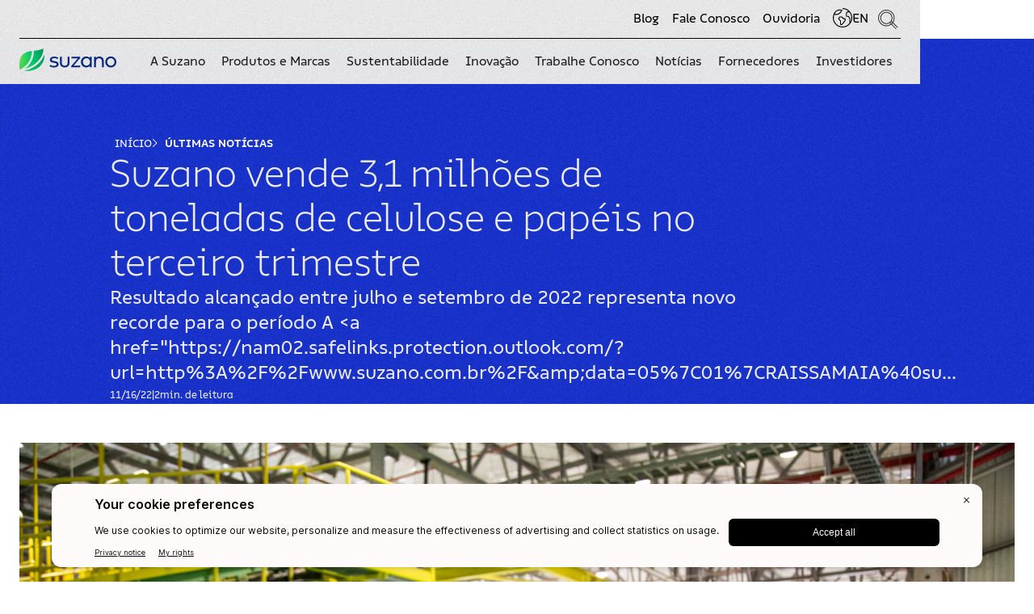

--- FILE ---
content_type: text/html
request_url: https://www.suzano.com.br/noticia/suzano-vende-31-milhoes-de-toneladas-de-celulose-e-papeis-no-terceiro-trimestre
body_size: 44947
content:
<!DOCTYPE html><!-- Last Published: Mon Jan 19 2026 19:55:07 GMT+0000 (Coordinated Universal Time) --><html data-wf-domain="www.suzano.com.br" data-wf-page="653bf845ad1329233dddd108" data-wf-site="6511cfd2606eaef1830868c7" lang="pt-BR" data-wf-collection="653bf845ad1329233dddd0eb" data-wf-item-slug="suzano-vende-31-milhoes-de-toneladas-de-celulose-e-papeis-no-terceiro-trimestre"><head><meta charset="utf-8"/><title>Suzano vende 3,1 milhões de toneladas de celulose e papéis no terceiro trimestre</title><meta content="Resultado alcançado entre julho e setembro de 2022 representa novo recorde para o período A &lt;a href=&quot;https://nam02.safelinks.protection.outlook.com/?url=http%3A%2F%2Fwww.suzano.com.br%2F&amp;amp;data=05%7C01%7CRAISSAMAIA%40su..." name="description"/><meta content="Suzano vende 3,1 milhões de toneladas de celulose e papéis no terceiro trimestre" property="og:title"/><meta content="Resultado alcançado entre julho e setembro de 2022 representa novo recorde para o período A &lt;a href=&quot;https://nam02.safelinks.protection.outlook.com/?url=http%3A%2F%2Fwww.suzano.com.br%2F&amp;amp;data=05%7C01%7CRAISSAMAIA%40su..." property="og:description"/><meta content="https://cdn.prod.website-files.com/652e86223e44678d24f55b54/659bee1cc10f331d302eede9_656f80d4a8878f2394cac9e0_Open%2520Graph%2520-%2520Large%2520-%25201200x630.png" property="og:image"/><meta content="Suzano vende 3,1 milhões de toneladas de celulose e papéis no terceiro trimestre" property="twitter:title"/><meta content="Resultado alcançado entre julho e setembro de 2022 representa novo recorde para o período A &lt;a href=&quot;https://nam02.safelinks.protection.outlook.com/?url=http%3A%2F%2Fwww.suzano.com.br%2F&amp;amp;data=05%7C01%7CRAISSAMAIA%40su..." property="twitter:description"/><meta content="https://cdn.prod.website-files.com/652e86223e44678d24f55b54/659bee1cc10f331d302eede9_656f80d4a8878f2394cac9e0_Open%2520Graph%2520-%2520Large%2520-%25201200x630.png" property="twitter:image"/><meta property="og:type" content="website"/><meta content="summary_large_image" name="twitter:card"/><meta content="width=device-width, initial-scale=1" name="viewport"/><meta content="google-site-verification=XLjeIN2NXvqdS0tWERHQguwqlNuW6VtgApxamV1Se0" name="google-site-verification"/><link href="https://cdn.prod.website-files.com/6511cfd2606eaef1830868c7/css/suzano-corporativo.shared.0e456e662.min.css" rel="stylesheet" type="text/css" integrity="sha384-DkVuZi0Ss+2dZMvXKv/I3S5TIg0XWRLAmJuDD7N/ho8cH9i/eWtKhMiLwBhK6zqm" crossorigin="anonymous"/><link href="https://cdn.prod.website-files.com/6511cfd2606eaef1830868c7/css/suzano-corporativo.653bf845ad1329233dddd108-cca6eab60.min.css" rel="stylesheet" type="text/css" integrity="sha384-VXEPew00lvJhCZ0w2ZCHYaL6mqo3y28QmMWRwjtpQEY4FbE02Se5oe91lhGp+SyA" crossorigin="anonymous"/><link href="https://fonts.googleapis.com" rel="preconnect"/><link href="https://fonts.gstatic.com" rel="preconnect" crossorigin="anonymous"/><script src="https://ajax.googleapis.com/ajax/libs/webfont/1.6.26/webfont.js" type="text/javascript"></script><script type="text/javascript">WebFont.load({  google: {    families: ["Open Sans:300,300italic,400,400italic,600,600italic,700,700italic,800,800italic","Lato:100,100italic,300,300italic,400,400italic,700,700italic,900,900italic","Montserrat:100,100italic,200,200italic,300,300italic,400,400italic,500,500italic,600,600italic,700,700italic,800,800italic,900,900italic","Exo:100,100italic,200,200italic,300,300italic,400,400italic,500,500italic,600,600italic,700,700italic,800,800italic,900,900italic","Lexend:regular"]  }});</script><script type="text/javascript">!function(o,c){var n=c.documentElement,t=" w-mod-";n.className+=t+"js",("ontouchstart"in o||o.DocumentTouch&&c instanceof DocumentTouch)&&(n.className+=t+"touch")}(window,document);</script><link href="https://cdn.prod.website-files.com/6511cfd2606eaef1830868c7/652981fdf93a28fdd36ae332_favicon-suzano.png" rel="shortcut icon" type="image/x-icon"/><link href="https://cdn.prod.website-files.com/6511cfd2606eaef1830868c7/6529821fdc2c66f2057626d6_webclip-suzano.png" rel="apple-touch-icon"/><link href="https://www.suzano.com.br/noticia/suzano-vende-31-milhoes-de-toneladas-de-celulose-e-papeis-no-terceiro-trimestre" rel="canonical"/><link href="rss.xml" rel="alternate" title="RSS Feed" type="application/rss+xml"/><script async="" src="https://www.googletagmanager.com/gtag/js?id=G-G743S7X4ZY"></script><script type="text/javascript">window.dataLayer = window.dataLayer || [];function gtag(){dataLayer.push(arguments);}gtag('set', 'developer_id.dZGVlNj', true);gtag('js', new Date());gtag('config', 'G-G743S7X4ZY');</script><script type="text/javascript">!function(f,b,e,v,n,t,s){if(f.fbq)return;n=f.fbq=function(){n.callMethod?n.callMethod.apply(n,arguments):n.queue.push(arguments)};if(!f._fbq)f._fbq=n;n.push=n;n.loaded=!0;n.version='2.0';n.agent='plwebflow';n.queue=[];t=b.createElement(e);t.async=!0;t.src=v;s=b.getElementsByTagName(e)[0];s.parentNode.insertBefore(t,s)}(window,document,'script','https://connect.facebook.net/en_US/fbevents.js');fbq('init', '1347124739523093');fbq('track', 'PageView');</script><!-- Google tag (gtag.js) -->
<script async src="https://www.googletagmanager.com/gtag/js?id=G-G743S7X4ZY"></script>
<script>
  window.dataLayer = window.dataLayer || [];
  function gtag(){dataLayer.push(arguments);}
  gtag('js', new Date());

  // Page_view padrão continua igual
  gtag('config', 'G-G743S7X4ZY');

  // Script adicional só para Android 6.0
  (function() {
    var ua = navigator.userAgent || "";
    var isAndroid6 = ua.indexOf("Android 6.0") > -1;

    if (isAndroid6) {
      setTimeout(function() {
        gtag('event', 'page_view', {
          page_location: window.location.href,
          page_title: document.title,
          debug_event: "android6_delayed_pageview"
        });
      }, 1000); // atraso de 1 segundo
    }
  })();
</script>

<script>
  // --- Inicialização segura do dataLayer ---
  window.dataLayer = window.dataLayer || [];
  function gtag(){ dataLayer.push(arguments); }
  gtag('js', new Date());

  // --- 1. Geração e persistência do customVisitorId ---
  (function() {
    function getCookie(name) {
      var match = document.cookie.match(new RegExp('(^| )' + name + '=([^;]+)'));
      return match ? match[2] : null;
    }

    // --- 2. Adiciona SameSite=Strict ao cookie ---
    function setCookie(name, value, days) {
      var d = new Date();
      d.setTime(d.getTime() + (days * 24 * 60 * 60 * 1000));
      var cookieValue = name + "=" + value + ";path=/;max-age=" + (days * 86400) + ";SameSite=Strict";
      
      if (location.protocol === 'https:') {
          cookieValue += ";Secure";
      }

      document.cookie = cookieValue;
    }
		// --- 3. Verifica se já existe customVisitorID ---
    var existingId = getCookie('customVisitorId');
    if (!existingId) {
      var newId = 'cv-' + Date.now() + '-' + Math.random().toString(36).substr(2, 9);
      setCookie('customVisitorId', newId, 365);
      window.customVisitorId = newId;
    } else {
      window.customVisitorId = existingId;
    }
  })();

  // --- 4. Inicializa GA4 sem enviar page_view automaticamente ---
  gtag('config', 'G-BN0XKEPBHT', { send_page_view: false });

  // --- 5. Define propriedade do usuário ---
  gtag('set', 'user_properties', {
    custom_user_id: window.customVisitorId
  });

  // --- 6. Função que dispara manualmente o page_view ---
  function firePageView() {
    gtag('event', 'page_view', {
      page_location: location.href,
      page_title: document.title
    });
  }

  // --- 7. Aguarda o consentimento analytics_storage = granted ---
  (function() {
    var dl = window.dataLayer || [];
    
    // 8. Atraso 1000 ms (1 segundo) ---
    var DELAY_MS = 1000; 

    // 9. Verifica histórico (caso o consent já tenha sido dado antes) ---
    for (var i = 0; i < dl.length; i++) {
      var item = dl[i];
      if (item && item[0] === 'consent' && item[1] === 'update' &&
          item[2] && item[2].analytics_storage === 'granted') {
        setTimeout(firePageView, DELAY_MS);
        return;
      }
    }

    // 10. Intercepta futuros consent updates ---
    var origPush = dl.push;
    dl.push = function() {
      for (var k = 0; k < arguments.length; k++) {
        try {
          var arg = arguments[k];
          if (arg && arg[0] === 'consent' && arg[1] === 'update' &&
              arg[2] && arg[2].analytics_storage === 'granted') {
            setTimeout(firePageView, DELAY_MS);
          }
        } catch (e) {
        }
      }
      return origPush.apply(dl, arguments);
    };
  })();
</script>

<!-- Google Tag Manager -->
<script>(function(w,d,s,l,i){w[l]=w[l]||[];w[l].push({'gtm.start':
new Date().getTime(),event:'gtm.js'});var f=d.getElementsByTagName(s)[0],
j=d.createElement(s),dl=l!='dataLayer'?'&l='+l:'';j.async=true;j.src=
'https://www.googletagmanager.com/gtm.js?id='+i+dl;f.parentNode.insertBefore(j,f);
})(window,document,'script','dataLayer','GTM-WQVVZJSH');</script>
<!-- End Google Tag Manager -->

<!-- Script para adicionar SEO para páginas em ingles -->
<script>
(function() {
    // Seleciona o elemento <html>
    var htmlElement = document.documentElement;

    // Verifica se o pathname contém '/en'
    if (window.location.pathname.startsWith('/en')) {
        // Adiciona a propriedade lang="en"
        htmlElement.setAttribute('lang', 'en');
    } else {
        // Adiciona a propriedade lang="pt-BR"
        htmlElement.setAttribute('lang', 'pt-BR');
    }
})();
</script>

<!-- Script de transformação de data-attr para classes - Parte 1/2 -->
<script>
  function addAllAttributesAsClassesSameElement(element) {
    if (element.hasAttribute("attr-class")) {
      var array = element.getAttribute("attr-class").split(',');
      for (var i = 0, length = array.length; i < length; i++) {
        element.classList.add(array[i]);
      }
    }
  }
</script>

<script type="application/ld+json">
{
  "@context": "https://schema.org",
  "@type": "Organization",
  "url": "https://www.suzano.com.br/",
  "name": "Suzano: nós plantamos o futuro",
  "description": "Criamos soluções sustentáveis para renovar a vida das pessoas e do planeta a partir da árvore de eucalipto. Conheça nossa atuação.",
  
  "logo": {
    "@type": "ImageObject",
    "url": "https://www.suzano.com.br/imagens/logo.jpg",
    "width": "120",
    "height": "28"
  },
  
  "foundingDate": "2000-01-01",
  "sameAs": [
    "https://www.instagram.com/suzano_official/",
    "https://www.linkedin.com/company/suzano/",
    "https://www.facebook.com/suzanoempresa/",
    "https://www.youtube.com/@Suzanoofficial"
  ]
}
</script>

<!-- LINK PARA ILLOW PROD -->
<script src="https://bigidcmp.cloud/banner.js?siteId=4041e3e5-6d5e-4686-8265-8d720315bdc9"></script>


<!-- CODIGO PARA A LINGUAGEM DA PAG DE SEARCH -->
<script>
    window.onload = () => {
    if (!location.href.includes('/search')) {
        localStorage.setItem('ln', location.href.includes('/en') ? 'en' : 'pt');
    }
}
</script>

<!-- GOOGLE SEARCH PIXEL -->
<script>
    gtag('event', 'conversion', { 'send_to': 'AW-11394529510/ApV9CJiymLIZEObxqrkq' });
</script>

<!-- LINKEDIN PIXEL -->
<script type="text/javascript">
    _linkedin_partner_id = "7173889";
    window._linkedin_data_partner_ids = window._linkedin_data_partner_ids || [];
    window._linkedin_data_partner_ids.push(_linkedin_partner_id);
</script>
<script type="text/javascript">
    (function (l) {
        if (!l) {
            window.lintrk = function (a, b) { window.lintrk.q.push([a, b]) };
            window.lintrk.q = []
        }
        var s = document.getElementsByTagName("script")[0];
        var b = document.createElement("script");
        b.type = "text/javascript"; b.async = true;
        b.src = "https://snap.licdn.com/li.lms-analytics/insight.min.js";
        s.parentNode.insertBefore(b, s);
    })(window.lintrk);
</script>
<noscript>
    <img height="1" width="1" style="display:none;" alt=""
        src="https://px.ads.linkedin.com/collect/?pid=7173889&fmt=gif" />
</noscript>

<!-- CASE SENSITIVE -->
<script>
  (function() {
    var current = window.location.href;
    var lower = current.toLowerCase();
    if (current !== lower) {
      window.location.replace(lower);
    }
  })();
</script>

<!-- TAG NOINDEX, FOLLOW EM PAGINAÇÃO -->
<script>
(function() {
    var queryParams = window.location.search;
    if (!queryParams) return;
    var isPagination = /[a-z0-9]+_page=\d+/.test(queryParams);

    if (isPagination) {
        var meta = document.createElement('meta');
        meta.name = "robots";
        meta.content = "noindex, follow";
        document.getElementsByTagName('head')[0].appendChild(meta);
    }
})();
</script><script type="application/ld+json">
{
	"@context": "https://schema.org",
	"@type": "NewsArticle",
	"headline": "Suzano vende 3,1 milhões de toneladas de celulose e papéis no terceiro trimestre",
	"image": [
		"https://cdn.prod.website-files.com/652e86223e44678d24f55b54/659bee1cc10f331d302eeded_656f80d5254e2b194c16830e_Open%2520Graph%2520-%2520Small%25201200x1200.webp",
		"https://cdn.prod.website-files.com/652e86223e44678d24f55b54/659bee1c6102d36e4214416e_656f80d452a857caaa190c32_Open%2520Graph%2520-%2520Large%2520-%25201200x900.webp",
		"https://cdn.prod.website-files.com/652e86223e44678d24f55b54/659bee1c62d6ada434d7b075_659bed837ebaa70a51edacae_Open%2520Graph%2520-%2520Large%2520-%25201200x675.webp"
	],
	"datePublished": "Jan 08, 2024T09:00:00-03:00",
	"dateModified": "Jan 08, 2024T09:00:00-03:00",
	"author": [{
		"@type": "Organization",
		"name": "Suzano",
		"url": "https://www.suzano.com.br"
	}]
}
</script><script src="https://cdn.prod.website-files.com/6511cfd2606eaef1830868c7%2F6544eda5f000985a163a8687%2F682f9c9fce4e262ede3576e9%2Ffinsweetcomponentsconfig-1.0.0.js" type="module" async="" siteId="6511cfd2606eaef1830868c7" finsweet="components"></script></head><body><div class="page-wrapper"><div class="global-styles w-embed"><style>
/* Make text look crisper and more legible in all browsers */
body {
  -webkit-font-smoothing: antialiased;
  -moz-osx-font-smoothing: grayscale;
  font-smoothing: antialiased;
  text-rendering: optimizeLegibility;
}

/* Focus state style for keyboard navigation for the focusable elements */
*[tabindex]:focus-visible,
  input[type="file"]:focus-visible {
   outline: 0.125rem solid #4d65ff;
   outline-offset: 0.125rem;
}

/* Get rid of top margin on first element in any rich text element */
.w-richtext > :not(div):first-child, .w-richtext > div:first-child > :first-child {
  margin-top: 0 !important;
}

/* Get rid of bottom margin on last element in any rich text element */
.w-richtext>:last-child, .w-richtext ol li:last-child, .w-richtext ul li:last-child {
	margin-bottom: 0 !important;
}

/* Prevent all click and hover interaction with an element */
.pointer-events-off {
	pointer-events: none;
}

/* Enables all click and hover interaction with an element */
.pointer-events-on {
  pointer-events: auto;
}

/* Create a class of .div-square which maintains a 1:1 dimension of a div */
.div-square::after {
	content: "";
	display: block;
	padding-bottom: 100%;
}

/* Make sure containers never lose their center alignment */
.container-medium,.container-small, .container-large {
	margin-right: auto !important;
  margin-left: auto !important;
}

/* Apply "..." after 3 lines of text */
.text-style-3lines {
	display: -webkit-box;
	overflow: hidden;
	-webkit-line-clamp: 3;
	-webkit-box-orient: vertical;
}

/* Apply "..." after 2 lines of text */
.text-style-2lines {
	display: -webkit-box;
	overflow: hidden;
	-webkit-line-clamp: 2;
	-webkit-box-orient: vertical;
}

/* Adds inline flex display */
.display-inlineflex {
  display: inline-flex;
}

/* These classes are never overwritten */
.hide {
  display: none !important;
}

@media screen and (max-width: 991.98px) {
    .hide, .hide-tablet {
        display: none !important;
    }
}
  @media screen and (max-width: 767.98px) {
    .hide-mobile-landscape{
      display: none !important;
    }
}
  @media screen and (max-width: 479.98px) {
    .hide-mobile{
      display: none !important;
    }
}
 
.margin-0 {
  margin: 0rem !important;
}
  
.padding-0 {
  padding: 0rem !important;
}

.spacing-clean {
padding: 0rem !important;
margin: 0rem !important;
}

.margin-top {
  margin-right: 0rem !important;
  margin-bottom: 0rem !important;
  margin-left: 0rem !important;
}

.padding-top {
  padding-right: 0rem !important;
  padding-bottom: 0rem !important;
  padding-left: 0rem !important;
}
  
.margin-right {
  margin-top: 0rem !important;
  margin-bottom: 0rem !important;
  margin-left: 0rem !important;
}

.padding-right {
  padding-top: 0rem !important;
  padding-bottom: 0rem !important;
  padding-left: 0rem !important;
}

.margin-bottom {
  margin-top: 0rem !important;
  margin-right: 0rem !important;
  margin-left: 0rem !important;
}

.padding-bottom {
  padding-top: 0rem !important;
  padding-right: 0rem !important;
  padding-left: 0rem !important;
}

.margin-left {
  margin-top: 0rem !important;
  margin-right: 0rem !important;
  margin-bottom: 0rem !important;
}
  
.padding-left {
  padding-top: 0rem !important;
  padding-right: 0rem !important;
  padding-bottom: 0rem !important;
}
  
.margin-horizontal {
  margin-top: 0rem !important;
  margin-bottom: 0rem !important;
}

.padding-horizontal {
  padding-top: 0rem !important;
  padding-bottom: 0rem !important;
}

.margin-vertical {
  margin-right: 0rem !important;
  margin-left: 0rem !important;
}
  
.padding-vertical {
  padding-right: 0rem !important;
  padding-left: 0rem !important;
}

/* Adaptação da responsividade em breakpoints menores */
   @media (max-width: 479.98px) {
    html {
      font-size:16px;
    }
  }
  
  @media (min-width: 480px) and (max-width: 767.98px) {
    html {
      font-size:12px;
    }
  }

  @media (min-width: 768px) and (max-width: 991.98px) {
    html {
      font-size:14px;
    }
  }

  @media (min-width: 992px) {
    html { 
      font-size:16px;
    }
  }
  

/* Backgrounds com aplicação de noise (sem pattern aplicado diretamente) */
	background-pattern-suzano-light,
	background-pattern-broto-light,
	background-pattern-broto-dark,
	background-pattern-folha-light,
	background-pattern-caule-light,
	background-pattern-caule-pure,
	background-pattern-maduro-light,
	background-pattern-tronco-light,
	background-pattern-tronco-dark,
	background-pattern-terra-dark,
	background-pattern-terra-darker,
	background-pattern-quente-pure,
	background-pattern-quente-dark,
	background-pattern-nuvem-light,
	background-pattern-nuvem-dark {
		background-blend-mode: overlay, normal;
	}


/* Mudança no box-shadow interno dos botões primarios quando são precionados */
.button.is-icon:active, .arrow-caroussel:active{
	box-shadow: 0px -2px 2px 0px rgba(0, 0, 0, 0.25) inset, 0px 2px 2px 0px rgba(0, 0, 0, 0.25) inset, -3px 0px 2px 0px rgba(0, 0, 0, 0.25) inset, 3px 0px 2px 0px rgba(0, 0, 0, 0.25) inset;
} 
 
  
  /* Funcionamento dos botões dinâmicos com ícones */
  
  .button {
  	width: max-content;
  }
  
  /* remover
  
  .button[class*="add-icon"] {
  	width: max-content;
  }
  
  .button[class*="add-icon"] > *{
  	display:flex;
    align-items: center;
    gap:0.25rem 0.25rem;
  }
  
  .button[class*="add-icon"]:not(.is-small) {
  	padding:0.6875rem 1rem 0.6875rem 1.25rem;
  }
  
  .button.is-small[class*="add-icon"] {
  	padding:0.125rem 0.625rem 0.125rem 0.75rem;
  }

  .button[class*="add-icon"] > *:after {
    width:1.5rem;
    height:1.5rem;
    display:inline-block;
    content:' ';
    mask-size: 100%;
    -webkit-mask-size: 100%;
    mask-repeat: no-repeat;
    -webkit-mask-repeat: no-repeat;
    mask-position: center;
    -webkit-mask-position: center;
    transition: all .5s;
    background-color:var(--quente-darker);
  }
  
  .button.color-nuvem-light[class*="add-icon"] > *:after {
    background-color:var(--nuvem-light);
  }
  
   .button[class*="add-icon"]:hover > *:after {
    background-color:var(--nuvem-light);
  }
  
  .button.hover-quente-darker[class*="add-icon"]:hover > *:after {
    background-color:var(--quente-darker);
  }
  
  .button.hover-suzano-pure[class*="add-icon"]:hover > *:after {
    background-color:var(--suzano-pure);
  }

  .button.add-icon-link-page > *:after {
    mask-image:url('https://cdn.prod.website-files.com/6511cfd2606eaef1830868c7/659086b9dbb6f549d6a70530_button-icon-arrow-forward.svg');
    -webkit-mask-image:url('https://cdn.prod.website-files.com/6511cfd2606eaef1830868c7/659086b9dbb6f549d6a70530_button-icon-arrow-forward.svg');
  }
  */
</style></div><nav id="navbar" class="navigation"><div data-animation="over-right" data-collapse="medium" data-duration="300" data-easing="ease-out" data-easing2="ease" data-no-scroll="1" role="banner" class="navbar_suzano w-nav"><div class="w-embed"><style>
	.navbar_suzano {
		background: url('https://cdn.prod.website-files.com/6511cfd2606eaef1830868c7/657371154573c77a18cff6e1_pattern-navbar.webp'), linear-gradient(91deg, rgba(235, 235, 235, 0.9) 0%, rgba(235, 235, 235, 0.9) 100%), rgba(255, 255, 255, 0.3);
    /* background-blend-mode: overlay, normal; */
		background-repeat: repeat;
    backdrop-filter: blur(20px);
  }
  
	@media (max-width: 991.98px) {
  	.navbar-navmenu_suzano {
			background: url('https://cdn.prod.website-files.com/6511cfd2606eaef1830868c7/6567a246e3795e73585a5bc6_pattern-10.webp'), linear-gradient(91deg, rgba(235, 235, 235, 0.9) 0%, rgba(235, 235, 235, 0.9) 100%), rgba(255, 255, 255, 0.3);
			/* background-blend-mode: overlay, normal; */
			background-repeat: repeat;
      backdrop-filter: blur(20px);
		}
	}
  
  @media (min-width: 992px) {
  	.submenu_suzano {
    	background: url('https://cdn.prod.website-files.com/6511cfd2606eaef1830868c7/6567a246e3795e73585a5bc6_pattern-10.webp'), linear-gradient(91deg, rgba(235, 235, 235, 0.9) 0%, rgba(235, 235, 235, 0.9) 100%), rgba(255, 255, 255, 0.3);
			/* background-blend-mode: overlay, normal; */
			background-repeat: repeat;
      backdrop-filter: blur(20px);
  	}
  }
  
	@media (max-width: 479.98px) {
		.navbar-navmenu_suzano {
			max-height: calc(100vh - 6.5rem);
		}
	}
  
	@media (min-width: 480px) and (max-width: 767.98px) {
		.navbar-navmenu_suzano {
			max-height: calc(100vh - 8.666666666666666rem);
		}
	}

	@media (min-width: 768px) and (max-width: 991.98px) {
		.navbar-navmenu_suzano {
			max-height: calc(100vh - 7.428571428571429rem);
		}
  }
  
	.submenu_suzano .submenu-link-1st_suzano:hover .submenu-link-1st-content_suzano {
		border-color: #000000;
	}
  
  .submenu_suzano .submenu-link-1st_suzano:hover .submenu-link-icon-desktop_suzano {
		color: #00C85A;
	}
  
  .w-nav-button.w--open {
		color: #000000 !important;
		background-color: transparent !important;
  }
  
</style></div><div class="padding-global"><div class="navbar-wrapper_suzano"><div class="container_suzano w-container"><div class="navbar-display_suzano"><div class="navbar-2row_suzano"><div class="navbar-more_suzano"><div class="navbar-topmenu_suzano"><ul role="list" class="topmenu-list_suzano"><li class="topmenu-list-item_suzano hide-mobile-portrait"><a href="/blog-suzano" class="topmenu-link-suzano">Blog</a></li><li class="topmenu-list-item_suzano hide-mobile-portrait"><a href="/fale-conosco" class="topmenu-link-suzano">Fale Conosco</a></li><li class="topmenu-list-item_suzano"><a href="https://contatoseguro.com.br/pt/suzano" target="_blank" class="topmenu-link-suzano hide-mobile-portrait">Ouvidoria</a></li><li class="topmenu-list-item_suzano"><a href="/en/news/latest-news" class="topmenu-link-suzano is-language w-inline-block"><div class="w-embed"><svg xmlns="http://www.w3.org/2000/svg" width="24" height="24" viewBox="0 0 24 24" fill="none">
<path d="M11.9945 0V1.14313C14.8516 1.14313 17.4517 2.25196 19.3946 4.06382H18.3946C18.046 4.06382 17.726 4.21815 17.5088 4.48678L16.4117 5.85854C16.2517 6.05858 16.1659 6.31007 16.1659 6.56728V9.72231C16.1659 10.3453 16.6745 10.854 17.2974 10.854H19.0517L20.4117 13.1517V18.8445C18.4174 21.2908 15.3831 22.8569 11.9887 22.8569C6.00009 22.8569 1.13144 17.9871 1.13144 11.9971C1.13144 10.694 1.35431 9.43653 1.79431 8.24768C2.38861 8.37342 3.12576 8.49917 3.74291 8.52203C5.06293 8.52203 6.37724 8.19624 7.57725 7.55608C9.48585 6.5387 10.8916 4.84115 11.5316 2.7778L11.703 2.2291L11.1544 2.06335C11.143 2.05763 11.1259 2.05192 11.1144 2.05192C9.0287 1.42891 6.86867 1.61753 5.03436 2.58347C4.10863 3.0693 3.26862 3.74375 2.56575 4.5668C2.39432 4.76685 2.23432 4.97261 2.08003 5.18409C2.0686 5.19552 2.01146 5.27554 1.99431 5.30412C1.65145 5.8071 1.34288 6.36723 1.08002 6.96737C1.0743 6.98452 0.685724 7.97333 0.685724 7.97904C0.251432 9.25935 0 10.654 0 11.9971C0 18.6159 5.38293 24 12.0002 24C18.6174 24 24.0003 18.6159 24.0003 11.9971C23.9946 5.38414 18.606 0 11.9945 0ZM2.24003 7.21315C2.42861 6.8302 2.64575 6.45296 2.88004 6.08716C3.05719 5.8071 3.24005 5.55561 3.42862 5.32127C3.44005 5.30412 3.45148 5.29269 3.46291 5.27554C3.96006 4.66968 4.49721 4.21815 5.16007 3.81234C6.6401 2.90926 8.41155 2.5949 10.2401 3.00071C9.623 4.52108 8.50298 5.76709 7.0401 6.54441C5.56008 7.33317 3.86291 7.56752 2.24003 7.21315ZM21.4003 12.5801L20.0346 10.271C19.8289 9.92808 19.4574 9.71088 19.0574 9.71088H17.3031V6.56728L18.3946 5.20124H20.4517C21.9489 7.06454 22.846 9.4251 22.846 11.9971C22.846 13.8547 22.3775 15.6037 21.5546 17.1355V13.1574C21.5546 12.9517 21.5032 12.7516 21.4003 12.5801Z" fill="CurrentColor"/>
<path d="M2.23438 7.21892C2.23438 7.21892 2.2339 7.21315 2.24003 7.21315C2.24003 7.21315 2.2405 7.21892 2.23438 7.21892Z" fill="CurrentColor"/>
<path d="M10.912 20.9942H9.95196C9.39196 20.9942 8.93482 20.5369 8.93482 19.9768V16.2216L6.86625 13.8611C6.57482 13.5239 6.53482 13.0266 6.76911 12.6494L7.86625 10.9118C8.05482 10.6146 8.37482 10.4374 8.72339 10.4374H10.8948C11.1691 10.4374 11.4377 10.5517 11.632 10.7518L13.2834 12.4893L14.7291 12.5122C15.2777 12.5236 15.7291 12.9752 15.7291 13.5296V15.5472C15.7291 15.7872 15.6434 16.0216 15.4834 16.2102L11.6891 20.6341C11.4948 20.8685 11.2091 20.9942 10.912 20.9942ZM10.8548 19.8511L14.5805 15.5072V13.6667L13.2091 13.6439C12.9405 13.6382 12.6777 13.5239 12.4891 13.3295L10.8377 11.592H8.79768L7.79196 13.1866L9.82625 15.5129C9.98625 15.6958 10.0777 15.9359 10.0777 16.1816V19.8511H10.8548Z" fill="CurrentColor"/>
</svg></div><div>EN</div></a></li><li class="topmenu-list-item_suzano is-search"><div data-w-id="f642a567-ea27-6f72-ac68-bd827e2821ea" class="icon-search-button-open w-embed"><svg xmlns="http://www.w3.org/2000/svg" width="25" height="25" viewBox="0 0 25 25" fill="none">
<path d="M18.1202 16.6921L23.7188 22.2907L24.4483 21.5611L18.7411 15.8487C19.8122 14.2344 20.4383 12.2992 20.4383 10.2191C20.4383 4.58438 15.8539 0 10.2191 0C4.58438 0 0 4.58438 0 10.2191C0 15.8539 4.58438 20.4383 10.2191 20.4383C12.4699 20.4383 14.55 19.7087 16.242 18.4721L21.8871 24.1172L22.6166 23.3876L17.0491 17.8149C17.432 17.4683 17.7891 17.0905 18.1202 16.6921ZM10.2191 19.4034C5.15355 19.4034 1.03485 15.2796 1.03485 10.2191C1.03485 5.15355 5.15355 1.03485 10.2191 1.03485C15.2847 1.03485 19.4034 5.15355 19.4034 10.2191C19.4034 12.0146 18.886 13.6859 17.996 15.1036L16.7853 13.8929C17.4113 12.7804 17.7425 11.5179 17.7425 10.2191C17.7425 6.06939 14.3689 2.69578 10.2191 2.69578C6.06939 2.69578 2.69578 6.06939 2.69578 10.2191C2.69578 14.3689 6.06939 17.7425 10.2191 17.7425C11.6783 17.7425 13.096 17.313 14.3068 16.5317L15.502 17.727C14.0015 18.7825 12.1802 19.4034 10.2191 19.4034ZM10.2191 16.7076C6.64373 16.7076 3.73063 13.7945 3.73063 10.2191C3.73063 6.64373 6.64373 3.73063 10.2191 3.73063C13.7945 3.73063 16.7076 6.64373 16.7076 10.2191C16.7076 11.8439 16.1023 13.4013 15.0053 14.6017C13.779 15.9367 12.0353 16.7076 10.2191 16.7076ZM15.1398 15.9056C15.3572 15.7142 15.5693 15.5124 15.7659 15.2951C15.9212 15.1295 16.066 14.9536 16.2006 14.7725L17.3803 15.9522C17.0543 16.3558 16.6973 16.7335 16.3092 17.0802L15.1398 15.9056Z" fill="CurrentColor"/>
</svg></div><form action="/search" class="wrapper-search w-form"><input class="search-input w-input" maxlength="256" name="query" placeholder="Pesquisar" type="search" id="search" required=""/><div class="wrapper-search-button"><input type="submit" class="search-button w-button" value=""/><div class="icon-search-button w-embed"><svg xmlns="http://www.w3.org/2000/svg" width="25" height="25" viewBox="0 0 25 25" fill="none">
<path d="M18.1202 16.6921L23.7188 22.2907L24.4483 21.5611L18.7411 15.8487C19.8122 14.2344 20.4383 12.2992 20.4383 10.2191C20.4383 4.58438 15.8539 0 10.2191 0C4.58438 0 0 4.58438 0 10.2191C0 15.8539 4.58438 20.4383 10.2191 20.4383C12.4699 20.4383 14.55 19.7087 16.242 18.4721L21.8871 24.1172L22.6166 23.3876L17.0491 17.8149C17.432 17.4683 17.7891 17.0905 18.1202 16.6921ZM10.2191 19.4034C5.15355 19.4034 1.03485 15.2796 1.03485 10.2191C1.03485 5.15355 5.15355 1.03485 10.2191 1.03485C15.2847 1.03485 19.4034 5.15355 19.4034 10.2191C19.4034 12.0146 18.886 13.6859 17.996 15.1036L16.7853 13.8929C17.4113 12.7804 17.7425 11.5179 17.7425 10.2191C17.7425 6.06939 14.3689 2.69578 10.2191 2.69578C6.06939 2.69578 2.69578 6.06939 2.69578 10.2191C2.69578 14.3689 6.06939 17.7425 10.2191 17.7425C11.6783 17.7425 13.096 17.313 14.3068 16.5317L15.502 17.727C14.0015 18.7825 12.1802 19.4034 10.2191 19.4034ZM10.2191 16.7076C6.64373 16.7076 3.73063 13.7945 3.73063 10.2191C3.73063 6.64373 6.64373 3.73063 10.2191 3.73063C13.7945 3.73063 16.7076 6.64373 16.7076 10.2191C16.7076 11.8439 16.1023 13.4013 15.0053 14.6017C13.779 15.9367 12.0353 16.7076 10.2191 16.7076ZM15.1398 15.9056C15.3572 15.7142 15.5693 15.5124 15.7659 15.2951C15.9212 15.1295 16.066 14.9536 16.2006 14.7725L17.3803 15.9522C17.0543 16.3558 16.6973 16.7335 16.3092 17.0802L15.1398 15.9056Z" fill="CurrentColor"/>
</svg></div></div></form></li></ul></div></div><div class="navbar-main_suzano"><a href="/" class="brand is_suzano w-nav-brand"><div class="display-inline-flex w-embed"><svg xmlns="http://www.w3.org/2000/svg" width="120" height="28" viewBox="0 0 120 28" fill="none">
<path d="M17.1158 9.99659C17.6873 7.6407 17.9414 5.28482 17.8778 2.86526V2.80159C22.0057 2.35588 26.6417 1.8465 29.3089 0C29.69 2.35588 30.071 6.23991 25.4351 12.7982C20.6721 19.4201 13.3054 23.0495 7.20884 24.9596C8.66948 23.8135 10.0031 22.4764 11.2732 21.0756C14.1945 17.7646 16.0997 14.008 17.1158 9.99659ZM15.4646 3.11995C9.74908 3.69301 5.7482 5.53951 3.20796 8.72314C0.4137 12.1615 -0.538889 17.4463 0.286688 24.6413C0.350194 25.3417 0.4137 25.851 0.477206 26.2331H0.540712C3.589 24.7686 15.5281 17.9557 15.4646 3.11995ZM31.0871 7.44969C30.198 9.86924 28.9914 12.1615 27.4672 14.2626C22.6408 20.9483 15.5281 24.5776 10.3206 26.4878C8.66948 27.1245 7.08183 27.5702 5.7482 27.9522C9.81259 28.1433 13.5594 27.7612 16.8617 26.8061C20.6086 25.7237 23.6569 23.8772 26.0701 21.394C29.5629 17.7646 31.3411 12.8619 31.0871 7.44969Z" fill="url(#paint0_radial_2010_99499)"/>
<path d="M47.2194 13.1188C46.3939 12.5457 44.7427 11.909 43.028 11.909C41.3134 11.909 40.1068 12.6731 40.1068 13.8192C40.1068 14.8379 41.0594 15.3473 42.5835 15.5383L44.1076 15.7294C46.8384 16.1114 48.4896 17.2575 48.4896 19.4224C48.4896 21.9056 46.2668 23.4974 42.774 23.4974C41.1864 23.4974 39.0272 23.1154 37.3125 21.8419L38.3286 20.1864C39.2812 20.9505 40.5513 21.5872 42.7105 21.5872C44.8697 21.5872 46.1398 20.8868 46.1398 19.6134C46.1398 18.6583 45.3143 18.0852 43.5361 17.8306L42.0119 17.6395C39.1542 17.2575 37.757 15.984 37.757 14.0102C37.757 11.527 39.7892 10.0625 42.9645 10.0625C44.9967 10.0625 46.8384 10.5719 48.1085 11.4633L47.2194 13.1188Z" fill="#03267F"/>
<path d="M62.0152 17.7634C62.0152 21.6474 59.221 23.4302 56.1092 23.4302C52.9974 23.4302 50.2031 21.6474 50.2031 17.7634V10.25H52.4258V17.5723C52.4258 20.1829 54.0135 21.3927 56.1092 21.3927C58.2049 21.3927 59.7925 20.2466 59.7925 17.5723V10.25H62.0152V17.7634Z" fill="#03267F"/>
<path d="M75.1564 11.8418L67.2181 21.138H75.2834V23.1755H64.2969V21.5837L72.3621 12.2875H64.5509V10.25H75.2199V11.8418H75.1564Z" fill="#03267F"/>
<path d="M89.5071 23.1814H87.2844V21.4622C86.2683 22.672 84.7442 23.4361 82.712 23.4361C79.0921 23.4361 76.2344 20.6345 76.2344 16.6868C76.2344 12.7391 79.0286 9.9375 82.712 9.9375C84.7442 9.9375 86.2683 10.7016 87.2844 11.975V10.1922H89.5071V23.1814ZM78.5841 16.6868C78.5841 19.2337 80.3623 21.3349 83.0295 21.3349C85.6968 21.3349 87.4749 19.361 87.4749 16.6868C87.4749 14.0125 85.6333 12.0387 83.0295 12.0387C80.4258 12.0387 78.5841 14.1399 78.5841 16.6868Z" fill="#03267F"/>
<path d="M104.375 15.1586V23.1814H102.152V15.859C102.152 13.5032 100.818 12.1024 98.5956 12.1024C96.4999 12.1024 94.7852 13.5032 94.7852 15.9227V23.1814H92.5625V10.2559H94.7852V11.9113C95.8648 10.4469 97.516 9.9375 98.9766 9.9375C102.215 9.9375 104.375 12.0387 104.375 15.1586Z" fill="#03267F"/>
<path d="M119.998 16.6868C119.998 20.5071 117.076 23.4361 113.139 23.4361C109.202 23.4361 106.344 20.5071 106.344 16.6868C106.344 12.8664 109.265 9.9375 113.139 9.9375C117.013 9.9375 119.998 12.8664 119.998 16.6868ZM108.63 16.6868C108.63 19.4247 110.599 21.3349 113.202 21.3349C115.806 21.3349 117.775 19.361 117.775 16.6868C117.775 14.0125 115.806 12.0387 113.202 12.0387C110.599 12.0387 108.63 14.0125 108.63 16.6868Z" fill="#03267F"/>
<defs>
<radialGradient id="paint0_radial_2010_99499" cx="0" cy="0" r="1" gradientUnits="userSpaceOnUse" gradientTransform="translate(-8.33107 14.1226) scale(45.6291 45.7487)">
<stop stop-color="#A4E03D"/>
<stop offset="0.5" stop-color="#00CC66"/>
<stop offset="1" stop-color="#008461"/>
</radialGradient>
</defs></div></a><div role="navigation" class="nav-menu is-navmenu-suzano w-nav-menu"><div class="navbar-navmenu_suzano"><div class="navmenu-flex_suzano"><ul role="list" class="navmenu-list_suzano w-list-unstyled"><li class="navmenu-list-item_suzano"><div data-hover="false" data-delay="0" class="navmenu-submenu-wrapper_suzano w-dropdown"><div class="navmenu-submenu-toggle_suzano w-dropdown-toggle"><div class="navmenu-submenu-toggle-wrapper_suzano"><div class="navmenu-submenu-title_suzano">A Suzano</div><div class="navmenu-toggle-icon-mobile_suzano w-embed"><svg width="10" height="18" viewBox="0 0 10 18" fill="none" xmlns="http://www.w3.org/2000/svg">
<path id="Vector_2" d="M9.48304 9.50648L2.32431 16.6652C2.2578 16.7317 2.17884 16.7845 2.09194 16.8205C2.00504 16.8565 1.9119 16.875 1.81783 16.875C1.72377 16.875 1.63063 16.8565 1.54373 16.8205C1.45683 16.7845 1.37786 16.7317 1.31135 16.6652C1.24484 16.5987 1.19208 16.5197 1.15609 16.4328C1.12009 16.3459 1.10156 16.2528 1.10156 16.1587C1.10156 16.0647 1.12009 15.9715 1.15609 15.8846C1.19208 15.7977 1.24484 15.7188 1.31135 15.6522L7.9645 9L1.31135 2.34775C1.17703 2.21342 1.10156 2.03124 1.10156 1.84127C1.10156 1.6513 1.17703 1.46912 1.31135 1.33479C1.44568 1.20046 1.62787 1.125 1.81783 1.125C2.0078 1.125 2.18999 1.20046 2.32431 1.33479L9.48304 8.49352C9.5496 8.56 9.6024 8.63896 9.63843 8.72586C9.67445 8.81277 9.693 8.90592 9.693 9C9.693 9.09408 9.67445 9.18723 9.63843 9.27414C9.6024 9.36104 9.5496 9.43999 9.48304 9.50648Z" fill="CurrentColor"/>
</svg></div></div></div><div class="submenu_suzano w-dropdown-list"><div class="submenu-wrapper_suzano"><div id="w-node-_3a668385-5935-1afd-22ec-56249203cb25-e63ed5d8" class="submenu-content_suzano cc-mobile"><div class="submenu-content-pages_suzano"><ul role="list" class="submenu-page-1st-list_suzano is-suzano w-list-unstyled"><li class="submenu-page-1st-list-item_suzano"><a href="/a-suzano" class="submenu-link-1st_suzano w-inline-block"><div class="submenu-link-1st-content_suzano"><div class="submenu-link-text_suzano">A Suzano</div><div class="submenu-link-icon-desktop_suzano w-embed"><svg width="20" height="20" viewBox="0 0 20 20" fill="none" xmlns="http://www.w3.org/2000/svg">
	<path id="Icon" d="M17.5 10C17.5 14.1421 14.1421 17.5 10 17.5C5.85786 17.5 2.5 14.1421 2.5 10C2.5 5.85786 5.85786 2.5 10 2.5C14.1421 2.5 17.5 5.85786 17.5 10Z" stroke="CurrentColor" stroke-width="1.5" stroke-linecap="round" stroke-linejoin="round"/>
	<path id="Vector" d="M13.9022 10.283L10.9023 13.8828C10.8398 13.9578 10.755 14 10.6665 14C10.5781 14 10.4932 13.9578 10.4307 13.8828C10.3681 13.8077 10.333 13.7059 10.333 13.5998C10.333 13.4937 10.3681 13.3919 10.4307 13.3168L12.8619 10.4H6.33332C6.24492 10.4 6.16014 10.3578 6.09763 10.2828C6.03512 10.2078 6 10.1061 6 10C6 9.89392 6.03512 9.79218 6.09763 9.71717C6.16014 9.64216 6.24492 9.60002 6.33332 9.60002H12.8619L10.4307 6.68318C10.3681 6.60813 10.333 6.50634 10.333 6.4002C10.333 6.29406 10.3681 6.19227 10.4307 6.11722C10.4932 6.04216 10.5781 6 10.6665 6C10.755 6 10.8398 6.04216 10.9023 6.11722L13.9022 9.71702C13.9332 9.75416 13.9578 9.79828 13.9746 9.84683C13.9914 9.89539 14 9.94744 14 10C14 10.0526 13.9914 10.1046 13.9746 10.1532C13.9578 10.2017 13.9332 10.2458 13.9022 10.283Z" fill="CurrentColor" stroke="CurrentColor" stroke-width="0.5"/>
</svg></div></div></a></li><li class="submenu-page-1st-list-item_suzano has-break"><a href="/suzano/quem-somos" class="submenu-link-1st_suzano w-inline-block"><div class="submenu-link-1st-content_suzano"><div class="submenu-link-text_suzano">Quem somos</div><div class="submenu-link-icon-desktop_suzano w-embed"><svg width="20" height="20" viewBox="0 0 20 20" fill="none" xmlns="http://www.w3.org/2000/svg">
	<path id="Icon" d="M17.5 10C17.5 14.1421 14.1421 17.5 10 17.5C5.85786 17.5 2.5 14.1421 2.5 10C2.5 5.85786 5.85786 2.5 10 2.5C14.1421 2.5 17.5 5.85786 17.5 10Z" stroke="CurrentColor" stroke-width="1.5" stroke-linecap="round" stroke-linejoin="round"/>
	<path id="Vector" d="M13.9022 10.283L10.9023 13.8828C10.8398 13.9578 10.755 14 10.6665 14C10.5781 14 10.4932 13.9578 10.4307 13.8828C10.3681 13.8077 10.333 13.7059 10.333 13.5998C10.333 13.4937 10.3681 13.3919 10.4307 13.3168L12.8619 10.4H6.33332C6.24492 10.4 6.16014 10.3578 6.09763 10.2828C6.03512 10.2078 6 10.1061 6 10C6 9.89392 6.03512 9.79218 6.09763 9.71717C6.16014 9.64216 6.24492 9.60002 6.33332 9.60002H12.8619L10.4307 6.68318C10.3681 6.60813 10.333 6.50634 10.333 6.4002C10.333 6.29406 10.3681 6.19227 10.4307 6.11722C10.4932 6.04216 10.5781 6 10.6665 6C10.755 6 10.8398 6.04216 10.9023 6.11722L13.9022 9.71702C13.9332 9.75416 13.9578 9.79828 13.9746 9.84683C13.9914 9.89539 14 9.94744 14 10C14 10.0526 13.9914 10.1046 13.9746 10.1532C13.9578 10.2017 13.9332 10.2458 13.9022 10.283Z" fill="CurrentColor" stroke="CurrentColor" stroke-width="0.5"/>
</svg></div></div></a><ul role="list" class="submenu-page-2nd-list_suzano"><li class="submenu-page-2nd-list-item_suzano"><a href="/suzano/quem-somos/gente-e-cultura" class="submenu-link-2nd_suzano">Gente e cultura</a></li><li class="submenu-page-2nd-list-item_suzano"><a href="/suzano/quem-somos/nosso-proposito" class="submenu-link-2nd_suzano">Nosso propósito</a></li></ul></li><li class="submenu-page-1st-list-item_suzano"><a href="/suzano/o-que-fazemos" class="submenu-link-1st_suzano w-inline-block"><div class="submenu-link-1st-content_suzano"><div class="submenu-link-text_suzano">O que fazemos</div><div class="submenu-link-icon-desktop_suzano w-embed"><svg width="20" height="20" viewBox="0 0 20 20" fill="none" xmlns="http://www.w3.org/2000/svg">
	<path id="Icon" d="M17.5 10C17.5 14.1421 14.1421 17.5 10 17.5C5.85786 17.5 2.5 14.1421 2.5 10C2.5 5.85786 5.85786 2.5 10 2.5C14.1421 2.5 17.5 5.85786 17.5 10Z" stroke="CurrentColor" stroke-width="1.5" stroke-linecap="round" stroke-linejoin="round"/>
	<path id="Vector" d="M13.9022 10.283L10.9023 13.8828C10.8398 13.9578 10.755 14 10.6665 14C10.5781 14 10.4932 13.9578 10.4307 13.8828C10.3681 13.8077 10.333 13.7059 10.333 13.5998C10.333 13.4937 10.3681 13.3919 10.4307 13.3168L12.8619 10.4H6.33332C6.24492 10.4 6.16014 10.3578 6.09763 10.2828C6.03512 10.2078 6 10.1061 6 10C6 9.89392 6.03512 9.79218 6.09763 9.71717C6.16014 9.64216 6.24492 9.60002 6.33332 9.60002H12.8619L10.4307 6.68318C10.3681 6.60813 10.333 6.50634 10.333 6.4002C10.333 6.29406 10.3681 6.19227 10.4307 6.11722C10.4932 6.04216 10.5781 6 10.6665 6C10.755 6 10.8398 6.04216 10.9023 6.11722L13.9022 9.71702C13.9332 9.75416 13.9578 9.79828 13.9746 9.84683C13.9914 9.89539 14 9.94744 14 10C14 10.0526 13.9914 10.1046 13.9746 10.1532C13.9578 10.2017 13.9332 10.2458 13.9022 10.283Z" fill="CurrentColor" stroke="CurrentColor" stroke-width="0.5"/>
</svg></div></div></a></li><li class="submenu-page-1st-list-item_suzano"><a href="/suzano/onde-estamos" class="submenu-link-1st_suzano w-inline-block"><div class="submenu-link-1st-content_suzano"><div class="submenu-link-text_suzano">Onde estamos</div><div class="submenu-link-icon-desktop_suzano w-embed"><svg width="20" height="20" viewBox="0 0 20 20" fill="none" xmlns="http://www.w3.org/2000/svg">
	<path id="Icon" d="M17.5 10C17.5 14.1421 14.1421 17.5 10 17.5C5.85786 17.5 2.5 14.1421 2.5 10C2.5 5.85786 5.85786 2.5 10 2.5C14.1421 2.5 17.5 5.85786 17.5 10Z" stroke="CurrentColor" stroke-width="1.5" stroke-linecap="round" stroke-linejoin="round"/>
	<path id="Vector" d="M13.9022 10.283L10.9023 13.8828C10.8398 13.9578 10.755 14 10.6665 14C10.5781 14 10.4932 13.9578 10.4307 13.8828C10.3681 13.8077 10.333 13.7059 10.333 13.5998C10.333 13.4937 10.3681 13.3919 10.4307 13.3168L12.8619 10.4H6.33332C6.24492 10.4 6.16014 10.3578 6.09763 10.2828C6.03512 10.2078 6 10.1061 6 10C6 9.89392 6.03512 9.79218 6.09763 9.71717C6.16014 9.64216 6.24492 9.60002 6.33332 9.60002H12.8619L10.4307 6.68318C10.3681 6.60813 10.333 6.50634 10.333 6.4002C10.333 6.29406 10.3681 6.19227 10.4307 6.11722C10.4932 6.04216 10.5781 6 10.6665 6C10.755 6 10.8398 6.04216 10.9023 6.11722L13.9022 9.71702C13.9332 9.75416 13.9578 9.79828 13.9746 9.84683C13.9914 9.89539 14 9.94744 14 10C14 10.0526 13.9914 10.1046 13.9746 10.1532C13.9578 10.2017 13.9332 10.2458 13.9022 10.283Z" fill="CurrentColor" stroke="CurrentColor" stroke-width="0.5"/>
</svg></div></div></a></li><li class="submenu-page-1st-list-item_suzano"><a href="/suzano/historia" class="submenu-link-1st_suzano w-inline-block"><div class="submenu-link-1st-content_suzano"><div class="submenu-link-text_suzano">História</div><div class="submenu-link-icon-desktop_suzano w-embed"><svg width="20" height="20" viewBox="0 0 20 20" fill="none" xmlns="http://www.w3.org/2000/svg">
	<path id="Icon" d="M17.5 10C17.5 14.1421 14.1421 17.5 10 17.5C5.85786 17.5 2.5 14.1421 2.5 10C2.5 5.85786 5.85786 2.5 10 2.5C14.1421 2.5 17.5 5.85786 17.5 10Z" stroke="CurrentColor" stroke-width="1.5" stroke-linecap="round" stroke-linejoin="round"/>
	<path id="Vector" d="M13.9022 10.283L10.9023 13.8828C10.8398 13.9578 10.755 14 10.6665 14C10.5781 14 10.4932 13.9578 10.4307 13.8828C10.3681 13.8077 10.333 13.7059 10.333 13.5998C10.333 13.4937 10.3681 13.3919 10.4307 13.3168L12.8619 10.4H6.33332C6.24492 10.4 6.16014 10.3578 6.09763 10.2828C6.03512 10.2078 6 10.1061 6 10C6 9.89392 6.03512 9.79218 6.09763 9.71717C6.16014 9.64216 6.24492 9.60002 6.33332 9.60002H12.8619L10.4307 6.68318C10.3681 6.60813 10.333 6.50634 10.333 6.4002C10.333 6.29406 10.3681 6.19227 10.4307 6.11722C10.4932 6.04216 10.5781 6 10.6665 6C10.755 6 10.8398 6.04216 10.9023 6.11722L13.9022 9.71702C13.9332 9.75416 13.9578 9.79828 13.9746 9.84683C13.9914 9.89539 14 9.94744 14 10C14 10.0526 13.9914 10.1046 13.9746 10.1532C13.9578 10.2017 13.9332 10.2458 13.9022 10.283Z" fill="CurrentColor" stroke="CurrentColor" stroke-width="0.5"/>
</svg></div></div></a></li><li><a href="/suzano-100-anos" class="submenu-link-1st_suzano w-inline-block"><div class="submenu-link-1st-content_suzano"><div class="submenu-link-text_suzano">Suzano 100 anos</div><div class="submenu-link-icon-desktop_suzano w-embed"><svg width="20" height="20" viewBox="0 0 20 20" fill="none" xmlns="http://www.w3.org/2000/svg">
	<path id="Icon" d="M17.5 10C17.5 14.1421 14.1421 17.5 10 17.5C5.85786 17.5 2.5 14.1421 2.5 10C2.5 5.85786 5.85786 2.5 10 2.5C14.1421 2.5 17.5 5.85786 17.5 10Z" stroke="CurrentColor" stroke-width="1.5" stroke-linecap="round" stroke-linejoin="round"/>
	<path id="Vector" d="M13.9022 10.283L10.9023 13.8828C10.8398 13.9578 10.755 14 10.6665 14C10.5781 14 10.4932 13.9578 10.4307 13.8828C10.3681 13.8077 10.333 13.7059 10.333 13.5998C10.333 13.4937 10.3681 13.3919 10.4307 13.3168L12.8619 10.4H6.33332C6.24492 10.4 6.16014 10.3578 6.09763 10.2828C6.03512 10.2078 6 10.1061 6 10C6 9.89392 6.03512 9.79218 6.09763 9.71717C6.16014 9.64216 6.24492 9.60002 6.33332 9.60002H12.8619L10.4307 6.68318C10.3681 6.60813 10.333 6.50634 10.333 6.4002C10.333 6.29406 10.3681 6.19227 10.4307 6.11722C10.4932 6.04216 10.5781 6 10.6665 6C10.755 6 10.8398 6.04216 10.9023 6.11722L13.9022 9.71702C13.9332 9.75416 13.9578 9.79828 13.9746 9.84683C13.9914 9.89539 14 9.94744 14 10C14 10.0526 13.9914 10.1046 13.9746 10.1532C13.9578 10.2017 13.9332 10.2458 13.9022 10.283Z" fill="CurrentColor" stroke="CurrentColor" stroke-width="0.5"/>
</svg></div></div></a></li><li class="submenu-page-1st-list-item_suzano"><a href="/suzano/transparencia" class="submenu-link-1st_suzano w-inline-block"><div class="submenu-link-1st-content_suzano"><div class="submenu-link-text_suzano">Transparência</div><div class="submenu-link-icon-desktop_suzano w-embed"><svg width="20" height="20" viewBox="0 0 20 20" fill="none" xmlns="http://www.w3.org/2000/svg">
	<path id="Icon" d="M17.5 10C17.5 14.1421 14.1421 17.5 10 17.5C5.85786 17.5 2.5 14.1421 2.5 10C2.5 5.85786 5.85786 2.5 10 2.5C14.1421 2.5 17.5 5.85786 17.5 10Z" stroke="CurrentColor" stroke-width="1.5" stroke-linecap="round" stroke-linejoin="round"/>
	<path id="Vector" d="M13.9022 10.283L10.9023 13.8828C10.8398 13.9578 10.755 14 10.6665 14C10.5781 14 10.4932 13.9578 10.4307 13.8828C10.3681 13.8077 10.333 13.7059 10.333 13.5998C10.333 13.4937 10.3681 13.3919 10.4307 13.3168L12.8619 10.4H6.33332C6.24492 10.4 6.16014 10.3578 6.09763 10.2828C6.03512 10.2078 6 10.1061 6 10C6 9.89392 6.03512 9.79218 6.09763 9.71717C6.16014 9.64216 6.24492 9.60002 6.33332 9.60002H12.8619L10.4307 6.68318C10.3681 6.60813 10.333 6.50634 10.333 6.4002C10.333 6.29406 10.3681 6.19227 10.4307 6.11722C10.4932 6.04216 10.5781 6 10.6665 6C10.755 6 10.8398 6.04216 10.9023 6.11722L13.9022 9.71702C13.9332 9.75416 13.9578 9.79828 13.9746 9.84683C13.9914 9.89539 14 9.94744 14 10C14 10.0526 13.9914 10.1046 13.9746 10.1532C13.9578 10.2017 13.9332 10.2458 13.9022 10.283Z" fill="CurrentColor" stroke="CurrentColor" stroke-width="0.5"/>
</svg></div></div></a><ul role="list" class="submenu-page-2nd-list_suzano"><li class="submenu-page-2nd-list-item_suzano"><a href="/suzano/transparencia/governanca" class="submenu-link-2nd_suzano">Governança</a></li><li class="submenu-page-2nd-list-item_suzano"><a href="/suzano/transparencia/compliance" class="submenu-link-2nd_suzano">Compliance</a></li><li class="submenu-page-2nd-list-item_suzano"><a href="/suzano/transparencia/privacidade-protecao-de-dados" class="submenu-link-2nd_suzano">Privacidade e Proteção de Dados</a></li><li class="submenu-page-2nd-list-item_suzano"><a href="/suzano/transparencia/documentos-e-politicas" class="submenu-link-2nd_suzano">Documentos e Políticas</a></li><li class="submenu-page-2nd-list-item_suzano"><a href="/suzano/transparencia/certificacoes" class="submenu-link-2nd_suzano">Certificações</a></li></ul></li></ul></div><div class="submenu-content-more-desktop_suzano"><div class="w-layout-grid submenu-more_suzano"><ul id="w-node-_799fe60a-8e6c-2542-4565-0cdc68e267ae-68e267ad" role="list" class="submenu-more-list_suzano"><li class="submenu-more-list-item_suzano"><a href="/fale-conosco" class="submenu-link-more_suzano w-inline-block"><img src="https://cdn.prod.website-files.com/6511cfd2606eaef1830868c7/656b9f4eab4957ef6f7530c6_icon-navbar-fale-conosco.svg" loading="lazy" alt="" class="submenu-link-more-icon_suzano"/><div class="submenu-link-more-content_suzano"><div class="submenu-link-more-title_suzano">Fale Conosco</div><div class="submenu-link-more-text_suzano">Entre em contato com a gente e resolva suas dúvidas</div></div></a></li><li class="submenu-more-list-item_suzano"><a href="https://www.contatoseguro.com.br/suzano" target="_blank" class="submenu-link-more_suzano w-inline-block"><img src="https://cdn.prod.website-files.com/6511cfd2606eaef1830868c7/65a9454ab2ef6a2dee154c40_icon-navbar-ouvidoria.svg" loading="lazy" alt="" class="submenu-link-more-icon_suzano"/><div class="submenu-link-more-content_suzano"><div class="submenu-link-more-title_suzano">Ouvidoria</div><div class="submenu-link-more-text_suzano">Estamos sempre abertos a ouvir você. Entre em contato com nossa Ouvidoria para denúncias.</div></div></a></li><li class="submenu-more-list-item_suzano"><a href="/blog-suzano" class="submenu-link-more_suzano w-inline-block"><img src="https://cdn.prod.website-files.com/6511cfd2606eaef1830868c7/674087e008f92c225cc39c8a_icon-navbar-blog.svg" loading="lazy" alt="" class="submenu-link-more-icon_suzano"/><div class="submenu-link-more-content_suzano"><div class="submenu-link-more-title_suzano">Blog Suzano</div><div class="submenu-link-more-text_suzano">Fique por dentro das principais tendências sobre sustentabilidade, produtos renováveis e consumo consciente com os conteúdos do Blog Suzano.</div></div></a></li></ul></div></div></div><div id="w-node-_3a668385-5935-1afd-22ec-56249203cb65-e63ed5d8" class="navmenu-content-overlay_suzano"></div></div></div></div></li><li class="navmenu-list-item_suzano"><div data-hover="false" data-delay="0" data-w-id="3a668385-5935-1afd-22ec-56249203cb67" class="navmenu-submenu-wrapper_suzano w-dropdown"><div class="navmenu-submenu-toggle_suzano w-dropdown-toggle"><div class="navmenu-submenu-toggle-wrapper_suzano"><div class="navmenu-submenu-title_suzano">Produtos e Marcas</div><div class="navmenu-toggle-icon-mobile_suzano w-embed"><svg width="10" height="18" viewBox="0 0 10 18" fill="none" xmlns="http://www.w3.org/2000/svg">
<path id="Vector_2" d="M9.48304 9.50648L2.32431 16.6652C2.2578 16.7317 2.17884 16.7845 2.09194 16.8205C2.00504 16.8565 1.9119 16.875 1.81783 16.875C1.72377 16.875 1.63063 16.8565 1.54373 16.8205C1.45683 16.7845 1.37786 16.7317 1.31135 16.6652C1.24484 16.5987 1.19208 16.5197 1.15609 16.4328C1.12009 16.3459 1.10156 16.2528 1.10156 16.1587C1.10156 16.0647 1.12009 15.9715 1.15609 15.8846C1.19208 15.7977 1.24484 15.7188 1.31135 15.6522L7.9645 9L1.31135 2.34775C1.17703 2.21342 1.10156 2.03124 1.10156 1.84127C1.10156 1.6513 1.17703 1.46912 1.31135 1.33479C1.44568 1.20046 1.62787 1.125 1.81783 1.125C2.0078 1.125 2.18999 1.20046 2.32431 1.33479L9.48304 8.49352C9.5496 8.56 9.6024 8.63896 9.63843 8.72586C9.67445 8.81277 9.693 8.90592 9.693 9C9.693 9.09408 9.67445 9.18723 9.63843 9.27414C9.6024 9.36104 9.5496 9.43999 9.48304 9.50648Z" fill="CurrentColor"/>
</svg></div></div></div><div class="submenu_suzano w-dropdown-list"><div class="submenu-wrapper_suzano"><div id="w-node-_3a668385-5935-1afd-22ec-56249203cb6f-e63ed5d8" class="submenu-content_suzano cc-mobile"><div class="submenu-content-pages_suzano"><ul role="list" class="submenu-page-1st-list_suzano is-products w-list-unstyled"><li class="submenu-page-1st-list-item_suzano"><a href="/produtos-e-marcas" class="submenu-link-1st_suzano w-inline-block"><div class="submenu-link-1st-content_suzano"><div class="submenu-link-text_suzano">Produtos e Marcas</div><div class="submenu-link-icon-desktop_suzano w-embed"><svg width="20" height="20" viewBox="0 0 20 20" fill="none" xmlns="http://www.w3.org/2000/svg">
	<path id="Icon" d="M17.5 10C17.5 14.1421 14.1421 17.5 10 17.5C5.85786 17.5 2.5 14.1421 2.5 10C2.5 5.85786 5.85786 2.5 10 2.5C14.1421 2.5 17.5 5.85786 17.5 10Z" stroke="CurrentColor" stroke-width="1.5" stroke-linecap="round" stroke-linejoin="round"/>
	<path id="Vector" d="M13.9022 10.283L10.9023 13.8828C10.8398 13.9578 10.755 14 10.6665 14C10.5781 14 10.4932 13.9578 10.4307 13.8828C10.3681 13.8077 10.333 13.7059 10.333 13.5998C10.333 13.4937 10.3681 13.3919 10.4307 13.3168L12.8619 10.4H6.33332C6.24492 10.4 6.16014 10.3578 6.09763 10.2828C6.03512 10.2078 6 10.1061 6 10C6 9.89392 6.03512 9.79218 6.09763 9.71717C6.16014 9.64216 6.24492 9.60002 6.33332 9.60002H12.8619L10.4307 6.68318C10.3681 6.60813 10.333 6.50634 10.333 6.4002C10.333 6.29406 10.3681 6.19227 10.4307 6.11722C10.4932 6.04216 10.5781 6 10.6665 6C10.755 6 10.8398 6.04216 10.9023 6.11722L13.9022 9.71702C13.9332 9.75416 13.9578 9.79828 13.9746 9.84683C13.9914 9.89539 14 9.94744 14 10C14 10.0526 13.9914 10.1046 13.9746 10.1532C13.9578 10.2017 13.9332 10.2458 13.9022 10.283Z" fill="CurrentColor" stroke="CurrentColor" stroke-width="0.5"/>
</svg></div></div></a></li><li class="submenu-page-1st-list-item_suzano"><a href="/produtos-e-marcas/materias-primas" class="submenu-link-1st_suzano w-inline-block"><div class="submenu-link-1st-content_suzano"><div class="submenu-link-text_suzano">Matérias-primas</div><div class="submenu-link-icon-desktop_suzano w-embed"><svg width="20" height="20" viewBox="0 0 20 20" fill="none" xmlns="http://www.w3.org/2000/svg">
	<path id="Icon" d="M17.5 10C17.5 14.1421 14.1421 17.5 10 17.5C5.85786 17.5 2.5 14.1421 2.5 10C2.5 5.85786 5.85786 2.5 10 2.5C14.1421 2.5 17.5 5.85786 17.5 10Z" stroke="CurrentColor" stroke-width="1.5" stroke-linecap="round" stroke-linejoin="round"/>
	<path id="Vector" d="M13.9022 10.283L10.9023 13.8828C10.8398 13.9578 10.755 14 10.6665 14C10.5781 14 10.4932 13.9578 10.4307 13.8828C10.3681 13.8077 10.333 13.7059 10.333 13.5998C10.333 13.4937 10.3681 13.3919 10.4307 13.3168L12.8619 10.4H6.33332C6.24492 10.4 6.16014 10.3578 6.09763 10.2828C6.03512 10.2078 6 10.1061 6 10C6 9.89392 6.03512 9.79218 6.09763 9.71717C6.16014 9.64216 6.24492 9.60002 6.33332 9.60002H12.8619L10.4307 6.68318C10.3681 6.60813 10.333 6.50634 10.333 6.4002C10.333 6.29406 10.3681 6.19227 10.4307 6.11722C10.4932 6.04216 10.5781 6 10.6665 6C10.755 6 10.8398 6.04216 10.9023 6.11722L13.9022 9.71702C13.9332 9.75416 13.9578 9.79828 13.9746 9.84683C13.9914 9.89539 14 9.94744 14 10C14 10.0526 13.9914 10.1046 13.9746 10.1532C13.9578 10.2017 13.9332 10.2458 13.9022 10.283Z" fill="CurrentColor" stroke="CurrentColor" stroke-width="0.5"/>
</svg></div></div></a><ul role="list" class="submenu-page-2nd-list_suzano"><li class="submenu-page-2nd-list-item_suzano"><a href="/produtos-e-marcas/materias-primas/celulose" class="submenu-link-2nd_suzano">Celulose</a></li><li class="submenu-page-2nd-list-item_suzano"><a href="/produtos-e-marcas/materias-primas/celulose-fluff" class="submenu-link-2nd_suzano">Celulose Fluff</a></li></ul></li><li class="submenu-page-1st-list-item_suzano"><a href="/produtos-e-marcas/papeis" class="submenu-link-1st_suzano w-inline-block"><div class="submenu-link-1st-content_suzano"><div class="submenu-link-text_suzano">Papéis e embalagens</div><div class="submenu-link-icon-desktop_suzano w-embed"><svg width="20" height="20" viewBox="0 0 20 20" fill="none" xmlns="http://www.w3.org/2000/svg">
	<path id="Icon" d="M17.5 10C17.5 14.1421 14.1421 17.5 10 17.5C5.85786 17.5 2.5 14.1421 2.5 10C2.5 5.85786 5.85786 2.5 10 2.5C14.1421 2.5 17.5 5.85786 17.5 10Z" stroke="CurrentColor" stroke-width="1.5" stroke-linecap="round" stroke-linejoin="round"/>
	<path id="Vector" d="M13.9022 10.283L10.9023 13.8828C10.8398 13.9578 10.755 14 10.6665 14C10.5781 14 10.4932 13.9578 10.4307 13.8828C10.3681 13.8077 10.333 13.7059 10.333 13.5998C10.333 13.4937 10.3681 13.3919 10.4307 13.3168L12.8619 10.4H6.33332C6.24492 10.4 6.16014 10.3578 6.09763 10.2828C6.03512 10.2078 6 10.1061 6 10C6 9.89392 6.03512 9.79218 6.09763 9.71717C6.16014 9.64216 6.24492 9.60002 6.33332 9.60002H12.8619L10.4307 6.68318C10.3681 6.60813 10.333 6.50634 10.333 6.4002C10.333 6.29406 10.3681 6.19227 10.4307 6.11722C10.4932 6.04216 10.5781 6 10.6665 6C10.755 6 10.8398 6.04216 10.9023 6.11722L13.9022 9.71702C13.9332 9.75416 13.9578 9.79828 13.9746 9.84683C13.9914 9.89539 14 9.94744 14 10C14 10.0526 13.9914 10.1046 13.9746 10.1532C13.9578 10.2017 13.9332 10.2458 13.9022 10.283Z" fill="CurrentColor" stroke="CurrentColor" stroke-width="0.5"/>
</svg></div></div></a><ul role="list" class="submenu-page-2nd-list_suzano"><li class="submenu-page-2nd-list-item_suzano"><a href="/produtos-e-marcas/papel/imprimir-e-escrever" class="submenu-link-2nd_suzano">Imprimir e Escrever</a></li><li class="submenu-page-2nd-list-item_suzano"><a href="/produtos-e-marcas/papel/especiais" class="submenu-link-2nd_suzano">Especiais</a></li><li class="submenu-page-2nd-list-item_suzano"><a href="/produtos-e-marcas/papel/revestidos" class="submenu-link-2nd_suzano">Revestidos</a></li><li class="submenu-page-2nd-list-item_suzano"><a href="/produtos-e-marcas/papel/nao-revestidos" class="submenu-link-2nd_suzano">Não revestidos</a></li><li class="submenu-page-2nd-list-item_suzano"><a href="/produtos-e-marcas/papel/papelcartao" class="submenu-link-2nd_suzano">Papelcartão</a></li></ul></li><li class="submenu-page-1st-list-item_suzano"><a href="/produtos-e-marcas/higiene" class="submenu-link-1st_suzano w-inline-block"><div class="submenu-link-1st-content_suzano"><div class="submenu-link-text_suzano">Higiene</div><div class="submenu-link-icon-desktop_suzano w-embed"><svg width="20" height="20" viewBox="0 0 20 20" fill="none" xmlns="http://www.w3.org/2000/svg">
	<path id="Icon" d="M17.5 10C17.5 14.1421 14.1421 17.5 10 17.5C5.85786 17.5 2.5 14.1421 2.5 10C2.5 5.85786 5.85786 2.5 10 2.5C14.1421 2.5 17.5 5.85786 17.5 10Z" stroke="CurrentColor" stroke-width="1.5" stroke-linecap="round" stroke-linejoin="round"/>
	<path id="Vector" d="M13.9022 10.283L10.9023 13.8828C10.8398 13.9578 10.755 14 10.6665 14C10.5781 14 10.4932 13.9578 10.4307 13.8828C10.3681 13.8077 10.333 13.7059 10.333 13.5998C10.333 13.4937 10.3681 13.3919 10.4307 13.3168L12.8619 10.4H6.33332C6.24492 10.4 6.16014 10.3578 6.09763 10.2828C6.03512 10.2078 6 10.1061 6 10C6 9.89392 6.03512 9.79218 6.09763 9.71717C6.16014 9.64216 6.24492 9.60002 6.33332 9.60002H12.8619L10.4307 6.68318C10.3681 6.60813 10.333 6.50634 10.333 6.4002C10.333 6.29406 10.3681 6.19227 10.4307 6.11722C10.4932 6.04216 10.5781 6 10.6665 6C10.755 6 10.8398 6.04216 10.9023 6.11722L13.9022 9.71702C13.9332 9.75416 13.9578 9.79828 13.9746 9.84683C13.9914 9.89539 14 9.94744 14 10C14 10.0526 13.9914 10.1046 13.9746 10.1532C13.9578 10.2017 13.9332 10.2458 13.9022 10.283Z" fill="CurrentColor" stroke="CurrentColor" stroke-width="0.5"/>
</svg></div></div></a><ul role="list" class="submenu-page-2nd-list_suzano"><li class="submenu-page-2nd-list-item_suzano"><a href="/produtos-e-marcas/higiene/papel-higienico" class="submenu-link-2nd_suzano">Papel higiênico</a></li><li class="submenu-page-2nd-list-item_suzano"><a href="/produtos-e-marcas/higiene/lencos-de-papel" class="submenu-link-2nd_suzano">Lenços de papel</a></li><li class="submenu-page-2nd-list-item_suzano"><a href="/produtos-e-marcas/higiene/papel-toalha" class="submenu-link-2nd_suzano">Papel toalha</a></li><li class="submenu-page-2nd-list-item_suzano"><a href="/produtos-e-marcas/higiene/guardanapos" class="submenu-link-2nd_suzano">Guardanapos</a></li><li class="submenu-page-2nd-list-item_suzano"><a href="/produtos-e-marcas/higiene/panos-reutilizaveis" class="submenu-link-2nd_suzano">Panos reutilizáveis</a></li><li class="submenu-page-2nd-list-item_suzano"><a href="/produtos-e-marcas/higiene/fraldas" class="submenu-link-2nd_suzano">Fraldas</a></li><li class="submenu-page-2nd-list-item_suzano"><a href="/produtos-e-marcas/higiene/linha-profissional" class="submenu-link-2nd_suzano">Linha profissional</a></li></ul></li></ul></div><div class="submenu-content-more-desktop_suzano"><div class="w-layout-grid submenu-more_suzano"><ul id="w-node-_799fe60a-8e6c-2542-4565-0cdc68e267ae-68e267ad" role="list" class="submenu-more-list_suzano"><li class="submenu-more-list-item_suzano"><a href="/fale-conosco" class="submenu-link-more_suzano w-inline-block"><img src="https://cdn.prod.website-files.com/6511cfd2606eaef1830868c7/656b9f4eab4957ef6f7530c6_icon-navbar-fale-conosco.svg" loading="lazy" alt="" class="submenu-link-more-icon_suzano"/><div class="submenu-link-more-content_suzano"><div class="submenu-link-more-title_suzano">Fale Conosco</div><div class="submenu-link-more-text_suzano">Entre em contato com a gente e resolva suas dúvidas</div></div></a></li><li class="submenu-more-list-item_suzano"><a href="https://www.contatoseguro.com.br/suzano" target="_blank" class="submenu-link-more_suzano w-inline-block"><img src="https://cdn.prod.website-files.com/6511cfd2606eaef1830868c7/65a9454ab2ef6a2dee154c40_icon-navbar-ouvidoria.svg" loading="lazy" alt="" class="submenu-link-more-icon_suzano"/><div class="submenu-link-more-content_suzano"><div class="submenu-link-more-title_suzano">Ouvidoria</div><div class="submenu-link-more-text_suzano">Estamos sempre abertos a ouvir você. Entre em contato com nossa Ouvidoria para denúncias.</div></div></a></li><li class="submenu-more-list-item_suzano"><a href="/blog-suzano" class="submenu-link-more_suzano w-inline-block"><img src="https://cdn.prod.website-files.com/6511cfd2606eaef1830868c7/674087e008f92c225cc39c8a_icon-navbar-blog.svg" loading="lazy" alt="" class="submenu-link-more-icon_suzano"/><div class="submenu-link-more-content_suzano"><div class="submenu-link-more-title_suzano">Blog Suzano</div><div class="submenu-link-more-text_suzano">Fique por dentro das principais tendências sobre sustentabilidade, produtos renováveis e consumo consciente com os conteúdos do Blog Suzano.</div></div></a></li></ul></div></div></div><div id="w-node-_3a668385-5935-1afd-22ec-56249203cbbf-e63ed5d8" class="navmenu-content-overlay_suzano"></div></div></div></div></li><li class="navmenu-list-item_suzano"><div data-hover="false" data-delay="0" data-w-id="3a668385-5935-1afd-22ec-56249203cbc1" class="navmenu-submenu-wrapper_suzano w-dropdown"><div class="navmenu-submenu-toggle_suzano w-dropdown-toggle"><div class="navmenu-submenu-toggle-wrapper_suzano"><div class="navmenu-submenu-title_suzano">Sustentabilidade</div><div class="navmenu-toggle-icon-mobile_suzano w-embed"><svg width="10" height="18" viewBox="0 0 10 18" fill="none" xmlns="http://www.w3.org/2000/svg">
<path id="Vector_2" d="M9.48304 9.50648L2.32431 16.6652C2.2578 16.7317 2.17884 16.7845 2.09194 16.8205C2.00504 16.8565 1.9119 16.875 1.81783 16.875C1.72377 16.875 1.63063 16.8565 1.54373 16.8205C1.45683 16.7845 1.37786 16.7317 1.31135 16.6652C1.24484 16.5987 1.19208 16.5197 1.15609 16.4328C1.12009 16.3459 1.10156 16.2528 1.10156 16.1587C1.10156 16.0647 1.12009 15.9715 1.15609 15.8846C1.19208 15.7977 1.24484 15.7188 1.31135 15.6522L7.9645 9L1.31135 2.34775C1.17703 2.21342 1.10156 2.03124 1.10156 1.84127C1.10156 1.6513 1.17703 1.46912 1.31135 1.33479C1.44568 1.20046 1.62787 1.125 1.81783 1.125C2.0078 1.125 2.18999 1.20046 2.32431 1.33479L9.48304 8.49352C9.5496 8.56 9.6024 8.63896 9.63843 8.72586C9.67445 8.81277 9.693 8.90592 9.693 9C9.693 9.09408 9.67445 9.18723 9.63843 9.27414C9.6024 9.36104 9.5496 9.43999 9.48304 9.50648Z" fill="CurrentColor"/>
</svg></div></div></div><div class="submenu_suzano w-dropdown-list"><div class="submenu-wrapper_suzano"><div id="w-node-_3a668385-5935-1afd-22ec-56249203cbc9-e63ed5d8" class="submenu-content_suzano"><div class="submenu-content-pages_suzano is-custom"><ul role="list" class="submenu-page-1st-list_suzano is-sustainability w-list-unstyled"><li class="submenu-page-1st-list-item_suzano"><a href="/sustentabilidade" class="submenu-link-1st_suzano w-inline-block"><div class="submenu-link-1st-content_suzano"><div class="submenu-link-text_suzano">Sustentabilidade</div><div class="submenu-link-icon-desktop_suzano w-embed"><svg width="20" height="20" viewBox="0 0 20 20" fill="none" xmlns="http://www.w3.org/2000/svg">
	<path id="Icon" d="M17.5 10C17.5 14.1421 14.1421 17.5 10 17.5C5.85786 17.5 2.5 14.1421 2.5 10C2.5 5.85786 5.85786 2.5 10 2.5C14.1421 2.5 17.5 5.85786 17.5 10Z" stroke="CurrentColor" stroke-width="1.5" stroke-linecap="round" stroke-linejoin="round"/>
	<path id="Vector" d="M13.9022 10.283L10.9023 13.8828C10.8398 13.9578 10.755 14 10.6665 14C10.5781 14 10.4932 13.9578 10.4307 13.8828C10.3681 13.8077 10.333 13.7059 10.333 13.5998C10.333 13.4937 10.3681 13.3919 10.4307 13.3168L12.8619 10.4H6.33332C6.24492 10.4 6.16014 10.3578 6.09763 10.2828C6.03512 10.2078 6 10.1061 6 10C6 9.89392 6.03512 9.79218 6.09763 9.71717C6.16014 9.64216 6.24492 9.60002 6.33332 9.60002H12.8619L10.4307 6.68318C10.3681 6.60813 10.333 6.50634 10.333 6.4002C10.333 6.29406 10.3681 6.19227 10.4307 6.11722C10.4932 6.04216 10.5781 6 10.6665 6C10.755 6 10.8398 6.04216 10.9023 6.11722L13.9022 9.71702C13.9332 9.75416 13.9578 9.79828 13.9746 9.84683C13.9914 9.89539 14 9.94744 14 10C14 10.0526 13.9914 10.1046 13.9746 10.1532C13.9578 10.2017 13.9332 10.2458 13.9022 10.283Z" fill="CurrentColor" stroke="CurrentColor" stroke-width="0.5"/>
</svg></div></div></a></li><li class="submenu-page-1st-list-item_suzano"><a href="/sustentabilidade/estrategia-de-sustentabilidade" class="submenu-link-1st_suzano w-inline-block"><div class="submenu-link-1st-content_suzano"><div class="submenu-link-text_suzano">Estratégia de Sustentabilidade</div><div class="submenu-link-icon-desktop_suzano w-embed"><svg width="20" height="20" viewBox="0 0 20 20" fill="none" xmlns="http://www.w3.org/2000/svg">
	<path id="Icon" d="M17.5 10C17.5 14.1421 14.1421 17.5 10 17.5C5.85786 17.5 2.5 14.1421 2.5 10C2.5 5.85786 5.85786 2.5 10 2.5C14.1421 2.5 17.5 5.85786 17.5 10Z" stroke="CurrentColor" stroke-width="1.5" stroke-linecap="round" stroke-linejoin="round"/>
	<path id="Vector" d="M13.9022 10.283L10.9023 13.8828C10.8398 13.9578 10.755 14 10.6665 14C10.5781 14 10.4932 13.9578 10.4307 13.8828C10.3681 13.8077 10.333 13.7059 10.333 13.5998C10.333 13.4937 10.3681 13.3919 10.4307 13.3168L12.8619 10.4H6.33332C6.24492 10.4 6.16014 10.3578 6.09763 10.2828C6.03512 10.2078 6 10.1061 6 10C6 9.89392 6.03512 9.79218 6.09763 9.71717C6.16014 9.64216 6.24492 9.60002 6.33332 9.60002H12.8619L10.4307 6.68318C10.3681 6.60813 10.333 6.50634 10.333 6.4002C10.333 6.29406 10.3681 6.19227 10.4307 6.11722C10.4932 6.04216 10.5781 6 10.6665 6C10.755 6 10.8398 6.04216 10.9023 6.11722L13.9022 9.71702C13.9332 9.75416 13.9578 9.79828 13.9746 9.84683C13.9914 9.89539 14 9.94744 14 10C14 10.0526 13.9914 10.1046 13.9746 10.1532C13.9578 10.2017 13.9332 10.2458 13.9022 10.283Z" fill="CurrentColor" stroke="CurrentColor" stroke-width="0.5"/>
</svg></div></div></a></li><li class="submenu-page-1st-list-item_suzano"><a href="/sustentabilidade/compromissos" class="submenu-link-1st_suzano w-inline-block"><div class="submenu-link-1st-content_suzano"><div class="submenu-link-text_suzano">Compromissos</div><div class="submenu-link-icon-desktop_suzano w-embed"><svg width="20" height="20" viewBox="0 0 20 20" fill="none" xmlns="http://www.w3.org/2000/svg">
	<path id="Icon" d="M17.5 10C17.5 14.1421 14.1421 17.5 10 17.5C5.85786 17.5 2.5 14.1421 2.5 10C2.5 5.85786 5.85786 2.5 10 2.5C14.1421 2.5 17.5 5.85786 17.5 10Z" stroke="CurrentColor" stroke-width="1.5" stroke-linecap="round" stroke-linejoin="round"/>
	<path id="Vector" d="M13.9022 10.283L10.9023 13.8828C10.8398 13.9578 10.755 14 10.6665 14C10.5781 14 10.4932 13.9578 10.4307 13.8828C10.3681 13.8077 10.333 13.7059 10.333 13.5998C10.333 13.4937 10.3681 13.3919 10.4307 13.3168L12.8619 10.4H6.33332C6.24492 10.4 6.16014 10.3578 6.09763 10.2828C6.03512 10.2078 6 10.1061 6 10C6 9.89392 6.03512 9.79218 6.09763 9.71717C6.16014 9.64216 6.24492 9.60002 6.33332 9.60002H12.8619L10.4307 6.68318C10.3681 6.60813 10.333 6.50634 10.333 6.4002C10.333 6.29406 10.3681 6.19227 10.4307 6.11722C10.4932 6.04216 10.5781 6 10.6665 6C10.755 6 10.8398 6.04216 10.9023 6.11722L13.9022 9.71702C13.9332 9.75416 13.9578 9.79828 13.9746 9.84683C13.9914 9.89539 14 9.94744 14 10C14 10.0526 13.9914 10.1046 13.9746 10.1532C13.9578 10.2017 13.9332 10.2458 13.9022 10.283Z" fill="CurrentColor" stroke="CurrentColor" stroke-width="0.5"/>
</svg></div></div></a></li><li class="submenu-page-1st-list-item_suzano"><a href="/sustentabilidade/cadeia-de-valor" class="submenu-link-1st_suzano w-inline-block"><div class="submenu-link-1st-content_suzano"><div class="submenu-link-text_suzano">Cadeia de Valor</div><div class="submenu-link-icon-desktop_suzano w-embed"><svg width="20" height="20" viewBox="0 0 20 20" fill="none" xmlns="http://www.w3.org/2000/svg">
	<path id="Icon" d="M17.5 10C17.5 14.1421 14.1421 17.5 10 17.5C5.85786 17.5 2.5 14.1421 2.5 10C2.5 5.85786 5.85786 2.5 10 2.5C14.1421 2.5 17.5 5.85786 17.5 10Z" stroke="CurrentColor" stroke-width="1.5" stroke-linecap="round" stroke-linejoin="round"/>
	<path id="Vector" d="M13.9022 10.283L10.9023 13.8828C10.8398 13.9578 10.755 14 10.6665 14C10.5781 14 10.4932 13.9578 10.4307 13.8828C10.3681 13.8077 10.333 13.7059 10.333 13.5998C10.333 13.4937 10.3681 13.3919 10.4307 13.3168L12.8619 10.4H6.33332C6.24492 10.4 6.16014 10.3578 6.09763 10.2828C6.03512 10.2078 6 10.1061 6 10C6 9.89392 6.03512 9.79218 6.09763 9.71717C6.16014 9.64216 6.24492 9.60002 6.33332 9.60002H12.8619L10.4307 6.68318C10.3681 6.60813 10.333 6.50634 10.333 6.4002C10.333 6.29406 10.3681 6.19227 10.4307 6.11722C10.4932 6.04216 10.5781 6 10.6665 6C10.755 6 10.8398 6.04216 10.9023 6.11722L13.9022 9.71702C13.9332 9.75416 13.9578 9.79828 13.9746 9.84683C13.9914 9.89539 14 9.94744 14 10C14 10.0526 13.9914 10.1046 13.9746 10.1532C13.9578 10.2017 13.9332 10.2458 13.9022 10.283Z" fill="CurrentColor" stroke="CurrentColor" stroke-width="0.5"/>
</svg></div></div></a></li><li class="submenu-page-1st-list-item_suzano"><a href="/sustentabilidade/relatorios-de-sustentabilidade" class="submenu-link-1st_suzano w-inline-block"><div class="submenu-link-1st-content_suzano"><div class="submenu-link-text_suzano">Relatórios de Sustentabilidade</div><div class="submenu-link-icon-desktop_suzano w-embed"><svg width="20" height="20" viewBox="0 0 20 20" fill="none" xmlns="http://www.w3.org/2000/svg">
	<path id="Icon" d="M17.5 10C17.5 14.1421 14.1421 17.5 10 17.5C5.85786 17.5 2.5 14.1421 2.5 10C2.5 5.85786 5.85786 2.5 10 2.5C14.1421 2.5 17.5 5.85786 17.5 10Z" stroke="CurrentColor" stroke-width="1.5" stroke-linecap="round" stroke-linejoin="round"/>
	<path id="Vector" d="M13.9022 10.283L10.9023 13.8828C10.8398 13.9578 10.755 14 10.6665 14C10.5781 14 10.4932 13.9578 10.4307 13.8828C10.3681 13.8077 10.333 13.7059 10.333 13.5998C10.333 13.4937 10.3681 13.3919 10.4307 13.3168L12.8619 10.4H6.33332C6.24492 10.4 6.16014 10.3578 6.09763 10.2828C6.03512 10.2078 6 10.1061 6 10C6 9.89392 6.03512 9.79218 6.09763 9.71717C6.16014 9.64216 6.24492 9.60002 6.33332 9.60002H12.8619L10.4307 6.68318C10.3681 6.60813 10.333 6.50634 10.333 6.4002C10.333 6.29406 10.3681 6.19227 10.4307 6.11722C10.4932 6.04216 10.5781 6 10.6665 6C10.755 6 10.8398 6.04216 10.9023 6.11722L13.9022 9.71702C13.9332 9.75416 13.9578 9.79828 13.9746 9.84683C13.9914 9.89539 14 9.94744 14 10C14 10.0526 13.9914 10.1046 13.9746 10.1532C13.9578 10.2017 13.9332 10.2458 13.9022 10.283Z" fill="CurrentColor" stroke="CurrentColor" stroke-width="0.5"/>
</svg></div></div></a></li><li class="submenu-page-1st-list-item_suzano"><a href="https://centraldesustentabilidade.suzano.com.br/" target="_blank" class="submenu-link-1st_suzano w-inline-block"><div class="submenu-link-1st-content_suzano"><div class="submenu-link-text_suzano">Indicadores de Sustentabilidade</div><div class="submenu-link-icon-desktop_suzano w-embed"><svg width="20" height="20" viewBox="0 0 20 20" fill="none" xmlns="http://www.w3.org/2000/svg">
	<path id="Icon" d="M17.5 10C17.5 14.1421 14.1421 17.5 10 17.5C5.85786 17.5 2.5 14.1421 2.5 10C2.5 5.85786 5.85786 2.5 10 2.5C14.1421 2.5 17.5 5.85786 17.5 10Z" stroke="CurrentColor" stroke-width="1.5" stroke-linecap="round" stroke-linejoin="round"/>
	<path id="Vector" d="M13.9022 10.283L10.9023 13.8828C10.8398 13.9578 10.755 14 10.6665 14C10.5781 14 10.4932 13.9578 10.4307 13.8828C10.3681 13.8077 10.333 13.7059 10.333 13.5998C10.333 13.4937 10.3681 13.3919 10.4307 13.3168L12.8619 10.4H6.33332C6.24492 10.4 6.16014 10.3578 6.09763 10.2828C6.03512 10.2078 6 10.1061 6 10C6 9.89392 6.03512 9.79218 6.09763 9.71717C6.16014 9.64216 6.24492 9.60002 6.33332 9.60002H12.8619L10.4307 6.68318C10.3681 6.60813 10.333 6.50634 10.333 6.4002C10.333 6.29406 10.3681 6.19227 10.4307 6.11722C10.4932 6.04216 10.5781 6 10.6665 6C10.755 6 10.8398 6.04216 10.9023 6.11722L13.9022 9.71702C13.9332 9.75416 13.9578 9.79828 13.9746 9.84683C13.9914 9.89539 14 9.94744 14 10C14 10.0526 13.9914 10.1046 13.9746 10.1532C13.9578 10.2017 13.9332 10.2458 13.9022 10.283Z" fill="CurrentColor" stroke="CurrentColor" stroke-width="0.5"/>
</svg></div></div></a></li><li class="submenu-page-1st-list-item_suzano"><a href="/sustentabilidade/financas-sustentaveis" class="submenu-link-1st_suzano w-inline-block"><div class="submenu-link-1st-content_suzano"><div class="submenu-link-text_suzano">Finanças Sustentáveis</div><div class="submenu-link-icon-desktop_suzano w-embed"><svg width="20" height="20" viewBox="0 0 20 20" fill="none" xmlns="http://www.w3.org/2000/svg">
	<path id="Icon" d="M17.5 10C17.5 14.1421 14.1421 17.5 10 17.5C5.85786 17.5 2.5 14.1421 2.5 10C2.5 5.85786 5.85786 2.5 10 2.5C14.1421 2.5 17.5 5.85786 17.5 10Z" stroke="CurrentColor" stroke-width="1.5" stroke-linecap="round" stroke-linejoin="round"/>
	<path id="Vector" d="M13.9022 10.283L10.9023 13.8828C10.8398 13.9578 10.755 14 10.6665 14C10.5781 14 10.4932 13.9578 10.4307 13.8828C10.3681 13.8077 10.333 13.7059 10.333 13.5998C10.333 13.4937 10.3681 13.3919 10.4307 13.3168L12.8619 10.4H6.33332C6.24492 10.4 6.16014 10.3578 6.09763 10.2828C6.03512 10.2078 6 10.1061 6 10C6 9.89392 6.03512 9.79218 6.09763 9.71717C6.16014 9.64216 6.24492 9.60002 6.33332 9.60002H12.8619L10.4307 6.68318C10.3681 6.60813 10.333 6.50634 10.333 6.4002C10.333 6.29406 10.3681 6.19227 10.4307 6.11722C10.4932 6.04216 10.5781 6 10.6665 6C10.755 6 10.8398 6.04216 10.9023 6.11722L13.9022 9.71702C13.9332 9.75416 13.9578 9.79828 13.9746 9.84683C13.9914 9.89539 14 9.94744 14 10C14 10.0526 13.9914 10.1046 13.9746 10.1532C13.9578 10.2017 13.9332 10.2458 13.9022 10.283Z" fill="CurrentColor" stroke="CurrentColor" stroke-width="0.5"/>
</svg></div></div></a><ul role="list" class="submenu-page-2nd-list_suzano"><li class="submenu-page-2nd-list-item_suzano"><a href="/sustentabilidade/financas-sustentaveis/indices-e-ratings" class="submenu-link-2nd_suzano">Índices e Ratings</a></li><li class="submenu-page-2nd-list-item_suzano"><a href="/sustentabilidade/financas-sustentaveis/mercado-de-carbono" class="submenu-link-2nd_suzano">Mercado de Carbono</a></li></ul></li><li class="submenu-page-1st-list-item_suzano"><a href="/sustentabilidade/pessoas" class="submenu-link-1st_suzano w-inline-block"><div class="submenu-link-1st-content_suzano"><div class="submenu-link-text_suzano">Pessoas</div><div class="submenu-link-icon-desktop_suzano w-embed"><svg width="20" height="20" viewBox="0 0 20 20" fill="none" xmlns="http://www.w3.org/2000/svg">
	<path id="Icon" d="M17.5 10C17.5 14.1421 14.1421 17.5 10 17.5C5.85786 17.5 2.5 14.1421 2.5 10C2.5 5.85786 5.85786 2.5 10 2.5C14.1421 2.5 17.5 5.85786 17.5 10Z" stroke="CurrentColor" stroke-width="1.5" stroke-linecap="round" stroke-linejoin="round"/>
	<path id="Vector" d="M13.9022 10.283L10.9023 13.8828C10.8398 13.9578 10.755 14 10.6665 14C10.5781 14 10.4932 13.9578 10.4307 13.8828C10.3681 13.8077 10.333 13.7059 10.333 13.5998C10.333 13.4937 10.3681 13.3919 10.4307 13.3168L12.8619 10.4H6.33332C6.24492 10.4 6.16014 10.3578 6.09763 10.2828C6.03512 10.2078 6 10.1061 6 10C6 9.89392 6.03512 9.79218 6.09763 9.71717C6.16014 9.64216 6.24492 9.60002 6.33332 9.60002H12.8619L10.4307 6.68318C10.3681 6.60813 10.333 6.50634 10.333 6.4002C10.333 6.29406 10.3681 6.19227 10.4307 6.11722C10.4932 6.04216 10.5781 6 10.6665 6C10.755 6 10.8398 6.04216 10.9023 6.11722L13.9022 9.71702C13.9332 9.75416 13.9578 9.79828 13.9746 9.84683C13.9914 9.89539 14 9.94744 14 10C14 10.0526 13.9914 10.1046 13.9746 10.1532C13.9578 10.2017 13.9332 10.2458 13.9022 10.283Z" fill="CurrentColor" stroke="CurrentColor" stroke-width="0.5"/>
</svg></div></div></a><ul role="list" class="submenu-page-2nd-list_suzano"><li class="submenu-page-2nd-list-item_suzano"><a href="/sustentabilidade/pessoas/desenvolvimento-social" class="submenu-link-2nd_suzano">Desenvolvimento social</a></li><li class="submenu-page-2nd-list-item_suzano"><a href="/sustentabilidade/pessoas/programas-sociais" class="submenu-link-2nd_suzano">Programas sociais</a></li><li class="submenu-page-2nd-list-item_suzano"><a href="/sustentabilidade/pessoas/editais" class="submenu-link-2nd_suzano">Editais</a></li><li class="submenu-page-2nd-list-item_suzano"><a href="https://suzano.incentiv.me/" target="_blank" class="submenu-link-2nd_suzano">Projetos Incentivados</a></li><li class="submenu-page-2nd-list-item_suzano"><a href="/sustentabilidade/pessoas/comunidades-vizinhas" class="submenu-link-2nd_suzano">Comunidades Vizinhas</a><ul role="list" class="submenu-page-3nd-list_suzano"><li class="submenu-page-3nd-list-item_suzano"><a href="/sustentabilidade/pessoas/comunidades-vizinhas/bahia" class="submenu-link-3nd_suzano">Bahia</a></li><li class="submenu-page-3nd-list-item_suzano"><a href="/sustentabilidade/pessoas/comunidades-vizinhas/espirito-santo" class="submenu-link-3nd_suzano">Espírito Santo</a></li><li class="submenu-page-3nd-list-item_suzano"><a href="/sustentabilidade/pessoas/comunidades-vizinhas/maranhao" class="submenu-link-3nd_suzano">Maranhão</a></li><li class="submenu-page-3nd-list-item_suzano"><a href="/sustentabilidade/pessoas/comunidades-vizinhas/mato-grosso-do-sul" class="submenu-link-3nd_suzano">Mato Grosso do Sul</a><ul role="list" class="submenu-page-4nd-list_suzano hide"><li class="submenu-page-4nd-list-item_suzano"><a href="https://site.suzano.com.br/projetocerrado" target="_blank" class="submenu-link-4nd_suzano">Projeto Cerrado</a></li></ul></li><li class="submenu-page-3nd-list-item_suzano"><a href="/sustentabilidade/pessoas/comunidades-vizinhas/sao-paulo" class="submenu-link-3nd_suzano">São Paulo</a></li></ul></li><li class="submenu-page-2nd-list-item_suzano"><a href="/sustentabilidade/pessoas/diversidade-equidade-e-inclusao" class="submenu-link-2nd_suzano">Diversidade, Equidade e Inclusão</a></li><li class="submenu-page-2nd-list-item_suzano"><a href="/sustentabilidade/pessoas/direitos-humanos" class="submenu-link-2nd_suzano">Direitos humanos</a></li><li class="submenu-page-2nd-list-item_suzano"><a href="/sustentabilidade/pessoas/voluntariado" class="submenu-link-2nd_suzano">Voluntariado</a></li><li class="submenu-page-2nd-list-item_suzano"><a href="/sustentabilidade/pessoas/saude-e-seguranca" class="submenu-link-2nd_suzano">Saúde e Segurança</a></li></ul><div class="submenu-page-2nd-list_suzano"></div><div data-hover="false" data-delay="0" class="submenu-2nd-wrapper_suzano w-dropdown"><div class="submenu-link-1st_suzano is_2nd w-dropdown-toggle"><div class="submenu-link-text_suzano">Finanças Sustentáveis</div><div class="submenu-link-icon_suzano w-icon-dropdown-toggle"></div></div><nav class="submenu-2nd_suzano w-dropdown-list"></nav></div></li><li class="submenu-page-1st-list-item_suzano"><a href="/sustentabilidade/planeta" class="submenu-link-1st_suzano w-inline-block"><div class="submenu-link-1st-content_suzano"><div class="submenu-link-text_suzano">Planeta</div><div class="submenu-link-icon-desktop_suzano w-embed"><svg width="20" height="20" viewBox="0 0 20 20" fill="none" xmlns="http://www.w3.org/2000/svg">
	<path id="Icon" d="M17.5 10C17.5 14.1421 14.1421 17.5 10 17.5C5.85786 17.5 2.5 14.1421 2.5 10C2.5 5.85786 5.85786 2.5 10 2.5C14.1421 2.5 17.5 5.85786 17.5 10Z" stroke="CurrentColor" stroke-width="1.5" stroke-linecap="round" stroke-linejoin="round"/>
	<path id="Vector" d="M13.9022 10.283L10.9023 13.8828C10.8398 13.9578 10.755 14 10.6665 14C10.5781 14 10.4932 13.9578 10.4307 13.8828C10.3681 13.8077 10.333 13.7059 10.333 13.5998C10.333 13.4937 10.3681 13.3919 10.4307 13.3168L12.8619 10.4H6.33332C6.24492 10.4 6.16014 10.3578 6.09763 10.2828C6.03512 10.2078 6 10.1061 6 10C6 9.89392 6.03512 9.79218 6.09763 9.71717C6.16014 9.64216 6.24492 9.60002 6.33332 9.60002H12.8619L10.4307 6.68318C10.3681 6.60813 10.333 6.50634 10.333 6.4002C10.333 6.29406 10.3681 6.19227 10.4307 6.11722C10.4932 6.04216 10.5781 6 10.6665 6C10.755 6 10.8398 6.04216 10.9023 6.11722L13.9022 9.71702C13.9332 9.75416 13.9578 9.79828 13.9746 9.84683C13.9914 9.89539 14 9.94744 14 10C14 10.0526 13.9914 10.1046 13.9746 10.1532C13.9578 10.2017 13.9332 10.2458 13.9022 10.283Z" fill="CurrentColor" stroke="CurrentColor" stroke-width="0.5"/>
</svg></div></div></a><ul role="list" class="submenu-page-2nd-list_suzano"><li class="submenu-page-2nd-list-item_suzano"><a href="/sustentabilidade/planeta/meio-ambiente" class="submenu-link-2nd_suzano">Meio ambiente e Biodiversidade</a><ul role="list" class="submenu-page-3nd-list_suzano"><li class="submenu-page-3nd-list-item_suzano"><a href="/sustentabilidade/planeta/meio-ambiente-e-biodiversidade/ecofuturo" class="submenu-link-3nd_suzano">Ecofuturo</a></li><li class="submenu-page-3nd-list-item_suzano"><a href="/sustentabilidade/planeta/meio-ambiente-e-biodiversidade/biomas" class="submenu-link-3nd_suzano">Biomas</a></li></ul></li><li class="submenu-page-2nd-list-item_suzano"><a href="/sustentabilidade/planeta/clima" class="submenu-link-2nd_suzano">Clima</a><ul role="list" class="submenu-page-3nd-list_suzano"><li class="submenu-page-3nd-list-item_suzano"><a href="/sustentabilidade/planeta/clima/carbono" class="submenu-link-3nd_suzano">Carbono</a></li><li class="submenu-page-3nd-list-item_suzano"><a href="/sustentabilidade/planeta/clima/energia" class="submenu-link-3nd_suzano">Energia</a></li></ul></li><li><a href="/sustentabilidade/planeta/agua" class="submenu-link-2nd_suzano">Água</a></li></ul></li><li class="submenu-page-1st-list-item_suzano is-custom"><div class="w-layout-grid submenu-more_suzano"><ul id="w-node-_799fe60a-8e6c-2542-4565-0cdc68e267ae-68e267ad" role="list" class="submenu-more-list_suzano"><li class="submenu-more-list-item_suzano"><a href="/fale-conosco" class="submenu-link-more_suzano w-inline-block"><img src="https://cdn.prod.website-files.com/6511cfd2606eaef1830868c7/656b9f4eab4957ef6f7530c6_icon-navbar-fale-conosco.svg" loading="lazy" alt="" class="submenu-link-more-icon_suzano"/><div class="submenu-link-more-content_suzano"><div class="submenu-link-more-title_suzano">Fale Conosco</div><div class="submenu-link-more-text_suzano">Entre em contato com a gente e resolva suas dúvidas</div></div></a></li><li class="submenu-more-list-item_suzano"><a href="https://www.contatoseguro.com.br/suzano" target="_blank" class="submenu-link-more_suzano w-inline-block"><img src="https://cdn.prod.website-files.com/6511cfd2606eaef1830868c7/65a9454ab2ef6a2dee154c40_icon-navbar-ouvidoria.svg" loading="lazy" alt="" class="submenu-link-more-icon_suzano"/><div class="submenu-link-more-content_suzano"><div class="submenu-link-more-title_suzano">Ouvidoria</div><div class="submenu-link-more-text_suzano">Estamos sempre abertos a ouvir você. Entre em contato com nossa Ouvidoria para denúncias.</div></div></a></li><li class="submenu-more-list-item_suzano"><a href="/blog-suzano" class="submenu-link-more_suzano w-inline-block"><img src="https://cdn.prod.website-files.com/6511cfd2606eaef1830868c7/674087e008f92c225cc39c8a_icon-navbar-blog.svg" loading="lazy" alt="" class="submenu-link-more-icon_suzano"/><div class="submenu-link-more-content_suzano"><div class="submenu-link-more-title_suzano">Blog Suzano</div><div class="submenu-link-more-text_suzano">Fique por dentro das principais tendências sobre sustentabilidade, produtos renováveis e consumo consciente com os conteúdos do Blog Suzano.</div></div></a></li></ul></div></li></ul></div><div class="submenu-content-more-desktop_suzano is-custom"><div class="w-layout-grid submenu-more_suzano"><ul id="w-node-_799fe60a-8e6c-2542-4565-0cdc68e267ae-68e267ad" role="list" class="submenu-more-list_suzano"><li class="submenu-more-list-item_suzano"><a href="/fale-conosco" class="submenu-link-more_suzano w-inline-block"><img src="https://cdn.prod.website-files.com/6511cfd2606eaef1830868c7/656b9f4eab4957ef6f7530c6_icon-navbar-fale-conosco.svg" loading="lazy" alt="" class="submenu-link-more-icon_suzano"/><div class="submenu-link-more-content_suzano"><div class="submenu-link-more-title_suzano">Fale Conosco</div><div class="submenu-link-more-text_suzano">Entre em contato com a gente e resolva suas dúvidas</div></div></a></li><li class="submenu-more-list-item_suzano"><a href="https://www.contatoseguro.com.br/suzano" target="_blank" class="submenu-link-more_suzano w-inline-block"><img src="https://cdn.prod.website-files.com/6511cfd2606eaef1830868c7/65a9454ab2ef6a2dee154c40_icon-navbar-ouvidoria.svg" loading="lazy" alt="" class="submenu-link-more-icon_suzano"/><div class="submenu-link-more-content_suzano"><div class="submenu-link-more-title_suzano">Ouvidoria</div><div class="submenu-link-more-text_suzano">Estamos sempre abertos a ouvir você. Entre em contato com nossa Ouvidoria para denúncias.</div></div></a></li><li class="submenu-more-list-item_suzano"><a href="/blog-suzano" class="submenu-link-more_suzano w-inline-block"><img src="https://cdn.prod.website-files.com/6511cfd2606eaef1830868c7/674087e008f92c225cc39c8a_icon-navbar-blog.svg" loading="lazy" alt="" class="submenu-link-more-icon_suzano"/><div class="submenu-link-more-content_suzano"><div class="submenu-link-more-title_suzano">Blog Suzano</div><div class="submenu-link-more-text_suzano">Fique por dentro das principais tendências sobre sustentabilidade, produtos renováveis e consumo consciente com os conteúdos do Blog Suzano.</div></div></a></li></ul></div></div></div><div id="w-node-_3a668385-5935-1afd-22ec-56249203cc57-e63ed5d8" class="navmenu-content-overlay_suzano"></div></div></div></div></li><li class="navmenu-list-item_suzano"><div data-hover="false" data-delay="0" data-w-id="3a668385-5935-1afd-22ec-56249203cc59" class="navmenu-submenu-wrapper_suzano w-dropdown"><div class="navmenu-submenu-toggle_suzano w-dropdown-toggle"><div class="navmenu-submenu-toggle-wrapper_suzano"><div class="navmenu-submenu-title_suzano">Inovação</div><div class="navmenu-toggle-icon-mobile_suzano w-embed"><svg width="10" height="18" viewBox="0 0 10 18" fill="none" xmlns="http://www.w3.org/2000/svg">
<path id="Vector_2" d="M9.48304 9.50648L2.32431 16.6652C2.2578 16.7317 2.17884 16.7845 2.09194 16.8205C2.00504 16.8565 1.9119 16.875 1.81783 16.875C1.72377 16.875 1.63063 16.8565 1.54373 16.8205C1.45683 16.7845 1.37786 16.7317 1.31135 16.6652C1.24484 16.5987 1.19208 16.5197 1.15609 16.4328C1.12009 16.3459 1.10156 16.2528 1.10156 16.1587C1.10156 16.0647 1.12009 15.9715 1.15609 15.8846C1.19208 15.7977 1.24484 15.7188 1.31135 15.6522L7.9645 9L1.31135 2.34775C1.17703 2.21342 1.10156 2.03124 1.10156 1.84127C1.10156 1.6513 1.17703 1.46912 1.31135 1.33479C1.44568 1.20046 1.62787 1.125 1.81783 1.125C2.0078 1.125 2.18999 1.20046 2.32431 1.33479L9.48304 8.49352C9.5496 8.56 9.6024 8.63896 9.63843 8.72586C9.67445 8.81277 9.693 8.90592 9.693 9C9.693 9.09408 9.67445 9.18723 9.63843 9.27414C9.6024 9.36104 9.5496 9.43999 9.48304 9.50648Z" fill="CurrentColor"/>
</svg></div></div></div><div class="submenu_suzano w-dropdown-list"><div class="submenu-wrapper_suzano"><div id="w-node-_3a668385-5935-1afd-22ec-56249203cc61-e63ed5d8" class="submenu-content_suzano cc-mobile"><div class="submenu-content-pages_suzano"><ul role="list" class="submenu-page-1st-list_suzano is-innovation w-list-unstyled"><li class="submenu-page-1st-list-item_suzano"><a href="/inovacao" class="submenu-link-1st_suzano w-inline-block"><div class="submenu-link-1st-content_suzano"><div class="submenu-link-text_suzano">Inovação</div><div class="submenu-link-icon-desktop_suzano w-embed"><svg width="20" height="20" viewBox="0 0 20 20" fill="none" xmlns="http://www.w3.org/2000/svg">
	<path id="Icon" d="M17.5 10C17.5 14.1421 14.1421 17.5 10 17.5C5.85786 17.5 2.5 14.1421 2.5 10C2.5 5.85786 5.85786 2.5 10 2.5C14.1421 2.5 17.5 5.85786 17.5 10Z" stroke="CurrentColor" stroke-width="1.5" stroke-linecap="round" stroke-linejoin="round"/>
	<path id="Vector" d="M13.9022 10.283L10.9023 13.8828C10.8398 13.9578 10.755 14 10.6665 14C10.5781 14 10.4932 13.9578 10.4307 13.8828C10.3681 13.8077 10.333 13.7059 10.333 13.5998C10.333 13.4937 10.3681 13.3919 10.4307 13.3168L12.8619 10.4H6.33332C6.24492 10.4 6.16014 10.3578 6.09763 10.2828C6.03512 10.2078 6 10.1061 6 10C6 9.89392 6.03512 9.79218 6.09763 9.71717C6.16014 9.64216 6.24492 9.60002 6.33332 9.60002H12.8619L10.4307 6.68318C10.3681 6.60813 10.333 6.50634 10.333 6.4002C10.333 6.29406 10.3681 6.19227 10.4307 6.11722C10.4932 6.04216 10.5781 6 10.6665 6C10.755 6 10.8398 6.04216 10.9023 6.11722L13.9022 9.71702C13.9332 9.75416 13.9578 9.79828 13.9746 9.84683C13.9914 9.89539 14 9.94744 14 10C14 10.0526 13.9914 10.1046 13.9746 10.1532C13.9578 10.2017 13.9332 10.2458 13.9022 10.283Z" fill="CurrentColor" stroke="CurrentColor" stroke-width="0.5"/>
</svg></div></div></a></li><li class="submenu-page-1st-list-item_suzano"><a href="/inovacao/estrategia" class="submenu-link-1st_suzano w-inline-block"><div class="submenu-link-1st-content_suzano"><div class="submenu-link-text_suzano">Estratégia de inovação</div><div class="submenu-link-icon-desktop_suzano w-embed"><svg width="20" height="20" viewBox="0 0 20 20" fill="none" xmlns="http://www.w3.org/2000/svg">
	<path id="Icon" d="M17.5 10C17.5 14.1421 14.1421 17.5 10 17.5C5.85786 17.5 2.5 14.1421 2.5 10C2.5 5.85786 5.85786 2.5 10 2.5C14.1421 2.5 17.5 5.85786 17.5 10Z" stroke="CurrentColor" stroke-width="1.5" stroke-linecap="round" stroke-linejoin="round"/>
	<path id="Vector" d="M13.9022 10.283L10.9023 13.8828C10.8398 13.9578 10.755 14 10.6665 14C10.5781 14 10.4932 13.9578 10.4307 13.8828C10.3681 13.8077 10.333 13.7059 10.333 13.5998C10.333 13.4937 10.3681 13.3919 10.4307 13.3168L12.8619 10.4H6.33332C6.24492 10.4 6.16014 10.3578 6.09763 10.2828C6.03512 10.2078 6 10.1061 6 10C6 9.89392 6.03512 9.79218 6.09763 9.71717C6.16014 9.64216 6.24492 9.60002 6.33332 9.60002H12.8619L10.4307 6.68318C10.3681 6.60813 10.333 6.50634 10.333 6.4002C10.333 6.29406 10.3681 6.19227 10.4307 6.11722C10.4932 6.04216 10.5781 6 10.6665 6C10.755 6 10.8398 6.04216 10.9023 6.11722L13.9022 9.71702C13.9332 9.75416 13.9578 9.79828 13.9746 9.84683C13.9914 9.89539 14 9.94744 14 10C14 10.0526 13.9914 10.1046 13.9746 10.1532C13.9578 10.2017 13.9332 10.2458 13.9022 10.283Z" fill="CurrentColor" stroke="CurrentColor" stroke-width="0.5"/>
</svg></div></div></a></li><li class="submenu-page-1st-list-item_suzano"><a href="/inovacao/nos-processos" class="submenu-link-1st_suzano w-inline-block"><div class="submenu-link-1st-content_suzano"><div class="submenu-link-text_suzano">Nos processos</div><div class="submenu-link-icon-desktop_suzano w-embed"><svg width="20" height="20" viewBox="0 0 20 20" fill="none" xmlns="http://www.w3.org/2000/svg">
	<path id="Icon" d="M17.5 10C17.5 14.1421 14.1421 17.5 10 17.5C5.85786 17.5 2.5 14.1421 2.5 10C2.5 5.85786 5.85786 2.5 10 2.5C14.1421 2.5 17.5 5.85786 17.5 10Z" stroke="CurrentColor" stroke-width="1.5" stroke-linecap="round" stroke-linejoin="round"/>
	<path id="Vector" d="M13.9022 10.283L10.9023 13.8828C10.8398 13.9578 10.755 14 10.6665 14C10.5781 14 10.4932 13.9578 10.4307 13.8828C10.3681 13.8077 10.333 13.7059 10.333 13.5998C10.333 13.4937 10.3681 13.3919 10.4307 13.3168L12.8619 10.4H6.33332C6.24492 10.4 6.16014 10.3578 6.09763 10.2828C6.03512 10.2078 6 10.1061 6 10C6 9.89392 6.03512 9.79218 6.09763 9.71717C6.16014 9.64216 6.24492 9.60002 6.33332 9.60002H12.8619L10.4307 6.68318C10.3681 6.60813 10.333 6.50634 10.333 6.4002C10.333 6.29406 10.3681 6.19227 10.4307 6.11722C10.4932 6.04216 10.5781 6 10.6665 6C10.755 6 10.8398 6.04216 10.9023 6.11722L13.9022 9.71702C13.9332 9.75416 13.9578 9.79828 13.9746 9.84683C13.9914 9.89539 14 9.94744 14 10C14 10.0526 13.9914 10.1046 13.9746 10.1532C13.9578 10.2017 13.9332 10.2458 13.9022 10.283Z" fill="CurrentColor" stroke="CurrentColor" stroke-width="0.5"/>
</svg></div></div></a></li><li class="submenu-page-1st-list-item_suzano"><a href="/inovacao/nos-produtos" class="submenu-link-1st_suzano w-inline-block"><div class="submenu-link-1st-content_suzano"><div class="submenu-link-text_suzano">Nos produtos</div><div class="submenu-link-icon-desktop_suzano w-embed"><svg width="20" height="20" viewBox="0 0 20 20" fill="none" xmlns="http://www.w3.org/2000/svg">
	<path id="Icon" d="M17.5 10C17.5 14.1421 14.1421 17.5 10 17.5C5.85786 17.5 2.5 14.1421 2.5 10C2.5 5.85786 5.85786 2.5 10 2.5C14.1421 2.5 17.5 5.85786 17.5 10Z" stroke="CurrentColor" stroke-width="1.5" stroke-linecap="round" stroke-linejoin="round"/>
	<path id="Vector" d="M13.9022 10.283L10.9023 13.8828C10.8398 13.9578 10.755 14 10.6665 14C10.5781 14 10.4932 13.9578 10.4307 13.8828C10.3681 13.8077 10.333 13.7059 10.333 13.5998C10.333 13.4937 10.3681 13.3919 10.4307 13.3168L12.8619 10.4H6.33332C6.24492 10.4 6.16014 10.3578 6.09763 10.2828C6.03512 10.2078 6 10.1061 6 10C6 9.89392 6.03512 9.79218 6.09763 9.71717C6.16014 9.64216 6.24492 9.60002 6.33332 9.60002H12.8619L10.4307 6.68318C10.3681 6.60813 10.333 6.50634 10.333 6.4002C10.333 6.29406 10.3681 6.19227 10.4307 6.11722C10.4932 6.04216 10.5781 6 10.6665 6C10.755 6 10.8398 6.04216 10.9023 6.11722L13.9022 9.71702C13.9332 9.75416 13.9578 9.79828 13.9746 9.84683C13.9914 9.89539 14 9.94744 14 10C14 10.0526 13.9914 10.1046 13.9746 10.1532C13.9578 10.2017 13.9332 10.2458 13.9022 10.283Z" fill="CurrentColor" stroke="CurrentColor" stroke-width="0.5"/>
</svg></div></div></a></li><li class="submenu-page-1st-list-item_suzano hide"><a href="/inovacao/inovacao-aberta" class="submenu-link-1st_suzano w-inline-block"><div class="submenu-link-1st-content_suzano"><div class="submenu-link-text_suzano">Inovação aberta</div><div class="submenu-link-icon-desktop_suzano w-embed"><svg width="20" height="20" viewBox="0 0 20 20" fill="none" xmlns="http://www.w3.org/2000/svg">
	<path id="Icon" d="M17.5 10C17.5 14.1421 14.1421 17.5 10 17.5C5.85786 17.5 2.5 14.1421 2.5 10C2.5 5.85786 5.85786 2.5 10 2.5C14.1421 2.5 17.5 5.85786 17.5 10Z" stroke="CurrentColor" stroke-width="1.5" stroke-linecap="round" stroke-linejoin="round"/>
	<path id="Vector" d="M13.9022 10.283L10.9023 13.8828C10.8398 13.9578 10.755 14 10.6665 14C10.5781 14 10.4932 13.9578 10.4307 13.8828C10.3681 13.8077 10.333 13.7059 10.333 13.5998C10.333 13.4937 10.3681 13.3919 10.4307 13.3168L12.8619 10.4H6.33332C6.24492 10.4 6.16014 10.3578 6.09763 10.2828C6.03512 10.2078 6 10.1061 6 10C6 9.89392 6.03512 9.79218 6.09763 9.71717C6.16014 9.64216 6.24492 9.60002 6.33332 9.60002H12.8619L10.4307 6.68318C10.3681 6.60813 10.333 6.50634 10.333 6.4002C10.333 6.29406 10.3681 6.19227 10.4307 6.11722C10.4932 6.04216 10.5781 6 10.6665 6C10.755 6 10.8398 6.04216 10.9023 6.11722L13.9022 9.71702C13.9332 9.75416 13.9578 9.79828 13.9746 9.84683C13.9914 9.89539 14 9.94744 14 10C14 10.0526 13.9914 10.1046 13.9746 10.1532C13.9578 10.2017 13.9332 10.2458 13.9022 10.283Z" fill="CurrentColor" stroke="CurrentColor" stroke-width="0.5"/>
</svg></div></div></a><ul role="list" class="submenu-page-2nd-list_suzano"><li class="submenu-page-2nd-list-item_suzano"><a href="/inovacao/inovacao-aberta/suzanolab" class="submenu-link-2nd_suzano">SuzanoLab</a></li></ul></li></ul></div><div class="submenu-content-more-desktop_suzano"><div class="w-layout-grid submenu-more_suzano"><ul id="w-node-_799fe60a-8e6c-2542-4565-0cdc68e267ae-68e267ad" role="list" class="submenu-more-list_suzano"><li class="submenu-more-list-item_suzano"><a href="/fale-conosco" class="submenu-link-more_suzano w-inline-block"><img src="https://cdn.prod.website-files.com/6511cfd2606eaef1830868c7/656b9f4eab4957ef6f7530c6_icon-navbar-fale-conosco.svg" loading="lazy" alt="" class="submenu-link-more-icon_suzano"/><div class="submenu-link-more-content_suzano"><div class="submenu-link-more-title_suzano">Fale Conosco</div><div class="submenu-link-more-text_suzano">Entre em contato com a gente e resolva suas dúvidas</div></div></a></li><li class="submenu-more-list-item_suzano"><a href="https://www.contatoseguro.com.br/suzano" target="_blank" class="submenu-link-more_suzano w-inline-block"><img src="https://cdn.prod.website-files.com/6511cfd2606eaef1830868c7/65a9454ab2ef6a2dee154c40_icon-navbar-ouvidoria.svg" loading="lazy" alt="" class="submenu-link-more-icon_suzano"/><div class="submenu-link-more-content_suzano"><div class="submenu-link-more-title_suzano">Ouvidoria</div><div class="submenu-link-more-text_suzano">Estamos sempre abertos a ouvir você. Entre em contato com nossa Ouvidoria para denúncias.</div></div></a></li><li class="submenu-more-list-item_suzano"><a href="/blog-suzano" class="submenu-link-more_suzano w-inline-block"><img src="https://cdn.prod.website-files.com/6511cfd2606eaef1830868c7/674087e008f92c225cc39c8a_icon-navbar-blog.svg" loading="lazy" alt="" class="submenu-link-more-icon_suzano"/><div class="submenu-link-more-content_suzano"><div class="submenu-link-more-title_suzano">Blog Suzano</div><div class="submenu-link-more-text_suzano">Fique por dentro das principais tendências sobre sustentabilidade, produtos renováveis e consumo consciente com os conteúdos do Blog Suzano.</div></div></a></li></ul></div></div></div><div id="w-node-_3a668385-5935-1afd-22ec-56249203cc8b-e63ed5d8" class="navmenu-content-overlay_suzano"></div></div></div></div></li><li class="navmenu-list-item_suzano"><div data-hover="false" data-delay="0" data-w-id="3a668385-5935-1afd-22ec-56249203cc8d" class="navmenu-submenu-wrapper_suzano w-dropdown"><div class="navmenu-submenu-toggle_suzano w-dropdown-toggle"><div class="navmenu-submenu-toggle-wrapper_suzano"><div class="navmenu-submenu-title_suzano">Trabalhe Conosco</div><div class="navmenu-toggle-icon-mobile_suzano w-embed"><svg width="10" height="18" viewBox="0 0 10 18" fill="none" xmlns="http://www.w3.org/2000/svg">
<path id="Vector_2" d="M9.48304 9.50648L2.32431 16.6652C2.2578 16.7317 2.17884 16.7845 2.09194 16.8205C2.00504 16.8565 1.9119 16.875 1.81783 16.875C1.72377 16.875 1.63063 16.8565 1.54373 16.8205C1.45683 16.7845 1.37786 16.7317 1.31135 16.6652C1.24484 16.5987 1.19208 16.5197 1.15609 16.4328C1.12009 16.3459 1.10156 16.2528 1.10156 16.1587C1.10156 16.0647 1.12009 15.9715 1.15609 15.8846C1.19208 15.7977 1.24484 15.7188 1.31135 15.6522L7.9645 9L1.31135 2.34775C1.17703 2.21342 1.10156 2.03124 1.10156 1.84127C1.10156 1.6513 1.17703 1.46912 1.31135 1.33479C1.44568 1.20046 1.62787 1.125 1.81783 1.125C2.0078 1.125 2.18999 1.20046 2.32431 1.33479L9.48304 8.49352C9.5496 8.56 9.6024 8.63896 9.63843 8.72586C9.67445 8.81277 9.693 8.90592 9.693 9C9.693 9.09408 9.67445 9.18723 9.63843 9.27414C9.6024 9.36104 9.5496 9.43999 9.48304 9.50648Z" fill="CurrentColor"/>
</svg></div></div></div><div class="submenu_suzano w-dropdown-list"><div class="submenu-wrapper_suzano"><div id="w-node-_3a668385-5935-1afd-22ec-56249203cc95-e63ed5d8" class="submenu-content_suzano cc-mobile"><div class="submenu-content-pages_suzano"><ul role="list" class="submenu-page-1st-list_suzano is-work-with-us w-list-unstyled"><li class="submenu-page-1st-list-item_suzano"><a href="/trabalhe-conosco" class="submenu-link-1st_suzano w-inline-block"><div class="submenu-link-1st-content_suzano"><div class="submenu-link-text_suzano">Trabalhe conosco</div><div class="submenu-link-icon-desktop_suzano w-embed"><svg width="20" height="20" viewBox="0 0 20 20" fill="none" xmlns="http://www.w3.org/2000/svg">
	<path id="Icon" d="M17.5 10C17.5 14.1421 14.1421 17.5 10 17.5C5.85786 17.5 2.5 14.1421 2.5 10C2.5 5.85786 5.85786 2.5 10 2.5C14.1421 2.5 17.5 5.85786 17.5 10Z" stroke="CurrentColor" stroke-width="1.5" stroke-linecap="round" stroke-linejoin="round"/>
	<path id="Vector" d="M13.9022 10.283L10.9023 13.8828C10.8398 13.9578 10.755 14 10.6665 14C10.5781 14 10.4932 13.9578 10.4307 13.8828C10.3681 13.8077 10.333 13.7059 10.333 13.5998C10.333 13.4937 10.3681 13.3919 10.4307 13.3168L12.8619 10.4H6.33332C6.24492 10.4 6.16014 10.3578 6.09763 10.2828C6.03512 10.2078 6 10.1061 6 10C6 9.89392 6.03512 9.79218 6.09763 9.71717C6.16014 9.64216 6.24492 9.60002 6.33332 9.60002H12.8619L10.4307 6.68318C10.3681 6.60813 10.333 6.50634 10.333 6.4002C10.333 6.29406 10.3681 6.19227 10.4307 6.11722C10.4932 6.04216 10.5781 6 10.6665 6C10.755 6 10.8398 6.04216 10.9023 6.11722L13.9022 9.71702C13.9332 9.75416 13.9578 9.79828 13.9746 9.84683C13.9914 9.89539 14 9.94744 14 10C14 10.0526 13.9914 10.1046 13.9746 10.1532C13.9578 10.2017 13.9332 10.2458 13.9022 10.283Z" fill="CurrentColor" stroke="CurrentColor" stroke-width="0.5"/>
</svg></div></div></a></li><li class="submenu-page-1st-list-item_suzano"><a href="https://suzano.gupy.io/" target="_blank" class="submenu-link-1st_suzano w-inline-block"><div class="submenu-link-1st-content_suzano"><div class="submenu-link-text_suzano">Nossas vagas</div><div class="submenu-link-icon-desktop_suzano w-embed"><svg width="20" height="20" viewBox="0 0 20 20" fill="none" xmlns="http://www.w3.org/2000/svg">
	<path id="Icon" d="M17.5 10C17.5 14.1421 14.1421 17.5 10 17.5C5.85786 17.5 2.5 14.1421 2.5 10C2.5 5.85786 5.85786 2.5 10 2.5C14.1421 2.5 17.5 5.85786 17.5 10Z" stroke="CurrentColor" stroke-width="1.5" stroke-linecap="round" stroke-linejoin="round"/>
	<path id="Vector" d="M13.9022 10.283L10.9023 13.8828C10.8398 13.9578 10.755 14 10.6665 14C10.5781 14 10.4932 13.9578 10.4307 13.8828C10.3681 13.8077 10.333 13.7059 10.333 13.5998C10.333 13.4937 10.3681 13.3919 10.4307 13.3168L12.8619 10.4H6.33332C6.24492 10.4 6.16014 10.3578 6.09763 10.2828C6.03512 10.2078 6 10.1061 6 10C6 9.89392 6.03512 9.79218 6.09763 9.71717C6.16014 9.64216 6.24492 9.60002 6.33332 9.60002H12.8619L10.4307 6.68318C10.3681 6.60813 10.333 6.50634 10.333 6.4002C10.333 6.29406 10.3681 6.19227 10.4307 6.11722C10.4932 6.04216 10.5781 6 10.6665 6C10.755 6 10.8398 6.04216 10.9023 6.11722L13.9022 9.71702C13.9332 9.75416 13.9578 9.79828 13.9746 9.84683C13.9914 9.89539 14 9.94744 14 10C14 10.0526 13.9914 10.1046 13.9746 10.1532C13.9578 10.2017 13.9332 10.2458 13.9022 10.283Z" fill="CurrentColor" stroke="CurrentColor" stroke-width="0.5"/>
</svg></div></div></a><ul role="list" class="submenu-page-2nd-list_suzano"><li class="submenu-page-2nd-list-item_suzano"><a href="/trabalhe-conosco/nossas-vagas/vagas-afirmativas" class="submenu-link-2nd_suzano">Vagas afirmativas</a></li></ul></li><li class="submenu-page-1st-list-item_suzano"><a href="/trabalhe-conosco/estagio" class="submenu-link-1st_suzano w-inline-block"><div class="submenu-link-1st-content_suzano"><div class="submenu-link-text_suzano">Estágio</div><div class="submenu-link-icon-desktop_suzano w-embed"><svg width="20" height="20" viewBox="0 0 20 20" fill="none" xmlns="http://www.w3.org/2000/svg">
	<path id="Icon" d="M17.5 10C17.5 14.1421 14.1421 17.5 10 17.5C5.85786 17.5 2.5 14.1421 2.5 10C2.5 5.85786 5.85786 2.5 10 2.5C14.1421 2.5 17.5 5.85786 17.5 10Z" stroke="CurrentColor" stroke-width="1.5" stroke-linecap="round" stroke-linejoin="round"/>
	<path id="Vector" d="M13.9022 10.283L10.9023 13.8828C10.8398 13.9578 10.755 14 10.6665 14C10.5781 14 10.4932 13.9578 10.4307 13.8828C10.3681 13.8077 10.333 13.7059 10.333 13.5998C10.333 13.4937 10.3681 13.3919 10.4307 13.3168L12.8619 10.4H6.33332C6.24492 10.4 6.16014 10.3578 6.09763 10.2828C6.03512 10.2078 6 10.1061 6 10C6 9.89392 6.03512 9.79218 6.09763 9.71717C6.16014 9.64216 6.24492 9.60002 6.33332 9.60002H12.8619L10.4307 6.68318C10.3681 6.60813 10.333 6.50634 10.333 6.4002C10.333 6.29406 10.3681 6.19227 10.4307 6.11722C10.4932 6.04216 10.5781 6 10.6665 6C10.755 6 10.8398 6.04216 10.9023 6.11722L13.9022 9.71702C13.9332 9.75416 13.9578 9.79828 13.9746 9.84683C13.9914 9.89539 14 9.94744 14 10C14 10.0526 13.9914 10.1046 13.9746 10.1532C13.9578 10.2017 13.9332 10.2458 13.9022 10.283Z" fill="CurrentColor" stroke="CurrentColor" stroke-width="0.5"/>
</svg></div></div></a></li><li class="submenu-page-1st-list-item_suzano"><a href="/trabalhe-conosco/trainee" class="submenu-link-1st_suzano w-inline-block"><div class="submenu-link-1st-content_suzano"><div class="submenu-link-text_suzano">Trainee</div><div class="submenu-link-icon-desktop_suzano w-embed"><svg width="20" height="20" viewBox="0 0 20 20" fill="none" xmlns="http://www.w3.org/2000/svg">
	<path id="Icon" d="M17.5 10C17.5 14.1421 14.1421 17.5 10 17.5C5.85786 17.5 2.5 14.1421 2.5 10C2.5 5.85786 5.85786 2.5 10 2.5C14.1421 2.5 17.5 5.85786 17.5 10Z" stroke="CurrentColor" stroke-width="1.5" stroke-linecap="round" stroke-linejoin="round"/>
	<path id="Vector" d="M13.9022 10.283L10.9023 13.8828C10.8398 13.9578 10.755 14 10.6665 14C10.5781 14 10.4932 13.9578 10.4307 13.8828C10.3681 13.8077 10.333 13.7059 10.333 13.5998C10.333 13.4937 10.3681 13.3919 10.4307 13.3168L12.8619 10.4H6.33332C6.24492 10.4 6.16014 10.3578 6.09763 10.2828C6.03512 10.2078 6 10.1061 6 10C6 9.89392 6.03512 9.79218 6.09763 9.71717C6.16014 9.64216 6.24492 9.60002 6.33332 9.60002H12.8619L10.4307 6.68318C10.3681 6.60813 10.333 6.50634 10.333 6.4002C10.333 6.29406 10.3681 6.19227 10.4307 6.11722C10.4932 6.04216 10.5781 6 10.6665 6C10.755 6 10.8398 6.04216 10.9023 6.11722L13.9022 9.71702C13.9332 9.75416 13.9578 9.79828 13.9746 9.84683C13.9914 9.89539 14 9.94744 14 10C14 10.0526 13.9914 10.1046 13.9746 10.1532C13.9578 10.2017 13.9332 10.2458 13.9022 10.283Z" fill="CurrentColor" stroke="CurrentColor" stroke-width="0.5"/>
</svg></div></div></a></li><li class="submenu-page-1st-list-item_suzano"><a href="/trabalhe-conosco/jovens-executivos" class="submenu-link-1st_suzano w-inline-block"><div class="submenu-link-1st-content_suzano"><div class="submenu-link-text_suzano">Jovens Executivos</div><div class="submenu-link-icon-desktop_suzano w-embed"><svg width="20" height="20" viewBox="0 0 20 20" fill="none" xmlns="http://www.w3.org/2000/svg">
	<path id="Icon" d="M17.5 10C17.5 14.1421 14.1421 17.5 10 17.5C5.85786 17.5 2.5 14.1421 2.5 10C2.5 5.85786 5.85786 2.5 10 2.5C14.1421 2.5 17.5 5.85786 17.5 10Z" stroke="CurrentColor" stroke-width="1.5" stroke-linecap="round" stroke-linejoin="round"/>
	<path id="Vector" d="M13.9022 10.283L10.9023 13.8828C10.8398 13.9578 10.755 14 10.6665 14C10.5781 14 10.4932 13.9578 10.4307 13.8828C10.3681 13.8077 10.333 13.7059 10.333 13.5998C10.333 13.4937 10.3681 13.3919 10.4307 13.3168L12.8619 10.4H6.33332C6.24492 10.4 6.16014 10.3578 6.09763 10.2828C6.03512 10.2078 6 10.1061 6 10C6 9.89392 6.03512 9.79218 6.09763 9.71717C6.16014 9.64216 6.24492 9.60002 6.33332 9.60002H12.8619L10.4307 6.68318C10.3681 6.60813 10.333 6.50634 10.333 6.4002C10.333 6.29406 10.3681 6.19227 10.4307 6.11722C10.4932 6.04216 10.5781 6 10.6665 6C10.755 6 10.8398 6.04216 10.9023 6.11722L13.9022 9.71702C13.9332 9.75416 13.9578 9.79828 13.9746 9.84683C13.9914 9.89539 14 9.94744 14 10C14 10.0526 13.9914 10.1046 13.9746 10.1532C13.9578 10.2017 13.9332 10.2458 13.9022 10.283Z" fill="CurrentColor" stroke="CurrentColor" stroke-width="0.5"/>
</svg></div></div></a></li></ul></div><div class="submenu-content-more-desktop_suzano"><div class="w-layout-grid submenu-more_suzano"><ul id="w-node-_799fe60a-8e6c-2542-4565-0cdc68e267ae-68e267ad" role="list" class="submenu-more-list_suzano"><li class="submenu-more-list-item_suzano"><a href="/fale-conosco" class="submenu-link-more_suzano w-inline-block"><img src="https://cdn.prod.website-files.com/6511cfd2606eaef1830868c7/656b9f4eab4957ef6f7530c6_icon-navbar-fale-conosco.svg" loading="lazy" alt="" class="submenu-link-more-icon_suzano"/><div class="submenu-link-more-content_suzano"><div class="submenu-link-more-title_suzano">Fale Conosco</div><div class="submenu-link-more-text_suzano">Entre em contato com a gente e resolva suas dúvidas</div></div></a></li><li class="submenu-more-list-item_suzano"><a href="https://www.contatoseguro.com.br/suzano" target="_blank" class="submenu-link-more_suzano w-inline-block"><img src="https://cdn.prod.website-files.com/6511cfd2606eaef1830868c7/65a9454ab2ef6a2dee154c40_icon-navbar-ouvidoria.svg" loading="lazy" alt="" class="submenu-link-more-icon_suzano"/><div class="submenu-link-more-content_suzano"><div class="submenu-link-more-title_suzano">Ouvidoria</div><div class="submenu-link-more-text_suzano">Estamos sempre abertos a ouvir você. Entre em contato com nossa Ouvidoria para denúncias.</div></div></a></li><li class="submenu-more-list-item_suzano"><a href="/blog-suzano" class="submenu-link-more_suzano w-inline-block"><img src="https://cdn.prod.website-files.com/6511cfd2606eaef1830868c7/674087e008f92c225cc39c8a_icon-navbar-blog.svg" loading="lazy" alt="" class="submenu-link-more-icon_suzano"/><div class="submenu-link-more-content_suzano"><div class="submenu-link-more-title_suzano">Blog Suzano</div><div class="submenu-link-more-text_suzano">Fique por dentro das principais tendências sobre sustentabilidade, produtos renováveis e consumo consciente com os conteúdos do Blog Suzano.</div></div></a></li></ul></div></div></div><div id="w-node-_3a668385-5935-1afd-22ec-56249203ccb6-e63ed5d8" class="navmenu-content-overlay_suzano"></div></div></div></div></li><li class="navmenu-list-item_suzano"><div data-hover="false" data-delay="0" data-w-id="3a668385-5935-1afd-22ec-56249203ccb8" class="navmenu-submenu-wrapper_suzano w-dropdown"><div class="navmenu-submenu-toggle_suzano w-dropdown-toggle"><div class="navmenu-submenu-toggle-wrapper_suzano"><div class="navmenu-submenu-title_suzano">Notícias</div></div></div><div class="submenu_suzano w-dropdown-list"><div class="submenu-wrapper_suzano"><div id="w-node-_3a668385-5935-1afd-22ec-56249203ccc0-e63ed5d8" class="submenu-content_suzano cc-mobile"><div class="submenu-content-pages_suzano"><ul role="list" class="submenu-page-1st-list_suzano is-news w-list-unstyled"><li class="submenu-page-1st-list-item_suzano"><a href="/noticias" class="submenu-link-1st_suzano w-inline-block"><div class="submenu-link-1st-content_suzano"><div class="submenu-link-text_suzano">Notícias</div><div class="submenu-link-icon-desktop_suzano w-embed"><svg width="20" height="20" viewBox="0 0 20 20" fill="none" xmlns="http://www.w3.org/2000/svg">
	<path id="Icon" d="M17.5 10C17.5 14.1421 14.1421 17.5 10 17.5C5.85786 17.5 2.5 14.1421 2.5 10C2.5 5.85786 5.85786 2.5 10 2.5C14.1421 2.5 17.5 5.85786 17.5 10Z" stroke="CurrentColor" stroke-width="1.5" stroke-linecap="round" stroke-linejoin="round"/>
	<path id="Vector" d="M13.9022 10.283L10.9023 13.8828C10.8398 13.9578 10.755 14 10.6665 14C10.5781 14 10.4932 13.9578 10.4307 13.8828C10.3681 13.8077 10.333 13.7059 10.333 13.5998C10.333 13.4937 10.3681 13.3919 10.4307 13.3168L12.8619 10.4H6.33332C6.24492 10.4 6.16014 10.3578 6.09763 10.2828C6.03512 10.2078 6 10.1061 6 10C6 9.89392 6.03512 9.79218 6.09763 9.71717C6.16014 9.64216 6.24492 9.60002 6.33332 9.60002H12.8619L10.4307 6.68318C10.3681 6.60813 10.333 6.50634 10.333 6.4002C10.333 6.29406 10.3681 6.19227 10.4307 6.11722C10.4932 6.04216 10.5781 6 10.6665 6C10.755 6 10.8398 6.04216 10.9023 6.11722L13.9022 9.71702C13.9332 9.75416 13.9578 9.79828 13.9746 9.84683C13.9914 9.89539 14 9.94744 14 10C14 10.0526 13.9914 10.1046 13.9746 10.1532C13.9578 10.2017 13.9332 10.2458 13.9022 10.283Z" fill="CurrentColor" stroke="CurrentColor" stroke-width="0.5"/>
</svg></div></div></a></li><li class="submenu-page-1st-list-item_suzano"><a href="/noticias/ultimas-noticias" class="submenu-link-1st_suzano w-inline-block"><div class="submenu-link-1st-content_suzano"><div class="submenu-link-text_suzano">Últimas notícias</div><div class="submenu-link-icon-desktop_suzano w-embed"><svg width="20" height="20" viewBox="0 0 20 20" fill="none" xmlns="http://www.w3.org/2000/svg">
	<path id="Icon" d="M17.5 10C17.5 14.1421 14.1421 17.5 10 17.5C5.85786 17.5 2.5 14.1421 2.5 10C2.5 5.85786 5.85786 2.5 10 2.5C14.1421 2.5 17.5 5.85786 17.5 10Z" stroke="CurrentColor" stroke-width="1.5" stroke-linecap="round" stroke-linejoin="round"/>
	<path id="Vector" d="M13.9022 10.283L10.9023 13.8828C10.8398 13.9578 10.755 14 10.6665 14C10.5781 14 10.4932 13.9578 10.4307 13.8828C10.3681 13.8077 10.333 13.7059 10.333 13.5998C10.333 13.4937 10.3681 13.3919 10.4307 13.3168L12.8619 10.4H6.33332C6.24492 10.4 6.16014 10.3578 6.09763 10.2828C6.03512 10.2078 6 10.1061 6 10C6 9.89392 6.03512 9.79218 6.09763 9.71717C6.16014 9.64216 6.24492 9.60002 6.33332 9.60002H12.8619L10.4307 6.68318C10.3681 6.60813 10.333 6.50634 10.333 6.4002C10.333 6.29406 10.3681 6.19227 10.4307 6.11722C10.4932 6.04216 10.5781 6 10.6665 6C10.755 6 10.8398 6.04216 10.9023 6.11722L13.9022 9.71702C13.9332 9.75416 13.9578 9.79828 13.9746 9.84683C13.9914 9.89539 14 9.94744 14 10C14 10.0526 13.9914 10.1046 13.9746 10.1532C13.9578 10.2017 13.9332 10.2458 13.9022 10.283Z" fill="CurrentColor" stroke="CurrentColor" stroke-width="0.5"/>
</svg></div></div></a></li><li class="submenu-page-1st-list-item_suzano"><a href="/noticias/ultimas-noticias/premios-e-reconhecimentos" class="submenu-link-1st_suzano w-inline-block"><div class="submenu-link-1st-content_suzano"><div class="submenu-link-text_suzano">Prêmios e reconhecimentos</div><div class="submenu-link-icon-desktop_suzano w-embed"><svg width="20" height="20" viewBox="0 0 20 20" fill="none" xmlns="http://www.w3.org/2000/svg">
	<path id="Icon" d="M17.5 10C17.5 14.1421 14.1421 17.5 10 17.5C5.85786 17.5 2.5 14.1421 2.5 10C2.5 5.85786 5.85786 2.5 10 2.5C14.1421 2.5 17.5 5.85786 17.5 10Z" stroke="CurrentColor" stroke-width="1.5" stroke-linecap="round" stroke-linejoin="round"/>
	<path id="Vector" d="M13.9022 10.283L10.9023 13.8828C10.8398 13.9578 10.755 14 10.6665 14C10.5781 14 10.4932 13.9578 10.4307 13.8828C10.3681 13.8077 10.333 13.7059 10.333 13.5998C10.333 13.4937 10.3681 13.3919 10.4307 13.3168L12.8619 10.4H6.33332C6.24492 10.4 6.16014 10.3578 6.09763 10.2828C6.03512 10.2078 6 10.1061 6 10C6 9.89392 6.03512 9.79218 6.09763 9.71717C6.16014 9.64216 6.24492 9.60002 6.33332 9.60002H12.8619L10.4307 6.68318C10.3681 6.60813 10.333 6.50634 10.333 6.4002C10.333 6.29406 10.3681 6.19227 10.4307 6.11722C10.4932 6.04216 10.5781 6 10.6665 6C10.755 6 10.8398 6.04216 10.9023 6.11722L13.9022 9.71702C13.9332 9.75416 13.9578 9.79828 13.9746 9.84683C13.9914 9.89539 14 9.94744 14 10C14 10.0526 13.9914 10.1046 13.9746 10.1532C13.9578 10.2017 13.9332 10.2458 13.9022 10.283Z" fill="CurrentColor" stroke="CurrentColor" stroke-width="0.5"/>
</svg></div></div></a></li><li class="submenu-page-1st-list-item_suzano"><a href="/noticias/sala-de-imprensa" class="submenu-link-1st_suzano w-inline-block"><div class="submenu-link-1st-content_suzano"><div class="submenu-link-text_suzano">Sala de imprensa</div><div class="submenu-link-icon-desktop_suzano w-embed"><svg width="20" height="20" viewBox="0 0 20 20" fill="none" xmlns="http://www.w3.org/2000/svg">
	<path id="Icon" d="M17.5 10C17.5 14.1421 14.1421 17.5 10 17.5C5.85786 17.5 2.5 14.1421 2.5 10C2.5 5.85786 5.85786 2.5 10 2.5C14.1421 2.5 17.5 5.85786 17.5 10Z" stroke="CurrentColor" stroke-width="1.5" stroke-linecap="round" stroke-linejoin="round"/>
	<path id="Vector" d="M13.9022 10.283L10.9023 13.8828C10.8398 13.9578 10.755 14 10.6665 14C10.5781 14 10.4932 13.9578 10.4307 13.8828C10.3681 13.8077 10.333 13.7059 10.333 13.5998C10.333 13.4937 10.3681 13.3919 10.4307 13.3168L12.8619 10.4H6.33332C6.24492 10.4 6.16014 10.3578 6.09763 10.2828C6.03512 10.2078 6 10.1061 6 10C6 9.89392 6.03512 9.79218 6.09763 9.71717C6.16014 9.64216 6.24492 9.60002 6.33332 9.60002H12.8619L10.4307 6.68318C10.3681 6.60813 10.333 6.50634 10.333 6.4002C10.333 6.29406 10.3681 6.19227 10.4307 6.11722C10.4932 6.04216 10.5781 6 10.6665 6C10.755 6 10.8398 6.04216 10.9023 6.11722L13.9022 9.71702C13.9332 9.75416 13.9578 9.79828 13.9746 9.84683C13.9914 9.89539 14 9.94744 14 10C14 10.0526 13.9914 10.1046 13.9746 10.1532C13.9578 10.2017 13.9332 10.2458 13.9022 10.283Z" fill="CurrentColor" stroke="CurrentColor" stroke-width="0.5"/>
</svg></div></div></a></li></ul></div><div class="submenu-content-more-desktop_suzano"><div class="w-layout-grid submenu-more_suzano"><ul id="w-node-_799fe60a-8e6c-2542-4565-0cdc68e267ae-68e267ad" role="list" class="submenu-more-list_suzano"><li class="submenu-more-list-item_suzano"><a href="/fale-conosco" class="submenu-link-more_suzano w-inline-block"><img src="https://cdn.prod.website-files.com/6511cfd2606eaef1830868c7/656b9f4eab4957ef6f7530c6_icon-navbar-fale-conosco.svg" loading="lazy" alt="" class="submenu-link-more-icon_suzano"/><div class="submenu-link-more-content_suzano"><div class="submenu-link-more-title_suzano">Fale Conosco</div><div class="submenu-link-more-text_suzano">Entre em contato com a gente e resolva suas dúvidas</div></div></a></li><li class="submenu-more-list-item_suzano"><a href="https://www.contatoseguro.com.br/suzano" target="_blank" class="submenu-link-more_suzano w-inline-block"><img src="https://cdn.prod.website-files.com/6511cfd2606eaef1830868c7/65a9454ab2ef6a2dee154c40_icon-navbar-ouvidoria.svg" loading="lazy" alt="" class="submenu-link-more-icon_suzano"/><div class="submenu-link-more-content_suzano"><div class="submenu-link-more-title_suzano">Ouvidoria</div><div class="submenu-link-more-text_suzano">Estamos sempre abertos a ouvir você. Entre em contato com nossa Ouvidoria para denúncias.</div></div></a></li><li class="submenu-more-list-item_suzano"><a href="/blog-suzano" class="submenu-link-more_suzano w-inline-block"><img src="https://cdn.prod.website-files.com/6511cfd2606eaef1830868c7/674087e008f92c225cc39c8a_icon-navbar-blog.svg" loading="lazy" alt="" class="submenu-link-more-icon_suzano"/><div class="submenu-link-more-content_suzano"><div class="submenu-link-more-title_suzano">Blog Suzano</div><div class="submenu-link-more-text_suzano">Fique por dentro das principais tendências sobre sustentabilidade, produtos renováveis e consumo consciente com os conteúdos do Blog Suzano.</div></div></a></li></ul></div></div></div><div id="w-node-_3a668385-5935-1afd-22ec-56249203ccd7-e63ed5d8" class="navmenu-content-overlay_suzano"></div></div></div></div></li><li class="navmenu-list-item_suzano"><div data-hover="false" data-delay="0" data-w-id="3a668385-5935-1afd-22ec-56249203ccd9" class="navmenu-submenu-wrapper_suzano w-dropdown"><div class="navmenu-submenu-toggle_suzano w-dropdown-toggle"><div class="navmenu-submenu-toggle-wrapper_suzano"><div class="navmenu-submenu-title_suzano">Fornecedores</div><div class="navmenu-toggle-icon-mobile_suzano w-embed"><svg width="10" height="18" viewBox="0 0 10 18" fill="none" xmlns="http://www.w3.org/2000/svg">
<path id="Vector_2" d="M9.48304 9.50648L2.32431 16.6652C2.2578 16.7317 2.17884 16.7845 2.09194 16.8205C2.00504 16.8565 1.9119 16.875 1.81783 16.875C1.72377 16.875 1.63063 16.8565 1.54373 16.8205C1.45683 16.7845 1.37786 16.7317 1.31135 16.6652C1.24484 16.5987 1.19208 16.5197 1.15609 16.4328C1.12009 16.3459 1.10156 16.2528 1.10156 16.1587C1.10156 16.0647 1.12009 15.9715 1.15609 15.8846C1.19208 15.7977 1.24484 15.7188 1.31135 15.6522L7.9645 9L1.31135 2.34775C1.17703 2.21342 1.10156 2.03124 1.10156 1.84127C1.10156 1.6513 1.17703 1.46912 1.31135 1.33479C1.44568 1.20046 1.62787 1.125 1.81783 1.125C2.0078 1.125 2.18999 1.20046 2.32431 1.33479L9.48304 8.49352C9.5496 8.56 9.6024 8.63896 9.63843 8.72586C9.67445 8.81277 9.693 8.90592 9.693 9C9.693 9.09408 9.67445 9.18723 9.63843 9.27414C9.6024 9.36104 9.5496 9.43999 9.48304 9.50648Z" fill="CurrentColor"/>
</svg></div></div></div><div class="submenu_suzano w-dropdown-list"><div class="submenu-wrapper_suzano"><div id="w-node-_3a668385-5935-1afd-22ec-56249203cce1-e63ed5d8" class="submenu-content_suzano cc-mobile"><div class="submenu-content-pages_suzano"><ul role="list" class="submenu-page-1st-list_suzano is-suppliers w-list-unstyled"><li class="submenu-page-1st-list-item_suzano"><a href="/fornecedores" class="submenu-link-1st_suzano w-inline-block"><div class="submenu-link-1st-content_suzano"><div class="submenu-link-text_suzano">Fornecedores</div><div class="submenu-link-icon-desktop_suzano w-embed"><svg width="20" height="20" viewBox="0 0 20 20" fill="none" xmlns="http://www.w3.org/2000/svg">
	<path id="Icon" d="M17.5 10C17.5 14.1421 14.1421 17.5 10 17.5C5.85786 17.5 2.5 14.1421 2.5 10C2.5 5.85786 5.85786 2.5 10 2.5C14.1421 2.5 17.5 5.85786 17.5 10Z" stroke="CurrentColor" stroke-width="1.5" stroke-linecap="round" stroke-linejoin="round"/>
	<path id="Vector" d="M13.9022 10.283L10.9023 13.8828C10.8398 13.9578 10.755 14 10.6665 14C10.5781 14 10.4932 13.9578 10.4307 13.8828C10.3681 13.8077 10.333 13.7059 10.333 13.5998C10.333 13.4937 10.3681 13.3919 10.4307 13.3168L12.8619 10.4H6.33332C6.24492 10.4 6.16014 10.3578 6.09763 10.2828C6.03512 10.2078 6 10.1061 6 10C6 9.89392 6.03512 9.79218 6.09763 9.71717C6.16014 9.64216 6.24492 9.60002 6.33332 9.60002H12.8619L10.4307 6.68318C10.3681 6.60813 10.333 6.50634 10.333 6.4002C10.333 6.29406 10.3681 6.19227 10.4307 6.11722C10.4932 6.04216 10.5781 6 10.6665 6C10.755 6 10.8398 6.04216 10.9023 6.11722L13.9022 9.71702C13.9332 9.75416 13.9578 9.79828 13.9746 9.84683C13.9914 9.89539 14 9.94744 14 10C14 10.0526 13.9914 10.1046 13.9746 10.1532C13.9578 10.2017 13.9332 10.2458 13.9022 10.283Z" fill="CurrentColor" stroke="CurrentColor" stroke-width="0.5"/>
</svg></div></div></a></li><li class="submenu-page-1st-list-item_suzano"><a href="/fornecedores/relacionamento-com-fornecedores" class="submenu-link-1st_suzano w-inline-block"><div class="submenu-link-1st-content_suzano"><div class="submenu-link-text_suzano">Relacionamento com fornecedores</div><div class="submenu-link-icon-desktop_suzano w-embed"><svg width="20" height="20" viewBox="0 0 20 20" fill="none" xmlns="http://www.w3.org/2000/svg">
	<path id="Icon" d="M17.5 10C17.5 14.1421 14.1421 17.5 10 17.5C5.85786 17.5 2.5 14.1421 2.5 10C2.5 5.85786 5.85786 2.5 10 2.5C14.1421 2.5 17.5 5.85786 17.5 10Z" stroke="CurrentColor" stroke-width="1.5" stroke-linecap="round" stroke-linejoin="round"/>
	<path id="Vector" d="M13.9022 10.283L10.9023 13.8828C10.8398 13.9578 10.755 14 10.6665 14C10.5781 14 10.4932 13.9578 10.4307 13.8828C10.3681 13.8077 10.333 13.7059 10.333 13.5998C10.333 13.4937 10.3681 13.3919 10.4307 13.3168L12.8619 10.4H6.33332C6.24492 10.4 6.16014 10.3578 6.09763 10.2828C6.03512 10.2078 6 10.1061 6 10C6 9.89392 6.03512 9.79218 6.09763 9.71717C6.16014 9.64216 6.24492 9.60002 6.33332 9.60002H12.8619L10.4307 6.68318C10.3681 6.60813 10.333 6.50634 10.333 6.4002C10.333 6.29406 10.3681 6.19227 10.4307 6.11722C10.4932 6.04216 10.5781 6 10.6665 6C10.755 6 10.8398 6.04216 10.9023 6.11722L13.9022 9.71702C13.9332 9.75416 13.9578 9.79828 13.9746 9.84683C13.9914 9.89539 14 9.94744 14 10C14 10.0526 13.9914 10.1046 13.9746 10.1532C13.9578 10.2017 13.9332 10.2458 13.9022 10.283Z" fill="CurrentColor" stroke="CurrentColor" stroke-width="0.5"/>
</svg></div></div></a></li><li class="submenu-page-1st-list-item_suzano"><a href="/fornecedores/parcerias-florestais" class="submenu-link-1st_suzano w-inline-block"><div class="submenu-link-1st-content_suzano"><div class="submenu-link-text_suzano">Parcerias florestais</div><div class="submenu-link-icon-desktop_suzano w-embed"><svg width="20" height="20" viewBox="0 0 20 20" fill="none" xmlns="http://www.w3.org/2000/svg">
	<path id="Icon" d="M17.5 10C17.5 14.1421 14.1421 17.5 10 17.5C5.85786 17.5 2.5 14.1421 2.5 10C2.5 5.85786 5.85786 2.5 10 2.5C14.1421 2.5 17.5 5.85786 17.5 10Z" stroke="CurrentColor" stroke-width="1.5" stroke-linecap="round" stroke-linejoin="round"/>
	<path id="Vector" d="M13.9022 10.283L10.9023 13.8828C10.8398 13.9578 10.755 14 10.6665 14C10.5781 14 10.4932 13.9578 10.4307 13.8828C10.3681 13.8077 10.333 13.7059 10.333 13.5998C10.333 13.4937 10.3681 13.3919 10.4307 13.3168L12.8619 10.4H6.33332C6.24492 10.4 6.16014 10.3578 6.09763 10.2828C6.03512 10.2078 6 10.1061 6 10C6 9.89392 6.03512 9.79218 6.09763 9.71717C6.16014 9.64216 6.24492 9.60002 6.33332 9.60002H12.8619L10.4307 6.68318C10.3681 6.60813 10.333 6.50634 10.333 6.4002C10.333 6.29406 10.3681 6.19227 10.4307 6.11722C10.4932 6.04216 10.5781 6 10.6665 6C10.755 6 10.8398 6.04216 10.9023 6.11722L13.9022 9.71702C13.9332 9.75416 13.9578 9.79828 13.9746 9.84683C13.9914 9.89539 14 9.94744 14 10C14 10.0526 13.9914 10.1046 13.9746 10.1532C13.9578 10.2017 13.9332 10.2458 13.9022 10.283Z" fill="CurrentColor" stroke="CurrentColor" stroke-width="0.5"/>
</svg></div></div></a></li></ul></div><div class="submenu-content-more-desktop_suzano"><div class="w-layout-grid submenu-more_suzano"><ul id="w-node-_799fe60a-8e6c-2542-4565-0cdc68e267ae-68e267ad" role="list" class="submenu-more-list_suzano"><li class="submenu-more-list-item_suzano"><a href="/fale-conosco" class="submenu-link-more_suzano w-inline-block"><img src="https://cdn.prod.website-files.com/6511cfd2606eaef1830868c7/656b9f4eab4957ef6f7530c6_icon-navbar-fale-conosco.svg" loading="lazy" alt="" class="submenu-link-more-icon_suzano"/><div class="submenu-link-more-content_suzano"><div class="submenu-link-more-title_suzano">Fale Conosco</div><div class="submenu-link-more-text_suzano">Entre em contato com a gente e resolva suas dúvidas</div></div></a></li><li class="submenu-more-list-item_suzano"><a href="https://www.contatoseguro.com.br/suzano" target="_blank" class="submenu-link-more_suzano w-inline-block"><img src="https://cdn.prod.website-files.com/6511cfd2606eaef1830868c7/65a9454ab2ef6a2dee154c40_icon-navbar-ouvidoria.svg" loading="lazy" alt="" class="submenu-link-more-icon_suzano"/><div class="submenu-link-more-content_suzano"><div class="submenu-link-more-title_suzano">Ouvidoria</div><div class="submenu-link-more-text_suzano">Estamos sempre abertos a ouvir você. Entre em contato com nossa Ouvidoria para denúncias.</div></div></a></li><li class="submenu-more-list-item_suzano"><a href="/blog-suzano" class="submenu-link-more_suzano w-inline-block"><img src="https://cdn.prod.website-files.com/6511cfd2606eaef1830868c7/674087e008f92c225cc39c8a_icon-navbar-blog.svg" loading="lazy" alt="" class="submenu-link-more-icon_suzano"/><div class="submenu-link-more-content_suzano"><div class="submenu-link-more-title_suzano">Blog Suzano</div><div class="submenu-link-more-text_suzano">Fique por dentro das principais tendências sobre sustentabilidade, produtos renováveis e consumo consciente com os conteúdos do Blog Suzano.</div></div></a></li></ul></div></div></div><div id="w-node-_3a668385-5935-1afd-22ec-56249203ccf8-e63ed5d8" class="navmenu-content-overlay_suzano"></div></div></div></div></li><li class="navmenu-list-item_suzano"><a href="https://ri.suzano.com.br/" target="_blank" class="navmenu-link-suzano w-inline-block"><div class="navmenu-submenu-title_suzano">Investidores</div></a></li></ul><div class="submenu-content-more-mobile_suzano"><div class="w-layout-grid submenu-more_suzano"><ul id="w-node-_799fe60a-8e6c-2542-4565-0cdc68e267ae-68e267ad" role="list" class="submenu-more-list_suzano"><li class="submenu-more-list-item_suzano"><a href="/fale-conosco" class="submenu-link-more_suzano w-inline-block"><img src="https://cdn.prod.website-files.com/6511cfd2606eaef1830868c7/656b9f4eab4957ef6f7530c6_icon-navbar-fale-conosco.svg" loading="lazy" alt="" class="submenu-link-more-icon_suzano"/><div class="submenu-link-more-content_suzano"><div class="submenu-link-more-title_suzano">Fale Conosco</div><div class="submenu-link-more-text_suzano">Entre em contato com a gente e resolva suas dúvidas</div></div></a></li><li class="submenu-more-list-item_suzano"><a href="https://www.contatoseguro.com.br/suzano" target="_blank" class="submenu-link-more_suzano w-inline-block"><img src="https://cdn.prod.website-files.com/6511cfd2606eaef1830868c7/65a9454ab2ef6a2dee154c40_icon-navbar-ouvidoria.svg" loading="lazy" alt="" class="submenu-link-more-icon_suzano"/><div class="submenu-link-more-content_suzano"><div class="submenu-link-more-title_suzano">Ouvidoria</div><div class="submenu-link-more-text_suzano">Estamos sempre abertos a ouvir você. Entre em contato com nossa Ouvidoria para denúncias.</div></div></a></li><li class="submenu-more-list-item_suzano"><a href="/blog-suzano" class="submenu-link-more_suzano w-inline-block"><img src="https://cdn.prod.website-files.com/6511cfd2606eaef1830868c7/674087e008f92c225cc39c8a_icon-navbar-blog.svg" loading="lazy" alt="" class="submenu-link-more-icon_suzano"/><div class="submenu-link-more-content_suzano"><div class="submenu-link-more-title_suzano">Blog Suzano</div><div class="submenu-link-more-text_suzano">Fique por dentro das principais tendências sobre sustentabilidade, produtos renováveis e consumo consciente com os conteúdos do Blog Suzano.</div></div></a></li></ul></div></div></div></div></div><div class="navbar-navmenu-mobile_suzano"><div data-w-id="3a668385-5935-1afd-22ec-56249203cd00" class="navbar-navmenu-mobile-btn_suzano w-nav-button"><div data-is-ix2-target="1" class="navbar-navmenu-mobile-btn-icon_suzano" data-w-id="3a668385-5935-1afd-22ec-56249203cd01" data-animation-type="lottie" data-src="https://cdn.prod.website-files.com/656a4a6f7cc53138a6b1c38d/656a4a6f7cc53138a6b1c414_webflow-button-icon-animation.json" data-loop="0" data-direction="1" data-autoplay="0" data-renderer="svg" data-default-duration="1.5" data-duration="1.5"></div></div></div></div></div></div></div></div></div></div></nav><div class="main-wrapper"><header class="header_hero-post"><div class="background-pattern-suzano-pure text-color-nuvem-pure"><div class="padding-global"><div class="padding_hero-no-background is-hero-post"><div class="w-layout-blockcontainer container_suzano is-grid-1094-136 w-container"><div class="width-80 width-100-tablet"><div class="display-flex-vertical-24gap"><div class="breadcrumb"><div class="w-embed"><style>
		.breadcrumb ul li:last-child,  
		.breadcrumb ul li:last-child a,
		.breadcrumb ul li:last-child .link_breadcrumb {
		font-weight: 700;
	}
  
  .breadcrumb ul li:last-child .breadcrumb-arrow {
  	display:none
  }

	#breadcrumb-white ul,
  #breadcrumb-white ul li,
  #breadcrumb-white a,
  #breadcrumb-white .breadcrumb-arrow {
		color:#ffffff;
	}
  
 	#breadcrumb-black ul,
  #breadcrumb-black ul li,
  #breadcrumb-black a,
  #breadcrumb-black .breadcrumb-arrow {
		color:#0D0809;
	}
</style></div><ul id="breadcrumb-white" role="list" class="list_breadcrumb w-list-unstyled"><li class="list-item_breadcrumb"><div class="list-item-wrapper_breadcrumb"><a href="/" class="link_breadcrumb">Início</a><div class="object_breadcrumb-arrow w-embed"><svg width="0.5rem" height="0.875rem" class="breadcrumb-arrow" viewBox="0 0 8 14" fill="none" xmlns="http://www.w3.org/2000/svg">
<path d="M6.32157 7.32157L1.77635 11.8668C1.73412 11.909 1.68399 11.9425 1.62881 11.9654C1.57363 11.9882 1.5145 12 1.45478 12C1.39505 12 1.33592 11.9882 1.28074 11.9654C1.22556 11.9425 1.17543 11.909 1.1332 11.8668C1.09097 11.8246 1.05747 11.7744 1.03462 11.7193C1.01176 11.6641 1 11.6049 1 11.5452C1 11.4855 1.01176 11.4264 1.03462 11.3712C1.05747 11.316 1.09097 11.2659 1.1332 11.2236L5.35742 7L1.1332 2.77635C1.04791 2.69106 1 2.57539 1 2.45478C1 2.33416 1.04791 2.21849 1.1332 2.1332C1.21849 2.04791 1.33416 2 1.45478 2C1.57539 2 1.69106 2.04791 1.77635 2.1332L6.32157 6.67842C6.36383 6.72064 6.39736 6.77077 6.42023 6.82594C6.44311 6.88112 6.45488 6.94027 6.45488 7C6.45488 7.05973 6.44311 7.11888 6.42023 7.17405C6.39736 7.22923 6.36383 7.27936 6.32157 7.32157Z" fill="CurrentColor"/>
</svg></div></div></li><li class="list-item_breadcrumb"><div class="list-item-wrapper_breadcrumb"><a href="#navbar" class="link_breadcrumb">Últimas Notícias</a><div class="object_breadcrumb-arrow w-embed"><svg width="0.5rem" height="0.875rem" class="breadcrumb-arrow" viewBox="0 0 8 14" fill="none" xmlns="http://www.w3.org/2000/svg">
<path d="M6.32157 7.32157L1.77635 11.8668C1.73412 11.909 1.68399 11.9425 1.62881 11.9654C1.57363 11.9882 1.5145 12 1.45478 12C1.39505 12 1.33592 11.9882 1.28074 11.9654C1.22556 11.9425 1.17543 11.909 1.1332 11.8668C1.09097 11.8246 1.05747 11.7744 1.03462 11.7193C1.01176 11.6641 1 11.6049 1 11.5452C1 11.4855 1.01176 11.4264 1.03462 11.3712C1.05747 11.316 1.09097 11.2659 1.1332 11.2236L5.35742 7L1.1332 2.77635C1.04791 2.69106 1 2.57539 1 2.45478C1 2.33416 1.04791 2.21849 1.1332 2.1332C1.21849 2.04791 1.33416 2 1.45478 2C1.57539 2 1.69106 2.04791 1.77635 2.1332L6.32157 6.67842C6.36383 6.72064 6.39736 6.77077 6.42023 6.82594C6.44311 6.88112 6.45488 6.94027 6.45488 7C6.45488 7.05973 6.44311 7.11888 6.42023 7.17405C6.39736 7.22923 6.36383 7.27936 6.32157 7.32157Z" fill="CurrentColor"/>
</svg></div></div></li></ul></div><h1 class="heading-display-custom-48px font-custom-mobile-32px is-font-weight-normal-mobile">Suzano vende 3,1 milhões de toneladas de celulose e papéis no terceiro trimestre</h1><p class="paragraph-xl font-custom-mobile-20px">Resultado alcançado entre julho e setembro de 2022 representa novo recorde para o período
A &lt;a href=&quot;https://nam02.safelinks.protection.outlook.com/?url=http%3A%2F%2Fwww.suzano.com.br%2F&amp;amp;data=05%7C01%7CRAISSAMAIA%40su...</p><div class="content_post-main-info"><div class="display-flex-horizontal-4gap"><div>11/16/22</div><div> | </div><div>2</div><div>min. de leitura</div></div></div></div></div></div></div></div></div></header><section class="section_post-content"><div class="position-relative news-posts"><div class="padding-global"><div class="w-layout-blockcontainer container_suzano w-container"><div class="image-wrapper_post-cover"><img loading="lazy" alt="Suzano vende 3,1 milhões de toneladas de celulose e papéis no terceiro trimestre" src="https://cdn.prod.website-files.com/652e86223e44678d24f55b54/659bf33512388dd0a20e46af_0c6f5d8b-suzano_mucuri.jpeg" class="image_post"/></div></div></div><div class="background_post-cover"></div></div><div class="padding-global"><div class="w-layout-blockcontainer container_suzano is-grid-1094-164 w-container"><div class="display_post-content"><div><div class="list-wrapper_post-tags w-dyn-list"><div role="list" class="list_post-tags w-dyn-items w-row"><div role="listitem" class="list-item_post-tags w-dyn-item w-col w-col-6"><a href="#" class="list-item-link_post-tags">Produtos e Marcas</a></div><div role="listitem" class="list-item_post-tags w-dyn-item w-col w-col-6"><a href="#" class="list-item-link_post-tags">Resultados Financeiros</a></div></div></div><div class="margin_post-rich-text"><div class="rich-text_post w-richtext"><p><em>Resultado alcançado entre julho e setembro de 2022 representa novo recorde para o período</em></p><p>A <a href="https://nam02.safelinks.protection.outlook.com/?url=http%3A%2F%2Fwww.suzano.com.br%2F&amp;data=05%7C01%7CRAISSAMAIA%40suzano.com.br%7C584de1154d9641fc125108dab8e75116%7Ca710931597274adf97ad4849bb63edcb%7C0%7C0%7C638025600934002674%7CUnknown%7CTWFpbGZsb3d8eyJWIjoiMC4wLjAwMDAiLCJQIjoiV2luMzIiLCJBTiI6Ik1haWwiLCJXVCI6Mn0%3D%7C3000%7C%7C%7C&amp;sdata=vBZh8EMKb2Fs0lh1pFlnXK5yW7IEjUGkyoDoOX5s6DY%3D&amp;reserved=0"><strong>Suzano</strong></a>, referência global na fabricação de bioprodutos desenvolvidos a partir do cultivo de eucalipto, comercializou 3,1 milhões de toneladas de celulose e diferentes tipos de papéis durante o terceiro trimestre de 2022. O volume é 4% superior ao mesmo período do ano passado e representa um novo recorde da companhia para terceiros trimestres. Os dados constam no balanço trimestral da companhia, a maior fabricante de celulose de eucalipto do mundo e uma das maiores produtoras de papéis da América Latina.</p><p>Ao longo do período, a Suzano vendeu 2,8 milhões de toneladas de celulose e 331 mil toneladas de papéis. A receita líquida, obtida a partir da comercialização de celulose e papéis para todo o Brasil e para mais de 100 países, totalizou R$ 14,2 bilhões no trimestre, um novo recorde histórico considerando todos os trimestres do ano.</p><p>O forte resultado trimestral reflete principalmente a evolução de preços globais da celulose, o maior volume de vendas e o câmbio favorável às exportações. Essa combinação contribuiu para que a Suzano registrasse geração de caixa operacional de R$ 7,2 bilhões e EBITDA ajustado de R$ 8,6 bilhões, novos recordes históricos para a companhia.</p><p>“Os números do trimestre refletem o ambiente externo favorável, o aumento do volume de vendas, a alta dos preços e nossos fortes indicadores operacionais”, afirma o presidente da Suzano, Walter Schalka. “Diante do patamar histórico de geração de caixa, pudemos avançar em nossa agenda estratégica e nas discussões de alocação de capital”, complementa o executivo.</p><p>A Suzano, empresa que opera 11 fábricas no Brasil, incluindo a unidade Mucuri, planeja investir R$ 16,1 bilhões em 2022, dos quais R$ 11,2 bilhões foram desembolsados entre janeiro e setembro. O ritmo de investimento é condizente com a disciplina financeira da empresa, que viu sua alavancagem em dólar cair de 2,3 vezes a relação entre dívida líquida e EBITDA ajustado no segundo trimestre para 2,1 vezes no terceiro trimestre.</p><p>A companhia também anuncia nesta semana a aquisição do negócio de Tissue no Brasil da Kimberly-Clark e o lançamento de um terceiro programa de recompra de ações.</p><p>Esses anúncios se somam a diversas outras iniciativas realizadas desde o início do ano, incluindo a distribuição de R$ 1,8 bilhão em dividendos aos acionistas, o investimento de R$ 2 bilhões na compra de ativos florestais, o desembolso de R$ 1,9 bilhão em programas de recompra de ações, a intensificação de iniciativas ambientais e sociais para o cumprimento dos <a href="https://nam02.safelinks.protection.outlook.com/?url=https%3A%2F%2Fcompromissos-renovar-vida.suzano.com.br%2F&amp;data=05%7C01%7CRAISSAMAIA%40suzano.com.br%7C584de1154d9641fc125108dab8e75116%7Ca710931597274adf97ad4849bb63edcb%7C0%7C0%7C638025600934002674%7CUnknown%7CTWFpbGZsb3d8eyJWIjoiMC4wLjAwMDAiLCJQIjoiV2luMzIiLCJBTiI6Ik1haWwiLCJXVCI6Mn0%3D%7C3000%7C%7C%7C&amp;sdata=gvapltayztLxVebjzemdNvN0iZmt65ug%2BejbyRI8KkI%3D&amp;reserved=0"><strong>Compromissos para renovar a vida</strong></a>, a criação da Suzano Ventures e a construção de uma fábrica de fios têxteis na Finlândia em parceria com a Spinnova.</p></div></div></div><div class="display_post-share"><div class="paragraph-s">Compartilhe</div><div class="display_post-share-links"><div class="button_post-share w-embed"><a
href="#" 
class=""
title="Compartilhar no Facebook" 
target="_blank" 
onclick="window.open('https://www.facebook.com/sharer/sharer.php?u=' + encodeURIComponent(document.URL) + '&t=' + encodeURIComponent(document.URL),'','width=600,height=800'); return false;">
  
	<svg width="40" height="40" class="button_post-share" viewBox="0 0 40 40" fill="none" xmlns="http://www.w3.org/2000/svg">
		<path id="Vector" d="M20 3.75C16.7861 3.75 13.6443 4.70305 10.972 6.48862C8.29969 8.27419 6.21689 10.8121 4.98696 13.7814C3.75704 16.7507 3.43524 20.018 4.06225 23.1702C4.68926 26.3224 6.23692 29.2179 8.50952 31.4905C10.7821 33.7631 13.6776 35.3107 16.8298 35.9378C19.982 36.5648 23.2493 36.243 26.2186 35.013C29.1879 33.7831 31.7258 31.7003 33.5114 29.028C35.297 26.3557 36.25 23.2139 36.25 20C36.2455 15.6916 34.5319 11.561 31.4855 8.51454C28.439 5.46806 24.3084 3.75455 20 3.75ZM21.25 33.6922V23.75H25C25.3315 23.75 25.6495 23.6183 25.8839 23.3839C26.1183 23.1495 26.25 22.8315 26.25 22.5C26.25 22.1685 26.1183 21.8505 25.8839 21.6161C25.6495 21.3817 25.3315 21.25 25 21.25H21.25V17.5C21.25 16.837 21.5134 16.2011 21.9822 15.7322C22.4511 15.2634 23.087 15 23.75 15H26.25C26.5815 15 26.8995 14.8683 27.1339 14.6339C27.3683 14.3995 27.5 14.0815 27.5 13.75C27.5 13.4185 27.3683 13.1005 27.1339 12.8661C26.8995 12.6317 26.5815 12.5 26.25 12.5H23.75C22.4239 12.5 21.1522 13.0268 20.2145 13.9645C19.2768 14.9021 18.75 16.1739 18.75 17.5V21.25H15C14.6685 21.25 14.3505 21.3817 14.1161 21.6161C13.8817 21.8505 13.75 22.1685 13.75 22.5C13.75 22.8315 13.8817 23.1495 14.1161 23.3839C14.3505 23.6183 14.6685 23.75 15 23.75H18.75V33.6922C15.2262 33.3705 11.9621 31.7028 9.63663 29.0359C7.31112 26.369 6.10325 22.9082 6.26425 19.3735C6.42525 15.8387 7.94274 12.5021 10.5011 10.0577C13.0594 7.61322 16.4616 6.24912 20 6.24912C23.5384 6.24912 26.9406 7.61322 29.499 10.0577C32.0573 12.5021 33.5748 15.8387 33.7358 19.3735C33.8968 22.9082 32.6889 26.369 30.3634 29.0359C28.0379 31.7028 24.7738 33.3705 21.25 33.6922Z" fill="CurrentColor"/>
	</svg>
</a></div><div class="button_post-share w-embed"><a
href="#"
class=""
target="_blank" 
title="Compartilhar no LinkedIn"  
onclick="window.open('https://www.linkedin.com/shareArticle?url=' + encodeURIComponent(document.URL) + '&title=' +  encodeURIComponent(document.title),'','width=600,height=800'); return false;">

	<svg xmlns="http://www.w3.org/2000/svg" width="41" height="40" class="button_post-share" viewBox="0 0 41 40" fill="none">
		<path d="M33.8125 3.75H6.3125C5.64946 3.75 5.01357 4.01339 4.54473 4.48223C4.07589 4.95107 3.8125 5.58696 3.8125 6.25V33.75C3.8125 34.413 4.07589 35.0489 4.54473 35.5178C5.01357 35.9866 5.64946 36.25 6.3125 36.25H33.8125C34.4755 36.25 35.1114 35.9866 35.5803 35.5178C36.0491 35.0489 36.3125 34.413 36.3125 33.75V6.25C36.3125 5.58696 36.0491 4.95107 35.5803 4.48223C35.1114 4.01339 34.4755 3.75 33.8125 3.75ZM33.8125 33.75H6.3125V6.25H33.8125V33.75ZM15.0625 17.5V27.5C15.0625 27.8315 14.9308 28.1495 14.6964 28.3839C14.462 28.6183 14.144 28.75 13.8125 28.75C13.481 28.75 13.163 28.6183 12.9286 28.3839C12.6942 28.1495 12.5625 27.8315 12.5625 27.5V17.5C12.5625 17.1685 12.6942 16.8505 12.9286 16.6161C13.163 16.3817 13.481 16.25 13.8125 16.25C14.144 16.25 14.462 16.3817 14.6964 16.6161C14.9308 16.8505 15.0625 17.1685 15.0625 17.5ZM28.8125 21.875V27.5C28.8125 27.8315 28.6808 28.1495 28.4464 28.3839C28.212 28.6183 27.894 28.75 27.5625 28.75C27.231 28.75 26.913 28.6183 26.6786 28.3839C26.4442 28.1495 26.3125 27.8315 26.3125 27.5V21.875C26.3125 21.0462 25.9833 20.2513 25.3972 19.6653C24.8112 19.0792 24.0163 18.75 23.1875 18.75C22.3587 18.75 21.5638 19.0792 20.9778 19.6653C20.3917 20.2513 20.0625 21.0462 20.0625 21.875V27.5C20.0625 27.8315 19.9308 28.1495 19.6964 28.3839C19.462 28.6183 19.144 28.75 18.8125 28.75C18.481 28.75 18.163 28.6183 17.9286 28.3839C17.6942 28.1495 17.5625 27.8315 17.5625 27.5V17.5C17.5641 17.1938 17.6779 16.8989 17.8825 16.6711C18.0871 16.4433 18.3682 16.2985 18.6725 16.2642C18.9767 16.2299 19.283 16.3085 19.5332 16.485C19.7833 16.6615 19.96 16.9237 20.0297 17.2219C20.8753 16.6482 21.8612 16.3158 22.8815 16.2602C23.9018 16.2046 24.9179 16.428 25.8209 16.9063C26.7238 17.3847 27.4794 18.1 28.0064 18.9754C28.5335 19.8508 28.8122 20.8532 28.8125 21.875ZM15.6875 13.125C15.6875 13.4958 15.5775 13.8584 15.3715 14.1667C15.1655 14.475 14.8726 14.7154 14.53 14.8573C14.1874 14.9992 13.8104 15.0363 13.4467 14.964C13.083 14.8916 12.7489 14.713 12.4867 14.4508C12.2245 14.1886 12.0459 13.8545 11.9735 13.4908C11.9012 13.1271 11.9383 12.7501 12.0802 12.4075C12.2221 12.0649 12.4625 11.772 12.7708 11.566C13.0791 11.36 13.4417 11.25 13.8125 11.25C14.3098 11.25 14.7867 11.4475 15.1383 11.7992C15.49 12.1508 15.6875 12.6277 15.6875 13.125Z" fill="CurrentColor"/>
	</svg>
</a></div><div class="button_post-share w-embed"><a
href="#"
class=""
target="_blank" 
title="Compartilhar no Whatsapp"  
onclick="window.open('whatsapp://send?text=' + encodeURIComponent(document.URL) + '&title=' +  encodeURIComponent(document.title),'','width=600,height=800'); return false;">

	<svg xmlns="http://www.w3.org/2000/svg" width="34" height="34" class="button_post-share" viewBox="0 0 34 34" fill="none">
		<path d="M17.4419 32.8965C14.4365 32.8083 11.6321 32.082 9.04597 30.5721C8.7923 30.4234 8.59237 30.3969 8.30967 30.5179C6.19753 31.4226 4.07356 32.3008 1.95819 33.198C1.58628 33.3552 1.23802 33.4274 0.914483 33.1279C0.578045 32.8158 0.631789 32.4569 0.779048 32.0682C1.58951 29.9254 2.38492 27.7773 3.19861 25.6355C3.3147 25.3297 3.31147 25.0951 3.12874 24.7977C-0.451692 18.9852 -0.00346649 11.6903 4.32294 6.40756C6.94887 3.20077 10.3917 1.34678 14.5354 0.808425C23.0646 -0.300147 30.7167 5.28412 32.7643 12.9443C35.2097 22.09 29.4859 30.7664 20.6289 32.5121C19.583 32.7181 18.5049 32.7722 17.443 32.8965H17.4419ZM2.86002 31.1009C4.6626 30.3459 6.36951 29.6493 8.05815 28.9135C8.58914 28.682 9.01157 28.7 9.51677 29.0101C12.836 31.0457 16.4401 31.7444 20.2731 30.9979C27.9231 29.5081 33.075 22.227 31.4057 14.1665C29.9202 6.99901 23.085 1.64729 15.3932 2.31413C11.9041 2.61675 8.89764 3.96743 6.44905 6.43729C1.898 11.0277 1.01445 18.1017 4.35303 23.6679C4.96249 24.6841 5.06245 25.4975 4.58843 26.5572C3.94243 28.0035 3.45336 29.5177 2.86002 31.1019V31.1009Z" fill="CurrentColor" stroke="CurrentColor" stroke-width="0.8"/>
		<path d="M21.5657 24.7953C19.4353 24.6743 17.498 23.8231 15.7063 22.6097C12.9902 20.7701 10.9409 18.3804 9.68953 15.3522C9.31421 14.4448 9.10194 13.4964 9.01028 12.5203C8.92248 11.5824 9.15501 10.7293 9.69049 9.95439C10.3003 9.07271 11.0712 8.36736 12.065 7.93176C12.9777 7.53047 13.7756 7.78783 14.2995 8.62472C14.7675 9.37201 15.2325 10.1222 15.6908 10.8752C15.8326 11.1087 15.9542 11.3556 16.0777 11.5996C16.4299 12.2944 16.3122 12.9169 15.7458 13.4449C15.4052 13.7623 15.0424 14.0578 14.6816 14.3542C14.2629 14.6993 14.2136 14.745 14.5079 15.2035C14.9103 15.8336 15.3415 16.455 15.8326 17.0203C16.6431 17.9534 17.5694 18.7684 18.676 19.3565C19.2212 19.6463 19.2221 19.6339 19.6187 19.1678C19.9284 18.8046 20.2333 18.4348 20.571 18.0974C21.0621 17.6065 21.6496 17.4959 22.2913 17.7866C22.5962 17.9248 22.8953 18.0812 23.1837 18.2518C23.9064 18.6778 24.6204 19.1182 25.3392 19.5509C26.2654 20.1086 26.5501 20.9064 26.0503 21.8605C25.2331 23.4218 24.0415 24.5494 22.1861 24.7934C22.0095 24.8163 21.8262 24.7963 21.5676 24.7963L21.5657 24.7953ZM10.3794 12.1353C10.5116 12.7863 10.583 13.4297 10.774 14.0359C11.6182 16.7162 13.2565 18.8666 15.4322 20.6299C17.0512 21.9415 18.8381 22.9366 20.9318 23.3093C22.5469 23.5962 24.0907 22.7832 24.7468 21.2914C24.8288 21.1046 24.877 20.9397 24.6484 20.8044C23.7617 20.2811 22.876 19.754 21.997 19.2164C21.7346 19.0563 21.5493 19.0868 21.3554 19.326C21.0177 19.7435 20.6626 20.1476 20.3037 20.548C19.9023 20.995 19.391 21.1323 18.8314 20.9311C18.3605 20.7624 17.8887 20.5651 17.4661 20.304C16.316 19.5929 15.3377 18.6778 14.4655 17.6541C13.8914 16.9793 13.3549 16.2787 13.0346 15.4437C12.6853 14.5344 12.7963 14.0893 13.5305 13.4525C13.8653 13.1628 14.2069 12.8806 14.5562 12.609C14.7974 12.4222 14.8321 12.2363 14.6671 11.9742C14.1471 11.1478 13.629 10.3185 13.1398 9.474C12.9642 9.17089 12.776 9.13562 12.4991 9.29194C11.7186 9.73135 11.076 10.3156 10.6814 11.1182C10.528 11.4299 10.4778 11.7902 10.3794 12.1343V12.1353Z" fill="CurrentColor" stroke="CurrentColor" stroke-width="0.8"/>
	</svg>
</a></div><div class="button_post-share w-embed"><a
href="#" 
class=""
target="_blank" 
title="Compartilhar por Email"  
onclick="window.open('mailto:?subject=' + encodeURIComponent(document.title) + '&body=' +  encodeURIComponent(document.URL)); return false;">

	<svg xmlns="http://www.w3.org/2000/svg" width="34" height="24" class="button_post-share" viewBox="0 0 34 24" fill="none">
	  <path d="M17.0088 0.734375C21.4362 0.734375 25.8645 0.734375 30.2919 0.734375C32.1002 0.734375 33.226 1.8468 33.226 3.63456C33.226 9.211 33.226 14.7874 33.226 20.3639C33.226 22.1525 32.0993 23.2659 30.2928 23.2659C21.4263 23.2659 12.5598 23.2659 3.69237 23.2659C1.90932 23.2659 0.775391 22.1454 0.775391 20.3818C0.775391 14.7946 0.775391 9.20652 0.775391 3.61933C0.775391 1.85307 1.90571 0.735271 3.69147 0.735271C8.13059 0.735271 12.5697 0.735271 17.0088 0.735271V0.734375ZM1.85696 4.35467C1.85696 4.5141 1.85696 4.60278 1.85696 4.69234C1.85696 9.94455 1.85696 15.1968 1.85696 20.449C1.85696 21.5336 2.52865 22.1928 3.63459 22.1928C12.5462 22.1928 21.4579 22.1928 30.3704 22.1928C31.4746 22.1928 32.1436 21.5336 32.1445 20.4445C32.1454 15.1923 32.1445 9.94007 32.1445 4.68786C32.1445 4.59471 32.1318 4.50156 32.1228 4.37528C31.9693 4.46216 31.8528 4.52575 31.7382 4.59292C27.3198 7.16081 22.9015 9.7287 18.484 12.2984C17.4909 12.8761 16.5087 12.8743 15.5129 12.293C11.5929 10.0073 7.66925 7.72956 3.74564 5.44829C3.13624 5.0936 2.52594 4.7416 1.85696 4.35467ZM16.998 1.80739C13.9447 1.80739 10.8923 1.80739 7.83898 1.80739C6.39719 1.80739 4.9554 1.8047 3.51271 1.80918C2.80581 1.81097 2.23162 2.20238 1.97432 2.81591C1.88495 3.02819 1.91203 3.14731 2.126 3.27181C6.78992 5.97584 11.4493 8.68614 16.1087 11.3964C16.7073 11.7449 17.3013 11.7422 17.899 11.3946C22.5593 8.68434 27.2187 5.97405 31.8826 3.27091C32.102 3.14373 32.1111 3.01744 32.0235 2.81054C31.7562 2.1764 31.1803 1.80828 30.4147 1.80828C25.9421 1.80739 21.4696 1.80828 16.9971 1.80828L16.998 1.80739Z" fill="CurrentColor" stroke="CurrentColor" stroke-width="1.3" stroke-miterlimit="10"/>
	</svg>
</a></div></div></div></div></div></div></section><section class="section_last-posts"><div attr-class="background-color-cinza-quente" class="background_dynamic-styles"><div class="html-embed_default w-embed w-script"><!-- [Attributes by Finsweet] CMS Slider -->
<script async src="https://cdn.jsdelivr.net/npm/@finsweet/attributes-cmsslider@1/cmsslider.js"></script>

<style>
.card-title_last-posts,
.card-text_last-posts {
  display: -webkit-box;
  -webkit-box-orient: vertical;
  overflow: hidden;
  text-overflow: ellipsis;
}

.card-title_last-posts {
  -webkit-line-clamp: 3;
}

.card-text_last-posts {
  -webkit-line-clamp: 3;
}

.w-slider-mask {
	overflow: visibility;
}
</style></div><div class="style-dots w-embed"><style>
	.w-slider-dot{
  	background-color: #AEAB9E;
    width: 12px;
    height: 12px;
  }
  
  .w-slider-dot.w-active{
  	background-image: url("https://cdn.prod.website-files.com/6511cfd2606eaef1830868c7/65428263e794297bbcfd30bd_style-dots.png");
    background-size: cover;
    background-color: transparent;
    width: 20px;
    height: 20px;
  }
</style></div><div class="padding-global"><div class="w-layout-blockcontainer container_suzano is-grid-1174-96 w-container"><div class="padding-section-custom-80px padding-section-custom-40px-mobile"><div class="display-flex-vertical-28gap"><div class="display_custom-flex"><div class="display-flex-horizontal-space-between display-flex_last-news"><div class="display-flex-vertical-4gap"><div class="rich-text-custom-48px-light font-custom-mobile-32px w-richtext"><h2>Acompanhe nossas <strong>novidades</strong></h2></div><p class="paragraph-custom-20px font-custom-mobile-18px">Confira as últimas notícias sobre a Suzano</p></div><a attr-class="secondary-quente-darker" id="w-node-_1ac8f212-7e69-9932-b125-efda93a28da0-93a28da0" href="/noticias/ultimas-noticias" class="button w-inline-block"><div class="button-wrapper"><div>Ir para Últimas Notícias</div><div class="icon_custom-button w-embed"><svg width="100%" height="100%" viewBox="0 0 24 24" fill="none" xmlns="http://www.w3.org/2000/svg">
<path d="M19.8045 12.1385L13.8047 18.1383C13.6796 18.2634 13.5099 18.3336 13.333 18.3336C13.1561 18.3336 12.9865 18.2634 12.8614 18.1383C12.7363 18.0132 12.666 17.8435 12.666 17.6666C12.666 17.4897 12.7363 17.3201 12.8614 17.195L17.7237 12.3335H4.66664C4.48984 12.3335 4.32028 12.2632 4.19526 12.1382C4.07024 12.0132 4 11.8436 4 11.6668C4 11.49 4.07024 11.3204 4.19526 11.1954C4.32028 11.0704 4.48984 11.0002 4.66664 11.0002H17.7237L12.8614 6.13867C12.7363 6.01358 12.666 5.84392 12.666 5.66702C12.666 5.49011 12.7363 5.32045 12.8614 5.19536C12.9865 5.07027 13.1561 5 13.333 5C13.5099 5 13.6796 5.07027 13.8047 5.19536L19.8045 11.1952C19.8665 11.2571 19.9156 11.3306 19.9492 11.4115C19.9827 11.4925 20 11.5792 20 11.6668C20 11.7544 19.9827 11.8412 19.9492 11.9221C19.9156 12.003 19.8665 12.0766 19.8045 12.1385Z" fill="currentColor"/>
</svg></div></div></a></div></div><div data-delay="4000" data-animation="slide" class="fs-slider_slider is-padding-right-0-tablet w-slider" data-autoplay="false" data-easing="ease" data-hide-arrows="false" data-disable-swipe="false" data-autoplay-limit="0" data-nav-spacing="3" data-duration="500" data-infinite="true" fs-cmsslider-element="slider"><div class="fs-slider_mask w-slider-mask"><div class="fs-slider_slide w-slide"></div><div class="w-slide"></div></div><div class="fs-slider_arrow-left display-none w-slider-arrow-left"><div class="w-icon-slider-left"></div></div><div class="fs-slider_arrow-right display-none w-slider-arrow-right"><div class="w-icon-slider-right"></div></div><div class="slider-dots-v6 desktop-hidden-only w-slider-nav w-round"></div></div><div class="w-dyn-list"><div fs-cmsslider-element="list" role="list" class="w-dyn-items"><div role="listitem" class="collection-item w-dyn-item"><div class="card-wrapper_last-posts padding-card_last-posts"><a href="/noticia/instituto-todos-pelo-esporte-inicia-aulas-gratuitas-de-natacao-para-meninas-em-americana-sp" class="card-wrapper-link_last-posts w-inline-block"><div style="background-image:url(&quot;https://cdn.prod.website-files.com/652e86223e44678d24f55b54/696e60aa520a926e9c7ff234_Projeto-Nata%C3%A7%C3%A3o-S%C3%B3-Para-Elas-em-Americana.jpeg&quot;)" class="card-image_last-posts"></div><div class="card-content_last-posts"><div class="card-content-title_last-posts"><h3 class="card-title_last-posts">&quot;Todos Pelo Esporte&quot; inicia aulas gratuitas para meninas em SP</h3><div class="display-inline-flex w-embed"><svg width="33" height="33" viewBox="0 0 33 33" fill="none" xmlns="http://www.w3.org/2000/svg">
<mask id="mask0_159_748" style="mask-type:alpha" maskUnits="userSpaceOnUse" x="4" y="4" width="25" height="25">
<rect x="4.5" y="4.5" width="24" height="24" fill="#D9D9D9"/>
</mask>
<g mask="url(#mask0_159_748)">
<path d="M21.1269 17.2491H9.75C9.53718 17.2491 9.35898 17.1773 9.2154 17.0337C9.0718 16.8901 9 16.7119 9 16.4991C9 16.2863 9.0718 16.1081 9.2154 15.9645C9.35898 15.8209 9.53718 15.7491 9.75 15.7491H21.1269L15.9577 10.5799C15.809 10.4311 15.7356 10.2571 15.7375 10.0578C15.7394 9.85839 15.8179 9.68114 15.9731 9.52603C16.1282 9.38116 16.3038 9.30616 16.5 9.30103C16.6961 9.29589 16.8718 9.37089 17.0269 9.52603L23.3672 15.8664C23.4608 15.96 23.5269 16.0587 23.5653 16.1626C23.6038 16.2664 23.623 16.3786 23.623 16.4991C23.623 16.6196 23.6038 16.7318 23.5653 16.8356C23.5269 16.9395 23.4608 17.0382 23.3672 17.1318L17.0269 23.4721C16.8884 23.6106 16.717 23.6814 16.5125 23.6846C16.308 23.6878 16.1282 23.617 15.9731 23.4721C15.8179 23.317 15.7404 23.1388 15.7404 22.9375C15.7404 22.7362 15.8179 22.558 15.9731 22.4029L21.1269 17.2491Z" fill="#45433A"/>
</g>
<rect x="1" y="1" width="31" height="31" rx="15.5" stroke="#45433A"/>
</svg></div></div><div class="line_default"></div><p class="card-text_last-posts">Projeto “Todos pela Natação: Só Para Elas” promove inclusão, equidade de gênero e acesso ao esporte.</p></div></a></div></div><div role="listitem" class="collection-item w-dyn-item"><div class="card-wrapper_last-posts padding-card_last-posts"><a href="/noticia/suzano-inaugura-cto-em-unidade-de-mogi-sp" class="card-wrapper-link_last-posts w-inline-block"><div style="background-image:url(&quot;https://cdn.prod.website-files.com/652e86223e44678d24f55b54/696e5c86a20e95c466299043_Centro-de-Tecnologia-Operacional-Industrial-na-unidade-de-Mogi-das-Cruzes.jpeg&quot;)" class="card-image_last-posts"></div><div class="card-content_last-posts"><div class="card-content-title_last-posts"><h3 class="card-title_last-posts">Suzano inaugura CTO na unidade Mogi das Cruzes (SP)</h3><div class="display-inline-flex w-embed"><svg width="33" height="33" viewBox="0 0 33 33" fill="none" xmlns="http://www.w3.org/2000/svg">
<mask id="mask0_159_748" style="mask-type:alpha" maskUnits="userSpaceOnUse" x="4" y="4" width="25" height="25">
<rect x="4.5" y="4.5" width="24" height="24" fill="#D9D9D9"/>
</mask>
<g mask="url(#mask0_159_748)">
<path d="M21.1269 17.2491H9.75C9.53718 17.2491 9.35898 17.1773 9.2154 17.0337C9.0718 16.8901 9 16.7119 9 16.4991C9 16.2863 9.0718 16.1081 9.2154 15.9645C9.35898 15.8209 9.53718 15.7491 9.75 15.7491H21.1269L15.9577 10.5799C15.809 10.4311 15.7356 10.2571 15.7375 10.0578C15.7394 9.85839 15.8179 9.68114 15.9731 9.52603C16.1282 9.38116 16.3038 9.30616 16.5 9.30103C16.6961 9.29589 16.8718 9.37089 17.0269 9.52603L23.3672 15.8664C23.4608 15.96 23.5269 16.0587 23.5653 16.1626C23.6038 16.2664 23.623 16.3786 23.623 16.4991C23.623 16.6196 23.6038 16.7318 23.5653 16.8356C23.5269 16.9395 23.4608 17.0382 23.3672 17.1318L17.0269 23.4721C16.8884 23.6106 16.717 23.6814 16.5125 23.6846C16.308 23.6878 16.1282 23.617 15.9731 23.4721C15.8179 23.317 15.7404 23.1388 15.7404 22.9375C15.7404 22.7362 15.8179 22.558 15.9731 22.4029L21.1269 17.2491Z" fill="#45433A"/>
</g>
<rect x="1" y="1" width="31" height="31" rx="15.5" stroke="#45433A"/>
</svg></div></div><div class="line_default"></div><p class="card-text_last-posts">Tecnologia de ponta acompanha, em tempo real, a fabricação de bens de consumo em todo o Brasil.</p></div></a></div></div><div role="listitem" class="collection-item w-dyn-item"><div class="card-wrapper_last-posts padding-card_last-posts"><a href="/noticia/suzano-colabora-para-promover-a-equidade-de-genero-em-transporte-florestal-de-ms" class="card-wrapper-link_last-posts w-inline-block"><div style="background-image:url(&quot;https://cdn.prod.website-files.com/652e86223e44678d24f55b54/696936ba36d17179742d69c1_Suzano-Escola-de-Motoristas.jpeg&quot;)" class="card-image_last-posts"></div><div class="card-content_last-posts"><div class="card-content-title_last-posts"><h3 class="card-title_last-posts">Programa promove equidade de gênero em transporte de MS</h3><div class="display-inline-flex w-embed"><svg width="33" height="33" viewBox="0 0 33 33" fill="none" xmlns="http://www.w3.org/2000/svg">
<mask id="mask0_159_748" style="mask-type:alpha" maskUnits="userSpaceOnUse" x="4" y="4" width="25" height="25">
<rect x="4.5" y="4.5" width="24" height="24" fill="#D9D9D9"/>
</mask>
<g mask="url(#mask0_159_748)">
<path d="M21.1269 17.2491H9.75C9.53718 17.2491 9.35898 17.1773 9.2154 17.0337C9.0718 16.8901 9 16.7119 9 16.4991C9 16.2863 9.0718 16.1081 9.2154 15.9645C9.35898 15.8209 9.53718 15.7491 9.75 15.7491H21.1269L15.9577 10.5799C15.809 10.4311 15.7356 10.2571 15.7375 10.0578C15.7394 9.85839 15.8179 9.68114 15.9731 9.52603C16.1282 9.38116 16.3038 9.30616 16.5 9.30103C16.6961 9.29589 16.8718 9.37089 17.0269 9.52603L23.3672 15.8664C23.4608 15.96 23.5269 16.0587 23.5653 16.1626C23.6038 16.2664 23.623 16.3786 23.623 16.4991C23.623 16.6196 23.6038 16.7318 23.5653 16.8356C23.5269 16.9395 23.4608 17.0382 23.3672 17.1318L17.0269 23.4721C16.8884 23.6106 16.717 23.6814 16.5125 23.6846C16.308 23.6878 16.1282 23.617 15.9731 23.4721C15.8179 23.317 15.7404 23.1388 15.7404 22.9375C15.7404 22.7362 15.8179 22.558 15.9731 22.4029L21.1269 17.2491Z" fill="#45433A"/>
</g>
<rect x="1" y="1" width="31" height="31" rx="15.5" stroke="#45433A"/>
</svg></div></div><div class="line_default"></div><p class="card-text_last-posts">O Programa Escola de Motoristas Profissionais já formou mais de 100 profissionais, 40% são mulheres.</p></div></a></div></div></div></div></div></div></div></div></div></section><section class="section_more-help"><div class="background-color-custom-f3f3f1 text-color-quente-darker"><div class="position-relative overflow-hidden"><div class="padding-global"><div class="w-layout-blockcontainer container_suzano is-grid-1174-96 w-container"><div class="z-index-2"><div class="padding-section-custom-80px padding-section-custom-40px-mobile"><div class="display_wrapper-column-custom"><div class="column-custom_col-30 is-content-1174-96 width-100-mobile"><div class="text-color-tronco-pure"><p class="heading-display-md font-custom-mobile-32px">Podemos ajudar?</p></div></div><div class="column-custom"><div class="content_2col-txt-more-help"><div class="margin-bottom margin-custom1"><p class="paragraph-xs font-custom-mobile-14px text-color-quente-darker">Busque pela resposta que precisa em nossas Perguntas Frequentes. <span class="break-line-desktop"> </span>Caso prefira, entre em contato com a gente pelo Fale Conosco.</p></div><div class="display-flex-horizontal-16gap is-help-display-flex-buttons gap-24-mercado-carbono"><a attr-class="primary-tronco-pure" id="w-node-b5f27500-94d3-8be6-c39f-e2bb47fbd91c-47fbd91c" href="/perguntas-frequentes" class="button primary-tronco-pure w-inline-block"><div class="button-wrapper"><div>Perguntas Frequentes</div></div></a><a attr-class="primary-tronco-pure" id="w-node-b5f27500-94d3-8be6-c39f-e2bb47fbd91c-47fbd91c" href="/fale-conosco" class="button primary-tronco-pure w-inline-block"><div class="button-wrapper"><div>Fale Conosco</div></div></a></div></div></div></div></div></div></div><div class="objetct-wrapper_2col-txt-more-help"><div class="object_2col-txt-more-help mercado-carbono w-embed"><svg xmlns="http://www.w3.org/2000/svg" width="336" height="300" viewBox="0 0 336 300" fill="none">
<path d="M257.692 230.657L208.879 70.5344L206.336 66.6217L255.705 227.56L257.692 230.657ZM252.572 230.236L200.599 79.9702L198.005 76.0319L250.55 227.139L252.572 230.236ZM247.425 229.888L192.472 89.5843L189.822 85.629L245.366 226.791L247.425 229.888ZM237.043 229.386L176.689 109.284L173.929 105.308L234.903 226.298L237.043 229.386ZM242.249 229.603L184.498 99.3599L181.793 95.3918L240.152 226.506L242.249 229.603ZM277.883 232.921L243.315 34.6864L240.954 30.9096L276.027 229.858L277.883 232.921ZM287.81 234.378L261.195 18.0327L258.915 14.3493L286.014 231.345L287.81 234.378ZM262.783 231.133L217.299 61.2772L214.802 57.3899L260.83 228.044L262.783 231.133ZM446.521 276.539L556.377 -98.6156L554.003 -99.5503L444.581 274.98L446.521 276.539ZM272.876 232.267L234.526 43.3405L232.122 39.5254L270.991 229.195L272.876 232.267ZM267.845 231.672L225.851 52.2068L223.405 48.3535L265.926 228.588L267.845 231.672ZM231.812 229.246L169.055 119.353L166.235 115.372L229.63 226.166L231.812 229.246ZM316.972 239.838L316.569 -26.1082L314.467 -29.4219L315.308 236.94L316.972 239.838ZM194.446 230.487L191.958 227.526L117.766 189.014L121.014 192.88L194.446 230.487ZM189.016 231.014L186.481 228.078L111.681 199.856L114.993 203.688L189.016 231.014ZM226.551 229.178L161.603 129.549L158.724 125.568L224.331 226.107L226.551 229.178ZM455.782 279.454L569.65 -95.697L567.213 -96.4787L453.769 278.018L455.782 279.454ZM451.145 277.992L563.103 -97.2731L560.699 -98.1313L449.171 276.497L451.145 277.992ZM215.949 229.28L213.643 226.234L144.262 146.334L147.259 150.294L215.949 229.28ZM199.86 230.053L197.419 227.067L124.076 178.227L127.26 182.123L199.86 230.053ZM221.265 229.191L219.002 226.132L151.395 135.9L154.333 139.873L221.265 229.191ZM210.611 229.45L208.259 226.421L137.324 156.875L140.385 160.821L210.611 229.45ZM205.244 229.709L202.85 226.701L130.593 167.513L133.714 171.438L205.244 229.709ZM282.859 233.626L252.206 26.2491L249.888 22.519L281.033 230.576L282.859 233.626ZM29.0731 322.996L27.1836 298.661L23.464 297.616L25.3281 322.996L29.0731 322.996ZM19.6467 322.996L17.5789 307.094L13.8254 306.232L15.9399 322.996L19.6467 322.996ZM24.4449 322.996L22.3473 302.816L18.6107 301.864L20.721 322.996L24.4449 322.996ZM460.427 280.92L576.019 -93.8957L573.552 -94.6052L458.381 279.539L460.427 280.92ZM465.085 282.39L576.996 -75.2325L576.996 -83.8482L462.992 281.077L465.085 282.39ZM14.6915 322.996L12.8997 311.491L9.13336 310.722L10.9974 322.996L14.6915 322.996ZM0.598694 322.996L4.27588 322.996L3.78754 320.646L2.56271e-07 320.069L0.598694 322.996ZM9.57074 322.996L8.30115 316.007L4.5221 315.332L5.88507 322.991L9.57074 322.991L9.57074 322.996ZM37.8456 322.996L37.0771 290.725L33.4042 289.501L34.0496 322.996L37.8456 322.996ZM42.1257 286.944L38.474 285.635L38.1513 323L41.9813 323L42.1257 286.944ZM33.5443 322.996L32.1006 294.629L28.4022 293.495L29.778 322.991L33.5443 322.991L33.5443 322.996ZM312.17 238.831L307.215 -19.3915L305.087 -22.7732L310.484 235.908L312.17 238.831ZM307.351 237.858L297.903 -12.4156L295.75 -15.8653L305.648 234.905L307.351 237.858ZM292.736 235.181L270.269 10.0542L268.023 6.42606L290.961 232.169L292.736 235.181ZM302.502 236.923L288.63 -5.17629L286.451 -8.68975L300.778 233.949L302.502 236.923ZM297.631 236.031L279.415 2.31363L277.203 -1.2593L295.882 233.036L297.631 236.031ZM469.752 283.868L576.996 -54.2963L576.996 -62.8101L467.62 282.61L469.752 283.868ZM72.6425 322.996L74.9948 317.974L81.4362 305.921L88.489 294.357L96.1278 283.43L104.323 273.268L113.023 264.011L122.178 255.773L131.719 248.67L141.565 242.799L151.646 238.227L161.582 235.105L161.548 235.071L167.097 234.085L166.46 233.431L172.6 233.172L171.229 231.719L178.086 232.356L175.798 229.854L183.555 231.638L180.974 228.732L105.813 210.753L109.189 214.543L173.131 229.242L100.183 221.68L103.622 225.423L159.718 230.644L94.7817 232.632L98.2847 236.324L146.113 234.293L89.6227 243.597L93.1852 247.234L124.797 241.609L123.774 242.85L120.781 243.746L119.677 242.888L118.594 244.4L114.938 245.496L114.089 244.859L113.405 245.955L108.972 247.285L108.514 246.954L108.208 247.514L84.6887 254.567L87.2746 257.12L86.3702 256.572L84.073 263.752L83.5465 263.981L84.2853 261.241L80.8927 259.291L76.2517 276.076L76.0819 276.174L78.8715 264.015L75.4407 262.137L69.8952 285.618L73.4875 266.913L70.0226 265.111L64.6513 292.182L68.1458 269.937L64.647 268.213L59.6536 298.839L62.8467 273.085L59.314 271.441L54.898 305.535L57.59 276.361L54.0233 274.798L50.3674 312.268L52.38 279.76L48.7836 278.281L46.0576 319.002L47.2168 283.29L43.5949 281.892L42.062 322.996L72.6425 322.996ZM132.453 240.25L132.126 240.347L132.088 240.313L132.453 240.25ZM129.447 240.785L128.95 241.299L126.509 242.03L125.774 241.435L129.447 240.785ZM100.416 254.342L100.501 254.316L99.9832 255.395L100.416 254.342ZM95.1044 256.011L95.5885 255.858L94.1151 259.363L94.0004 259.414L95.1979 256.075L95.1044 256.011ZM90.6248 257.422L89.1047 261.555L88.7693 261.704L89.7373 258.594L88.765 258.008L90.6248 257.422ZM82.5062 267.898L82.7015 268.085L81.1644 272.882L82.5062 267.898ZM75.9502 276.816L76.0394 276.896L75.411 279.169L75.9502 276.816ZM479.123 286.842L576.996 -14.7522L576.996 -23.1215L476.911 285.699L479.123 286.842ZM474.431 285.351L576.996 -34.1631L576.996 -42.5962L472.261 284.153L474.431 285.351ZM483.828 288.337L576.996 4.013L576.996 -4.30536L481.569 287.254L483.828 288.337ZM488.545 289.841L576.996 22.1962L576.996 13.916L486.244 288.817L488.545 289.841ZM565.429 315.655L576.996 279.161L576.996 269.326L562.347 315.476L565.429 315.655ZM441.906 275.091L549.481 -99.7202L547.137 -100.731L440.003 273.476L441.906 275.091ZM493.275 291.354L576.996 39.8695L576.996 31.6106L490.927 290.389L493.275 291.354ZM546.037 308.785L576.996 215.528L576.996 206.53L543.154 308.419L546.037 308.785ZM550.882 310.467L576.996 231.107L576.996 221.935L547.948 310.153L550.882 310.467ZM555.731 312.171L576.996 246.856L576.996 237.488L552.746 311.903L555.731 312.171ZM560.58 313.9L576.996 262.851L576.996 253.267L557.544 313.683L560.58 313.9ZM331.239 243.071L344.733 -44.6057L342.687 -47.6943L329.617 240.271L331.239 243.071ZM326.505 241.962L335.337 -38.7174L333.273 -41.8825L324.87 239.128L326.505 241.962ZM335.957 244.209L354.13 -50.2136L352.096 -53.2257L334.343 241.439L335.957 244.209ZM575.119 319.24L576.996 313.11L576.996 302.68L571.947 319.155L575.119 319.24ZM576.996 321.033L576.996 320.171L576.737 321.033L576.996 321.033ZM325.944 -32.5488L323.864 -35.7903L320.102 238.019L321.753 240.887L325.944 -32.5488ZM512.319 297.501L576.996 106.54L576.996 98.2213L509.78 296.762L512.319 297.501ZM507.542 295.946L576.996 90.3703L576.996 82.0901L505.05 295.16L507.542 295.946ZM502.774 294.404L576.996 73.8992L576.996 65.6403L500.328 293.559L502.774 294.404ZM498.018 292.875L576.996 57.084L576.996 48.8294L495.623 291.965L498.018 292.875ZM541.201 307.119L577 200.06L577 191.21L538.365 306.703L541.201 307.119ZM517.109 299.069L576.996 122.463L576.996 114.098L514.518 298.389L517.109 299.069ZM521.911 300.645L576.996 138.186L576.996 129.757L519.27 300.02L521.911 300.645ZM531.537 303.848L576.996 169.229L576.996 160.622L528.798 303.33L531.537 303.848ZM536.365 305.475L576.996 184.647L576.996 175.929L533.579 305.008L536.365 305.475ZM526.718 302.238L576.996 153.761L576.996 145.251L524.03 301.669L526.718 302.238ZM570.278 317.435L577 295.882L577 285.767L567.153 317.303L570.278 317.435ZM414.361 266.505L504.629 -101.071L502.451 -102.584L412.624 264.542L414.361 266.505ZM405.211 263.692L488.464 -99.3973L486.333 -101.088L403.517 261.619L405.211 263.692ZM391.487 259.537L463.238 -94.7921L461.162 -96.7506L389.844 257.307L391.487 259.537ZM400.638 262.299L480.18 -98.1441L478.07 -99.9241L398.965 260.175L400.638 262.299ZM396.06 260.914L471.769 -96.6104L469.675 -98.4797L394.404 258.734L396.06 260.914ZM409.784 265.094L496.613 -100.37L494.46 -101.972L408.073 263.076L409.784 265.094ZM418.938 267.919L512.493 -101.5L510.289 -102.928L417.176 266.012L418.938 267.919ZM437.299 273.642L542.407 -100.587L540.093 -101.679L435.422 271.968L437.299 273.642ZM432.7 272.206L535.172 -101.194L532.887 -102.367L430.857 270.477L432.7 272.206ZM428.106 270.77L527.766 -101.556L525.512 -102.813L426.293 268.982L428.106 270.77ZM423.52 269.343L520.208 -101.658L517.979 -103L421.737 267.495L423.52 269.343ZM345.336 246.563L372.872 -60.567L370.856 -63.4134L343.74 243.873L345.336 246.563ZM354.652 249.018L391.483 -69.7563L389.47 -72.4328L353.056 246.406L354.652 249.018ZM363.913 251.55L409.894 -77.7772L407.882 -80.2753L362.325 249.031L363.913 251.55ZM359.289 250.276L400.718 -73.9154L398.706 -76.5027L357.697 247.706L359.289 250.276ZM350.003 247.778L382.201 -65.3082L380.188 -68.0697L348.411 245.127L350.003 247.778ZM340.653 245.373L363.51 -55.5326L361.484 -58.4598L339.048 242.646L340.653 245.373ZM368.529 252.846L419.002 -81.3459L416.985 -83.7547L366.936 250.369L368.529 252.846ZM382.32 256.823L445.833 -90.2888L443.787 -92.43L380.702 254.486L382.32 256.823ZM386.906 258.174L454.589 -92.6849L452.529 -94.7326L385.28 255.892L386.906 258.174ZM377.73 255.484L436.976 -87.5996L434.942 -89.83L376.121 253.101L377.73 255.484ZM373.136 254.155L428.034 -84.6214L426.008 -86.9411L371.535 251.725L373.136 254.155Z" fill="CurrentColor"/>
</svg></div></div></div></div></div></section></div><footer class="section_footer"><div class="padding-global"><div class="container_suzano is-footer"><div class="padding-section_footer"><div class="text-color-white"><div class="display-flex-vertical-24gap-3 position-relative"><div class="display-flex-horizontal-space-between"><img src="https://cdn.prod.website-files.com/6511cfd2606eaef1830868c7/6524522da8df3d20d8dd58f8_logo-tagline.svg" loading="lazy" alt="" class="image-131"/><div class="div-block-13"><a href="/en/news/latest-news" class="display-inline-flex is-language w-inline-block"><div class="display-inline-flex w-embed"><svg width="24" height="25" viewBox="0 0 24 25" fill="none" xmlns="http://www.w3.org/2000/svg">
<path d="M11.9945 0.14502V1.28815C14.8516 1.28815 17.4517 2.39698 19.3946 4.20884H18.3946C18.046 4.20884 17.726 4.36317 17.5088 4.6318L16.4117 6.00356C16.2517 6.2036 16.1659 6.45509 16.1659 6.7123V9.86733C16.1659 10.4903 16.6745 10.999 17.2974 10.999H19.0517L20.4117 13.2967V18.9895C18.4174 21.4358 15.3831 23.0019 11.9887 23.0019C6.00009 23.0019 1.13144 18.1322 1.13144 12.1422C1.13144 10.839 1.35431 9.58155 1.79431 8.3927C2.38861 8.51844 3.12576 8.64419 3.74291 8.66705C5.06293 8.66705 6.37724 8.34126 7.57725 7.7011C9.48585 6.68372 10.8916 4.98617 11.5316 2.92282L11.703 2.37412L11.1544 2.20837C11.143 2.20265 11.1259 2.19694 11.1144 2.19694C9.0287 1.57393 6.86867 1.76255 5.03436 2.72849C4.10863 3.21432 3.26862 3.88877 2.56575 4.71182C2.39432 4.91187 2.23432 5.11763 2.08003 5.32911C2.0686 5.34054 2.01146 5.42056 1.99431 5.44914C1.65145 5.95212 1.34288 6.51225 1.08002 7.11239C1.0743 7.12954 0.685724 8.11835 0.685724 8.12406C0.251432 9.40437 0 10.799 0 12.1422C0 18.7609 5.38294 24.145 12.0002 24.145C18.6174 24.145 24.0003 18.7609 24.0003 12.1422C23.9946 5.52916 18.606 0.14502 11.9945 0.14502ZM2.24003 7.35816C2.42861 6.97522 2.64575 6.59798 2.88004 6.23218C3.05719 5.95212 3.24005 5.70063 3.42862 5.46629C3.44005 5.44914 3.45148 5.43771 3.46291 5.42056C3.96006 4.8147 4.49721 4.36317 5.16007 3.95736C6.6401 3.05428 8.41155 2.73992 10.2401 3.14573C9.623 4.6661 8.50298 5.91211 7.0401 6.68943C5.56008 7.47819 3.86291 7.71253 2.24003 7.35816ZM21.4003 12.7252L20.0346 10.416C19.8289 10.0731 19.4574 9.8559 19.0574 9.8559H17.3031V6.7123L18.3946 5.34626H20.4517C21.9489 7.20956 22.846 9.57012 22.846 12.1422C22.846 13.9997 22.3775 15.7487 21.5546 17.2805V13.3024C21.5546 13.0967 21.5032 12.8966 21.4003 12.7252Z" fill="white"/>
<path d="M2.23438 7.36209C2.23438 7.36209 2.23438 7.35596 2.2405 7.35596C2.2405 7.35596 2.2405 7.36209 2.23438 7.36209Z" fill="#074FA3"/>
<path d="M10.912 21.1315H9.95196C9.39196 21.1315 8.93482 20.6743 8.93482 20.1141V16.3589L6.86625 13.9984C6.57482 13.6612 6.53482 13.1639 6.76911 12.7867L7.86625 11.0491C8.05482 10.7519 8.37482 10.5747 8.72339 10.5747H10.8948C11.1691 10.5747 11.4377 10.689 11.632 10.8891L13.2834 12.6266L14.7291 12.6495C15.2777 12.6609 15.7291 13.1125 15.7291 13.6669V15.6845C15.7291 15.9246 15.6434 16.1589 15.4834 16.3475L11.6891 20.7714C11.4948 21.0058 11.2091 21.1315 10.912 21.1315ZM10.0834 19.9884H10.8548L14.5805 15.6445V13.804L13.2091 13.7812C12.9405 13.7755 12.6777 13.6612 12.4891 13.4668L10.8377 11.7293H8.79768L7.79196 13.3239L9.82625 15.6502C9.98625 15.8331 10.0777 16.0732 10.0777 16.3189V19.9884H10.0834Z" fill="white"/>
</svg></div><div class="nav-link-_footer-language-text">EN</div></a><div><div data-w-id="16caf2d0-589e-a0a7-1f1c-ece2e92e699b" class="icon-search-button-open w-embed"><svg xmlns="http://www.w3.org/2000/svg" width="25" height="25" viewBox="0 0 25 25" fill="none">
<path d="M18.1202 16.6921L23.7188 22.2907L24.4483 21.5611L18.7411 15.8487C19.8122 14.2344 20.4383 12.2992 20.4383 10.2191C20.4383 4.58438 15.8539 0 10.2191 0C4.58438 0 0 4.58438 0 10.2191C0 15.8539 4.58438 20.4383 10.2191 20.4383C12.4699 20.4383 14.55 19.7087 16.242 18.4721L21.8871 24.1172L22.6166 23.3876L17.0491 17.8149C17.432 17.4683 17.7891 17.0905 18.1202 16.6921ZM10.2191 19.4034C5.15355 19.4034 1.03485 15.2796 1.03485 10.2191C1.03485 5.15355 5.15355 1.03485 10.2191 1.03485C15.2847 1.03485 19.4034 5.15355 19.4034 10.2191C19.4034 12.0146 18.886 13.6859 17.996 15.1036L16.7853 13.8929C17.4113 12.7804 17.7425 11.5179 17.7425 10.2191C17.7425 6.06939 14.3689 2.69578 10.2191 2.69578C6.06939 2.69578 2.69578 6.06939 2.69578 10.2191C2.69578 14.3689 6.06939 17.7425 10.2191 17.7425C11.6783 17.7425 13.096 17.313 14.3068 16.5317L15.502 17.727C14.0015 18.7825 12.1802 19.4034 10.2191 19.4034ZM10.2191 16.7076C6.64373 16.7076 3.73063 13.7945 3.73063 10.2191C3.73063 6.64373 6.64373 3.73063 10.2191 3.73063C13.7945 3.73063 16.7076 6.64373 16.7076 10.2191C16.7076 11.8439 16.1023 13.4013 15.0053 14.6017C13.779 15.9367 12.0353 16.7076 10.2191 16.7076ZM15.1398 15.9056C15.3572 15.7142 15.5693 15.5124 15.7659 15.2951C15.9212 15.1295 16.066 14.9536 16.2006 14.7725L17.3803 15.9522C17.0543 16.3558 16.6973 16.7335 16.3092 17.0802L15.1398 15.9056Z" fill="CurrentColor"/>
</svg></div><form action="/search" class="wrapper-search w-form"><input class="search-input border-white w-input" maxlength="256" name="query" placeholder="Pesquisar" type="search" id="search" required=""/><div class="wrapper-search-button"><input type="submit" class="search-button w-button" value=""/><div class="icon-search-button w-embed"><svg xmlns="http://www.w3.org/2000/svg" width="25" height="25" viewBox="0 0 25 25" fill="none">
<path d="M18.1202 16.6921L23.7188 22.2907L24.4483 21.5611L18.7411 15.8487C19.8122 14.2344 20.4383 12.2992 20.4383 10.2191C20.4383 4.58438 15.8539 0 10.2191 0C4.58438 0 0 4.58438 0 10.2191C0 15.8539 4.58438 20.4383 10.2191 20.4383C12.4699 20.4383 14.55 19.7087 16.242 18.4721L21.8871 24.1172L22.6166 23.3876L17.0491 17.8149C17.432 17.4683 17.7891 17.0905 18.1202 16.6921ZM10.2191 19.4034C5.15355 19.4034 1.03485 15.2796 1.03485 10.2191C1.03485 5.15355 5.15355 1.03485 10.2191 1.03485C15.2847 1.03485 19.4034 5.15355 19.4034 10.2191C19.4034 12.0146 18.886 13.6859 17.996 15.1036L16.7853 13.8929C17.4113 12.7804 17.7425 11.5179 17.7425 10.2191C17.7425 6.06939 14.3689 2.69578 10.2191 2.69578C6.06939 2.69578 2.69578 6.06939 2.69578 10.2191C2.69578 14.3689 6.06939 17.7425 10.2191 17.7425C11.6783 17.7425 13.096 17.313 14.3068 16.5317L15.502 17.727C14.0015 18.7825 12.1802 19.4034 10.2191 19.4034ZM10.2191 16.7076C6.64373 16.7076 3.73063 13.7945 3.73063 10.2191C3.73063 6.64373 6.64373 3.73063 10.2191 3.73063C13.7945 3.73063 16.7076 6.64373 16.7076 10.2191C16.7076 11.8439 16.1023 13.4013 15.0053 14.6017C13.779 15.9367 12.0353 16.7076 10.2191 16.7076ZM15.1398 15.9056C15.3572 15.7142 15.5693 15.5124 15.7659 15.2951C15.9212 15.1295 16.066 14.9536 16.2006 14.7725L17.3803 15.9522C17.0543 16.3558 16.6973 16.7335 16.3092 17.0802L15.1398 15.9056Z" fill="CurrentColor"/>
</svg></div></div></form></div></div></div><div class="divider-border-1px-nuvem-light"></div><div class="display-flex-horizontal-space-between display-flex-vertical-mobile align-start _64gap-mobile"><div class="grid_footer max-width-full"><div id="w-node-ed3f6f6f-0d0d-6cf2-69af-3b18ef8e2b8d-977785fa" class="grid-child_footer is-desktop-1 is-tablet-1"><div class="max-width_footer-text"><p class="paragraph-xs">Criamos soluções sustentáveis para renovar a vida das pessoas e do planeta a partir da árvore.</p></div></div><div id="w-node-c938372b-a7ec-97c7-5fb8-779ad8e6c336-977785fa" class="grid-child_footer is-desktop-1 is-tablet-2"><ul role="list" class="list-1st_footer w-list-unstyled"><li class="list-1st-item_footer"><a href="/a-suzano" class="nav-link_footer"><strong>A Suzano</strong></a><ul role="list" class="list-2nd_footer"><li class="list-2nd-item_footer"><a href="/suzano/quem-somos" class="nav-link_footer">Quem Somos</a></li><li class="list-2nd-item_footer"><a href="/suzano/o-que-fazemos" class="nav-link_footer">O que fazemos</a></li><li class="list-2nd-item_footer"><a href="/suzano/onde-estamos" class="nav-link_footer">Onde estamos</a></li><li class="list-2nd-item_footer"><a href="/suzano/historia" class="nav-link_footer">História</a></li><li class="list-2nd-item_footer"><a href="/suzano/transparencia" class="nav-link_footer">Transparência</a></li></ul></li><li class="list-1st-item_footer"><a href="/produtos-e-marcas" class="nav-link_footer"><strong>Produtos e Marcas</strong></a><ul role="list" class="list-2nd_footer"><li class="list-2nd-item_footer"><a href="/produtos-e-marcas/materias-primas" class="nav-link_footer">Matérias-primas</a></li><li class="list-2nd-item_footer"><a href="/produtos-e-marcas/papeis" class="nav-link_footer">Papéis e Embalagens</a></li><li class="list-2nd-item_footer"><a href="/produtos-e-marcas/higiene" class="nav-link_footer">Higiene</a></li></ul></li></ul></div><div id="w-node-_195086cc-4b03-57f6-adde-2fc1e291633b-977785fa" class="grid-child_footer is-desktop-1 is-tablet-2"><ul role="list" class="list-1st_footer w-list-unstyled"><li class="list-1st-item_footer"><a href="/sustentabilidade" class="nav-link_footer"><strong>Sustentabilidade</strong></a><ul role="list" class="list-2nd_footer"><li class="list-2nd-item_footer"><a href="/sustentabilidade/pessoas" class="nav-link_footer">Pessoas</a></li><li class="list-2nd-item_footer"><a href="/sustentabilidade/planeta" class="nav-link_footer">Planeta</a></li><li class="list-2nd-item_footer"><a href="/sustentabilidade/estrategia-de-sustentabilidade" class="nav-link_footer">Estratégia de Sustentabilidade</a></li><li class="list-2nd-item_footer"><a href="/sustentabilidade/compromissos" class="nav-link_footer">Compromissos</a></li><li class="list-2nd-item_footer"><a href="/sustentabilidade/cadeia-de-valor" class="nav-link_footer">Cadeia de Valor</a></li><li class="list-2nd-item_footer"><a href="/sustentabilidade/relatorios-de-sustentabilidade" class="nav-link_footer">Relatório de Sustentabilidade</a></li><li class="list-2nd-item_footer"><a href="https://centraldesustentabilidade.suzano.com.br/" target="_blank" class="nav-link_footer">Indicadores de Sustentabilidade</a></li><li class="list-2nd-item_footer"><a href="/sustentabilidade/financas-sustentaveis" class="nav-link_footer">Finanças Sustentáveis</a></li></ul></li><li class="list-1st-item_footer"><a href="/inovacao" class="nav-link_footer"><strong>Inovação</strong></a><ul role="list" class="list-2nd_footer"><li class="list-2nd-item_footer"><a href="/inovacao/estrategia" class="nav-link_footer">Estratégia de Inovação</a></li><li class="list-2nd-item_footer"><a href="/inovacao/nos-processos" class="nav-link_footer">Inovação nos processos</a></li><li class="list-2nd-item_footer"><a href="/inovacao/nos-produtos" class="nav-link_footer">Inovação nos produtos</a></li><li class="list-2nd-item_footer"><a href="/inovacao/inovacao-aberta" class="nav-link_footer">Inovação aberta</a></li></ul></li></ul></div><div id="w-node-a0cc7b8e-bea2-7898-f0c3-ede7b474dd5c-977785fa" class="grid-child_footer is-desktop-1 is-tablet-2"><ul role="list" class="list-1st_footer w-list-unstyled"><li class="list-1st-item_footer"><a href="/trabalhe-conosco" class="nav-link_footer"><strong>Trabalhe Conosco</strong></a><ul role="list" class="list-2nd_footer"><li class="list-2nd-item_footer"><a href="https://suzano.gupy.io/" target="_blank" class="nav-link_footer">Nossas vagas</a></li><li class="list-2nd-item_footer"><a href="/trabalhe-conosco/trainee" class="nav-link_footer">Trainee</a></li><li class="list-2nd-item_footer"><a href="/trabalhe-conosco/estagio" class="nav-link_footer">Estágio</a></li><li class="list-2nd-item_footer"><a href="/trabalhe-conosco/jovens-executivos" class="nav-link_footer">Jovens Executivos</a></li></ul></li><li class="list-1st-item_footer"><a href="/noticias" class="nav-link_footer"><strong>Notícias</strong></a><ul role="list" class="list-2nd_footer"><li class="list-2nd-item_footer"><a href="/noticias/ultimas-noticias" class="nav-link_footer">Últimas notícias</a></li><li class="list-2nd-item_footer"><a href="/noticias/sala-de-imprensa" class="nav-link_footer">Sala de Imprensa</a></li><li class="list-2nd-item_footer"><a href="/noticias/ultimas-noticias/premios-e-reconhecimentos" class="nav-link_footer">Prêmios e Reconhecimentos</a></li></ul></li><li class="list-1st-item_footer"><a href="/fornecedores" class="nav-link_footer"><strong>Fornecedores</strong></a><ul role="list" class="list-2nd_footer"><li class="list-2nd-item_footer"><a href="/fornecedores/relacionamento-com-fornecedores" class="nav-link_footer">Relacionamento com Fornecedores</a></li><li class="list-2nd-item_footer"><a href="/fornecedores/parcerias-florestais" class="nav-link_footer">Parcerias Florestais</a></li></ul></li></ul></div><div id="w-node-ef56a5e7-2d5a-15d3-0418-a55eb2712210-977785fa" class="grid-child_footer is-desktop-1 is-tablet-2"><ul role="list" class="list-1st_footer w-list-unstyled"><li class="list-1st-item_footer"><a href="https://ri.suzano.com.br/" target="_blank" class="nav-link_footer is-bold-desktop">Investidores</a></li><li class="list-1st-item_footer"><a href="https://www.contatoseguro.com.br/suzano" target="_blank" class="nav-link_footer is-bold-desktop">Ouvidoria</a></li><li class="list-1st-item_footer"><a href="/fale-conosco" class="nav-link_footer is-bold-desktop">Fale Conosco</a></li><li class="list-1st-item_footer"><a href="/perguntas-frequentes" class="nav-link_footer is-bold-desktop">Perguntas Frequentes<br/></a></li><li class="list-1st-item_footer"><a href="https://www.suzano.com.br/suzano/transparencia/privacidade-protecao-de-dados" target="_blank" class="nav-link_footer is-bold-desktop">Privacidade e Proteção de Dados</a><ul role="list" class="list-2nd_footer"><li class="list-2nd-item_footer"><a href="https://cdn.prod.website-files.com/6511cfd2606eaef1830868c7/65ef3ecd10a98b3c4b62d8fb_Termos%20de%20Uso%20-%20Site%20Institucional%20Suzano%20(PT-EN).pdf" target="_blank" class="nav-link_footer">Termos de uso do site</a></li><li class="list-2nd-item_footer"><a href="https://cdn.prod.website-files.com/6511cfd2606eaef1830868c7/65ef3edc0e4b9674f0a4fc54_Aviso%20de%20Privacidade%20e%20Prote%C3%A7%C3%A3o%20de%20Dados%20-%20Site%20Institucional%20Suzano%20(PT-EN)%202.pdf" target="_blank" class="nav-link_footer">Aviso de P&amp;PD</a></li></ul></li></ul></div><div id="w-node-deb8c10c-3d74-6bfd-b5f3-9dcbebf00531-977785fa" class="grid-child_footer is-desktop-2 is-tablet-3"><div class="margin_footer-social"><div class="margin-bottom margin-xsmall"><p class="paragraph-xs">Siga nossas redes sociais</p></div><div class="display-flex-horizontal-12gap"><a href="https://www.instagram.com/suzano_oficial/" target="_blank" class="link-block_footer-social w-inline-block"><div class="w-embed"><svg xmlns="http://www.w3.org/2000/svg" width="24" height="24" viewBox="0 0 24 24" fill="none">
<path d="M11.8182 2.41726C14.9759 2.41726 15.3498 2.43111 16.5916 2.48651C17.7457 2.53729 18.369 2.73118 18.7844 2.89276C19.3338 3.10511 19.7308 3.36364 20.1417 3.7745C20.5572 4.18999 20.8111 4.58239 21.0234 5.13175C21.185 5.54723 21.3789 6.17507 21.4297 7.32457C21.4851 8.57102 21.4989 8.94496 21.4989 12.098C21.4989 15.2557 21.4851 15.6296 21.4297 16.8715C21.3789 18.0256 21.185 18.6488 21.0234 19.0643C20.8111 19.6136 20.5526 20.0107 20.1417 20.4215C19.7262 20.837 19.3338 21.0909 18.7844 21.3033C18.369 21.4648 17.7411 21.6587 16.5916 21.7095C15.3452 21.7649 14.9712 21.7788 11.8182 21.7788C8.66051 21.7788 8.28658 21.7649 7.04474 21.7095C5.89063 21.6587 5.2674 21.4648 4.85192 21.3033C4.30256 21.0909 3.90554 20.8324 3.49467 20.4215C3.07919 20.006 2.82528 19.6136 2.61293 19.0643C2.45135 18.6488 2.25746 18.021 2.20668 16.8715C2.15128 15.625 2.13743 15.2511 2.13743 12.098C2.13743 8.94034 2.15128 8.56641 2.20668 7.32457C2.25746 6.17045 2.45135 5.54723 2.61293 5.13175C2.82528 4.58239 3.08381 4.18537 3.49467 3.7745C3.91016 3.35902 4.30256 3.10511 4.85192 2.89276C5.2674 2.73118 5.89524 2.53729 7.04474 2.48651C8.28658 2.43111 8.66051 2.41726 11.8182 2.41726ZM11.8182 0.289062C8.60973 0.289062 8.2081 0.302912 6.9478 0.35831C5.69212 0.413707 4.82884 0.616832 4.08097 0.90767C3.30078 1.21236 2.64063 1.61399 1.98509 2.27415C1.32493 2.92969 0.923295 3.58984 0.618608 4.36541C0.32777 5.1179 0.124645 5.97656 0.0692472 7.23224C0.0138494 8.49716 0 8.89879 0 12.1072C0 15.3157 0.0138494 15.7173 0.0692472 16.9776C0.124645 18.2333 0.32777 19.0966 0.618608 19.8445C0.923295 20.6246 1.32493 21.2848 1.98509 21.9403C2.64063 22.5959 3.30078 23.0021 4.07635 23.3022C4.82884 23.593 5.6875 23.7962 6.94318 23.8516C8.20348 23.907 8.60511 23.9208 11.8136 23.9208C15.022 23.9208 15.4237 23.907 16.684 23.8516C17.9396 23.7962 18.8029 23.593 19.5508 23.3022C20.3264 23.0021 20.9865 22.5959 21.642 21.9403C22.2976 21.2848 22.7038 20.6246 23.0039 19.8491C23.2947 19.0966 23.4979 18.2379 23.5533 16.9822C23.6087 15.7219 23.6225 15.3203 23.6225 12.1119C23.6225 8.90341 23.6087 8.50178 23.5533 7.24148C23.4979 5.9858 23.2947 5.12251 23.0039 4.37464C22.7131 3.58984 22.3114 2.92969 21.6513 2.27415C20.9957 1.61861 20.3356 1.21236 19.56 0.912287C18.8075 0.621449 17.9489 0.418324 16.6932 0.362926C15.4283 0.302912 15.0266 0.289062 11.8182 0.289062Z" fill="CurrentColor"/>
<path d="M11.8187 6.03516C8.46715 6.03516 5.74805 8.75426 5.74805 12.1058C5.74805 15.4574 8.46715 18.1765 11.8187 18.1765C15.1703 18.1765 17.8894 15.4574 17.8894 12.1058C17.8894 8.75426 15.1703 6.03516 11.8187 6.03516ZM11.8187 16.0437C9.64435 16.0437 7.88086 14.2802 7.88086 12.1058C7.88086 9.93146 9.64435 8.16797 11.8187 8.16797C13.9931 8.16797 15.7566 9.93146 15.7566 12.1058C15.7566 14.2802 13.9931 16.0437 11.8187 16.0437Z" fill="CurrentColor"/>
<path d="M19.5455 5.79617C19.5455 6.58097 18.9084 7.21343 18.1282 7.21343C17.3434 7.21343 16.7109 6.57635 16.7109 5.79617C16.7109 5.01136 17.348 4.37891 18.1282 4.37891C18.9084 4.37891 19.5455 5.01598 19.5455 5.79617Z" fill="CurrentColor"/>
</svg></div></a><a href="https://www.linkedin.com/company/suzano/" target="_blank" class="link-block_footer-social w-inline-block"><div class="display-inline-flex w-embed"><svg xmlns="http://www.w3.org/2000/svg" width="25" height="24" viewBox="0 0 25 24" fill="none">
  <path d="M22.3418 0.289062H2.20011C1.23526 0.289062 0.455078 1.05078 0.455078 1.99254V22.2173C0.455078 23.1591 1.23526 23.9254 2.20011 23.9254H22.3418C23.3066 23.9254 24.0914 23.1591 24.0914 22.2219V1.99254C24.0914 1.05078 23.3066 0.289062 22.3418 0.289062ZM7.46751 20.4308H3.95898V9.14808H7.46751V20.4308ZM5.71325 7.6108C4.58683 7.6108 3.67738 6.70135 3.67738 5.57955C3.67738 4.45774 4.58683 3.5483 5.71325 3.5483C6.83505 3.5483 7.7445 4.45774 7.7445 5.57955C7.7445 6.69673 6.83505 7.6108 5.71325 7.6108ZM20.5968 20.4308H17.0929V14.9464C17.0929 13.6399 17.0698 11.9549 15.2694 11.9549C13.4458 11.9549 13.1689 13.3814 13.1689 14.854V20.4308H9.66957V9.14808H13.0304V10.69H13.0765C13.5428 9.80362 14.6877 8.86648 16.3912 8.86648C19.9412 8.86648 20.5968 11.2024 20.5968 14.2401V20.4308Z" fill="CurrentColor"/>
</svg></div></a><a href="https://www.facebook.com/suzanoempresa/" target="_blank" class="link-block_footer-social w-inline-block"><div class="display-inline-flex w-embed"><svg xmlns="http://www.w3.org/2000/svg" width="25" height="24" viewBox="0 0 25 24" fill="none">
  <g clip-path="url(#clip0_3612_51851)">
    <path d="M24.5446 12.1072C24.5446 5.58024 19.2534 0.289062 12.7264 0.289062C6.19938 0.289062 0.908203 5.58024 0.908203 12.1072C0.908203 18.0059 5.22992 22.8953 10.8798 23.7819V15.5234H7.87908V12.1072H10.8798V9.50355C10.8798 6.54162 12.6442 4.90554 15.3437 4.90554C16.6363 4.90554 17.9892 5.13636 17.9892 5.13636V8.04474H16.499C15.0309 8.04474 14.573 8.95581 14.573 9.89134V12.1072H17.8507L17.3267 15.5234H14.573V23.7819C20.2229 22.8953 24.5446 18.0059 24.5446 12.1072Z" fill="CurrentColor"/>
  </g>
  <defs>
    <clipPath id="clip0_3612_51851">
      <rect width="23.6364" height="23.6364" fill="CurrentColor" transform="translate(0.908203 0.289062)"/>
    </clipPath>
  </defs>
</svg></div></a><a href="https://www.youtube.com/@Suzanooficial" target="_blank" class="link-block_footer-social w-inline-block"><div class="display-inline-flex w-embed"><svg width="24" height="24" viewBox="0 0 24 24" fill="none" xmlns="http://www.w3.org/2000/svg">
<path d="M15.2536 11.2625L10.9679 8.40536C10.8603 8.33357 10.7352 8.29235 10.606 8.28609C10.4768 8.27983 10.3483 8.30877 10.2343 8.36982C10.1203 8.43087 10.0249 8.52174 9.95852 8.63273C9.8921 8.74371 9.85706 8.87066 9.85714 9V14.7143C9.85706 14.8436 9.8921 14.9706 9.95852 15.0816C10.0249 15.1926 10.1203 15.2834 10.2343 15.3445C10.3483 15.4055 10.4768 15.4345 10.606 15.4282C10.7352 15.4219 10.8603 15.3807 10.9679 15.3089L15.2536 12.4518C15.3515 12.3866 15.4319 12.2982 15.4875 12.1944C15.543 12.0907 15.5721 11.9748 15.5721 11.8571C15.5721 11.7395 15.543 11.6236 15.4875 11.5198C15.4319 11.4161 15.3515 11.3277 15.2536 11.2625ZM11.2857 13.3795V10.3393L13.5696 11.8571L11.2857 13.3795ZM21.4938 6.63572C21.4096 6.30656 21.2484 6.00213 21.0235 5.74753C20.7985 5.49293 20.5163 5.29547 20.2 5.17143C17.1393 3.98929 12.2679 4 12 4C11.7321 4 6.86071 3.98929 3.8 5.17143C3.48372 5.29547 3.20146 5.49293 2.97651 5.74753C2.75157 6.00213 2.59038 6.30656 2.50625 6.63572C2.275 7.52679 2 9.15536 2 11.8571C2 14.5589 2.275 16.1875 2.50625 17.0786C2.59025 17.4079 2.75138 17.7125 2.97634 17.9673C3.20129 18.222 3.48361 18.4196 3.8 18.5438C6.73214 19.675 11.3214 19.7143 11.9411 19.7143H12.0589C12.6786 19.7143 17.2705 19.675 20.2 18.5438C20.5164 18.4196 20.7987 18.222 21.0237 17.9673C21.2486 17.7125 21.4097 17.4079 21.4938 17.0786C21.725 16.1857 22 14.5589 22 11.8571C22 9.15536 21.725 7.52679 21.4938 6.63572ZM20.1107 16.725C20.0835 16.8345 20.0307 16.9361 19.9567 17.0213C19.8827 17.1065 19.7895 17.1729 19.6848 17.2152C16.8589 18.3063 12.0527 18.2866 12.0063 18.2866H12C11.9518 18.2866 7.14911 18.3045 4.32143 17.2152C4.21676 17.1729 4.12359 17.1065 4.04956 17.0213C3.97553 16.9361 3.92275 16.8345 3.89554 16.725C3.67857 15.9098 3.42857 14.408 3.42857 11.8571C3.42857 9.30625 3.67857 7.80447 3.88929 6.99375C3.91599 6.88356 3.96855 6.7813 4.0426 6.69544C4.11666 6.60959 4.2101 6.54259 4.31518 6.5C7.04018 5.44732 11.6062 5.42857 11.9804 5.42857H12.0045C12.0527 5.42857 16.8598 5.4125 19.683 6.5C19.7877 6.54225 19.8809 6.60869 19.9549 6.6939C20.0289 6.7791 20.0817 6.88064 20.1089 6.99018C20.3214 7.80447 20.5714 9.30625 20.5714 11.8571C20.5714 14.408 20.3214 15.9098 20.1107 16.7205V16.725Z" fill="currentColor"/>
</svg></div></a></div></div></div><div id="w-node-cb8d3d6f-991e-44cf-3e13-c147cd80e623-977785fa" class="grid-child_footer is-desktop-2 hide-mobile-portrait"><div class="margin_footer-others-pages"><p class="paragraph-xs-bold">Páginas oficiais</p></div><ul id="w-node-_49a62355-74cd-b3c3-74ff-6e6a06462e71-977785fa" role="list" class="list-1st_footer w-list-unstyled"><li class="list-2nd-item_footer"><a href="https://www.suzanoasia.com.cn/" class="nav-link_footer">Suzano Ásia</a></li><li class="list-2nd-item_footer"><a href="https://biopulp.suzano.com.br/" target="_blank" class="nav-link_footer">Suzano Biopulp</a></li><li class="list-2nd-item_footer"><a href="https://www.suzanoeucafluff.com.br/" target="_blank" class="nav-link_footer">Suzano Eucafluff</a></li><li class="list-2nd-item_footer"><a href="https://www.suzanoecolig.com.br/" target="_blank" class="nav-link_footer">Suzano Ecolig</a></li></ul></div><div id="w-node-_5e0b1eb9-16b3-9107-91c2-6ea7ee8bb695-977785fa" class="grid-child_footer is-desktop-2 hide-mobile-portrait"><div class="margin_footer-others-pages"></div><ul role="list" class="list-1st_footer w-list-unstyled"><li class="list-2nd-item_footer"><a href="http://www.mimmo.com.br/" target="_blank" class="nav-link_footer">Mimmo</a></li><li class="list-2nd-item_footer"><a href="https://www.marcaneve.com.br/" target="_blank" class="nav-link_footer">Neve</a></li></ul></div><div id="w-node-a26f0e47-777e-2d1d-5b41-201bba0fcaba-977785fa" class="grid-child_footer is-desktop-2 hide-mobile-portrait"><div class="margin_footer-others-pages"></div><ul role="list" class="list-1st_footer w-list-unstyled"><li class="list-2nd-item_footer"><a href="https://www.futuragene.com/pt/" target="_blank" class="nav-link_footer">FuturaGene</a></li><li class="list-2nd-item_footer"><a href="https://www.woodspin.com/" target="_blank" class="nav-link_footer">Woodspin</a></li><li class="list-2nd-item_footer"><a href="https://www.wearebiomas.com/" target="_blank" class="nav-link_footer">Biomas</a></li><li class="list-2nd-item_footer"><a href="https://www.suzanoventures.com/" target="_blank" class="nav-link_footer">Suzano Ventures</a></li></ul></div><div id="w-node-ca373536-f521-51c3-2ab4-47e14eea0f51-977785fa" class="grid-child_footer is-desktop-2"><p class="paragraph-xs is-footer-rights">®Suzano S/A - Todos os direitos reservados</p></div></div></div><a href="#navbar" class="button-up-hero w-inline-block"><div class="arrow-top-footer w-embed"><svg width="64" height="64" viewBox="0 0 64 64" fill="none" xmlns="http://www.w3.org/2000/svg">
<path d="M24 29.3333L32 21.3333M32 21.3333L40 29.3333M32 21.3333L32 42.6667M32 8C45.2548 8 56 18.7452 56 32C56 45.2548 45.2548 56 32 56C18.7452 56 8 45.2548 8 32C8 18.7452 18.7452 8 32 8Z" stroke="currentColor" stroke-width="2" stroke-linecap="round" stroke-linejoin="round"/>
</svg></div></a></div></div></div></div></div></footer></div><script src="https://d3e54v103j8qbb.cloudfront.net/js/jquery-3.5.1.min.dc5e7f18c8.js?site=6511cfd2606eaef1830868c7" type="text/javascript" integrity="sha256-9/aliU8dGd2tb6OSsuzixeV4y/faTqgFtohetphbbj0=" crossorigin="anonymous"></script><script src="https://cdn.prod.website-files.com/6511cfd2606eaef1830868c7/js/suzano-corporativo.200eb61d.ad686ec24452bd3a.js" type="text/javascript" integrity="sha384-7pzvFeK9f2q3eF6UCQyLbMaf9TAlWUUdlW3zni6PEm9lIoOuNi6pB/ZjxogcsBK5" crossorigin="anonymous"></script><!-- LINK PARA HANDTALK PROD -->
<script src="https://plugin.handtalk.me/web/latest/handtalk.min.js"></script>
<script>
  var ht = new HT({
    token: "39a82e8701378804a3ba4e9bc3d3ea13",
    avatar: "MAYA"
  });
</script>

<!-- Script de transformação de data-attr para classes - Parte 2/2 -->
<script>
  const elements = document.querySelectorAll("div, button, a");
  for (const element of elements) {
    addAllAttributesAsClassesSameElement(element);
  }
</script>

<!-- Script para gerar dado estruturado de Breadcrumb -->
<script>
(function (w, d) {
  "use strict";

  var allowedHosts = ["www.suzano.com.br", "suzano.com.br"];
  if (!allowedHosts.includes(w.location.hostname)) return;

  var denyPaths = [/^\/wp-admin\//, /^\/busca\//];
  if (denyPaths.some(function (rx) { return rx.test(w.location.pathname); })) return;

  var ID = "breadcrumb-schema-script";

  function ensureSlash(u){ return /\/$/.test(u) ? u : (u + "/"); }
  function labelize(slug){
    return decodeURIComponent(slug)
      .replace(/[-_]+/g," ")
      .trim()
      .replace(/\s+/g," ")
      .replace(/\b\w/g, function(c){ return c.toUpperCase(); });
  }

  function alreadyHasOtherBreadcrumb(){
    return [].slice.call(d.querySelectorAll('script[type="application/ld+json"]'))
      .some(function(s){
        return /"@type"\s*:\s*"BreadcrumbList"/i.test(s.textContent) && s.id !== ID;
      });
  }

  function buildData(){
    var origin = ensureSlash(w.location.origin);
    var path = w.location.pathname;
    var canonical = (d.querySelector('link[rel="canonical"]') || {}).href || "";
    var parts = path.split("/").filter(Boolean);

    // Home
    var items = [{
      "@type": "ListItem",
      "position": 1,
      "name": "Início",
      "item": origin
    }];

    if (parts.length === 0) return null; // Só home? não injeta

    var current = origin;
    parts.forEach(function (p, i) {
      current += p + "/";
      items.push({
        "@type": "ListItem",
        "position": i + 2,
        "name": labelize(p),
        "item": (i === parts.length - 1 && canonical) ? canonical : current
      });
    });

    return {
      "@context": "https://schema.org",
      "@type": "BreadcrumbList",
      "itemListElement": items
    };
  }

  function injectOrUpdate(){
    if (alreadyHasOtherBreadcrumb()) return; // não duplica se outro já marcou
    var data = buildData();
    if (!data) return;

    var node = d.getElementById(ID);
    if (!node) {
      node = d.createElement("script");
      node.type = "application/ld+json";
      node.id = ID;
      d.head.appendChild(node);
    }
    node.text = JSON.stringify(data);
  }

  function run(){ try { injectOrUpdate(); } catch(e){ console.warn("Breadcrumb JSON-LD error:", e); } }

  // Zero impacto: roda no idle ou após load
  if ("requestIdleCallback" in w) {
    w.requestIdleCallback(run, { timeout: 2000 });
  } else {
    w.addEventListener("load", run, { once: true });
  }

  // Suporte a SPA: atualiza quando a URL muda
  var _ps = history.pushState, _rs = history.replaceState;
  if (_ps) history.pushState = function(){ _ps.apply(this, arguments); setTimeout(run, 0); };
  if (_rs) history.replaceState = function(){ _rs.apply(this, arguments); setTimeout(run, 0); };
  w.addEventListener("popstate", run);

})(window, document);
</script>

<!-- Script para gerar dado estruturado de NewsArticle -->
<script>
(function(w,d){
  "use strict";
  
  if(!/(^|\.)suzano\.com\.br$/.test(location.hostname)) return;
  if(!/^\/noticias\/(?!$).+/.test(location.pathname)) return;

  if ([...d.querySelectorAll('script[type="application/ld+json"]')]
      .some(s => /"@type"\s*:\s*"NewsArticle"/i.test(s.textContent))) return;

  function q(sel){
    var el = d.querySelector(sel);
    return el && el.content ? el.content.trim() : "";
  }

  function formatDateToISO(dateString) {
    if (!dateString) return undefined;
    
    if (dateString.includes('T')) {
        return dateString;
    }
    
    if (/^\d{4}-\d{2}-\d{2}$/.test(dateString)) {
        return dateString + "T08:00:00-03:00"; 
    }
    
    return dateString;
  }

  function run(){
    var canonical = (d.querySelector('link[rel="canonical"]')||{}).href || location.href;
    
    var headline = (q('meta[property="og:title"]') ||
                   (d.querySelector('h1')||{}).textContent ||
                   d.title || "").trim().slice(0,110);
                   
    var description = q('meta[property="og:description"]') || q('meta[name="description"]');
    
    var img = q('meta[property="og:image"]');
    
    var rawPublished = q('meta[property="article:published_time"]') ||
                       q('meta[name="article:published_time"]') ||
                       q('meta[property="og:published_time"]');
                       
    var rawModified  = q('meta[property="article:modified_time"]') ||
                       q('meta[name="article:modified_time"]') ||
                       q('meta[property="og:updated_time"]');
    
    var lang = d.documentElement.getAttribute('lang') || 'pt-BR';

    var data = {
      "@context":"https://schema.org",
      "@type":"NewsArticle",
      "mainEntityOfPage": {
          "@type":"WebPage",
          "@id": canonical
      },
      "headline": headline || undefined,
      "description": description || undefined,
      
      "image": img ? [img] : undefined,
      
      "datePublished": formatDateToISO(rawPublished),
      "dateModified": formatDateToISO(rawModified) || formatDateToISO(rawPublished),
      
      "author": { "@type":"Organization", "name":"Suzano" },
      
      "publisher": { 
          "@type":"Organization", 
          "name":"Suzano"
      },
      
      "articleSection": "Notícias",
      "inLanguage": lang,
      "isAccessibleForFree": true
    };

    Object.keys(data).forEach(function(k){
      var v = data[k];
      if (v===undefined || v==="" || (Array.isArray(v) && v.length===0)) delete data[k];
    });

    var s = d.createElement('script');
    s.type = 'application/ld+json';
    s.text = JSON.stringify(data);
    d.head.appendChild(s);
  }

  if ('requestIdleCallback' in w) {
    w.requestIdleCallback(run, { timeout: 3000 });
  } else {
    w.addEventListener('load', run);
  }
})(window, document);
</script></body></html>

--- FILE ---
content_type: text/css
request_url: https://cdn.prod.website-files.com/6511cfd2606eaef1830868c7/css/suzano-corporativo.653bf845ad1329233dddd108-cca6eab60.min.css
body_size: 52603
content:
:root{--16px-1rem:1rem;--white:#ebebeb;--64px-4rem:4rem;--24px-1-5rem:1.5rem;--12px-0-75rem:.75rem;--nuvem-light:white;--suzano-pure:#1932c8;--broto-pure:#00c85a;--quente-darker:#45433a;--48px-3rem:3rem;--32px-2rem:2rem;--14px-0-875rem:.875rem;--tronco-pure:#91714b;--suzano-dark:#13279a;--caule-pure:white;--broto-light:#00fa70;--terra-pure:#4b2d32;--caule-dark:#903c48;--terra-dark:#2d1b1e;--quente-pure:#aeab9e;--maduro-light:#eeaf1b;--folha-dark:#004720;--terra-darker:#0d0809;--maduro-pure:#c8910f;--broto-dark:#009443;--terra-light:#6c4148;--folha-pure:#007836;--nuvem-dark:#d1d1d1;--suzano-light:#2e49e5;--maduro-dark:#986e0b;--caule-light:#c36f7b;--folha-light:#00ad4e;--tronco-light:#ad8a61;--tronco-dark:#6f5639;--quente-light:#c5c3ba;--quente-dark:#979382;--72px-4-5rem:4.5rem;--36px-2-25rem:2.25rem;--18px-1-125rem:1.125rem;--88px-5-5rem:5.5rem;--20px-1-25rem:1.25rem;--30px-1-875rem:1.875rem;--80px-5rem:5rem;--500px-hero-image:31.25rem;--600px-hero-photo:37.5rem;--28px-1-75rem:1.75rem;--40px-2-5rem:2.5rem;--56px-3-5rem:3.5rem;--28px:1.75rem;--cinza-quente:#dcdbd5;--verde-broto:#00612c;--60px-3-75rem:3.75rem;--black:black;--biofiber-green:#00b74f;--biofiber-aqua:#89bcc0;--background-color:#0000;--background-color_new:#979382}body{font-family:Suzanotext,sans-serif}h1{margin-top:0;margin-bottom:0;font-family:Suzanodisplay,sans-serif;font-size:4rem;font-weight:700;line-height:1.1}h2{margin-top:0;margin-bottom:0;font-family:Suzanodisplay,sans-serif;font-size:3rem;font-weight:700;line-height:1.2}h3{margin-top:0;margin-bottom:0;font-family:Suzanodisplay,sans-serif;font-size:2rem;line-height:1.2}h4{margin-top:0;margin-bottom:0;font-family:Suzanodisplay,sans-serif;font-size:1.5rem;font-weight:400;line-height:1.4}h5{margin-top:0;margin-bottom:0;font-family:Suzanodisplay,sans-serif;font-size:1.25rem;font-weight:700;line-height:1.5}h6{margin-top:0;margin-bottom:0;font-family:Suzanodisplay,sans-serif;font-size:1rem;font-weight:700;line-height:1.5}p{margin-bottom:0;font-family:Suzanotext,sans-serif}ul,ol{margin-top:0;margin-bottom:0;padding-left:1.5rem}li{margin-bottom:.25rem}img{max-width:100%;display:inline-block}label{margin-bottom:.25rem;font-weight:500}strong{font-weight:700}em{font-style:italic}blockquote{border-left:.25rem solid #e2e2e2;margin-bottom:0;padding:0 1.25rem;font-size:1.25rem;line-height:1.5}figure{margin-top:2rem;margin-bottom:2rem}figcaption{text-align:center;margin-top:.25rem}.w-layout-blockcontainer{max-width:940px;margin-left:auto;margin-right:auto;display:block}.w-layout-grid{grid-row-gap:16px;grid-column-gap:16px;grid-template-rows:auto auto;grid-template-columns:1fr 1fr;grid-auto-columns:1fr;display:grid}@media screen and (max-width:991px){.w-layout-blockcontainer{max-width:728px}}@media screen and (max-width:767px){.w-layout-blockcontainer{max-width:none}}.global-styles{display:block;position:fixed;inset:0% auto auto 0%}.margin-xsmall{margin:.5rem}.margin-custom1{margin:1.5rem}.margin-bottom,.margin-bottom.margin-xxlarge{margin-top:0;margin-left:0;margin-right:0}.z-index-2{z-index:2;position:relative}.max-width-full{width:100%;max-width:none}.padding-global{padding-right:var(--24px-1-5rem);padding-left:var(--24px-1-5rem);flex-flow:column;justify-content:space-between;align-items:center}.padding-global.is-styleguide{height:1rem}.padding-global.is-padding-left-0{padding-right:var(--24px-1-5rem);padding-left:0}.padding-global.is-padding-right-0{padding-right:0}.padding-global.is-padding-left-0-desktop{padding-left:0}.padding-global.is-padding-right-0-desktop{padding-right:0}.padding-global.is-padding-0-desktop{padding-left:0;padding-right:0}.padding-global.is-custom{max-width:43rem}.padding-global.news-redimensionamento{width:100%}.text-color-white{color:#fff}.overflow-hidden{overflow:hidden}.display-inline-flex{justify-content:flex-start;align-self:center;align-items:center;display:flex}.display-inline-flex.justify-end{justify-content:flex-end}.display-inline-flex.btn-icon-biopulp{align-items:center;width:12%;display:flex}.display-inline-flex.is-language{grid-column-gap:.5rem;grid-row-gap:.5rem;color:var(--nuvem-light);grid-column-gap:.5rem;grid-row-gap:.5rem;align-self:center;text-decoration:none}.page-wrapper{overflow:hidden}.page-wrapper.o_que_fazemos{background-color:var(--nuvem-light)}.page-wrapper.nosso_proposito{background-color:var(--suzano-pure)}.main-wrapper{color:var(--quente-darker);font-family:Suzanotext,sans-serif;font-size:var(--16px-1rem);font-weight:400;line-height:140%}.button{min-height:var(--48px-3rem);grid-column-gap:.5rem;grid-row-gap:.5rem;border:1px solid var(--quente-darker);color:var(--quente-darker);font-family:Suzanotext,sans-serif;font-size:var(--16px-1rem);text-align:left;cursor:pointer;background-color:#0000;border-radius:1.5rem;flex-wrap:nowrap;align-items:center;padding:.6875rem 1.25rem;font-weight:700;text-decoration:none;transition:all .5s;display:flex}.button:hover{background-color:var(--quente-darker);color:var(--nuvem-light)}.button.is-ghost{border-color:#0000;border-radius:0}.button.is-small{min-height:var(--32px-2rem);font-size:var(--14px-0-875rem);padding:.1875rem .75rem}.button.is-small.is-background-tronco-pure{background-color:var(--tronco-pure)}.button.is-large{padding:1rem 2rem}.button.is-secondary{color:#000;background-color:#0000;border:2px solid #000;border-bottom-width:.125rem;font-weight:400}.button.is-icon{display:flex}.button.is-icon.button-suzano_p_nuvem_p{border:1px solid var(--white);color:var(--white);background-color:#0000}.button.is-icon.button-suzano_p_nuvem_p:hover{background-color:var(--white);color:var(--suzano-pure)}.button.is-icon.button-suzano_p_nuvem_p.estagio-tecnico{border-color:var(--tronco-pure);color:var(--tronco-pure)}.button.is-icon.button-suzano_p_nuvem_p.estagio-tecnico:hover{background-color:var(--tronco-pure);color:var(--white)}.button.is-icon.button-suzano_p_nuvem_p.new_props{border-color:var(--suzano-dark);color:var(--suzano-dark);border-radius:50rem}.button.is-icon.button-suzano_p_nuvem_p.new_props:hover{background-color:var(--suzano-dark);color:var(--caule-pure);border-style:solid}.button.is-icon.button-suzano_d_nuvem_p{border:1px solid var(--white);color:var(--white);background-color:#0000}.button.is-icon.button-suzano_d_nuvem_p:hover{background-color:var(--white);color:var(--suzano-dark)}.button.is-icon.button-suzano_d_broto_l{border:1px solid var(--broto-light);color:var(--broto-light);background-color:#0000}.button.is-icon.button-suzano_d_broto_l:hover{background-color:var(--broto-light);color:var(--suzano-dark)}.button.is-icon.button-nuvem_l_suzano_p{border:1px solid var(--suzano-pure);color:var(--suzano-pure);background-color:#0000}.button.is-icon.button-nuvem_l_suzano_p:hover{background-color:var(--suzano-pure);color:var(--nuvem-light)}.button.is-icon.button-nuvem_l_terra_p{border:1px solid var(--terra-pure);color:var(--terra-pure);background-color:#0000}.button.is-icon.button-nuvem_l_terra_p:hover{background-color:var(--terra-pure);color:var(--nuvem-light)}.button.is-icon.button-nuvem_l_terra_p.reverse{border-color:var(--nuvem-light);color:var(--nuvem-light)}.button.is-icon.button-nuvem_l_terra_p.button-hero-2_col{position:absolute;inset:auto 0% -68px}.button.is-icon.button-nuvem_l_terra_p.hide-tablet{display:none}.button.is-icon.button-nuvem_l_caule_d{border:1px solid var(--caule-dark);color:var(--caule-dark);background-color:#0000}.button.is-icon.button-nuvem_l_caule_d:hover{background-color:var(--caule-dark);color:var(--nuvem-light)}.button.is-icon.button-nuvem_l_caule_d.reverse{border-color:var(--nuvem-light);color:var(--nuvem-light)}.button.is-icon.button-nuvem_p_suzano_p{border:1px solid var(--suzano-pure);color:var(--suzano-pure);background-color:#0000}.button.is-icon.button-nuvem_p_suzano_p:hover{background-color:var(--suzano-pure);color:var(--white)}.button.is-icon.button-nuvem_p_terra_d{border:1px solid var(--terra-dark);color:var(--terra-dark);background-color:#0000}.button.is-icon.button-nuvem_p_terra_d:hover{background-color:var(--terra-dark);color:var(--white)}.button.is-icon.button-quente_p_terra_d{border:1px solid var(--terra-dark);color:var(--terra-dark);background-color:#0000}.button.is-icon.button-quente_p_terra_d:hover{background-color:var(--terra-dark);color:var(--quente-pure)}.button.is-icon.button-terra_p_nuvem_p{border:1px solid var(--white);color:var(--white);background-color:#0000}.button.is-icon.button-terra_p_nuvem_p:hover{background-color:var(--white);color:var(--terra-pure)}.button.is-icon.button-terra_d_broto_l{border:1px solid var(--broto-light);color:var(--broto-light);background-color:#0000}.button.is-icon.button-terra_d_broto_l:hover{background-color:var(--broto-light);color:var(--terra-dark)}.button.is-icon.button-terra_d_maduro_l{border:1px solid var(--maduro-light);color:var(--maduro-light);background-color:#0000}.button.is-icon.button-terra_d_maduro_l:hover{background-color:var(--maduro-light);color:var(--terra-dark)}.button.is-icon.button-caule_d_nuvem_l{border:1px solid var(--nuvem-light);color:var(--nuvem-light);background-color:#0000}.button.is-icon.button-caule_d_nuvem_l:hover{background-color:var(--nuvem-light);color:var(--caule-dark)}.button.is-icon.button-folha_d_nuvem_l{border:1px solid var(--nuvem-light);color:var(--nuvem-light);background-color:#0000}.button.is-icon.button-folha_d_nuvem_l:hover{background-color:var(--nuvem-light);color:var(--folha-dark)}.button.is-icon.button-broto_p_terra_d{border:1px solid var(--terra-dark);color:var(--terra-dark);background-color:#0000}.button.is-icon.button-broto_p_terra_d:hover{background-color:var(--terra-dark);color:var(--broto-pure)}.button.is-icon.button-maduro_p_terra_dr{border:1px solid var(--terra-darker);color:var(--terra-darker);background-color:#0000}.button.is-icon.button-maduro_p_terra_dr:hover{background-color:var(--terra-darker);color:var(--maduro-pure)}.button.is-icon.button-nuvem_p_quente_dr{border:1px solid var(--quente-darker);color:var(--quente-darker);background-color:#0000}.button.is-icon.button-nuvem_p_quente_dr:hover{background-color:var(--quente-darker);color:var(--white)}.button.is-icon.button-nuvem_p_folha_dr{border:1px solid var(--folha-dark);color:var(--folha-dark);background-color:#0000}.button.is-icon.button-nuvem_p_folha_dr:hover{background-color:var(--folha-dark);color:var(--white)}.button.is-icon.button-podemos_ajudar_nuvem_p_suzano_p{border:1px solid var(--suzano-pure);background-color:var(--suzano-pure);color:var(--white)}.button.is-icon.button-podemos_ajudar_nuvem_p_suzano_p:hover{background-color:var(--suzano-pure);color:var(--white)}.button.is-icon.button-maduro_l_nuvem_p{border:1px solid var(--nuvem-light);color:var(--nuvem-light);background-color:#0000}.button.is-icon.button-maduro_l_nuvem_p:hover{background-color:var(--nuvem-light);color:var(--maduro-light)}.button.is-icon.button-maduro_l_nuvem_p.button-transparencia_cards{position:absolute;bottom:24px}.button.is-icon.button-maduro_l_nuvem_p.button-hover-transparency{z-index:1000;position:relative}.button.is-icon.button-100anos-verde{border:1px solid var(--broto-pure);background-color:var(--broto-pure);color:var(--caule-pure)}.button.is-icon.button-100anos-verde:hover{border-color:var(--broto-dark);background-color:var(--broto-dark);color:var(--white)}.button.is-icon.button-100anos-azul{border:1px solid var(--suzano-pure);background-color:var(--suzano-pure);color:var(--caule-pure)}.button.is-icon.button-100anos-azul:hover{border-color:var(--suzano-dark);background-color:var(--suzano-dark);color:var(--white)}.button.is-square{border-radius:0}.button.add-icon-link-page{grid-column-gap:.5rem;grid-row-gap:.5rem;align-items:center;display:flex}.button.color-nuvem-light{border-color:var(--nuvem-light);color:var(--nuvem-light)}.button.hover-suzano-pure:hover{border-color:var(--quente-darker);background-color:var(--nuvem-light);color:var(--quente-darker)}.button.primary-quente-darker{border-color:var(--quente-darker);background-color:var(--quente-darker);color:var(--nuvem-light)}.button.primary-quente-darker:hover{border-color:var(--quente-darker);color:var(--quente-darker);background-color:#0000}.button.secondary-nuvem-light{border-color:var(--nuvem-light);color:var(--nuvem-light)}.button.secondary-nuvem-light:hover{background-color:var(--nuvem-light);color:var(--quente-darker)}.button.secondary-nuvem-light.hover-quente-darker:hover{border-color:var(--nuvem-light);background-color:var(--nuvem-light);color:var(--quente-darker)}.button.secondary-nuvem-light.hover-suzano-pure:hover{border-color:var(--nuvem-light);background-color:var(--nuvem-light);color:var(--suzano-pure)}.button.secondary-nuvem-light.hover-terra-light:hover{border-color:var(--nuvem-light);background-color:var(--nuvem-light);color:var(--terra-light)}.button.secondary-nuvem-light.hover-suzano-dark:hover{border-color:var(--nuvem-light);background-color:var(--nuvem-light);color:var(--suzano-dark)}.button.secondary-nuvem-light.hover-folha-pure:hover{border-color:var(--nuvem-light);background-color:var(--nuvem-light);color:var(--folha-pure)}.button.ghost-nuvem-light{color:var(--nuvem-light);border-style:solid;border-color:#0000}.button.ghost-nuvem-light:hover{border-color:var(--quente-darker);background-color:var(--quente-darker)}.button.ghost-nuvem-light.hover-quente-darker:hover{border-color:var(--quente-darker);background-color:var(--quente-darker);color:var(--nuvem-light)}.button.ghost-nuvem-light.hover-suzano-pure:hover{border-color:var(--suzano-pure);background-color:var(--suzano-pure);color:var(--nuvem-light)}.button.ghost-nuvem-light.hover-terra-light:hover{border-color:var(--terra-light);background-color:var(--terra-light);color:var(--nuvem-light)}.button.ghost-nuvem-light.hover-suzano-dark:hover{border-color:var(--suzano-dark);background-color:var(--suzano-dark);color:var(--nuvem-light)}.button.ghost-nuvem-light.hover-folha-pure:hover{border-color:var(--folha-pure);background-color:var(--folha-pure);color:var(--nuvem-light)}.button.secondary-quente-darker{border-color:var(--quente-darker);color:var(--quente-darker)}.button.secondary-quente-darker:hover{background-color:var(--quente-darker);color:var(--nuvem-light)}.button.ghost-quente-darker{color:var(--quente-darker);border-style:solid;border-color:#0000}.button.ghost-quente-darker:hover{border-color:var(--quente-darker);background-color:var(--quente-darker);color:var(--nuvem-light)}.button.primary-nuvem-light{border-color:var(--nuvem-light);background-color:var(--nuvem-light);color:var(--quente-darker)}.button.primary-nuvem-light:hover{background-color:var(--quente-darker);color:var(--nuvem-light)}.button.primary-nuvem-light.hover-quente-darker{border-color:var(--nuvem-light);background-color:var(--nuvem-light);color:var(--quente-darker)}.button.primary-nuvem-light.hover-quente-darker:hover{border-color:var(--nuvem-light);background-color:var(--quente-darker);color:var(--nuvem-light)}.button.primary-nuvem-light.hover-suzano-pure{border-color:var(--nuvem-light);background-color:var(--nuvem-light);color:var(--suzano-pure)}.button.primary-nuvem-light.hover-suzano-pure:hover{border-color:var(--nuvem-light);background-color:var(--suzano-pure);color:var(--nuvem-light)}.button.primary-nuvem-light.hover-terra-light{border-color:var(--nuvem-light);background-color:var(--nuvem-light);color:var(--terra-light)}.button.primary-nuvem-light.hover-terra-light:hover{border-color:var(--nuvem-light);background-color:var(--terra-light);color:var(--nuvem-light)}.button.primary-nuvem-light.hover-suzano-dark{border-color:var(--nuvem-light);background-color:var(--nuvem-light);color:var(--suzano-dark)}.button.primary-nuvem-light.hover-suzano-dark:hover{border-color:var(--nuvem-light);background-color:var(--suzano-dark);color:var(--nuvem-light)}.button.primary-nuvem-light.hover-folha-pure{border-color:var(--nuvem-light);background-color:var(--nuvem-light);color:var(--folha-pure)}.button.primary-nuvem-light.hover-folha-pure:hover{border-color:var(--nuvem-light);background-color:var(--folha-pure);color:var(--nuvem-light)}.button.secondary-tronco-pure{border-color:var(--tronco-pure);color:var(--tronco-pure)}.button.secondary-tronco-pure:hover{background-color:var(--tronco-pure);color:var(--nuvem-light)}.button.ghost-tronco-pure{color:var(--tronco-pure);border-style:solid;border-color:#0000}.button.ghost-tronco-pure:hover{border-color:var(--tronco-pure);background-color:var(--tronco-pure);color:var(--nuvem-light)}.button.primary-terra-light{border-color:var(--terra-light);background-color:var(--terra-light);color:var(--nuvem-light)}.button.primary-terra-light:hover{border-color:var(--terra-light);color:var(--terra-light);background-color:#0000}.button.secondary-terra-light{border-color:var(--terra-light);color:var(--terra-light)}.button.secondary-terra-light:hover{background-color:var(--terra-light);color:var(--nuvem-light)}.button.ghost-terra-light{color:var(--terra-light);border-style:solid;border-color:#0000}.button.ghost-terra-light:hover{border-color:var(--terra-light);background-color:var(--terra-light);color:var(--nuvem-light)}.button.primary-terra-pure{border-color:var(--terra-pure);background-color:var(--terra-pure);color:var(--nuvem-light)}.button.primary-terra-pure:hover{border-color:var(--terra-pure);color:var(--terra-pure);background-color:#0000}.button.secondary-terra-pure{border-color:var(--terra-pure);color:var(--terra-pure)}.button.secondary-terra-pure:hover{background-color:var(--terra-pure);color:var(--nuvem-light)}.button.ghost-terra-pure{color:var(--terra-pure);border-style:solid;border-color:#0000}.button.ghost-terra-pure:hover{border-color:var(--terra-pure);background-color:var(--terra-pure);color:var(--nuvem-light)}.button.primary-terra-dark{border-color:var(--terra-light);background-color:var(--terra-dark);color:var(--nuvem-light)}.button.primary-terra-dark:hover{border-color:var(--terra-dark);color:var(--terra-dark);background-color:#0000}.button.secondary-terra-dark{border-color:var(--terra-dark);color:var(--terra-dark)}.button.secondary-terra-dark:hover{background-color:var(--terra-dark);color:var(--nuvem-light)}.button.ghost-terra-dark{color:var(--terra-dark);border-style:solid;border-color:#0000}.button.ghost-terra-dark:hover{border-color:var(--terra-dark);background-color:var(--terra-dark);color:var(--nuvem-light)}.button.primary-tronco-pure{border-color:var(--tronco-pure);background-color:var(--tronco-pure);color:var(--nuvem-light);justify-content:center;align-items:center;width:100%}.button.primary-tronco-pure:hover{border-color:var(--tronco-pure);color:var(--tronco-pure);background-color:#0000}.hide{display:none}.heading-display-md{font-family:Suzanodisplay,sans-serif;font-size:var(--64px-4rem);font-weight:300;line-height:110%}.heading-display-md.text-color-suzano-dark,.heading-display-md.text-color-blue-dark{color:#03267f}.heading-display-md.text-color-blue-dark.width-75{width:75%}.heading-display-md.text-color-quente_darker{color:#45433a}.heading-display-md.text-color-terra_darker{color:var(--terra-darker)}.heading-display-md.text-color-nuvem_pure{color:var(--white)}.heading-display-md.font-custom-mobile-32px{color:var(--folha-light)}.heading-display-md.font-custom-mobile-32px.text-color-tronco-pure.is-fix-resize{font-size:3.5rem}.paragraph-xl{font-family:Suzanotext,sans-serif;font-size:var(--24px-1-5rem);font-weight:400;line-height:130%}.paragraph-xl.text-color-terra_darker{color:var(--quente-darker)}.paragraph-xl.text-color-quente_darker.font-custom-mobile-18px{display:block}.paragraph-xl.text-color-folha-dark{color:var(--folha-dark)}.paragraph-xl.text-color-caule_dark{color:#903c48}.paragraph-xl.text-weight-bold{font-weight:700}.paragraph-xl.text-weight-medium{font-weight:500}.paragraph-s{font-family:Suzanotext,sans-serif;font-size:var(--16px-1rem);font-weight:400;line-height:140%;text-decoration:none}.paragraph-s.text-color-quente_darker{font-weight:400;text-decoration:none}.paragraph-s.text-color-grey3{color:#615e51}.paragraph-xs{font-family:Suzanotext,sans-serif;font-size:var(--16px-1rem);font-weight:400;line-height:130%}.paragraph-xs.text-color-white.decoration-none{text-decoration:none}.paragraph-xs.text-color-white.is-footer-rights{font-size:.75rem}.paragraph-xs.text-weight-bold{font-weight:700}.paragraph-xs.text-weight-light{font-weight:300}.paragraph-xs.blog{color:var(--nuvem-light)}.paragraph-xs.font-custom-mobile-14px.text-color-quente-darker{color:var(--quente-darker)}.paragraph-xs.font-custom-mobile-14px.text-color-quente-darker.bold{font-weight:700}.paragraph-xs.is-footer-rights{text-align:right;font-size:.75rem}.paragraph-xs-bold{font-family:Suzanotext,sans-serif;font-size:var(--16px-1rem);overflow-wrap:normal;font-weight:700;line-height:130%}.paragraph-xs-bold.hifenazation{white-space:normal;word-break:break-all}.paragraph-xs-bold.blog{color:var(--nuvem-light)}.display-flex-horizontal-space-between{grid-column-gap:1.2rem;grid-row-gap:1.2rem;grid-template-rows:auto auto;grid-template-columns:1fr 1fr;grid-auto-columns:1fr;justify-content:space-between;align-items:flex-start;display:flex}.display-flex-horizontal-space-between.height-18rem{height:18rem}.display-flex-horizontal-space-between.verticalgap80{grid-column-gap:80px}.display-flex-horizontal-space-between.display_footer-header{align-items:center}.display-flex-horizontal-space-between.display-flex_last-news{align-items:flex-end}.width-80{width:80%}.display-flex-vertical-24gap-3{grid-row-gap:1.5rem;flex-direction:column;justify-content:flex-start;min-height:22rem;display:flex}.display-flex-vertical-24gap-3.justify-start{justify-content:flex-start}.display-flex-vertical-24gap-3.align-center{align-items:center}.display-flex-vertical-24gap-3.padding-bottom-custom{padding-bottom:2rem}.display-flex-vertical-24gap-3.z-index-2{min-height:15rem}.container_suzano{max-width:82.375rem;margin-left:auto;margin-right:auto}.container_suzano.quem_somos{height:300vh;position:relative}.container_suzano.sticky-cadeia_de_valor{height:600vh;position:relative}.container_suzano.container-custom_mobile{max-width:none}.container_suzano.is-grid-1230-68{padding-left:2.75rem;padding-right:2.75rem}.container_suzano.is-tab{margin-bottom:1.5rem;padding-left:6rem;padding-right:6rem}.container_suzano.is-grid-1174-64{padding-left:4rem;padding-right:4rem}.container_suzano.is-grid-1174-64.position-relative{padding-top:var(--80px-5rem);flex-flow:column;justify-content:space-between;align-items:flex-start;padding-left:4rem}.container_suzano.blog{padding:var(--20px-1-25rem);width:100%}.container_suzano.is-footer{padding-left:2.75rem;padding-right:2.75rem}.container_suzano.is-grid-1174-96{padding-right:var(--72px-4-5rem);padding-bottom:0;padding-left:var(--72px-4-5rem);height:auto}.container_suzano.is-grid-1174-96.estagio{max-width:none}.container_suzano.is-grid-1094-136{padding-left:7rem;padding-right:7rem}.container_suzano.is-grid-1094-164{padding-left:8.75rem;padding-right:8.75rem}.column-custom{flex:1 0;max-width:100%}.column-custom.column-custom-4{flex:none}.column-custom.column-custom-4.table-column-border{border-right:1px solid var(--terra-darker)}.column-custom.column-custom-flex{justify-content:center;align-items:center;display:flex}.column-custom.display-flex.align-center{align-items:center}.column-custom.column-custom-2{flex:none}.column-custom.column-custom-2.table-column-border{border-right:1px solid var(--terra-darker)}.column-custom.column-custom-3,.column-custom.column-custom-1{flex:none}.column-custom.column-custom-1.table-column-borders{border-right:1px solid var(--terra-darker)}.column-custom.column-custom-1.table-column-borders.no-padding{padding-left:12px;padding-right:0}.column-custom.column-custom-1.column-custom-md-down-12.table-column-border{border-right:1px solid var(--terra-darker)}.column-custom.column-custom-5{flex:none}.column-custom.is-section-more-2col-img-txt{align-self:center}.display-flex-horizontal-16gap{grid-column-gap:1rem;grid-row-gap:1rem;display:flex}.display-flex-horizontal-16gap.align-center{align-items:center}.display-flex-horizontal-16gap.is-help-display-flex-buttons.gap-24-mercado-carbono{padding-bottom:var(--18px-1-125rem);padding-bottom:var(--18px-1-125rem);padding-bottom:var(--18px-1-125rem)}.object_2col-txt-more-help{z-index:0;color:var(--quente-pure)}.object_2col-txt-more-help.mercado-carbono{display:none}.section_more-help.background-gray{background-color:#f3f3f1}.section_more-help.background-gray.padding-top-aux,.section_more-help.padding-top-aux{padding-top:0}.divider-border-1px-nuvem-light{z-index:1;background-color:var(--nuvem-light);width:100%;height:1px;position:relative}.divider-border-1px-nuvem-light.background-color-terra-darker{background-color:var(--terra-darker)}.divider-border-1px-nuvem-light.is-financas-sustentaveis{width:1000px;position:absolute}.divider-border-1px-nuvem-light.is-agua{width:1000px;left:-108%}.divider-border-1px-nuvem-light.background-color-terra-dark{background-color:var(--terra-dark)}.divider-border-1px-nuvem-light.new-props{border:1px solid var(--quente-darker);background-color:var(--quente-darker);height:0}.position-relative{flex-flow:column;position:relative}.position-relative.z-index_3{z-index:3}.position-relative.background-color-blue-primary{background-image:url(https://cdn.prod.website-files.com/6511cfd2606eaef1830868c7/6563ac723ec907e41b457648_bg-blue-primary.webp);background-position:0 0;background-size:auto}.position-relative.z-index-0{z-index:0}.position-relative.news-posts,.position-relative.last-news-display{display:block}.position-relative.partner-center,.position-relative.news-position{justify-content:center;align-items:center}.position-relative.news-posts{display:block}.section_footer{background-color:var(--suzano-dark);font-size:.875rem}.div-block-13{grid-column-gap:20px;grid-row-gap:20px;align-items:center;display:flex}.link-block_footer-social{color:var(--nuvem-light);text-decoration:none;display:flex}.display-flex-horizontal-4gap{grid-column-gap:4px;grid-row-gap:4px;flex-direction:row;display:flex}.display-flex-horizontal-4gap.height-80{height:80%}.display-flex-horizontal-4gap.height-75{height:75%}.display-flex-horizontal-4gap.align-center-horizontal{align-items:center}.display-flex-horizontal-4gap.align-center-horizontal.relatorio-de-sustentabilidade{width:60%}.arrow-top-footer{display:flex}.button-up-hero{color:var(--nuvem-light);transition:all .3s;position:absolute;inset:auto 0% 0% auto}.button-up-hero:hover{color:var(--broto-pure)}.display-flex-vertical-4gap{grid-column-gap:4px;grid-row-gap:4px;flex-direction:column;display:flex}.display-flex-vertical-4gap.position-absolute_right{position:relative}.align-start{align-items:flex-start;display:flex}.heading-display-custom-48px{font-family:Suzanodisplay,sans-serif;font-size:var(--48px-3rem);font-weight:300;line-height:115%}.heading-display-custom-48px.text-color-white{font-weight:300}.heading-display-custom-48px.text-color-white.padding-right{padding-right:5rem}.section_last-posts{background-color:var(--cinza-quente)}.section_last-posts.display-none{display:none}.card-title_last-posts{color:var(--quente-darker);word-break:normal;height:5rem;font-size:1.5rem;font-weight:400;line-height:110%;text-decoration:none;overflow:hidden}.card-content_last-posts{grid-row-gap:var(--16px-1rem);background-color:var(--nuvem-light);text-align:left;flex-direction:column;height:15rem;padding:1.6rem 2.25rem;display:flex}.card-image_last-posts{background-image:url(https://d3e54v103j8qbb.cloudfront.net/img/background-image.svg);background-position:50%;background-repeat:no-repeat;background-size:cover;height:11rem}.card-wrapper_last-posts.padding-card_last-posts{padding-left:0;padding-right:0}.desktop-hidden-only{display:none}.header_hero-post{background-color:var(--suzano-pure)}.image_post{width:100%}.image_post.image-artigo-biopulp{background-image:url(https://cdn.prod.website-files.com/6511cfd2606eaef1830868c7/653c2f90a33609e46c3cb4f3_capa-artigo-biopulp.png)}.image-wrapper_post-cover{padding-top:var(--48px-3rem);padding-bottom:var(--64px-4rem);width:100%;height:auto}.display_wrapper-column-custom{flex-direction:row;justify-content:center;align-items:center;display:flex}.display_wrapper-column-custom.flex{justify-content:space-between;display:flex}.display_wrapper-column-custom.flex._w-100{justify-content:space-between;align-items:center;width:100%}.display_wrapper-column-custom.flex._w-100.mobile-display-flex-vertical{padding-left:12px;padding-right:12px}.display-none{opacity:0;display:none}.display-none.ver{z-index:2147483647;color:#070707;display:block}.content_2col-txt-more-help{flex-flow:column;display:flex}.text-color-tronco-pure{color:var(--tronco-pure)}.text-color-quente-darker.font-weight-light{border-bottom:1px solid var(--quente-darker);font-weight:300}.text-color-nuvem-pure{color:var(--white)}.grid_footer{grid-template-rows:auto auto;grid-template-columns:28% 18% 18% 18% 18%;grid-auto-columns:1fr;display:grid}.grid-child_footer.is-desktop-1{border-bottom:1px solid var(--nuvem-light);border-bottom:1px solid #fff;border-bottom:1px solid var(--nuvem-light);border-bottom:1px solid #fff;margin-bottom:1.5rem;padding-bottom:1.5rem}.list-1st_footer{padding-left:1.5rem}.list-2nd-item_footer{border-bottom:0px none var(--nuvem-dark);-webkit-text-stroke-width:0px;margin-bottom:6px;text-decoration:none}.list-2nd-item_footer:hover{border-bottom-style:none;border-bottom-width:0;text-decoration:none}.nav-link_footer{border-bottom:1px solid var(--nuvem-dark);color:var(--nuvem-light);letter-spacing:normal;-webkit-text-stroke-width:0px;text-indent:0;font-weight:400;line-height:0;text-decoration:none}.nav-link_footer:hover{color:var(--nuvem-dark);border-bottom:1px solid #d1d1d1;text-decoration:none}.nav-link_footer:focus{border-bottom-style:none;font-weight:400;text-decoration:none}.nav-link_footer.is-bold-desktop{font-weight:700}.max-width_footer-text{max-width:17rem}.display-flex-horizontal-12gap{grid-column-gap:1rem;grid-row-gap:1rem;display:flex}.display-flex-horizontal-12gap.align-center{align-items:center}.padding-section_footer{padding-top:3rem;padding-bottom:2.75rem}.background-pattern-suzano-pure{background-color:var(--suzano-pure);background-image:url(https://cdn.prod.website-files.com/6511cfd2606eaef1830868c7/657f44fb465ed5c6e79f4557_n-20-1932C8.webp);background-position:0 0;background-size:auto}.background-pattern-suzano-pure.text-color-white.background_content-video{background-image:url(https://cdn.prod.website-files.com/6511cfd2606eaef1830868c7/6558b4074f2f3a8d37578511_encontre-os-relatorios-background-azul.webp);background-repeat:repeat-x;background-size:auto}.background-pattern-suzano-pure.text-color-nuvem-pure.new-props{background-color:#f3f3f1;background-image:url(https://cdn.prod.website-files.com/6511cfd2606eaef1830868c7/657f44e254838aafd22097ec_n-30-C5C3BA.png);background-position:0 0;background-size:auto}.background-pattern-suzano-pure.text-color-nuvem-pure.new-props.test{background-color:#fff;background-image:none}.padding-section-custom-80px{padding-top:var(--80px-5rem);padding-bottom:var(--80px-5rem)}.paragraph-custom-20px{font-size:1.25rem}.column-custom_col-30{flex:none;width:30%;max-width:100%}.column-custom_col-30.is-content-1094-136{margin-right:0}.column-custom_col-30.is-content-1174-96{margin-right:1.25rem}.display-flex-vertical-28gap{grid-column-gap:1.75rem;grid-row-gap:1.75rem;flex-direction:column;justify-content:center;display:flex}.display-flex-vertical-28gap.justify-start{justify-content:flex-start}.display-flex-vertical-28gap.align-center{align-items:center}.display-flex-vertical-28gap.padding-bottom-custom{padding-bottom:2rem}.card-text_last-posts{height:4.2rem;line-height:140%;overflow:hidden}.line_default{border-top:1px solid #1a1a1a;width:100%;height:1px}.background-color-custom-f3f3f1{background-color:#f3f3f1}.display_custom-flex{grid-row-gap:1.5rem;flex-direction:column;justify-content:flex-start;display:flex}.display_custom-flex.justify-start{justify-content:flex-start}.display_custom-flex.align-center{align-items:center}.display_custom-flex.padding-bottom-custom{padding-bottom:2rem}.display-flex-vertical-24gap{grid-column-gap:var(--24px-1-5rem);grid-row-gap:var(--24px-1-5rem);flex-flow:column;width:100%;display:flex}.display-flex-vertical-24gap.is-space-between{justify-content:space-between;align-items:center;height:100%}.display-flex-vertical-24gap.is-space-between.is-section-more-2btn-2col{min-height:8.5rem}.navbar-navmenu_suzano{margin-left:var(--32px-2rem);flex-direction:row;flex:1;justify-content:flex-start;align-items:stretch;transition:all .2s;display:flex;position:static;overflow:auto}.navbar-wrapper_suzano{z-index:100;position:relative}.navbar_suzano{z-index:9999;font-size:var(--16px-1rem);background-color:#0000;height:6.5rem;line-height:140%;position:fixed;inset:0% 0% auto}.navbar-display_suzano{flex-direction:row;justify-content:space-between;align-items:stretch;margin-left:auto;margin-right:auto;display:flex}.navmenu-flex_suzano{justify-content:flex-end;width:100%;display:flex}.navmenu-list_suzano{flex:0 auto;margin-top:0;margin-bottom:0;padding-left:0;padding-right:0;list-style-type:none;display:flex}.navmenu-list-item_suzano{margin-bottom:0;display:flex}.submenu-link-1st_suzano{grid-column-gap:16px;grid-row-gap:16px;color:var(--black);grid-template-rows:auto auto;grid-template-columns:1fr 1fr;grid-auto-columns:1fr;margin-left:.5rem;margin-right:.5rem;padding-top:.5rem;padding-bottom:.4rem;font-weight:500;text-decoration:none;display:inline-block}.submenu-link-1st_suzano.is_2nd{display:none}.submenu-link-text_suzano{display:inline-block}.submenu-more_suzano{grid-column-gap:80px;grid-row-gap:80px;grid-template-rows:auto;grid-template-columns:1fr .4fr;display:block}.submenu-more-list-item_suzano{margin-bottom:0;list-style-type:none}.submenu-link-more_suzano{grid-column-gap:.5rem;grid-row-gap:.5rem;color:var(--black);align-items:flex-start;padding:.5rem;line-height:125%;text-decoration:none;transition:color .2s;display:flex}.submenu-link-more_suzano:hover{text-decoration:underline}.submenu-link-more_suzano.cc-last{border-bottom-style:none;border-bottom-width:0}.submenu-link-more_suzano.cc-first{border-top-style:none;border-top-width:0;padding-top:0}.navmenu-submenu-wrapper_suzano{align-items:center;display:flex;position:static}.submenu-page-1st-list_suzano{grid-column-gap:var(--32px-2rem);grid-row-gap:.25rem;flex-flow:column wrap;grid-template-rows:auto;grid-template-columns:1fr 1fr 1fr;grid-auto-columns:1fr;justify-items:start;max-height:24vh;margin-bottom:0;padding-left:0;line-height:125%;list-style-type:none;display:flex}.submenu-page-1st-list_suzano.is-work-with-us,.submenu-page-1st-list_suzano.is-suppliers,.submenu-page-1st-list_suzano.is-news{max-height:15rem}.submenu-page-1st-list_suzano.is-products{max-height:18rem}.submenu-page-1st-list_suzano.is-sustainability{grid-column-gap:var(--12px-0-75rem);max-height:42rem}.submenu-page-1st-list_suzano.is-suzano{max-height:15rem}.submenu-page-1st-list_suzano.is-innovation{max-height:12rem}.submenu-page-1st-list_suzano.is-work-with-us,.submenu-page-1st-list_suzano.is-suppliers,.submenu-page-1st-list_suzano.is-news{max-height:15rem}.navmenu-submenu-toggle_suzano{color:#1b1b1b;align-items:center;height:100%;margin-left:.5rem;margin-right:.5rem;padding:.3125rem .125rem;font-family:Suzanotext,sans-serif;font-weight:400;transition:color .2s;display:flex}.navmenu-submenu-toggle_suzano:hover{color:#000;text-shadow:0 0 .1px #000;box-shadow:inset 0 -1px #000}.navmenu-submenu-toggle_suzano.w--open{box-shadow:inset 0 -1px #000}.submenu-page-1st-list-item_suzano{margin-bottom:0}.submenu-page-1st-list-item_suzano.cc-last{margin-bottom:0}.submenu-page-1st-list-item_suzano.has-break{margin-bottom:5rem}.submenu-page-1st-list-item_suzano.is-custom{display:block}.submenu-more-list_suzano{max-width:17rem;margin-top:0;margin-bottom:0;padding-left:0;list-style-type:none}.submenu-content_suzano{z-index:1;padding-bottom:var(--32px-2rem);border-bottom:1px solid #000;justify-content:space-between;max-width:1280px;display:flex;position:static}.submenu-content-pages_suzano{padding-right:var(--48px-3rem);grid-column-gap:0px;grid-row-gap:0px;grid-template-rows:1fr;grid-template-columns:1fr;grid-auto-columns:1fr;grid-auto-flow:row;width:100%;max-width:51rem}.submenu-content-pages_suzano.is-custom{max-width:none}.submenu-content-more-desktop_suzano{flex:0 0 18rem}.submenu-content-more-desktop_suzano.is-custom{display:none}.submenu-wrapper_suzano{grid-column-gap:0px;grid-row-gap:16px;grid-template-rows:auto;grid-template-columns:1fr minmax(auto,1318px) 1fr;grid-auto-columns:1fr;grid-auto-flow:row;place-content:stretch;width:100%;display:grid;position:relative}.submenu_suzano{background-color:#0000;display:none;position:absolute;top:6.5rem;left:0;right:0}.submenu_suzano.w--open{padding:var(--32px-2rem)var(--24px-1-5rem)var(--24px-1-5rem);background-color:#0000;max-height:90vh;margin-left:-1.5rem;margin-right:-1.5rem;font-family:Suzanodisplay,sans-serif;top:100%;overflow:auto}.submenu_suzano.show{display:block}.navbar-main_suzano{justify-content:space-between;align-items:center;width:100%;height:56px;display:flex;overflow:hidden}.navbar-more_suzano{border-bottom:1px solid #000;width:100%;height:48px;display:block}.navbar-2row_suzano{flex-direction:column;width:100%;display:flex}.brand.is_suzano{width:120px;margin-bottom:5px;padding-left:0;padding-right:0}.navbar-topmenu_suzano{justify-content:flex-end;align-items:center;height:100%;display:flex}.submenu-2nd-wrapper_suzano{align-items:center;display:none;position:static}.submenu-2nd_suzano.w--open{background-color:#0000;display:flex}.submenu-link-icon_suzano{margin-right:-1rem}.submenu-link-2nd_suzano{grid-column-gap:16px;grid-row-gap:16px;color:var(--black);grid-template-rows:auto auto;grid-template-columns:1fr 1fr;grid-auto-columns:1fr;margin-left:0;margin-right:0;padding:.25rem .5rem;text-decoration:none;display:inline-block}.submenu-link-2nd_suzano:hover{text-decoration:underline}.submenu-page-2nd-list_suzano{font-size:var(--14px-0-875rem);flex-direction:column;padding-left:0;list-style-type:none}.submenu-page-3nd-list_suzano{border-left:1px dotted #45433a80;flex-direction:column;margin-left:.75rem;padding-left:0;list-style-type:none}.submenu-page-3nd-list-item_suzano{padding-left:var(--16px-1rem)}.submenu-link-3nd_suzano{grid-column-gap:16px;grid-row-gap:16px;color:var(--black);grid-template-rows:auto auto;grid-template-columns:1fr 1fr;grid-auto-columns:1fr;margin-left:0;margin-right:0;padding:.25rem;line-height:110%;text-decoration:none;display:inline-block}.submenu-link-3nd_suzano:hover{text-decoration:underline}.submenu-page-4nd-list_suzano{flex-direction:column;padding-left:0;font-size:.82rem;list-style-type:none}.submenu-page-4nd-list-item_suzano{padding-left:var(--16px-1rem)}.submenu-link-4nd_suzano{grid-column-gap:16px;grid-row-gap:16px;color:var(--black);grid-template-rows:auto auto;grid-template-columns:1fr 1fr;grid-auto-columns:1fr;margin-left:0;margin-right:0;padding:.25rem;line-height:110%;text-decoration:none;display:inline-block}.submenu-link-4nd_suzano:hover{text-decoration:underline}.submenu-link-more-title_suzano{font-weight:500}.submenu-link-more-text_suzano{font-size:var(--14px-0-875rem);margin-top:.25rem}.submenu-link-more-icon_suzano{margin-top:.5rem}.submenu-link-icon-desktop_suzano{color:var(--quente-dark);width:1.25rem;height:1.25rem}.submenu-link-1st-content_suzano{grid-column-gap:8px;border-bottom:1px solid #0000;align-items:center;padding-bottom:.25rem;display:flex}.submenu-link-1st-content_suzano.align-start.padding-top{padding-top:.5rem}.topmenu-list_suzano{max-height:var(--40px-2-5rem);align-self:center;align-items:center;margin-top:0;margin-bottom:0;padding-left:0;padding-right:0;list-style-type:none;display:flex}.topmenu-list-item_suzano{flex-direction:column;margin-bottom:0;margin-left:.25rem;margin-right:.25rem;list-style-type:none}.topmenu-link-suzano{grid-column-gap:16px;grid-row-gap:16px;color:var(--black);grid-template-rows:auto auto;grid-template-columns:1fr 1fr;grid-auto-columns:1fr;margin-left:0;margin-right:0;padding:.25rem;line-height:110%;text-decoration:none;display:inline-block}.topmenu-link-suzano:hover{text-decoration:underline}.topmenu-link-suzano.is-biofiber{grid-column-gap:0px;grid-row-gap:0px;flex-flow:row;justify-content:flex-start;align-items:center;width:auto;display:flex}.topmenu-link-suzano.is-language{grid-column-gap:.5rem;align-items:center;display:flex}.navbar-navmenu-mobile_suzano,.navmenu-toggle-icon-mobile_suzano,.submenu-content-more-mobile_suzano{display:none}.nav-menu{position:static}.nav-menu.is-navmenu-suzano{background-color:#0000}.navmenu-link-suzano{color:#1b1b1b;align-items:center;height:100%;margin-left:.5rem;margin-right:.5rem;padding:.3125rem .125rem;font-family:Suzanotext,sans-serif;font-weight:400;text-decoration:none;transition:color .2s;display:flex}.navmenu-link-suzano:hover{color:#000;text-shadow:0 0 .1px #000;box-shadow:inset 0 -1px #000}.navmenu-link-suzano.w--open{box-shadow:inset 0 -1px #000}.list-2nd_footer{margin-bottom:var(--24px-1-5rem);padding-left:0;font-weight:400;list-style-type:none}.list-1st-item_footer{margin-bottom:var(--24px-1-5rem);border-bottom:1px #000;font-weight:700}.margin_footer-others-pages{height:var(--48px-3rem);padding-left:var(--24px-1-5rem)}.objetct-wrapper_2col-txt-more-help{z-index:0;position:absolute;top:0;bottom:0;right:0}.slider-dots-v6{color:var(--quente-darker);justify-content:center;align-items:center;margin-top:1rem;display:flex;position:relative;top:.3rem}.slider-dots-v6.is-padding-right.is-hide-desktop,.slider-dots-v6.desktop-hidden-only,.slider-dots-v6.is-visible-mobile-only,.slider-dots-v6.is-padding-right-0-mobile-portrait.is-visible-only-mobile-portrait,.slider-dots-v6.is-next-card-visible-tablet.is-visible-only-mobile-portrait,.slider-dots-v6.is-next-card-visible-tablet.is-hidden-desktop-only,.slider-dots-v6.is-diversidade,.slider-dots-v6.desktop-hidden-only{display:none}.breadcrumb{color:var(--nuvem-light);font-family:Suzanotext,sans-serif;font-size:var(--14px-0-875rem);text-transform:uppercase;padding-left:.1rem;line-height:110%}.list_breadcrumb{padding-left:0;list-style-type:none;display:flex}.list-item_breadcrumb{align-items:center;margin-bottom:0;margin-left:.25rem;margin-right:.25rem}.link_breadcrumb{color:var(--nuvem-light);padding-top:.2rem;padding-bottom:.2rem;text-decoration:none;display:flex}.link_breadcrumb.is-search{color:var(--quente-darker)}.object_breadcrumb-arrow{width:.5rem}.list-item-wrapper_breadcrumb{grid-column-gap:.25rem;align-items:center;display:flex}.padding_hero-no-background{padding-top:7.5rem}.padding_hero-no-background.is-hero-post{margin-top:var(--48px-3rem);margin-top:var(--48px-3rem)}.content_post-main-info{font-family:Suzanodisplay,sans-serif;font-size:.8125rem}.display_post-content{grid-column-gap:var(--80px-5rem);color:var(--quente-darker);display:flex}.display_post-content.align-center{align-items:center}.background_post-cover{z-index:-1;background-color:var(--suzano-pure);background-image:url(https://cdn.prod.website-files.com/6511cfd2606eaef1830868c7/656e9a76259d259a34aea52d_pattern-nuvem-pure-noise-20.webp);background-position:0 0;background-size:auto;position:absolute;inset:0 0 50%}.display_post-share{grid-row-gap:1.5rem;flex-direction:column;justify-content:flex-start;align-items:center;min-height:22rem;display:flex}.display_post-share.justify-start{justify-content:flex-start}.display_post-share.align-center{align-items:center}.display_post-share.padding-bottom-custom{padding-bottom:2rem}.display_post-share.z-index-2{min-height:15rem}.rich-text_post p{margin-bottom:var(--24px-1-5rem);font-family:Suzanotext,sans-serif;font-size:var(--20px-1-25rem);line-height:150%}.rich-text_post h2{margin-top:var(--24px-1-5rem);margin-bottom:var(--24px-1-5rem);font-size:var(--24px-1-5rem);font-weight:500;line-height:115%}.rich-text_post h3{margin-top:var(--24px-1-5rem);margin-bottom:var(--24px-1-5rem);font-size:var(--20px-1-25rem);font-weight:500;line-height:115%}.rich-text_post blockquote{margin-top:var(--48px-3rem);margin-bottom:var(--48px-3rem);padding-right:0;padding-left:var(--80px-5rem);border-left-width:1px;border-left-color:var(--broto-pure);font-family:Suzanotext,sans-serif;font-size:var(--20px-1-25rem);font-weight:500;line-height:150%}.rich-text_post ol,.rich-text_post ul{margin-top:var(--24px-1-5rem);margin-bottom:var(--24px-1-5rem);font-family:Suzanotext,sans-serif;font-size:var(--20px-1-25rem);line-height:140%}.rich-text_post a{color:var(--suzano-pure)}.rich-text_post figure{margin-top:var(--48px-3rem);margin-bottom:var(--48px-3rem)}.rich-text_post figcaption{margin-top:var(--12px-0-75rem);color:#151515;font-family:Suzanotext,sans-serif;font-size:var(--14px-0-875rem);line-height:140%}.display_post-share-links{grid-column-gap:var(--24px-1-5rem);grid-row-gap:var(--24px-1-5rem);color:var(--suzano-pure);flex-direction:column;display:flex}.list-wrapper_post-tags{grid-column-gap:16px;grid-row-gap:16px;font-size:var(--14px-0-875rem);text-transform:uppercase;flex-direction:row;grid-template-rows:auto auto;grid-template-columns:1fr 1fr;grid-auto-columns:1fr;justify-content:flex-start;align-items:center}.list_post-tags{grid-template-rows:auto auto;grid-template-columns:1fr 1fr;grid-auto-columns:1fr;align-self:center;margin-left:0;margin-right:0;padding-left:10px;display:inline-block}.list-item_post-tags{grid-column-gap:16px;grid-row-gap:16px;flex:0 auto;grid-template-rows:auto auto;grid-template-columns:1fr 1fr;grid-auto-columns:1fr;width:auto;margin-bottom:.5rem;margin-right:.5rem;padding-left:0;padding-right:0}.list-item-link_post-tags{padding:.25rem var(--12px-0-75rem);border:1px solid var(--quente-darker);border-radius:var(--56px-3-5rem);color:var(--quente-darker);text-decoration:none;display:block}.list_post-tags-blank{background-color:#0000;display:none}.margin_post-rich-text{margin-top:var(--48px-3rem);margin-bottom:var(--48px-3rem)}.button_post-share{color:var(--suzano-pure);text-align:center;align-self:center}.nav-link-_footer-language-text{align-self:center}.icon_custom-button{flex:none;width:1.5rem;height:1.5rem;margin-right:-.125rem}.button-wrapper{grid-column-gap:.5rem;grid-row-gap:.5rem;align-items:center;display:flex}.rich-text-custom-48px-light h1,.rich-text-custom-48px-light h2,.rich-text-custom-48px-light h3,.rich-text-custom-48px-light h4,.rich-text-custom-48px-light h5,.rich-text-custom-48px-light h6,.rich-text-custom-48px-light p{font-size:var(--48px-3rem);font-weight:300}.fs-slider_slider{background-color:#0000;border-top-left-radius:1.5rem;border-bottom-right-radius:1.5rem;height:auto;overflow:hidden}.fs-slider_mask{width:33%;overflow:visible}.fs-slider_slide{width:100%;margin-right:1rem}.card-content-title_last-posts{grid-column-gap:var(--12px-0-75rem);align-items:flex-end;text-decoration:none;display:flex}.card-wrapper-link_last-posts{color:var(--quente-darker);width:100%;text-decoration:none}.html-embed_default{margin-bottom:0}.wrapper-search{width:21.875rem;margin-bottom:0;display:none;position:relative}.wrapper-search.teste{display:block}.search-input{background-color:#fff0;border:1px solid #000;border-radius:33px;width:100%;height:2rem;margin-bottom:0;padding-top:4px;padding-bottom:4px;padding-left:36px}.search-input.border-white{border-color:var(--nuvem-light);color:var(--white);border-color:var(--nuvem-light)}.wrapper-search-button{position:absolute;top:4px;bottom:4px;left:7px}.search-button{z-index:2;background-color:#3898ec00;width:24px;height:24px;position:absolute}.icon-search-button{z-index:1;width:24px;height:24px;position:relative}.icon-search-button-open{z-index:1;cursor:pointer;width:24px;height:24px;position:relative}@media screen and (min-width:1280px){.display-inline-flex{align-self:center}.background-color-suzano-pure.position-relative.padding-aux{background-color:var(--suzano-pure);background-color:var(--suzano-pure);background-color:var(--suzano-pure)}.heading-display-md.font-custom-mobile-32px.text-color-tronco-pure.is-fix-resize{font-size:4rem}.paragraph-xl.text-weight-bold{font-weight:700;display:block}.paragraph-m.is-2col-title-txt{margin-bottom:-1rem;line-height:140%}.paragraph-m.mercado-carbono{width:auto}.display-flex-horizontal-24gap.align-start.display-flex-vertical-tablet{align-items:flex-start}.container_suzano.is-grid-1174-96.estagio.estagio-pt{height:auto}.image-wrapper_2col-txt-photo-desktop.is-left{position:static}.position-relative.partner-center{justify-content:center;align-items:center}.image-background{width:120%}.objetct_section-quote{width:auto;top:-46rem;right:-3rem}.divider-float.divider-float-sustentaveis_de_ponta_a_ponta.divider-biopulp-1{top:59%}.divider-float.divider-origem{top:176px;left:-50%}.image_content-video-2{width:30rem}.text-icon-name-documentos_e_midias{min-width:54%}.object_section-video-content{width:54rem}.div-block-35{height:100%}.html-embed-5{top:313px}.button-3.is-icon.button-produtos-biopulp{width:35%}.html-embed-6{left:0}.image-arvore-ecossistema.biopulp-services{bottom:-180px;left:-100px}.celulose-item.background-color-nuvem-pure.flex-row.column-gap-16.p-16.width-90.b-radius-custom.justify-start,.celulose-item.background-color-nuvem-pure.flex-row.column-gap-16.p-16.width-90.justify-start,.celulose-item.background-color-nuvem-pure.flex-row.column-gap-16.p-16.width-90.b-radius-custom.justify-start,.celulose-item.background-color-nuvem-pure.flex-row.column-gap-16.p-16.width-90.justify-start,.celulose-item.background-color-nuvem-pure.flex-row.column-gap-16.p-16.width-90.b-radius-custom.justify-start,.celulose-item.background-color-nuvem-pure.flex-row.column-gap-16.p-16.width-90.justify-start,.celulose-item.background-color-nuvem-pure.flex-row.column-gap-16.p-16.width-90.b-radius-custom.justify-start,.celulose-item.background-color-nuvem-pure.flex-row.column-gap-16.p-16.width-90.justify-start,.celulose-item.background-color-nuvem-pure.flex-row.column-gap-16.p-16.width-90.b-radius-custom.justify-start,.celulose-item.background-color-nuvem-pure.flex-row.column-gap-16.p-16.width-90.justify-start,.celulose-item.background-color-nuvem-pure.flex-row.column-gap-16.p-16.width-90.b-radius-custom.justify-start,.celulose-item.background-color-nuvem-pure.flex-row.column-gap-16.p-16.width-90.justify-start,.celulose-item.background-color-nuvem-pure.flex-row.column-gap-16.p-16.width-90.b-radius-custom.justify-start,.celulose-item.background-color-nuvem-pure.flex-row.column-gap-16.p-16.width-90.b-radius-custom.justify-start,.celulose-item.background-color-nuvem-pure.flex-row.column-gap-16.p-16.width-90.justify-start{justify-content:flex-start}.left-arrow-celulose{top:357px}.right-arrow-celulose{bottom:-375px}.slider_container{padding-left:100px}.slider_container.overflow-hidden{align-items:center}.mask-4{width:70vw}.left-arrow-solucoes{margin-left:519px;left:-2%}.right-arrow-solucoes{margin-left:0;margin-right:20px;bottom:-117%}.slider-aplicacoes{width:100vw}.slide-aplicacoes-item{width:23%}.slide-aplicacoes-item.border-radius-aplicacoes-1{border-top-left-radius:24px}.slide-aplicacoes-item.bg-papeis-copos{background-image:url(https://cdn.prod.website-files.com/6511cfd2606eaef1830868c7/653b4e8de6e6a80e90f6ac7d_image%20\(6\).png)}.slide-aplicacoes-item.bg-papeis-canudos{background-image:url(https://cdn.prod.website-files.com/6511cfd2606eaef1830868c7/653b4ed4845832d383f78847_image%20\(7\).png)}.slide-aplicacoes-item.bg-papeis-embalagens{background-image:url(https://cdn.prod.website-files.com/6511cfd2606eaef1830868c7/653b4f070c1ab1b39588e2d7_image%20\(8\).png)}.mask-5{width:100%}.aplicacoes-card-wrapper{background-image:linear-gradient(#0000,#1f1416);padding:25px 30px}.right-arrow-3{left:-60%}.sheets-image-2{top:2278.34px;left:-3px}.sheets-image-1{position:absolute;top:1967px;right:0}.grafismo-hero-biopulp_desktop{top:313px}.divider-home-biopulp-1.divider-float-sustentaveis_de_ponta_a_ponta.divider-biopulp-1{top:59%}.divider-home-biopulp-1.divider-origem{top:176px;left:-50%}.home-folha-1{top:2278.34px;left:-3px}.home-folha-2{position:absolute;top:1967px;right:0}.grafismo-home-biopulp_2{left:0}.html-embed-8{left:-322%}.slide-nav-5-2{top:422px}.left-arrow-aplicacoes{margin-left:500px;left:0}.right-arrow-aplicacoes{margin-right:500px}.slider-arrow-center-v1,.slider-arrow-center-right-v1{height:3rem}.image-mask_products{min-height:26.25rem}.left-arrow-solucoes-2{left:185px}.right-arrow-solucoes-2{right:185px}.mask-10{width:70vw}.image-solucoes-icon-2{max-height:71px}.celulose-item-2.background-color-nuvem-pure.flex-row.column-gap-16.p-16.width-90.justify-start,.celulose-item-2.background-color-nuvem-pure.flex-row.column-gap-16.p-16.width-90.b-radius-custom.justify-start,.celulose-item-2.background-color-nuvem-pure.flex-row.column-gap-16.p-16.width-90.b-raidius-custom-2,.celulose-item-2.background-color-nuvem-pure.flex-row.column-gap-16.p-16.width-90.b-raidius-custom-2.justify-start,.celulose-item-2.background-color-nuvem-pure.flex-row.column-gap-16.p-16.width-90.justify-start,.celulose-item-2.background-color-nuvem-pure.flex-row.column-gap-16.p-16.width-90.b-radius-custom.justify-start,.celulose-item-2.background-color-nuvem-pure.flex-row.column-gap-16.p-16.width-90.b-raidius-custom-2,.celulose-item-2.background-color-nuvem-pure.flex-row.column-gap-16.p-16.width-90.b-raidius-custom-2.justify-start,.celulose-item-2.background-color-nuvem-pure.flex-row.column-gap-16.p-16.width-90.justify-start,.celulose-item-2.background-color-nuvem-pure.flex-row.column-gap-16.p-16.width-90.b-radius-custom.justify-start,.celulose-item-2.background-color-nuvem-pure.flex-row.column-gap-16.p-16.width-90.b-raidius-custom-2,.celulose-item-2.background-color-nuvem-pure.flex-row.column-gap-16.p-16.width-90.b-raidius-custom-2.justify-start,.celulose-item-2.background-color-nuvem-pure.flex-row.column-gap-16.p-16.width-90.justify-start,.celulose-item-2.background-color-nuvem-pure.flex-row.column-gap-16.p-16.width-90.b-radius-custom.justify-start,.celulose-item-2.background-color-nuvem-pure.flex-row.column-gap-16.p-16.width-90.b-raidius-custom-2,.celulose-item-2.background-color-nuvem-pure.flex-row.column-gap-16.p-16.width-90.b-raidius-custom-2.justify-start,.celulose-item-2.background-color-nuvem-pure.flex-row.column-gap-16.p-16.width-90.justify-start,.celulose-item-2.background-color-nuvem-pure.flex-row.column-gap-16.p-16.width-90.b-radius-custom.justify-start,.celulose-item-2.background-color-nuvem-pure.flex-row.column-gap-16.p-16.width-90.b-raidius-custom-2,.celulose-item-2.background-color-nuvem-pure.flex-row.column-gap-16.p-16.width-90.b-raidius-custom-2.justify-start,.celulose-item-2.background-color-nuvem-pure.flex-row.column-gap-16.p-16.width-90.justify-start,.celulose-item-2.background-color-nuvem-pure.flex-row.column-gap-16.p-16.width-90.b-radius-custom.justify-start,.celulose-item-2.background-color-nuvem-pure.flex-row.column-gap-16.p-16.width-90.b-raidius-custom-2,.celulose-item-2.background-color-nuvem-pure.flex-row.column-gap-16.p-16.width-90.b-raidius-custom-2.justify-start,.celulose-item-2.background-color-nuvem-pure.flex-row.column-gap-16.p-16.width-90.justify-start,.celulose-item-2.background-color-nuvem-pure.flex-row.column-gap-16.p-16.width-90.b-radius-custom.justify-start,.celulose-item-2.background-color-nuvem-pure.flex-row.column-gap-16.p-16.width-90.b-radius-custom.justify-start,.celulose-item-2.background-color-nuvem-pure.flex-row.column-gap-16.p-16.width-90.b-raidius-custom-2,.celulose-item-2.background-color-nuvem-pure.flex-row.column-gap-16.p-16.width-90.b-raidius-custom-2.justify-start,.celulose-item-2.background-color-nuvem-pure.flex-row.column-gap-16.p-16.width-90.b-raidius-custom-2.justify-start{justify-content:flex-start}.object_more-1row-cta{bottom:-390%}.card-buscamos_o_caminho_da_empresa_renegerativa{width:30%}.div-block-87{text-align:center;justify-content:center}.content-slide-nossas_iniciativas{background-color:var(--suzano-pure)}.card-acoes_de_saude_e_seguranca{min-height:32rem}.nav-link_footer{color:var(--nuvem-light)}.mask-15{width:70vw}.right-arrow-plano_suzano_pelo_clima{left:-58%}.slide_slider-4cards-title-text-with-filter{min-width:auto}.rich-text_custom-20px-18px-mobile{max-width:47.5rem}.div-block-121{display:flex}.divider-organisms-alert{background-color:#790000;height:30rem}.object_section-more-plant-the-future-commercial{max-width:100%}.margin_more-help-heading{margin-left:1.5rem}.column-custom_col-30.is-content-1174-96.width-100-mobile{position:relative}.rich-text_more-2col-img-txt{max-width:47.5rem}.card_conheca-outros-indicadores-importantes{background-image:none}.object_section-banner-3col-startups-numbers-tree-desktop{left:-19rem}.object_hero-last-news{height:auto}.slider-arrow-bottom.is-right-max-2-dots,.slider-arrow-bottom.is-right-max-0-dots,.slider-arrow-bottom.is-right-max-2-dots,.slider-arrow-bottom.is-right-max-0-dots{margin-right:40%}.slide_slider-4cards-24gap{min-width:auto}.mask-16{width:70vw}.slide_slider-3cards-24gap{min-width:auto}.padding-section_video-numbers-content{padding-top:var(--48px-3rem)}.div-block-136{top:9rem}.image-119,.image-120{display:inline-block}.image_more-2col-img-txt-jobs{max-width:105%}.bold-text-7{font-weight:700}.display_3col-numbers{grid-column-gap:var(--88px-5-5rem)}.button_inscreva-se.display-none{display:none}.heading_certifications.font-custom-mobile-32px.text-color-tronco-pure.is-fix-resize{font-size:4rem}.object-wrapper_section-more-lgpd{right:-13rem}.tabs_products-content-tab-title.is-2col-title-txt{margin-bottom:-1rem;line-height:140%}.image_more-2col-img-txt-jobs-depoimentos{max-width:105%}.submenu-page-1st-list_suzano.is-sustainability{grid-column-gap:var(--32px-2rem);grid-column-gap:var(--32px-2rem)}.submenu-page-1st-list-item_suzano.is-custom{display:none}.submenu-content_suzano{flex-wrap:nowrap}.submenu-content-pages_suzano{padding-right:var(--64px-4rem);max-width:54rem}.submenu-content-pages_suzano.is-custom{max-width:54rem}.submenu-content-more-desktop_suzano.is-custom{display:block}.navbar-main_suzano{overflow:visible}.object_section-banner-3col-startups-numbers-tree-mobile{display:none}.object-wrapper_hero-last-news{right:-42rem}.slider-arrow-home.is-right-max-2-dots,.slider-arrow-home.is-right-max-0-dots,.slider-arrow-home.is-right-max-8-dots,.slider-arrow-home.is-right-max-2-dots,.slider-arrow-home.is-right-max-0-dots,.slider-arrow-home.is-right-max-8-dots{margin-right:40%}.object_2col-txt-download-assets{width:33rem;height:33rem}.display_full-col-right{margin-right:-100%}.tabs_full-scroll-heading.font-custom-mobile-32px.text-color-tronco-pure.is-fix-resize{font-size:4rem}.slide_slider-2cards,.slide_slider-2cards-custom{min-width:auto}.div-block-160{min-height:46rem}.object-wrapper_2col-txt-download-assets{top:13.5rem;left:-6rem}.tabs-full-scroll-menu-number-object-wrapper{width:51rem;bottom:-12rem}.card_press-office{flex-direction:column}.style-guide_legacy{display:none}.object-wrapper_page-innovation{top:-24rem;right:-9rem}.object-wrapper_page-open-innovation{right:-28rem}.slide_slider-3cards-16gap{min-width:auto}.slide_slider-4cards-16gap{width:23.9%;min-width:auto}.object-wrapper_page-suzanolab{right:2rem}.object-wrapper_page-innovation-products{right:-2rem}.object-wrapper_2col-img-txt-more-plantar{bottom:0;right:6rem}.object-wrapper_2col-img-txt-more-copy{bottom:.5rem;right:6rem}.object-wrapper_2col-img-txt-more-plantar-2{bottom:0;right:6rem}.display_custom-section-tech-center-col-2{margin-left:var(--30px-1-875rem);padding-left:var(--30px-1-875rem);flex-direction:row;max-width:27rem}.display_custom-section-tech-center-col-1{grid-column-gap:var(--24px-1-5rem);grid-row-gap:var(--24px-1-5rem);flex-direction:row;align-items:center}.object-wrapper_section-tech-center{bottom:-7.5rem}.object-wrapper_section-startup-funding-leaves{top:-17rem;right:-8rem}.object-wrapper_section-startup-funding-cycle{left:-31rem}.object-wrapper_section-products-info-cycle{left:-1rem}.slider-arrow-products.is-right-max-2-dots,.slider-arrow-products.is-right-max-0-dots,.slider-arrow-products.is-right-max-8-dots,.slider-arrow-products.is-right-max-2-dots,.slider-arrow-products.is-right-max-0-dots,.slider-arrow-products.is-right-max-8-dots{margin-right:40%}.object-wrapper_section-more-plant-the-future-commercial{bottom:0;right:6rem}.height_section-products-content-area{height:17rem}.object-wrapper_page-products-fluff{right:-2rem}.object_page-products-mfc{width:auto}.display_section-products-numbers{grid-column-gap:var(--16px-1rem)}.display_section-products-numbers.align-start.display-flex-vertical-tablet{align-items:flex-start}.object-wrapper_section-more-plant-the-future-info{bottom:0;right:6rem}.object_section-more-plant-the-future-info{max-width:100%}.object-wrapper_page-suzano{z-index:0;top:-27rem;right:-13rem}.object-wrapper_page-positions{top:-37rem}.object-wrapper_page-people-culture{width:27rem;height:33rem;top:-13rem;right:-7rem}.object-wrapper_page-purpose{width:33rem;height:27rem;right:-5rem}.object-wrapper-section-we-are-suzano{top:-2.5rem;left:-2rem}.image-141,.image-142{display:none}.accordion_auto-image-wrapper{background-image:url(https://cdn.prod.website-files.com/6511cfd2606eaef1830868c7/6529464642171a87f83dc7cd_fazemos_parte_da_bioeconomia.webp);background-position:0 0;background-size:auto}.div-tab-quem_somos-2{height:120px}.div-tab-quem_somos-2.opened{cursor:auto;cursor:auto;height:320px}.is-tab-sustentabilidade{height:120px}.image-143{display:none}.is-tab-bio-solucoes,.div-tab-especialistas,.card_accordion-auto{height:120px}.object-wrapper_section-video-numbers-1{top:-24rem;left:-5rem}.object-wrapper_section-more-discover-human-rights{right:3rem}.object-wrapper_page-compromissos-para-renovar-a-vida{top:-27rem}.object-wrapper-section-bioeconomy-company{height:15rem}.object_section-we-are-suzano{max-width:42rem}.object-wrapper-section-innovation-dna-1{top:-7.5rem;right:-1.5rem}.object-wrapper_page-agua{top:-37rem}.object-wrapper_section-clima{left:-5%}.object-wrapper_page-meio-ambiente-e-biodivernsidade1{top:-37rem}.object-wrapper_page-human-rights{width:25rem}.object-wrapper_page-social-programs{right:3rem}.container-image{height:240px}.container-image.down{align-items:flex-end;padding-bottom:0}.container-image-up{min-width:0;height:50%}.div-block-193{min-width:0;height:50%;padding-top:26px}.div-block-31-copy{height:50%;padding-bottom:12px}.vermaisbutton{color:#45433a;background-color:#d9d9d9;font-weight:400;position:absolute}.container-date{align-items:flex-end;display:flex}.vermaisbuttondown{color:#45433a;background-color:#d9d9d9;font-weight:400;top:auto;bottom:3%}.div-block-1942{width:100vw;padding-left:20px;padding-right:20px}.image1939{border-top-left-radius:0;border-bottom-right-radius:0;width:230px;height:230px}.image-1924{border-top-left-radius:160px;border-bottom-right-radius:160px;width:230px;height:230px}.containerleaf{border-radius:0;min-width:180px;max-width:none;min-height:180px;max-height:none;position:relative}.div-block-1945{min-width:0;height:50%;padding-top:26px}.div-block-1950{width:100vw;padding-left:20px;padding-right:20px}.div-block-1956{min-width:0;height:50%;padding-top:26px}.div-block-1961{width:100vw;padding-left:20px;padding-right:20px}.object-wrapper_page-sustentabilidade-video{right:-1.5rem}.historia-paragrafo{width:auto;max-width:400px;font-family:Montserrat,sans-serif;font-weight:500}.div-block-1967{min-width:0;height:50%;padding-top:26px}.container-historia-down{flex-direction:column;justify-content:flex-end;width:auto;min-width:410px;max-width:480px;height:492px;margin-bottom:0;padding-bottom:0;padding-left:40px;padding-right:40px;display:flex}.content-nossa_historia{display:flex}.container-historia-up{width:auto;min-width:410px;max-width:480px;height:492px;margin-bottom:0;padding-top:0;padding-bottom:0}.width-45-2{flex:none;height:100%}.slide-diferenciais{height:auto;min-height:603.406px}.links-navegacao-rapida.align-start.display-flex-vertical-tablet{align-items:flex-start}.object-wrapper_page-what-we-do{width:36rem;height:36rem;right:-15rem}.slide_slider-4cards-16gap-2{width:23.9%;min-width:auto}._100_o-futuro{margin-right:6rem}._100_a-partir-da-arvore{font-size:6.5rem}._100-hero_ciclo-vivo{bottom:-49%;right:-23%}.div-block-1999{padding-bottom:32px}.image-1974{z-index:1}.rich-text_custom-20px-18px-mobile-2{max-width:47.5rem}.image-1979{display:inline-block}.button_inscreva-se-2.display-none{display:none}.image-1989{display:inline-block}.div-block-2002{padding-bottom:32px}.image-1994{display:inline-block}.button_inscreva-se-3.display-none{display:none}.image-2003{display:inline-block}.div-block-2008{padding-bottom:32px}.navbar-biofiber_container{margin-left:auto;margin-right:auto}.home_container_preview_blog{justify-content:center;align-items:center}.home_header_container_blog{padding-top:40px;padding-left:60px}.home_preview_blog{background-color:#f3f3f1}.content-acompanhe_blog{justify-content:center;align-items:center}.container-cards-last-news{grid-column-gap:32px;grid-row-gap:32px;display:block}.collection-list-12{grid-column-gap:32px;grid-row-gap:32px;display:flex}.collection-list-13{justify-content:center;align-items:center}.grid-preview.grid-preview-mobile-16px{background-color:var(--cinza-quente);background-color:var(--cinza-quente);border-bottom-right-radius:0}.content-lastnews-title_blog{width:1172px}.collection-item-10{width:375px;height:416px}.page-wrapper_blog{min-width:auto;max-width:none}.container-tag_blog,.container-tag_blog.w--current{text-decoration:none}.collection-list-18{justify-content:center;align-items:center}.collection-item-13{width:375px;height:416px}.paragraph-74{margin-bottom:0;font-family:Suzanotext,sans-serif;font-size:18px}.content-last-news-text_blog{grid-column-gap:16px;grid-row-gap:16px;color:#fff;background-color:#1932c8;flex-flow:column;text-decoration:none;display:flex}.read-more-btn{grid-column-gap:4px;grid-row-gap:4px;color:#00c85a;cursor:pointer;display:flex}.link-block-32{background-image:url(https://d3e54v103j8qbb.cloudfront.net/img/background-image.svg);background-position:50%;background-size:cover;width:100%;height:220px}.text-block-57{font-family:Suzanotext,sans-serif;font-size:16px}.heading-58{color:#fff;border:1px #000;margin-top:0;margin-bottom:0;font-family:Suzanodisplay,sans-serif;font-size:40px;font-weight:400;text-decoration:none}.cards-last-news_blog{cursor:pointer;flex-flow:column;display:flex}.suzano-team{color:#1932c8;font-size:16px;font-weight:700}.bg-illustraction-article{width:100%}.div-block-29{grid-column-gap:9px;grid-row-gap:9px;justify-content:flex-start;align-items:center;display:flex}.point{padding-left:2px;padding-right:2px}.date-publish-read{grid-column-gap:2px;grid-row-gap:2px;color:#1a1a1a;font-family:Suzanodisplay,sans-serif;display:flex}.text-article{color:#45433a;text-align:left;font-family:Suzanotext,sans-serif;font-size:20px;line-height:30px}.text-block-95{color:#1a1a1a}.content-list-preview-article{max-width:1240px}.collection-list-31{justify-content:center;align-items:center}.collection-item-16{width:375px;height:416px}.text-block-112{color:#1932c8;font-size:16px;font-weight:700}.div-block-28{grid-column-gap:2px;grid-row-gap:2px;color:#1a1a1a;font-family:Suzanodisplay,sans-serif;display:flex}.text-block-113{padding-left:2px;padding-right:2px}.home-header-container-content{padding-left:0}.container-4{background-color:#b15d1d;width:40px;height:40px}.hero_button_left{left:57%}.hero_button_left.tablet-none,.hero_button_left.tablet-hidden,.hero_button_left.tablet-none,.hero_button_left.tablet-hidden{left:59%}.hero_button_right{right:33%}.hero_button_right.tablet-none,.hero_button_right.tablet-hidden,.hero_button_right.tablet-none,.hero_button_right.tablet-hidden{right:31%}.right-arrow-9{padding-right:457px}.left-arrow-9{margin-top:360px;margin-left:764px}.right-arrow-9-copy{padding-right:457px}.left-arrow-slider{left:59.5%}.slider-arrow-right{margin-left:-35.5%}.slider-arrow-left.hide-tablet{margin-left:-39.5%}.slider-arrow-blog.is-right-max-2-dots,.slider-arrow-blog.is-right-max-0-dots,.slider-arrow-blog.is-right-max-8-dots{margin-right:40%}.slider-arrow-blog.is-right-max-2-dots,.slider-arrow-blog.is-right-max-0-dots,.slider-arrow-blog.is-right-max-8-dots{margin-right:40%}.slider-arrow-blog.hide-tablet{margin-right:340px}.slider-arrow-blog.hide-tablet.margin-left-none{left:65.5%}.slider-arrow-blog.hide-tablet.margin-right-none{margin-right:0;right:26.5%}.slider-arrow-blog.hide-tablet.arrow-left{margin-right:0}.slider-arrow-home-copy.is-right-max-2-dots,.slider-arrow-home-copy.is-right-max-0-dots,.slider-arrow-home-copy.is-right-max-8-dots,.slider-arrow-home-copy.is-right-max-2-dots,.slider-arrow-home-copy.is-right-max-0-dots,.slider-arrow-home-copy.is-right-max-8-dots{margin-right:40%}.text-icon-name-documentos_e_midias-2{min-width:54%}.right-arrow-10{right:27%}.left-arrow-10{left:62%}}@media screen and (min-width:1440px){.container_suzano.blog{padding-left:0}.image-wrapper_2col-txt-photo-desktop.is-left{position:static}.position-relative.partner-center{justify-content:center;align-items:center}.image-background{width:100%}.heading_3col-numbers.sub{padding-top:20px;padding-bottom:12px;font-size:2.5rem}.text-block-certificacoes.relatorio-de-sustentabilidade{font-size:var(--20px-1-25rem);font-size:var(--20px-1-25rem)}.content-wrapper_products.is-product-05,.content-wrapper_products.is-product-06,.content-wrapper_products.is-product-07,.content-wrapper_products.is-product-08,.content-wrapper_products.is-product-09,.content-wrapper_products.is-product-10,.content-wrapper_products.is-product-05,.content-wrapper_products.is-product-06,.content-wrapper_products.is-product-07,.content-wrapper_products.is-product-08,.content-wrapper_products.is-product-09,.content-wrapper_products.is-product-10{display:none}.checkbox-field-nossas-unidades.w--current{overflow:visible}.object-wrapper_section-clima{left:0%}.div-container-more-estag-5,.section-slider-map.tab-dois,.section-slider-map.tab-dois{width:100%}.home_container_navbar_blog{justify-content:space-between;align-items:center;max-width:none;padding-left:0;display:flex}.home_breadcrumb_blog{width:100%;max-width:1280px}.home_container_preview_blog{justify-content:center;align-items:center}.home_header_container_blog{justify-content:center;align-items:flex-start;padding-top:40px;padding-bottom:40px;padding-left:130px}.home_container_preview_blog-2{background-color:var(--cinza-quente)}.content-acompanhe_blog{justify-content:center;align-items:center}.grid-preview.grid-preview-mobile-16px,.home-preview-list_blog.grid-preview-mobile-16px{background-color:var(--cinza-quente);background-color:var(--cinza-quente)}.page-wrapper_blog{min-width:auto;max-width:none}.radio-button-label-2{margin-top:0}.link-block-29{text-decoration:none;display:flex}.text-title-card_blog,.text-block-80{color:#45433a;line-height:24px}.radio-button-label-3{margin-top:0}.bg-illustraction-article{width:100%}.image-2041{width:100%;height:900px}.link-ref-article{margin-bottom:0}.content-list-preview-article{max-width:1320px}.radio-button-label-4{margin-top:0}.container-navbar-breadcrumbs-new{z-index:0;background-image:url(https://cdn.prod.website-files.com/6511cfd2606eaef1830868c7/657f44e184117f80c2f3b15e_n-20-1932C8.png);background-position:50%;background-size:auto;justify-content:flex-start;align-items:flex-end;height:168px;margin-left:auto;margin-right:auto;padding-bottom:24px;padding-left:60px;display:flex}.breadcrumbs-link{grid-column-gap:8px;grid-row-gap:8px;display:flex}.link-breadcrumb{grid-column-gap:4px;grid-row-gap:4px;text-decoration:none;display:flex}.text-breadcrumb-link{color:#fff;text-transform:uppercase;font-size:16px;font-weight:400;text-decoration:none}.code-embed-38{padding-top:4px}.current-link-breadcrumb{text-decoration:none}.text-block-115{color:#fff;text-transform:uppercase;font-size:16px;font-weight:700}.home-header-container-content{padding-left:0}.hero_button_left{left:50%}.hero_button_left.tablet-none,.hero_button_left.tablet-hidden,.hero_button_left.tablet-none,.hero_button_left.tablet-hidden{left:52%}.hero_button_right{right:41%}.hero_button_right.tablet-none,.hero_button_right.tablet-hidden,.hero_button_right.tablet-none,.hero_button_right.tablet-hidden{right:39%}.rich-text-block-30.mobile-none{font-size:var(--36px-2-25rem);font-size:var(--36px-2-25rem)}.right-arrow-9{padding-right:652px}.left-arrow-9{margin-left:730px}.right-arrow-9-copy{padding-right:652px}.left-arrow-slider{left:51%}.slider-arrow-right{margin-left:-40%;right:39.5%}.slider-arrow-left.hide-tablet{margin-left:-43.5%}.slider-arrow-blog.hide-tablet.margin-left-none{left:64%}.slider-arrow-blog.hide-tablet.margin-right-none{right:28.5%}.cards-wrapper{padding-left:0;padding-right:0}.content_cards_wrapper{justify-content:center;align-items:center}.right-arrow-10{right:35%}.left-arrow-10{left:56%}.heading-65{font-size:1rem}}@media screen and (min-width:1920px){.fs-styleguide-wrapper.background-color-blue-dark{background-color:#03267f}.paragraph-m{border-radius:0;align-self:flex-start;margin-bottom:0}.arrow-caroussel.button-quente_p_terra_d{inset:auto 30% 1% 0%;inset:auto 30% 1% 0%}.display-flex-horizontal-24gap.align-start.display-flex-vertical-tablet{align-items:flex-start}.padding-bottom-32{padding-bottom:2rem}.column-custom-3.is-fix-column-grid{width:23.2%}.column-custom.is-section-more-2col-img-txt.is-meio-ambiente{min-width:100%}.hero_heading-wrapper,.hero_content-wrapper{z-index:2}.image-wrapper_2col-txt-photo-desktop.is-left{position:static}.position-relative.is-slider{margin-left:auto;margin-right:auto}.position-relative.partner-center{justify-content:center;align-items:center}.divider-float.divider-float-sustentaveis_de_ponta_a_ponta.divider-biopulp-1{top:60.5%;right:-52.2%}.divider-float.divider-origem{top:191px;left:-50%}.image_content-video-2{width:auto}.card-list_last-posts{grid-column-gap:1.5rem;grid-row-gap:16px;grid-template-rows:auto;grid-template-columns:1fr 1fr 1fr;grid-auto-columns:1fr;justify-content:center;max-width:1174px;display:grid}.card-wrapper_last-posts{width:100%}.object_section-video-content{width:60rem;top:-5rem}.vector-image-biopulp-inovacao{left:38%}.left-arrow-celulose{top:343px}.slider_container{align-items:flex-start;width:100%}.slider_container.overflow-hidden{align-items:center}.card-nossa_matriz_energetica{width:auto}.slide-nav-4-2-2{top:472px}.mask-4{width:50vw}.left-arrow-solucoes{margin-left:550px}.right-arrow-solucoes{right:37%}.slide-aplicacoes-item{margin-right:2.6%}.saiba-mais-wrapper{justify-content:space-between;display:flex}.button-4{padding-left:0;padding-right:0}.button-saiba-mais{color:var(--quente-darker);background-color:#0000;padding-left:0;padding-right:0;font-family:Suzanotext,sans-serif}.saiba-mais-button{width:32px}.saiba-mais-image{width:100%}.mask-6{width:18vw}.sheets-image-1{top:2110px}.divider-home-biopulp-1.divider-float-sustentaveis_de_ponta_a_ponta.divider-biopulp-1{top:60.5%;right:-52.2%}.divider-home-biopulp-1.divider-origem{top:191px;left:-50%}.home-folha-2{top:2110px}.slide-nav-5-2{top:420px}.left-arrow-aplicacoes{margin-left:545px}.right-arrow-aplicacoes{margin-right:542px}.slider-arrow-center-right-v1{justify-content:center;align-items:center}.content-wrapper_products.is-product-05,.content-wrapper_products.is-product-07,.content-wrapper_products.is-product-08,.content-wrapper_products.is-product-09,.content-wrapper_products.is-product-10,.content-wrapper_products.is-product-05,.content-wrapper_products.is-product-07,.content-wrapper_products.is-product-08,.content-wrapper_products.is-product-09,.content-wrapper_products.is-product-10{display:none}.image-mask_products{min-height:28.1rem}.left-arrow-solucoes-2{left:415px}.flex-row-3{text-decoration:none}.right-arrow-solucoes-2{inset:0% 415px 0% auto}.mask-10{width:50vw}.dots-solucoes_sob_medida{top:472px}.image-solucoes-icon-2{width:auto;max-width:252px;height:auto;max-height:71px}.mask-11{width:18vw}.card-slide-col-right{flex-flow:column;width:auto}.celulose-item-2.background-color-nuvem-pure.flex-row.column-gap-16.p-16.width-90.b-raidius-custom-2{justify-content:flex-start}.tabs-full-scroll-menu-number-object{object-fit:contain}.div-block-84,.div-block-87{width:100%}.image-59._100-anos{left:-17%}.card-carousel-right-azul{width:auto}.mask-15{width:50vw}.flex-row-4{text-decoration:none}.card-carousel-right-quente-light{width:auto}.right-arrow-plano_suzano_pelo_clima{left:-58%}.padding-section-small.background-color-blue-dark-2,.padding-section-xsmall.background-color-blue-dark,.padding-section-xsmall.background-color-blue-dark{background-color:#03267f}.column-custom_col-30.is-fix-column-grid{width:23.2%}.card-carousel-right-2{width:auto}.mask-18,.mask-19{width:18vw}.card-carousel-right-azul-2,.card-carousel-right-quente-light-fix{width:auto}.padding-custom-section-top_48px-bottom_144px.background-color-blue-dark-2,.padding-section-custom-top48px-bottom96px.background-color-blue-dark-2,.padding-section-custom-top48px-bottom96px.background-color-blue-dark-2,.padding-section-custom-top-48px.background-color-blue-dark-2,.padding-section-custom-top-48px.background-color-blue-dark-2{background-color:#03267f}.object_section-banner-3col-startups-numbers-tree-desktop{left:-20rem}.section_more-purpose.background-color-blue-dark,.section_2col-t.background-color-blue-dark,.section_2col-t.background-color-blue-dark,.section_more-where-to-buy.background-color-blue-dark,.section_more-where-to-buy.background-color-blue-dark,.padding_slider-4cards-title-text.background-color-blue-dark,.padding_slider-4cards-title-text.background-color-blue-dark{background-color:#03267f}.mask-16{width:50vw}.padding-section-custom-top88px-bottom96px.background-color-blue-dark-2{background-color:#03267f}.slider_default.is-col-right-100{display:block}.tabs-content-5{width:70%}.image-119.estagio-pt{bottom:-185px}.image-121{object-fit:contain;bottom:-3rem}.div-block-138{top:-4.5rem}.padding-section_more-2col-img-txt-jobs.background-color-blue-dark-2,.section_3col-numbers.background-color-blue-dark,.section_3col-numbers.background-color-blue-dark,.section_grid-slider-2col.background-color-blue-dark,.section_grid-slider-2col.background-color-blue-dark,.section_2col-txt-photo.background-color-blue-dark,.section_2col-txt-photo.background-color-blue-dark,.padding-custom-section_existem-tres-caminhos-para-ser-trainee.background-color-blue-dark-2,.padding-custom-section_existem-tres-caminhos-para-ser-trainee.background-color-blue-dark-2,.padding-section-custom-top48px-bottom64px.background-color-blue-dark-2,.padding-section-custom-top48px-bottom64px.background-color-blue-dark-2{background-color:#03267f}.content-section_beneficios{height:auto}.navmenu-submenu-wrapper_suzano{display:block}.object-wrapper_hero-last-news{right:-40rem}.image-134{right:10%}.slider-mask_col-right{width:18vw}.style-guide_more-locations{display:block}.card_press-office{height:100%}.object-wrapper_page-innovation,.object-wrapper_page-open-innovation{text-align:left}.slide_slider-3cards-16gap{width:32.33%}.slide_slider-3cards-16gap.resposta{left:-366px}.slide_slider-4cards-16gap{width:24%}.object-wrapper_page-suzanolab{text-align:left;right:3rem}.object-wrapper_page-innovation-products,.object-wrapper_page-products-mfc{z-index:1;text-align:left}.card_slider-landscape-1{text-decoration:none}.display_custom-section-tech-center-col-2{margin-left:var(--40px-2-5rem);padding-left:var(--40px-2-5rem);max-width:32rem}.padding-section-custom-96px{padding-top:6rem;padding-bottom:6rem}.card-slide-col-right-hero{width:auto}.object-wrapper_page-products-fluff{z-index:1;text-align:left;right:-1rem}.display_section-products-numbers.align-start.display-flex-vertical-tablet{align-items:flex-start}.style-guide_more-info{display:block}.object-wrapper_page-compliance{z-index:1;text-align:left}.object-wrapper_video-content{right:9rem}.object_section-bioeconomy-company{bottom:-40%}.object-wrapper-section-we-are-suzano{z-index:1;text-align:left}.style-guide_more-plant-the-future{display:block}.object-wrapper_page-sustentabilidade-hero{z-index:1;text-align:left}.card-slide-col-right-2{width:auto}.search-title{font-size:3.5rem}.object-wrapper-section-bioeconomy-company{height:22rem}.object-wrapper-section-innovation-dna-1{text-align:left;right:-3rem}.object-wrapper-section-innovation-dna-2{text-align:left}.padding-custom-section_uso-de-agua-pelo-eucalipto.background-color-blue-dark-2{background-color:#03267f}.object-wrapper_section-clima{left:12%}.object-wrapper_page-human-rights{width:27rem}.container-image{flex-direction:row;justify-content:flex-end;align-items:flex-end;height:auto;padding-top:0;display:flex}.container-image.down{align-items:flex-end;padding-top:6px}.container-image-up{flex-direction:row;justify-content:flex-end;align-items:flex-start;height:50%;padding-top:0;display:flex}.div-block-193{height:50%;padding-top:10px;display:flex}.div-block-31-copy{align-items:flex-end;height:50%;padding-top:10px;padding-bottom:10px;display:flex}.vermaisbutton{color:#45433a;background-color:#d9d9d9;font-weight:400;inset:3% 3% auto auto}.container-date{justify-content:flex-end;align-items:flex-end;width:auto;padding-bottom:0;padding-right:32px;display:flex}.vermaisbuttondown{color:#45433a;background-color:#d9d9d9;font-weight:400;position:absolute}.image-1942{position:absolute;top:0;right:0}.display-flex-vertical-32gap-2{width:100%}.modalphoto{display:none}.image1939{width:auto;height:auto}.container-date-down{justify-content:flex-end;align-items:flex-start;width:auto;padding-bottom:26px;padding-right:32px;display:flex}.image-1924{width:auto;height:auto}.containerleaf{align-items:flex-end;max-width:240px;max-height:240px;padding-bottom:0;display:flex}.div-block-1945{height:50%;padding-top:10px;display:flex}.image-1943{position:absolute;top:0;right:0}.div-block-1956{height:50%;padding-top:10px;display:flex}.image-1944{position:absolute;top:0;right:0}.object-wrapper_page-sustentabilidade-video{z-index:1;text-align:left}.historia-paragrafo{width:400px;padding-top:26px;font-size:18px}.div-block-1967{height:50%;padding-top:10px;display:flex}.image-1945{position:absolute;top:0;right:0}.container-historia-down{border:0 #000;align-items:stretch;width:480px;height:532px;max-height:532px;padding-bottom:40px;padding-left:40px;padding-right:40px;display:block}.ano-historia{background-color:#fff;border-radius:20px;flex:0 auto;justify-content:center;align-items:center;width:106px;height:46px;padding-left:10px;padding-right:10px;font-size:40px;display:flex}.slider-nossa_historia{display:flex}.container-historia-up{border:0 #000;align-items:stretch;width:auto;max-width:460px;height:532px;max-height:none;padding-top:6px;padding-left:20px;padding-right:20px;display:block}.containerhistoriatitle{justify-content:flex-start;align-items:center}.body-historia-1924{display:block}.width-45-2{object-fit:cover;flex:none;height:100%}.slide-diferenciais{height:auto;min-height:603.406px}.links-navegacao-rapida.align-start.display-flex-vertical-tablet{align-items:flex-start}.div-block-1988{display:block}.div-contente-image-2{justify-content:center;align-items:center}.div-content-more-estag-4{grid-column-gap:200px;grid-row-gap:200px;justify-content:center;align-items:center}.div-content-more-estag-5{grid-column-gap:40px;grid-row-gap:40px}.image-1966{width:auto;bottom:-10%;left:0%}.slide_slider-4cards-16gap-2{width:24%}._100_reno{font-size:16vw}._100_a-partir-da-arvore{font-size:5.5rem}._100-compromissos_line{width:70%}.section_100-herov2{display:none}._100-hero_ciclo-vivo{bottom:-28%;right:-11%}._100_ovar{font-size:16vw}._100_ovar.wing{margin-left:-6rem}.section-slider-map.tab-dois{width:100%}.heading-32{text-align:center}.container-depoiments{width:auto}.container-more-estagio{justify-content:center;align-items:center}.container-more-estagio-2{grid-column-gap:40px;grid-row-gap:40px;justify-content:center;align-items:center}.div-content-more-estag-6{grid-column-gap:200px;grid-row-gap:200px;justify-content:flex-start;align-items:center}.image-1966-copy{width:auto;bottom:-10%;left:0%}.div-content-more-estag-7{grid-column-gap:40px;grid-row-gap:40px}.image-1984{object-fit:contain;bottom:-3rem}.div-content-more-estag-8{grid-column-gap:200px;grid-row-gap:200px;justify-content:center;align-items:center}.image-1986{width:auto;bottom:-10%;left:0%}.div-block-2005{top:-4.5rem}.card-slide-col-right-3{width:auto}.div-content-more-estag-9{grid-column-gap:40px;grid-row-gap:40px}.image-1998{object-fit:contain;bottom:-3rem}.div-content-more-estag-10{grid-column-gap:200px;grid-row-gap:200px;justify-content:flex-start;align-items:center}.image-2000{width:auto;bottom:-10%;left:0%}.div-block-2011{top:-4.5rem}.nav-link{width:100%}.biofiber-video_play{cursor:pointer;transition:opacity .2s}.biofiber-video_play:hover{opacity:.9}.bio-faq_question{padding-top:1.25rem}.home_container_navbar_blog{justify-content:center;align-items:stretch;padding-left:275px}.home_breadcrumb_blog{padding-left:24px}.home_container_preview_blog{padding-left:0;padding-right:0}.home_header_container_blog{justify-content:center;align-items:center;padding-left:100px}.card_preview_grid_blog{justify-content:center;align-items:center}.div-content-more-estag-11{grid-column-gap:40px;grid-row-gap:40px}.tab-menu-horizontal-maps{justify-content:space-between;align-items:center}.container-vem-ser-suzano{flex-flow:column;align-items:stretch;width:100%;max-width:1280px;margin-left:auto;margin-right:auto;display:flex}.grid-preview.grid-preview-mobile-16px{background-color:var(--cinza-quente);background-color:var(--cinza-quente)}.page-wrapper_blog{min-width:auto;max-width:none}.text-title-card_blog.card-title_last-posts{height:3rem}.home_header_content_blog-2{width:775px}.bg-illustraction-article{width:100%}.image-2041{width:100%;height:900px}.container-preview-list-articles{justify-content:center;align-items:center}.content-list-preview-article{max-width:1320px}.content_text_blog{width:100%}.home-header-container-content{padding-left:0}.componente-text-img{top:-100px}.hero_button_left{left:38%}.hero_button_left.tablet-none,.hero_button_left.tablet-hidden,.hero_button_left.tablet-none,.hero_button_left.tablet-hidden{left:39%}.hero_button_right{right:55.5%}.hero_button_right.tablet-none,.hero_button_right.tablet-hidden,.hero_button_right.tablet-none,.hero_button_right.tablet-hidden{right:54%}.fs-slider-content{margin-left:238px}.container-large-fs{flex-flow:column}.section_hero{margin-left:auto;margin-right:auto}.right-arrow-9{padding-right:890px}.left-arrow-9{margin-left:970px}.right-arrow-9-copy{padding-right:890px}.slider-arrow-right{margin-left:-42.6%}.slider-arrow-left.hide-tablet{margin-left:-45.2%}.slider-arrow-blog.hide-tablet.margin-left-none{left:55%}.slider-arrow-blog.hide-tablet.margin-right-none{right:39.5%}.cards-wrapper{padding-left:0;padding-right:0}.content_cards_wrapper{flex-flow:column;justify-content:center;align-items:center}.slide-46,.slide-47{padding-left:180px;padding-right:180px}.right-arrow-10{right:39%}.left-arrow-10{left:54%}}@media screen and (max-width:991px){.padding-xlarge{padding:3rem}.margin-xlarge{margin:3rem}.padding-xhuge{padding:6rem}.padding-xxhuge{padding:8rem}.padding-huge{padding:5rem}.margin-large{margin:2.5rem}.padding-xxlarge{padding:4rem}.padding-large{padding:2.5rem}.margin-huge{margin:5rem}.padding-medium{padding:1.5rem}.margin-xxlarge{margin:4rem}.margin-xhuge{margin:6rem}.margin-medium{margin:1.5rem}.margin-xxhuge{margin:8rem}.margin-horizontal{margin-top:0;margin-bottom:0}.padding-top{padding-bottom:0;padding-left:0;padding-right:0}.margin-vertical{margin-left:0;margin-right:0}.margin-bottom{margin-top:0;margin-left:0;margin-right:0}.padding-left{padding-top:0;padding-bottom:0;padding-right:0}.padding-vertical{padding-left:0;padding-right:0}.padding-horizontal{padding-top:0;padding-bottom:0}.margin-right{margin-top:0;margin-bottom:0;margin-left:0}.margin-top{margin-bottom:0;margin-left:0;margin-right:0}.margin-left{margin-top:0;margin-bottom:0;margin-right:0}.padding-right{padding-top:0;padding-bottom:0;padding-left:0}.padding-bottom{padding-top:0;padding-left:0;padding-right:0}.hide-tablet{display:none}.fs-styleguide_2-col{grid-column-gap:2rem;grid-row-gap:2rem;grid-template-columns:1fr}.max-width-full-tablet{width:100%;max-width:none}.padding-global{height:auto}.padding-global.is-padding-right-0{padding-right:var(--24px-1-5rem)}.padding-global.is-padding-left-0-desktop{padding-left:var(--24px-1-5rem)}.padding-global.is-padding-left-0-tablet{padding-left:0}.padding-global.is-padding-right-0-tablet{padding-right:0}.padding-global.is-padding-0-desktop{padding-right:var(--24px-1-5rem);padding-left:var(--24px-1-5rem)}.padding-global.is-padding-0-tablet{padding-left:0;padding-right:0}.fs-styleguide-wrapper.background-color-terra-pure{padding-top:3rem}.fs-styleguide_1-col{grid-column-gap:2rem;grid-row-gap:2rem}.fs-styleguide_heading-medium{font-size:3rem}.fs-styleguide_4-col{grid-template-columns:1fr}.background-color-white.is-video-numbers-size,.background-color-white.is-content-video,.background-color-white.is-video-numbers-size,.background-color-white.is-content-video{height:15rem}.padding-section-large{padding-top:6rem;padding-bottom:6rem}.padding-section-large.background-color-terra-pure.overflow-hidden{padding-top:6rem}.padding-section-large.background-color-terra-pure.overflow-hidden.different-padding{padding-bottom:8rem}.fs-styleguide_3-col{grid-template-columns:1fr}.button.is-small{padding-top:.85rem;padding-bottom:.85rem;font-size:1.15rem}.button.is-icon.button-nuvem_l_terra_p.button-hero-2_col{position:relative}.fs-styleguide_section{grid-column-gap:2.5rem;grid-template-columns:1fr}.padding-section-medium.background-color-nuvem-pure.background-number-two{background-position:100% 101%;padding-bottom:6.5rem}.padding-section-medium.background-color-folha-dark.background-granulado.background-number-one{background-position:50%,100% 101%}.padding-section-medium.background-color-folha-dark.background-granulado.background-number-three{background-position:50%,100% 101%;padding-bottom:6.5rem}.padding-section-medium.background-color-white.bigger-padding{padding-bottom:6rem}.background-color-suzano-pure.position-relative.padding-aux{padding-bottom:8rem}.background-color-terra-pure{padding-top:0}.heading-display-md.text-color-quente_darker.mobile-heading-display{font-size:3.5rem}.heading-display-md.text-color-blue-dark.width-75.mobile-width-100{width:100%}.heading-display-md.text-color-quente_darker{color:#45433a}.heading-display{font-size:var(--48px-3rem)}.paragraph-m{width:726px;font-size:1.2rem}.paragraph-m.is-2col-title-txt{column-count:1;column-count:1;margin-bottom:-2.5rem}.paragraph-m-bold{font-size:1.2rem}.paragraph-s{font-size:1.1rem}.paragraph-s.paragraph-content-cadeia_de_valor{padding-left:1.5rem;padding-right:1.5rem}.paragraph-s-bold{font-size:1.1rem}.paragraph-xs{font-size:1rem}.paragraph-xs.text-color-white.is-footer-rights{font-size:.857143rem}.paragraph-xs.text-color-quente-darker.is-more-help-paragraph{font-size:1rem}.paragraph-xs.is-footer-rights{text-align:left;font-size:.85rem}.paragraph-xs-bold{font-size:1rem}.display-flex-horizontal-24gap.align-start.display-flex-vertical-tablet{flex-direction:column}.display-flex-horizontal-24gap.display-flex-vertical-tablet.is-custom{align-items:flex-start}.display-flex-horizontal-space-between.display-flex-vertical-vertical{flex-direction:column}.display-flex-horizontal-space-between.display-flex-vertical-vertical.align-start._16gap{grid-column-gap:1rem;grid-row-gap:1rem;grid-column-gap:1rem;grid-row-gap:1rem;grid-column-gap:1rem;grid-row-gap:1rem}.display-flex-horizontal-space-between.display-flex_last-news{grid-column-gap:1.5rem;grid-row-gap:1.5rem;flex-direction:column;align-items:flex-start}.width-100.display-flex-horizontal-space-between.display-flex-vertical-mobile._24gap,.width-100.display-flex-horizontal-space-between.is-vertical-only-mobile-portrait._24gap{grid-column-gap:1.5rem;grid-row-gap:1.5rem}.width-100.display-flex-horizontal-24gap.align-start.display-flex-vertical-mobile,.width-100.display-flex-horizontal-space-between.display-flex-vertical-mobile{flex-direction:column}.width-100.display-flex-horizontal-space-between.display-flex-vertical-mobile._24gap,.width-100.display-flex-horizontal-space-between.is-vertical-only-mobile-portrait._24gap{grid-column-gap:1.5rem;grid-row-gap:1.5rem}.width-100.display-flex-horizontal-space-between.display-flex-vertical-mobile{flex-direction:column}.width-100.display-flex-horizontal-space-between.display-flex-vertical-mobile._24gap,.width-100.display-flex-horizontal-space-between.is-vertical-only-mobile-portrait._24gap{grid-column-gap:1.5rem;grid-row-gap:1.5rem;grid-column-gap:1.5rem;grid-row-gap:1.5rem}.width-100.display-flex-horizontal-24gap.align-start.display-flex-vertical-mobile{flex-direction:column}.column-custom-md-down-6{flex-shrink:0;flex-basis:auto;width:50%;max-width:100%}.column-custom-md-down-3{flex-shrink:0;flex-basis:auto;width:25%;max-width:100%}.column-custom-md-down-9{flex-shrink:0;flex-basis:auto;width:75%;max-width:100%}.row-custom.display-flex-vertical-mobile-reverse.is-financas-sustentaveis{left:0}.row-custom.is-financas-sustentaveis{left:0%}.column-custom-md-down-8{flex-shrink:0;flex-basis:auto;width:66.6667%;max-width:100%}.column-custom-md-down-1{flex-shrink:0;flex-basis:auto;width:8.33333%;max-width:100%}.column-custom-md-down-10{flex-shrink:0;flex-basis:auto;width:83.3333%;max-width:100%}.container_suzano{max-width:100%}.container_suzano.is-footer,.container_suzano.is-grid-1174-96,.container_suzano.is-grid-1230-68,.container_suzano.is-grid-1094-136,.container_suzano.is-tab,.container_suzano.is-grid-1174-64,.container_suzano.is-grid-1094-164{padding-left:0;padding-right:0}.container_suzano.quem_somos{height:auto}.container_suzano.is-footer,.container_suzano.is-grid-1174-96,.container_suzano.is-grid-1230-68,.container_suzano.is-grid-1094-136,.container_suzano.is-tab,.container_suzano.is-grid-1174-64,.container_suzano.is-grid-1094-164{padding-left:0;padding-right:0}.column-custom-md-down-5{flex-shrink:0;flex-basis:auto;width:41.6667%;max-width:100%}.column-custom.column-custom-1.column-custom-md-down-12.table-column-border{border-bottom:1px solid var(--terra-darker);border-bottom:1px solid var(--terra-darker);border-bottom:1px solid var(--terra-darker);border-bottom:1px solid var(--terra-darker)}.column-custom-md-down-12{flex-shrink:0;flex-basis:auto;width:100%;max-width:100%}.column-custom-md-down-2{flex-shrink:0;flex-basis:auto;width:16.6667%;max-width:100%}.column-custom-md-down-4{flex-shrink:0;flex-basis:auto;width:33.3333%;max-width:100%}.column-custom-md-down-7{flex-shrink:0;flex-basis:auto;width:58.3333%;max-width:100%}.column-custom-md-down-11{flex-shrink:0;flex-basis:auto;width:91.6667%;max-width:100%}.container-custom-hero{max-width:100%}.container-custom-hero.width-80.m-auto.mobile-custom-hero_width_90{width:90%}.mask-image-hero-background.image-hero-services_biopulp{background-position:15% 0}.image-3{inset:auto 0% -3rem}.object_2col-txt-more-help{bottom:0;right:-2rem}.section-plant_text{min-height:auto}.image-wrapper_2col-txt-photo-desktop.h-30.mobile-image-full_column{flex:none;width:45%;height:100%;padding-right:0}.image-wrapper_2col-txt-photo-desktop.h-auto{height:auto}.image-wrapper_2col-txt-photo-desktop.is-right{margin-right:-1.5rem}.image-wrapper_2col-txt-photo-desktop.is-left{margin-left:-1.5rem}.display-flex-vertical-16gap{margin-left:0;padding-left:40px;padding-right:40px}.display-flex-vertical-16gap.justify-center.width-50.no-shrink{flex:none}.display-flex-vertical-16gap.width-50.justify-center.no-shrink{width:50%}.display-flex-vertical-16gap.align-start.width-100-mobile{width:100%}.position-relative.height-100.confira-as-cidades{display:none}.display-flex-horizontal-80gap-width_100_percentad.mobile-display-flex-32gap{grid-column-gap:2rem;grid-row-gap:2rem;grid-column-gap:2rem;grid-row-gap:2rem}.width-50.position-relative.display-none-tablet{display:none}.width-50.width-100-mobile{width:100%}.section_footer{font-size:1rem}.width-60.align-center.position-relative.width-80-tablet{width:80%}.width-40.position-relative.width-60-mobile{width:60%}.width-40.width-100-tablet{width:100%}.object_quote-desktop{display:none}.display_quote-text{grid-column-gap:1rem;grid-row-gap:1rem;flex-direction:column;display:flex}.display_quote-content{padding-bottom:0}.objetct_section-quote{width:10rem;top:-35rem;right:-1rem}.display_section-video-numbers-assets{grid-column-gap:var(--32px-2rem)}.content_video-numbers{grid-column-gap:var(--32px-2rem);grid-row-gap:var(--32px-2rem);flex-direction:row}.vertical-divider.is-voluntariar{display:none}.image_video-numbers-size-video{left:-2rem}.content_2col-img-txt-more-locations{height:auto;padding-bottom:1rem}.divider-float.divider-float-nosso_proposito_2{bottom:12%;left:0%}.divider-float.divider-origem{width:60vw}.width-70.width-100-mobile{width:100%}.width-30.width-100-tablet.content_onde-comprar-col{min-width:auto}.is-padding-left-96px{padding-left:0;display:block}.image_content-video-3{display:none}.card-wrapper_grid-slider-2col-flip-side-b,.card-wrapper_grid-slider-2col-flip-side-a{min-height:39rem}.tabs-content-programa_de_compliance{overflow:visible}.container-custom-navbar{max-width:100%}.image_content-video-2{display:none}.image_content-video-1{display:none;bottom:-10%;left:-10%}.stickcy-scroll-quem_somos{display:none}.card-list_last-posts{justify-content:flex-start}.filter_select{padding-right:3rem}.divider-2{display:none}.filter_search-field{background-position:16px;padding-left:3rem}.table-row{grid-column-gap:1rem;grid-template-columns:1.25fr .5fr .25fr .5fr .25fr;padding-right:1rem}.filter_block._2{width:12rem;margin-bottom:.5rem}.filter_block-header{grid-column-gap:.5rem}.scroll-table-content{overflow:scroll}.dropdown_select{min-width:12rem}.dropdown_icon{margin-right:.5rem}.table-header{font-size:.875rem}.filter_header-2{flex-direction:column;align-items:flex-start;padding-top:1rem;padding-bottom:1rem}.filter_sort-by{padding-right:2rem}.filter_block-header-2{grid-column-gap:.5rem}.filter_header-1{flex-wrap:wrap;grid-template-columns:.25fr .25fr}.text-icon-name-documentos_e_midias{min-width:40%}.tab-link-certificacoes{width:100%}.tabs-menu-certificacoes{grid-column-gap:16px;grid-row-gap:16px;grid-template-rows:auto auto;grid-template-columns:1fr 1fr;grid-auto-columns:1fr;display:grid}.text-block-certificacoes{text-decoration:none}.div-block-35{height:210px}.tabs-full-scroll-content-image-wrapper-desktop{margin-right:-1.5rem}.image_last-news-slider-card{height:24rem}.link_post-category{font-size:.857143rem}.image_last-news-list-item-card{background-image:url(https://d3e54v103j8qbb.cloudfront.net/img/background-image.svg);background-size:cover}.tablet-hidden{display:none}.desktop-hidden-only{display:flex}.image_quote{display:block}.width-100-tablet{width:100%}.display-flex.is-help-display{max-width:52rem}.button-3.is-icon.button-produtos-biopulp.white.width-45.mobile-button-3,.button-3.is-icon.button-produtos-biopulp.width-40.mobile-button-3{width:70%}.button-3.is-icon.button-produtos-biopulp.white.width-45.mobile-button-3,.button-3.is-icon.button-produtos-biopulp.width-40.mobile-button-3{width:70%}.button-3.is-icon.button-produtos-biopulp{width:40%}.button-3.is-icon.button-produtos-biopulp.white.width-45.mobile-button-3,.button-3.is-icon.button-produtos-biopulp.width-40.mobile-button-3{width:70%}.button-3.is-icon.button-produtos-biopulp.white.width-45.mobile-button-3,.button-3.is-icon.button-produtos-biopulp.width-40.mobile-button-3,.button-3.is-icon.button-produtos-biopulp.width-40.mobile-button-3{width:70%}.button-3.is-icon.button-produtos-biopulp.mobile-button-3{width:55%}.display_wrapper-column-custom{grid-column-gap:var(--32px-2rem)}.display_wrapper-column-custom.flex._w-100.mobile-display-flex-vertical{grid-row-gap:24px;grid-row-gap:24px;grid-row-gap:24px;grid-row-gap:24px;flex-direction:column;justify-content:space-between;align-items:stretch;margin-left:auto;margin-right:auto;padding-left:12px;padding-right:12px}.paragraph-sustentavel.text-color-white.mobile-paragraph{font-size:1.125rem}.text-origem-area.width-80.mobile-width-100{width:100%}.section-tab-inovacao{margin-bottom:20vh}.dot-block{width:24px}.folha-cadeia_de_valor_2{right:-20%}.folha-cadeia_de_valor_1{left:-50%}.section-tab-diferenciais{display:none}.image-folha-nossa_matriz_energetica{inset:auto -20% -11% auto}.title-ecossistema-1.mobile-title-ecossistema-1{font-size:3.5rem}.image-arvore-ecossistema{bottom:-140px;left:-80px}.valor-wrapper.mobile-flex_vertical{flex-direction:column;justify-content:space-between;align-items:stretch;padding-bottom:0}.valor-wrapper.mobile-flex_vertical.padding-bottom_40{padding-bottom:2.5rem}.valor-image-wrapper.width-30.mobile-width-100,.valor-text-wrapper.width-70.mobile-width-100,.valor-text-wrapper.width-70.mobile-width-100,.valor-text-wrapper.width-70.mobile-width-100{width:100%}.image-valor{max-height:398px;margin-bottom:-8px}.ecossistema-services-wrapper.mobile-ecossistema-services-vertical{grid-column-gap:0px;grid-row-gap:0px;grid-column-gap:0px;grid-row-gap:0px}.text-ecossistema-service-wrapper.width-30{flex:0 auto}.text-ecossistema-service-wrapper.width-30.mobile-width-40{flex:none;width:40%}.text-ecossistema-service-wrapper.width-30.mobile-width-50{flex:none;width:50%}.text-ecossistema-service-wrapper.width-30.mobile-width-45{flex:none;width:45%}.slider-ecossistema-service-wrapper.width-60.mobile-width-60{flex:none}.slider-ecossistema-service-wrapper.width-60.mobile-width-50{flex:none;width:50%}.slider-ecossistema-service-wrapper.width-60.mobile-width-55{flex:none;width:55%}.heading-ecossistema-service.text-color-white.mobile-heading-ecossistemas-services,.heading-ecossistema-service.text-color-quente_darker.mobile-heading-ecossistema-services,.heading-ecossistema-service.text-color-white.mobile-heading-ecossistemas-services,.heading-ecossistema-service.text-color-white.mobile-heading-ecossistemas-services,.heading-ecossistema-service.text-color-quente_darker.mobile-heading-ecossistema-services,.heading-ecossistema-service.text-color-quente_darker.mobile-heading-ecossistema-services{font-size:3.5rem}.slide-item.mobile-slide-item{flex:none;width:95%}.slider-left-ecossistema-service.mobile-slider-left-arrow{inset:auto auto -72px 38%;inset:auto auto -72px 38%}.slide-wrapper.mobile-slide-wrapper{justify-content:flex-end}.right-arrow-ecossistema-service.mobile-slider-right-arrow{inset:auto 32% -72px auto;inset:auto 32% -72px auto}.cards-central-conhecimento-wrapper.mobile-cards-flex_vertical{flex-direction:column;align-items:stretch}.card-central-conhecimento-item.border-radius-card-conhecimento-1.mobile-cards-width_100,.card-central-conhecimento-item.mobile-cards-width_100,.card-central-conhecimento-item.border-radius-card-conhecimento-1.mobile-cards-width_100,.card-central-conhecimento-item.border-radius-card-conhecimento-1.mobile-cards-width_100,.card-central-conhecimento-item.mobile-cards-width_100{width:100%}.flex-row.mobile-flex-row{grid-row-gap:32px;grid-row-gap:32px;flex-flow:wrap}.vector-image-biopulp-inovacao{top:555px;left:20%}.display_txt-slider-items-header{padding-right:var(--24px-1-5rem)}.heading-celulose.width-60.width-80{width:80%}.left-arrow-celulose{inset:auto auto 0% 32%}.right-arrow-celulose{inset:auto 38% 0% auto}.text-solucoes-area.width-100,.text-aplicacoes-area.mobile-width-100,.text-aplicacoes-area.mobile-width-100{width:100%}.slider_container.mobile-slider_container{padding-left:0}.swiper-wrapper{margin-left:-33.3%}.swiper-slide.bypass-swiper-css{width:33.3333%}.slides-nossas_fabricas{width:40%}.right-arrow-2{left:22%}.left-arrow-2{right:23%}.section-nossas_matriz_energetica{padding-bottom:8rem}.card-nossa_matriz_energetica{width:41vw}.container-custom-navbar-biopulp{max-width:100%}.menu-button{align-items:center;height:100%;display:flex}.mask-4.mobile-mask{width:85vw;margin-left:auto;margin-right:auto}.left-arrow-solucoes{margin-left:0;inset:auto auto -68px 33%}.right-arrow-solucoes{inset:auto 33% -68px auto}.image-solucoes{object-position:50% 50%}.vector-solucoes-1,.vector-solucoes-2,.vector-solucoes-3{display:none}.slide-aplicacoes-item.mobile-slide-aplicacoes-item{width:50%}.emails-area{justify-content:space-between}.mask-6{margin-left:-.5rem}.slide-nav-5{justify-content:center;align-items:center;display:flex;bottom:-60px}.left-arrow-nossas_matriz_energetica{display:none;inset:auto auto -14% 0%}.right-arrow-nossa_matriz_energetica{inset:auto auto -14% 10%}.estatistica-item.mobile-estatistica-item{width:50%}.sheets-image-1{max-width:160px;top:-80px}.accordion__item.js-accordion-item,.accordion__item.js-accordion-item.active,.accordion__item.js-accordion-item,.accordion__item.js-accordion-item.active,.accordion__item.js-accordion-item.active{box-shadow:none;transition-property:none}.accordion{width:83.33%;padding-left:8px;padding-right:8px}.accordion.js-accordion{grid-column-gap:0px;grid-row-gap:0px;grid-column-gap:0px;grid-row-gap:0px;padding-left:0;padding-right:0}.accordion-header.js-accordion-header{padding-top:1.5rem;padding-left:1.5rem;padding-right:1.5rem}.section-accordion-diferenciais{display:block}.image-accordion-cadeia_de_valor{height:16.5rem;margin-top:1.5rem}.image-accordion-cadeia_de_valor.agilidade_e_conhecimento{background-image:url(https://cdn.prod.website-files.com/6511cfd2606eaef1830868c7/653961aaca95376db4eb5d12_agilidade_e_conhecimento.webp);background-position:50%;background-size:cover}.image-accordion-cadeia_de_valor.infraestrutura_e_confiavel{background-image:url(https://cdn.prod.website-files.com/6511cfd2606eaef1830868c7/653a9e477bf88d9afe438fe7_mucuri.webp);background-position:50%;background-size:cover}.image-accordion-cadeia_de_valor.time_de_especialistas{background-image:url(https://cdn.prod.website-files.com/6511cfd2606eaef1830868c7/653961a9e87f89658f5091de_time_de_especialistas.webp);background-position:50%;background-size:cover}.image-accordion-cadeia_de_valor.biossolucoes_para_bioconsumidores{background-image:url(https://cdn.prod.website-files.com/6511cfd2606eaef1830868c7/653b4ed4845832d383f78847_image%20\(7\).png);background-position:50%;background-size:cover}.divider-float-biopulp_valor{left:-56px}.display-flex-content-wrapper{padding-right:60px}.image-28{position:relative}.grafismo-hero-biopulp_desktop{max-width:56%}.divider-home-biopulp-1.divider-float-nosso_proposito_2{bottom:12%;left:0%}.home-folha-2{max-width:160px;top:-80px}.grafismo-home-biopulp_2{top:-180px}.home-biopulp-arvore_1{max-width:100%;margin-top:-160px}.divider-cadeia_de_valor-diferenciais{inset:90% auto 0% 90%}.divider-cadeia_de_valor-diferenciais.display-flex-horizontal-24gap.align-start.display-flex-vertical-mobile,.divider-cadeia_de_valor-diferenciais.display-flex-horizontal-space-between.display-flex-vertical-mobile{flex-direction:column}.divider-cadeia_de_valor-diferenciais.display-flex-horizontal-space-between.display-flex-vertical-mobile{flex-direction:column}.divider-cadeia_de_valor-diferenciais.display-flex-horizontal-space-between.display-flex-vertical-mobile._24gap{grid-column-gap:1.5rem;grid-row-gap:1.5rem;grid-column-gap:1.5rem;grid-row-gap:1.5rem}.divider-cadeia_de_valor-diferenciais.display-flex-horizontal-24gap.align-start.display-flex-vertical-mobile{flex-direction:column}.left-arrow-aplicacoes{inset:auto auto -64px -26%}.right-arrow-aplicacoes{inset:auto -26% -64px auto}.section-accordion-diferenciais-2{display:block}.accordion__item-quem_somos.js-accordion-item,.accordion__item-quem_somos.js-accordion-item.active,.accordion__item-quem_somos.js-accordion-item,.accordion__item-quem_somos.js-accordion-item.active,.accordion__item-quem_somos.js-accordion-item.active{box-shadow:none;transition-property:none}.padding-24px{padding:1.5rem}.line_2col-txt-photo{width:60vw}.slide-v1{width:45%}.slider-arrow-center-v1{opacity:0;display:none}.slider-arrow-center-v1.display-none-tablet{display:none}.slider-arrow-center-v1.is-left{left:-10rem}.slider-arrow-center-v1.is-right{right:-10rem}.slider-arrow-center-right-v1{display:none}.card-wrapper_products{flex-direction:column-reverse;min-height:auto;padding-bottom:2rem}.card-wrapper_products.is-without-slider-nav{padding-bottom:2rem}.tabs_products-content-menu{grid-template-rows:auto auto;grid-template-columns:1fr 1fr;grid-auto-columns:1fr;height:auto}.content-wrapper_products{flex-direction:column;min-height:auto}.image-mask_products{width:100%;min-height:auto}.tabs_products-content-tab{width:auto;height:5rem}.slide_products{width:13.5rem}.slider_products{padding-bottom:5rem}.content_products{width:100%}.left-arrow-3,.right-arrow-4{bottom:-160px}.cards-aplicacoes.display-flex-vertical-vertical{flex-direction:column}.cards-aplicacoes.display-flex-vertical-vertical.align-start._16gap{grid-column-gap:1rem;grid-row-gap:1rem;grid-column-gap:1rem;grid-row-gap:1rem;grid-column-gap:1rem;grid-row-gap:1rem}.object_custom-more-img-offset{left:5px}.display-none{z-index:-999}.slider_container-2.mobile-slider_container{padding-left:0}.left-arrow-solucoes-2{margin-left:-135px;top:auto;bottom:-72px;left:50%}.slide-solucoes-text-area-2.tablet-width-100{width:100%}.slide-8.slide-item-solucoes,.slide-8.slide-item-temas_materiais,.slide-8.slide-item-solucoes,.slide-8.slide-item-temas_materiais{margin-right:30px}.image_wine-sustentabilidade{width:100%;height:20rem}.flex-row-3.mobile-flex-row{grid-row-gap:32px;flex-flow:wrap}.flex-row-3.is-sustentabilidade{flex-direction:column}.right-arrow-solucoes-2{margin-right:-135px;inset:auto 50% -72px auto}.mask-10.mobile-mask{width:85vw;margin-left:auto;margin-right:auto}.image-solucoes-icon-2{height:auto;max-height:35px}.image-solucoes-2{object-position:50% 50%}.slider-dots-v3.is-padding-right{margin-right:var(--24px-1-5rem)}.slider-dots-v3.is-padding-right.is-hide-desktop{display:block}.slider-dots-v3.desktop-hidden-only{display:flex}.image-card-v3{object-position:50% 50%}.image-folha-nossa_matriz_energetica-2{inset:-6% -20% auto auto}.slide-arrow-col-left{opacity:0;width:0;height:0;display:none;inset:auto auto -14% 10%}.mask-11{width:43vw;margin-left:-.5rem}.card-slide-col-right.card-clima-wrapper{width:100%}.slide-9{width:auto}.div-block-68{grid-column-gap:1rem;grid-row-gap:1rem;flex-direction:column;margin-bottom:3rem;padding-bottom:1rem}.heading-celulose-2.width-60.width-80{width:80%}.celulose-item-2.background-color-nuvem-pure.flex-row.column-gap-16.p-16.width-90.b-raidius-custom-2{justify-content:flex-start}.slide-nav-8{bottom:-62px}.section-o_poder_da_celulose_de_eucalipto,.section-vantagens{padding-top:6rem;padding-bottom:6rem}.card-wrapper_grid-slider-3col.is-portfolio{min-height:24rem}.card-wrapper_grid-slider-3col.is-sustentabilidade{background-color:var(--white);padding:1.5rem}.tab-link-estrutura:hover{color:var(--folha-dark)}.card-wrapper_tabs-4col{width:49%;min-width:48%}.cards-wrapper_tabs{flex-wrap:wrap}.object_video-content{left:-40%}.video_default{min-height:30rem}.video_default.is-content-video{height:40.3571%}.background-pattern-wrapper-section-green{height:100%}.image_content-video-01{width:15rem;top:-5rem;right:-5rem}.container_footer{max-width:100%;padding-left:24px;padding-right:24px}.container_footer.quem_somos{height:auto}.object_section-products-raw-material-leaves-1{width:18rem}.object_section-products-raw-material-leaves-2{width:9rem}.object_section-where-to-buy-papers{top:12rem;right:0}.table-list_item{flex:1}.object_section-products-numbers-desktop,.tabs-full-scroll-menu-number-object.change-number-color.gente-e-cultura,.tabs-full-scroll-menu-number-object.change-number-color.gente-e-cultura,.tabs-full-scroll-menu-number-object.change-number-color.gente-e-cultura{display:none}.card-buscamos_o_caminho_da_empresa_renegerativa{min-width:auto}.left-arrow-celulose-4,.right-arrow-celulose-4{display:none}.section-right-carousel-amarelo{padding-bottom:8rem}.image-full_column2.h-30.mobile-image-full_column{flex:none;width:45%;height:100%;padding-right:0}.image-full_column2.h-auto{height:auto}.image-full_column3.h-30.mobile-image-full_column{flex:none;width:45%;height:100%;padding-right:0}.image-full_column3.h-auto{height:auto}.container-custom-full-height{max-width:100%}.container-custom-full-height.quem_somos{height:auto}.div-block-95{flex-direction:column}.div-block-96{width:100%}.vertical-divider-nossas_resultados1{width:1px;height:30rem;display:none}.section-right-carousel-branco{padding-bottom:8rem}.card-carousel-right-azul{width:41vw}.display-flex-horizontal-80gap-width_100-space-between.mobile-display-flex-32gap{grid-column-gap:2rem;grid-row-gap:2rem;grid-column-gap:2rem;grid-row-gap:2rem}.line_video-content-1{width:30rem}.break-line-desktop{display:none}.break-line-tablet{display:block}.grid_footer{grid-template-rows:auto auto auto auto;grid-template-columns:1fr 1fr 1fr}.grid-child_footer.is-desktop-2.is-tablet-3{margin-bottom:1.5rem}.grid-child_footer.is-desktop-1{border-bottom-style:none;padding-bottom:0}.grid-child_footer.is-desktop-1.is-tablet-2{border-bottom-style:solid;padding-bottom:1.5rem}.list-1st_footer{padding-left:0}.nav-link_footer{text-decoration:none}.nav-link_footer:hover{text-decoration:underline}.image-79{display:none}.button-5.is-icon.button-nuvem_p_quente_dr{height:auto}.button-5.is-small{padding-top:.85rem;padding-bottom:.85rem;font-size:1.15rem}.line-wrapper_content-video-left{margin-left:0}.slider_container-3.mobile-slider_container{padding-left:0}.slide-13.slide-item-solucoes{margin-right:30px}.mask-15.mobile-mask{width:85vw;margin-left:auto;margin-right:auto}.flex-row-4.mobile-flex-row{grid-row-gap:32px;grid-row-gap:32px;flex-flow:wrap}.slide-14{width:50%}.div-block-116{width:100%}.image-91{display:none}.section-carbono_mercado_de_carbono{flex-direction:column}.section-right-carousel-vinho{padding-bottom:8rem}.card-carousel-right-quente-light{width:41vw}.card-carousel-right-quente-light.is-clima{width:100%;height:27rem}.left-arrow-plano_suzano_pelo_clima{inset:auto auto -14% 0%}.right-arrow-plano_suzano_pelo_clima{inset:auto auto -14% 10%}.max-width_footer-text{max-width:none}.tabs-menu-5{flex-direction:column}.image-99{inset:auto 0% -3rem}.content-section-financas_sustentaveis{width:100%;margin-left:0%}.slide_slider-4cards-title-text-with-filter{width:16rem;min-width:auto}.slider-mask_default.is-next-card-visible-tablet-16gap.is-grid-desktop.mask_sustentabilidade,.slider-mask_default.is-next-card-visible-tablet-24gap.is-grid-desktop.mask_sustentabilidade{width:20rem}.slider-mask_default.is-next-card-visible-tablet-24gap.is-grid-desktop.mask_sustentabilidade{width:20rem}.slider-mask_default.is-next-card-visible-tablet-24gap.mask-20rem{width:50%}.slider-mask_default.is-next-card-visible-tablet-16gap.is-grid-desktop.mask_sustentabilidade{width:20rem}.slide-dots-cuidados_ambientais_na_regiao{position:relative;bottom:0}.card-cuidados_ambientais_na_regiao{flex-direction:column}.items-nossa_atuacao_social.align-center.position-relative.width-80-tablet{width:80%}.padding-section-small.background-color-terra-pure{padding-top:3rem}.padding-section-small.is-custom-padding{height:820px;padding-bottom:0}.padding-section-xsmall.background-color-terra-pure{padding-top:3rem}.display-flex-vertical-tablet{flex-direction:column;display:flex}.object-wrapper_custom-more-img-offset{min-height:auto;right:1rem}.object-wrapper_custom-more-img-offset.object_perguntas-frequentes{left:-30%}.object_section-more-plant-the-future-commercial{left:5px}.column-custom-330px-full-mobile{flex-basis:20rem}.column-custom_col-30.is-content-1174-96{margin-right:0}.column-custom_col-30.is-content-1094-136.width-100-mobile.confira-as-cidades{display:none}.display_2col-txt-photo{grid-row-gap:var(--64px-4rem)}.display_2col-txt-photo-content.is-right{padding-left:var(--40px-2-5rem)}.display_2col-txt-photo-content.is-left{padding-right:var(--40px-2-5rem)}.image-102{display:none}.slide_wine-sustentabilidade{width:100%}.padding-section-custom-48px.padding-section-custom-40px-mobile.is-padding-bottom-24px-tablet{padding-bottom:var(--24px-1-5rem);padding-bottom:var(--24px-1-5rem);padding-bottom:var(--24px-1-5rem)}.image-104,.image-105{display:none}.slide-18{width:auto}.card-carousel-right-2{width:41vw}.mask-18{width:43vw;margin-left:-.5rem}.slide-19{width:auto}.section-right-carousel-branco-2{padding-bottom:8rem}.mask-19{width:43vw;margin-left:-.5rem}.card-carousel-right-azul-2{width:41vw}.slide-20{width:auto}.card-carousel-right-quente-light-fix{width:41vw}.padding-custom-section-top_48px-bottom_144px.background-color-terra-pure,.padding-section-custom-top48px-bottom96px.background-color-terra-pure,.padding-section-custom-top48px-bottom96px.background-color-terra-pure{padding-top:3rem}.padding-section-custom-video{padding-top:4rem;padding-bottom:0}.padding-section-custom-video.background-color-nuvem-pure.background-number-two{background-position:100% 101%;padding-bottom:6.5rem}.padding-section-custom-video.background-color-folha-dark.background-granulado.background-number-one{background-position:50%,100% 101%}.padding-section-custom-video.background-color-folha-dark.background-granulado.background-number-three{background-position:50%,100% 101%;padding-bottom:6.5rem}.padding-section-custom-video.background-color-white.bigger-padding{padding-bottom:6rem}.image-9{left:-40%}.padding-section-custom-top-48px.background-color-terra-pure{padding-top:3rem}.content_section-innovation-tree{width:18rem;bottom:1rem;left:70%}.object_section-banner-3col-startups-numbers-tree-desktop{display:none}.section_more-purpose.background-color-terra-pure{padding-top:3rem}.image-offsite-left-96px{width:auto;margin-left:0}.display_2col-img-txt-more-locations{grid-column-gap:var(--24px-1-5rem);grid-row-gap:var(--24px-1-5rem);flex-direction:column}.display_2col-img-txt-more-locations.is-reverse-tablet{flex-direction:column-reverse}.section_2col-t.background-color-terra-pure,.section_more-where-to-buy.background-color-terra-pure,.section_more-where-to-buy.background-color-terra-pure{padding-top:3rem}.rich-text_section-where-to-buy-title strong{display:inline}.bold-break-desktop{display:inline-block}.display_section-where-to-buy{grid-row-gap:var(--24px-1-5rem);flex-direction:column}.object_section-where-to-buy-toilet-paper{top:-4rem;right:-30rem}.display_section-fluff-first-place-content{justify-content:center}.object-wrapper_section-fluff-first-place-icon{grid-column-gap:var(--32px-2rem)}.display_section-fluff-first-place.is-more-help-display{max-width:52rem}.rich-text_section-products-info-title{font-family:Suzanounicase,sans-serif;font-size:var(--40px-2-5rem);line-height:110%}.rich-text_section-products-info-title h2{font-size:var(--40px-2-5rem)}.rich-text_section-products-info-title p{font-family:Suzanounicase,sans-serif;font-weight:700}.rich-text_section-products-info-title strong{font-size:var(--72px-4-5rem)}.object_hero-last-news{width:75rem}.padding_slider-4cards-title-text.background-color-terra-pure{padding-top:3rem}.slider-arrow-bottom{bottom:1rem}.slider-arrow-bottom.is-left-max-2-dots.display-none-tablet,.slider-arrow-bottom.is-right-max-2-dots.display-none-tablet,.slider-arrow-bottom.is-left-max-0-dots.display-none-tablet,.slider-arrow-bottom.is-left-max-0-dots.spacing-button-slider,.slider-arrow-bottom.is-right-max-0-dots.display-none-tablet,.slider-arrow-bottom.is-right-max-0-dots.spacing-button-slider{display:none}.slider-arrow-bottom.is-right-max-8-dots.display-none-tablet,.slider-arrow-bottom.is-left-max-2-dots.display-none-tablet,.slider-arrow-bottom.is-left-max-2-dots.display-none-tablet,.slider-arrow-bottom.is-right-max-2-dots.display-none-tablet,.slider-arrow-bottom.is-right-max-2-dots.display-none-tablet,.slider-arrow-bottom.is-left-max-0-dots.display-none-tablet,.slider-arrow-bottom.is-left-max-0-dots.spacing-button-slider,.slider-arrow-bottom.is-left-max-0-dots.display-none-tablet,.slider-arrow-bottom.is-left-max-0-dots.spacing-button-slider,.slider-arrow-bottom.is-right-max-0-dots.display-none-tablet,.slider-arrow-bottom.is-right-max-0-dots.spacing-button-slider,.slider-arrow-bottom.is-right-max-0-dots.display-none-tablet,.slider-arrow-bottom.is-right-max-0-dots.spacing-button-slider{display:none}.slider-arrow-bottom.is-left-max-8-dots{bottom:0;left:-1rem}.slider-arrow-bottom.is-left-max-8-dots.display-none-tablet{display:none}.slider-arrow-bottom.is-right-max-8-dots{bottom:0;right:-1rem}.slider-arrow-bottom.is-right-max-8-dots.display-none-tablet{display:none}.image-96{inset:auto 0% -3rem}.image-116{display:none}.slide_slider-4cards-24gap{width:42%}.slide-nossa_historia-bkp{max-width:50%;height:auto}.dots_conheca-alguns-dos-nossos-projetos{justify-content:center;align-items:center;display:flex;inset:auto 0% -4rem}.mask-16.mobile-mask{width:85vw;margin-left:auto;margin-right:auto}.slider_container-width-auto.mobile-slider_container{padding-left:0}.padding-section-custom-top88px-bottom96px.background-color-terra-pure{padding-top:3rem}.line_video-content-2{width:100%}.plyr_component.is-full-screen{height:80vw}.video_placeholder-01{font-size:14px}.is-video-numbers-size{height:40.3571rem}.image-card_nossas-marcas-de-higiene{object-position:50% 50%}.slider_default.is-padding-right-0-tablet{margin-right:-1.5rem}.slide_slider-3cards-24gap{width:42%}.slide_slider-3cards-24gap.is-sustentabilidade{width:20rem}.slider-dots-v5.is-hidden-desktop-only{margin-right:var(--24px-1-5rem);display:flex}.slider-dots-v5.is-hidden-desktop-only.is-slider-dots-hide-desktop{display:flex}.slider-dots-v5.is-padding-right-0-tablet{margin-right:1.5rem}.padding-section_video-numbers-content{padding-top:var(--32px-2rem);padding-bottom:5rem}.tabs-6{flex-direction:column;min-height:auto}.tabs-6.z-index-2{width:auto;height:auto}.tabs-menu-7{width:100%;left:0}.tabs-content-5{width:100%;height:35.5925%;right:0}.div-block-136{width:100%;max-width:none;position:static}.content-tab_programa-toda-forma-trilha{height:auto}.object-wrapper_2col-img-txt-more-follow{display:none}.card_beneficios{height:auto}.image-119{z-index:-1;object-fit:contain;width:298px;position:absolute;inset:auto 0% 0% 25%}.image-120{z-index:-2;width:auto;height:24rem;margin-left:auto;margin-right:auto;display:inline-block;inset:auto 0 -12% -3rem}.display_section-video-content{align-items:flex-start}.object_quote-tablet{display:block}.image-121{bottom:-3rem}.div-block-138{top:-1rem}.card_trilha-de-desenvolvimento{min-height:30rem}.image_more-2col-img-txt-jobs{max-width:100%;max-height:100%;left:-2rem}.padding-section_more-2col-img-txt-jobs.background-color-terra-pure{padding-top:3rem}.image-wrapper_more-2col-img-txt-jobs{flex-direction:row;justify-content:flex-start;align-items:flex-end;min-height:auto}.display_3col-numbers{grid-column-gap:var(--30px-1-875rem)}.content_3col-numbers.is-meio-voluntariado{width:auto}.section_3col-numbers.background-color-terra-pure{padding-top:3rem}.button_inscreva-se.is-small{padding-top:.85rem;padding-bottom:.85rem;font-size:1.15rem}.button_inscreva-se.is-icon.button-nuvem_l_terra_p.button-hero-2_col{position:relative}.item_modalidades-de-negocio{background-color:var(--white);padding-top:1.5rem;padding-left:1.5rem;padding-right:1.5rem}.cards_relacionamento-com-fornecedores.align-center.position-relative.width-80-tablet{width:80%}.section_grid-slider-2col.background-color-terra-pure{padding-top:3rem}.display_2col-title-txt{grid-column-gap:var(--24px-1-5rem)}.display_section-more-3btn-buttons{grid-column-gap:var(--16px-1rem);grid-row-gap:var(--16px-1rem)}.display_section-more-3btn-buttons.display-flex-vertical-vertical{flex-direction:column}.display_section-more-3btn-buttons.display-flex-vertical-vertical.align-start._16gap{grid-column-gap:1rem;grid-row-gap:1rem;grid-column-gap:1rem;grid-row-gap:1rem;grid-column-gap:1rem;grid-row-gap:1rem}.display_section-more-3btn-buttons.display-flex_last-news{grid-column-gap:1.5rem;grid-row-gap:1.5rem;flex-direction:column;align-items:flex-start}.heading_certifications.text-color-quente_darker.mobile-heading-display{font-size:3.5rem}.heading_certifications.text-color-blue-dark.width-75.mobile-width-100{width:100%}.heading_certifications.text-color-quente_darker{color:#45433a}.is-grid-1174-116{padding-left:0;padding-right:0}.div-block-140{grid-column-gap:var(--16px-1rem);grid-row-gap:var(--16px-1rem);flex-direction:column;align-items:flex-start}.slider-arrow-hide{z-index:-999}.div_programa-de-governanca.justify-center.width-50.no-shrink{flex:none}.div_programa-de-governanca.width-50.justify-center.no-shrink{width:50%}.div_programa-de-governanca.align-start.width-100-mobile{width:100%}.left-arrow_nossos-principios{right:60px}.section_2col-txt-photo.background-color-terra-pure{padding-top:3rem}.card-wrapper_grid-slider-4col.is-portfolio{min-height:24rem}.object-wrapper_section-more-lgpd{display:none}.tabs_products-content-tab-title.is-2col-title-txt{column-count:1;column-count:1;margin-bottom:-2.5rem}.slide-dots_products{height:3rem;font-size:1.15rem;top:auto;bottom:1rem}.slide-dots_products.desktop-hidden-only{display:block}.display_section-more-3btn-content.justify-center.width-50.no-shrink{flex:none}.display_section-more-3btn-content.width-50.justify-center.no-shrink{width:50%}.display_section-more-3btn-content.align-start.width-100-mobile{width:100%}.display_slider-4col-content-footer-offset{width:75%;margin-left:25%}.width-55.width_more-1row-cta{width:27rem}.display_2col-txt-items{grid-column-gap:var(--48px-3rem)}.padding-section-custom-section_beneficios{padding-bottom:20rem}.is-grid-1174-96-0{padding-left:0;padding-right:0}.padding-custom-section_existem-tres-caminhos-para-ser-trainee.background-color-terra-pure{padding-top:3rem}.slide-nav-17{justify-content:center;align-items:center;display:flex}.slide-nav_trilha-de-desenvolvimento{justify-content:center;align-items:center;display:flex;inset:auto 0% -60px}.padding-section-custom_trilha-de-desenvolvimento{padding-bottom:7rem}.div_banner-in-tab{width:30rem;height:16rem;display:flex}.banner_increva-se-agora{flex-direction:column-reverse;overflow:hidden}.slide-29{width:100%;height:auto;margin-right:1.5rem}.mask-items_modalidades-de-negocio{height:auto;margin-right:3rem;overflow:visible}.slider-22{height:auto;overflow:visible}.slider-dots_modalidades{z-index:2147483647;justify-content:center;align-items:center;display:flex;inset:auto 0% -60px}.tab-pane-section_3tabs-with-grid3x3-items{padding-bottom:60px}.padding-section-custom-top48px-bottom64px.background-color-terra-pure{padding-top:3rem}.image_more-2col-img-txt-jobs-depoimentos{max-width:100%;max-height:100%;left:-2rem}.navbar-navmenu_suzano{padding-top:var(--24px-1-5rem);padding-right:var(--24px-1-5rem);padding-left:var(--24px-1-5rem);width:100%;margin-left:0;font-family:Suzanodisplay,sans-serif;display:block;position:absolute;top:7.42857rem;overflow:scroll}.navbar-wrapper_suzano{position:static}.navbar_suzano{height:7.42857rem}.navmenu-flex_suzano{grid-column-gap:var(--24px-1-5rem);grid-row-gap:var(--24px-1-5rem);flex-direction:column;display:flex}.navmenu-list_suzano{grid-row-gap:.5rem;flex-direction:column;align-items:flex-start;display:flex}.submenu-link-1st_suzano{padding-top:.25rem;padding-bottom:.25rem}.submenu-link-text_suzano{font-size:.9375rem}.submenu-more_suzano{padding-top:32px;padding-bottom:20px}.navmenu__dropdown-banner-link{border:1px solid #e4e4e4}.navmenu-submenu-wrapper_suzano{flex-direction:column;flex:1}.submenu-page-1st-list_suzano{grid-row-gap:.25rem;border-left:1px dotted #45433a80;flex-flow:column;max-height:none;margin-left:.25rem;padding-left:.75rem}.submenu-page-1st-list_suzano.is-products{max-height:none}.submenu-page-1st-list_suzano.is-suzano,.submenu-page-1st-list_suzano.is-innovation,.submenu-page-1st-list_suzano.is-work-with-us,.submenu-page-1st-list_suzano.is-suppliers,.submenu-page-1st-list_suzano.is-news,.submenu-page-1st-list_suzano.is-products{max-height:none}.submenu-page-1st-list_suzano.is-sustainability{grid-column-gap:var(--32px-2rem);max-height:none}.submenu-page-1st-list_suzano.is-suzano,.submenu-page-1st-list_suzano.is-innovation,.submenu-page-1st-list_suzano.is-work-with-us,.submenu-page-1st-list_suzano.is-suppliers,.submenu-page-1st-list_suzano.is-news{max-height:none}.navmenu-submenu-toggle_suzano{z-index:1;flex:1;justify-content:space-between;width:100%;font-family:Suzanodisplay,sans-serif;font-weight:500}.navmenu-submenu-toggle_suzano:hover,.navmenu-submenu-toggle_suzano.w--open{box-shadow:none}.submenu-page-1st-list-item_suzano{flex:0 auto;margin-bottom:0}.submenu-page-1st-list-item_suzano.has-break{margin-bottom:0}.submenu-page-1st-list-item_suzano.is-custom{display:none}.submenu-content_suzano{grid-column-gap:.5rem;grid-row-gap:.5rem;border-bottom-style:none;border-bottom-width:0;flex-flow:column wrap;width:100%;padding-bottom:0;display:block}.submenu-content_suzano.cc-mobile{flex-direction:column;padding-left:0;padding-right:0}.submenu-content-pages_suzano{flex-direction:column;max-width:none;padding-top:0;padding-bottom:0;padding-right:0;display:block}.submenu-content-more-desktop_suzano{padding-right:var(--16px-1rem);padding-left:var(--16px-1rem);border:1px solid #e4e4e4;display:none}.navmenu-content-overlay_suzano{display:none}.submenu-wrapper_suzano{display:block}.submenu_suzano{position:relative;top:0%;overflow:hidden}.submenu_suzano.w--open{max-height:none;margin-left:auto;margin-right:auto;padding:0;position:relative;top:0%;overflow:visible}.navbar-main_suzano{flex-direction:row;justify-content:space-between;align-items:center;display:flex;overflow:visible}.navbar-2row_suzano{position:relative}.submenu-2nd-wrapper_suzano{background-color:#fff;flex-direction:column;flex:1}.submenu-link-more-icon_suzano{width:40px;height:40px}.submenu-link-icon-desktop_suzano{display:none}.navbar-navmenu-mobile_suzano{z-index:3;cursor:pointer;background-color:#0000;justify-content:center;align-items:center;height:100%;margin-right:-.75rem;font-size:24px;display:flex;position:relative}.navbar-navmenu-mobile-btn-icon_suzano{justify-content:center;align-items:center;width:24px;height:24px;display:flex}.navmenu-submenu-toggle-wrapper_suzano{grid-column-gap:.5rem;grid-row-gap:.5rem;display:flex}.navmenu-toggle-icon-mobile_suzano{height:var(--18px-1-125rem);color:var(--quente-dark);display:block}.submenu-content-more-mobile_suzano{text-align:left;border-top:1px solid #000;display:block}.navbar-navmenu-mobile-btn_suzano-2{padding:var(--16px-1rem)}.nav-menu.is-navmenu-suzano{min-width:24rem;margin-right:-1.5rem}.navmenu-link-suzano{z-index:1;flex:1;justify-content:space-between;width:100%;margin-left:0;margin-right:0;font-family:Suzanodisplay,sans-serif;font-weight:500}.navmenu-link-suzano:hover,.navmenu-link-suzano.w--open{box-shadow:none}.margin_footer-others-pages{padding-left:0}.objetct-wrapper_2col-txt-more-help{color:var(--quente-pure);top:50%;right:-4rem}.object-wrapper_hero-last-news{top:-15rem;right:-43rem}.slider-dots-v6{margin-top:0;display:flex}.slider-dots-v6.is-next-card-visible-tablet.desktop-hidden-only,.slider-dots-v6.is-next-card-visible-tablet.is-hidden-desktop-only,.slider-dots-v6.is-diversidade{display:flex}.slider-dots-v6.is-padding-right{margin-right:var(--24px-1-5rem)}.slider-dots-v6.is-padding-right.is-hide-desktop{display:block}.slider-dots-v6.desktop-hidden-only{display:flex}.slider-dots-v6.desktop-hidden-only.protudos-e-marcas{justify-content:center;align-items:center;display:flex}.slider-dots-v6.is-next-card-visible-tablet{margin-right:var(--24px-1-5rem)}.slider-dots-v6.is-next-card-visible-tablet.desktop-hidden-only,.slider-dots-v6.is-next-card-visible-tablet.is-hidden-desktop-only,.slider-dots-v6.is-next-card-visible-tablet.desktop-hidden-only,.slider-dots-v6.is-next-card-visible-tablet.is-hidden-desktop-only,.slider-dots-v6.is-diversidade{display:flex}.image-133,.image-134{display:none}.divider-wrapper_56px-24px{margin-right:-1.5rem}.slider-arrow-home{bottom:1rem}.slider-arrow-home.is-left-max-2-dots.display-none-tablet,.slider-arrow-home.is-right-max-2-dots.display-none-tablet,.slider-arrow-home.is-left-max-0-dots.display-none-tablet,.slider-arrow-home.is-right-max-0-dots.display-none-tablet,.slider-arrow-home.is-left-max-8-dots.display-none-tablet,.slider-arrow-home.is-right-max-8-dots.display-none-tablet,.slider-arrow-home.is-left-max-2-dots.display-none-tablet,.slider-arrow-home.is-left-max-2-dots.display-none-tablet,.slider-arrow-home.is-right-max-2-dots.display-none-tablet,.slider-arrow-home.is-right-max-2-dots.display-none-tablet,.slider-arrow-home.is-left-max-0-dots.display-none-tablet,.slider-arrow-home.is-left-max-0-dots.display-none-tablet,.slider-arrow-home.is-right-max-0-dots.display-none-tablet,.slider-arrow-home.is-right-max-0-dots.display-none-tablet,.slider-arrow-home.is-left-max-8-dots.display-none-tablet,.slider-arrow-home.is-left-max-8-dots.display-none-tablet,.slider-arrow-home.is-right-max-8-dots.display-none-tablet,.slider-arrow-home.is-right-max-8-dots.display-none-tablet{display:none}.display_slider-home-col1.align-center.position-relative.width-80-tablet{width:80%}.display_slider-home-col2{margin-top:var(--24px-1-5rem);width:100%}.display_slider-home-col2.align-center.position-relative.width-80-tablet{width:80%}.slide_slider-home{min-height:auto}.slide-wrapper_home{flex-direction:column}.slide-wrapper_home.mobile-slide-wrapper{justify-content:flex-end}.paragraph-tabfilter-fale-conosco.paragraph-content-cadeia_de_valor{padding-left:1.5rem;padding-right:1.5rem}.object_2col-txt-download-assets{z-index:-1;width:24rem;height:24rem}.breadcrumb{font-size:.875rem}.paragraph-tabfilter-onde-estamos.paragraph-content-cadeia_de_valor{padding-left:1.5rem;padding-right:1.5rem}.image-wrapper_more-2col-img-txt-full.is-seedling{top:-2rem;right:1rem}.slider-mask_col-right{width:43vw;margin-left:-.5rem}.display_full-col-right{margin-right:-1.5rem}.slide_slider-col-right.is-clima{margin-right:1rem}.slide_slider-col-right.width-slider{width:auto}.tabs_full-scroll-heading.text-color-quente_darker.mobile-heading-display{font-size:3.5rem}.tabs_full-scroll-heading.text-color-blue-dark.width-75.mobile-width-100{width:100%}.tabs_full-scroll-heading.text-color-quente_darker{color:#45433a}.breadcrumb_hero-no-background{margin-top:var(--40px-2-5rem)}.image-wrapper_more-2col-img-txt-bottom-0.is-seedling{top:-2rem;right:1rem}.object-wrapper_section-more-locations{padding-bottom:var(--30px-1-875rem);position:static}.object-wrapper_section-more-locations.is-seedling{top:-2rem;right:1rem}.object_section-more-locations{width:100%}.div-block-156{justify-content:flex-start}.card_tab-03{min-height:auto}.card_unnamed{min-height:9rem}.cards_encontre-nossas-unidades{grid-template-columns:1fr 1fr}.breadcrumb_onde-estamos{font-size:.875rem}.div-block-159{text-align:center;justify-content:center;align-items:flex-end;padding-top:0;display:flex}.slide_slider-2cards-custom{width:75%}.div-block-160{min-height:auto}.padding_hero-no-background{padding-top:8.5rem}.content_post-main-info{font-size:.928571rem}.display_post-content{grid-column-gap:var(--48px-3rem)}.list_post-tags{display:inline-block}.display_awards-slider-card-content{grid-column-gap:var(--16px-1rem);grid-row-gap:var(--16px-1rem);flex-direction:column}.slider-mask_last-news{background-color:var(--white)}.pagination-nav_default{width:3.42857rem;height:3.42857rem}.pagination-nav_default.is-left{margin-left:-8.5rem}.pagination-nav_default.is-right{margin-right:-8.5rem}.pagination-nav_icon{width:3.42857rem;height:3.42857rem}.pagination-count_default{bottom:.85rem}.pagination_default{height:3.5rem}.display_more-multiple-btn-links{grid-template-columns:1fr 1fr}.tabs-full-scroll-menu-number-object-wrapper{width:33rem;bottom:-7.5rem}.filter_radio-group-blog{width:100%}.tab-link-press-office{text-align:left;width:100%;padding-left:0;padding-right:0}.tabs-menu-press-office{flex-direction:column;align-items:flex-start}.tabs-content-press-office{overflow:visible}.image_awards-slider-card{height:24rem}.display_award-item-parent{flex-direction:column;display:flex}.display_award-item-child.is-button{align-self:flex-start}.card_press-office{height:100%}.slide_slider-3cards-16gap{width:42%}.slide_slider-3cards-16gap.resposta{left:auto}.slide_slider-4cards-16gap{width:42%}.card_slider-landscape-1.mobile-flex-row{grid-row-gap:32px;grid-row-gap:32px;flex-flow:wrap}.image-card-slider-landscape-1-desktop,.image-card-slider-landscape-1-mobile{object-position:50% 50%}.object-wrapper_2col-img-txt-more-plantar{min-height:auto;top:8.1rem;right:2.5rem}.object-wrapper_2col-img-txt-more-copy{min-height:auto;right:1rem}.object-wrapper_2col-img-txt-more-plantar-2{min-height:auto;top:8.1rem;right:2.5rem}.object-wrapper_section-tech-center{bottom:-8rem}.object-wrapper_more-innovation-process{width:23rem;right:0}.object-wrapper_section-startup-funding-leaves{top:-21rem;right:-3rem}.object-wrapper_section-lab-3-pillars{width:42rem;height:42rem;right:-5rem}.object-wrapper_section-lab-themes{width:36rem;height:30rem;top:auto;bottom:7rem;right:8rem}.object-wrapper_section-products-raw-material-leaves-1{left:-2rem}.object-wrapper_section-products-raw-material-leaves-2{top:-4.5rem;right:-3rem}.object-wrapper_section-products-info-cycle{left:-5rem}.slider-arrow-products{bottom:1rem}.slider-arrow-products.is-left-max-2-dots.display-none-tablet,.slider-arrow-products.is-right-max-2-dots.display-none-tablet,.slider-arrow-products.is-left-max-0-dots.display-none-tablet,.slider-arrow-products.is-right-max-0-dots.display-none-tablet,.slider-arrow-products.is-left-max-8-dots.display-none-tablet,.slider-arrow-products.is-right-max-8-dots.display-none-tablet,.slider-arrow-products.is-left-max-2-dots.display-none-tablet,.slider-arrow-products.is-left-max-2-dots.display-none-tablet,.slider-arrow-products.is-right-max-2-dots.display-none-tablet,.slider-arrow-products.is-right-max-2-dots.display-none-tablet,.slider-arrow-products.is-left-max-0-dots.display-none-tablet,.slider-arrow-products.is-left-max-0-dots.display-none-tablet,.slider-arrow-products.is-right-max-0-dots.display-none-tablet,.slider-arrow-products.is-right-max-0-dots.display-none-tablet,.slider-arrow-products.is-left-max-8-dots.display-none-tablet,.slider-arrow-products.is-left-max-8-dots.display-none-tablet,.slider-arrow-products.is-right-max-8-dots.display-none-tablet,.slider-arrow-products.is-right-max-8-dots.display-none-tablet{display:none}.object-wrapper_section-more-plant-the-future-commercial{min-height:auto;right:1rem}.height_section-products-content-area{height:auto;overflow:visible}.padding-top-hero-produtos-e-marcas{padding-bottom:0}.object-wrapper_section-products-numbers{top:-12rem;right:-9rem}.display_section-products-numbers{grid-column-gap:var(--24px-1-5rem);grid-row-gap:var(--24px-1-5rem);flex-direction:column}.display_section-products-numbers.align-start.display-flex-vertical-tablet{flex-direction:column}.display_section-products-numbers.display-flex-vertical-tablet.is-custom{align-items:flex-start}.display_section-products-numbers-01,.display_section-products-numbers-03,.display_section-products-numbers-02{width:auto}.object_section-products-numbers-mobile{display:block}.object-wrapper_section-more-plant-the-future-info{min-height:auto;right:1rem}.object_section-more-plant-the-future-info{left:5px}.slide-nav-glossario{bottom:1.1rem}.object_section-policies{width:60rem;height:60rem;top:-28rem;left:-29rem}.object-wrapper_section-more-jobs-opportunities{right:0}.item-na-mesma-direcao.quem-somos{color:var(--caule-dark)}.item-na-mesma-direcao.o-que-fazemos{color:var(--maduro-dark)}.line_section-video-numbers-desktop{height:12.5rem}.object-wrapper_section-video-numbers-2{left:auto;right:3rem}.display_section-more-lgpd{height:auto;padding-bottom:1rem}.slide-nav-tab-mais_sobre_sustentabilidade{align-items:center;margin-top:1.5rem;display:flex}.object-wrapper_section-more-discover-human-rights{min-height:auto;right:3rem}.object-wrapper_section-more-discover-human-rights.object_perguntas-frequentes{left:-30%}.object_custom-more-img-overflow{left:5px}.slider-dots-v6-2{flex-direction:row;justify-content:center;align-items:center;display:flex}.slider-dots-v6-2.desktop-hidden-only{display:flex}.paragraph-s-2{font-size:1.1rem}.div-block-182{width:100%}.object-wrapper-section-innovation-dna-1,.object-wrapper-section-innovation-dna-2{top:-10rem;right:-2rem}.line_section-video-numbers-tablet{display:block}.image-144{display:none}.div-block-186{width:100%}.image-106{inset:auto 0% -3rem}.divider_nossos-creditos-de-carbono{display:none}.padding-custom-section_uso-de-agua-pelo-eucalipto.background-color-terra-pure{padding-top:3rem}.object-wrapper_section-clima{display:none;left:-5rem}.padding-section_plano-suzano{padding-bottom:4rem}.padding-section_plano-suzano.background-color-nuvem-pure.background-number-two{background-position:100% 101%;padding-bottom:6.5rem}.padding-section_plano-suzano.background-color-folha-dark.background-granulado.background-number-one{background-position:50%,100% 101%}.padding-section_plano-suzano.background-color-folha-dark.background-granulado.background-number-three{background-position:50%,100% 101%;padding-bottom:6.5rem}.padding-section_plano-suzano.background-color-white.bigger-padding{padding-bottom:6rem}.image-146{position:relative}.object-wrapper_section-more-meio-ambiente-e-biodiversidade{min-height:auto;right:-16rem}.object-wrapper_section-more-meio-ambiente-e-biodiversidade.object_perguntas-frequentes{left:-30%}.object_custom-more-img-overflow-meio-ambiente-e-biodiversidade{left:5px}.image-151,.image-160,.image-161{display:none}.link-accordions_diritos-humanos.display-flex-vertical-vertical{flex-direction:column}.link-accordions_diritos-humanos.display-flex-vertical-vertical.align-start._16gap{grid-column-gap:1rem;grid-row-gap:1rem;grid-column-gap:1rem;grid-row-gap:1rem;grid-column-gap:1rem;grid-row-gap:1rem}.link-accordions_diritos-humanos.display-flex_last-news{grid-column-gap:1.5rem;grid-row-gap:1.5rem;flex-direction:column;align-items:flex-start}.slide-nav-20{justify-content:center;align-items:center;display:flex}.image-1{display:none}.tab-link-iniciativas{width:100%}.slide-15{width:50%}.card-iniciativas-2{min-height:40rem}.container_suzano-2{max-width:100%}.vermaisbutton{display:none;overflow:visible}.vermaisbuttondown{display:none}.image1939{border-radius:0 160px}.object-wrapper_page-sustentabilidade-video{width:15rem;top:-6rem;right:-.5rem}.slide-nossa_historia{max-width:50%;height:auto}.slide-nav-24{display:none}.content-nossa_historia{width:100vh}.container-historia-up{padding-left:20px;padding-right:20px}.image-card-slider-landscape-1-desktop-bahia{object-position:50% 50%}.padding-section-custom-intrumentos-de-divida{padding-top:3rem;padding-bottom:3rem}.background-video_page-home{display:none}.header_hero-page-home-parallax{height:45rem}.divider-border-mato-grosso{display:none}.div-block-1983{width:100%}.image-1949,.image-1950,.divider-border-mato-grosso2,.image-1068{display:none}.heading-display-md-3.text-color-quente_darker{color:#45433a}.section-tab-diferenciais-v2{display:none}.container-custom{max-width:100%}.paragraph-s-light{font-size:1.1rem}.paragraph-s-light.paragraph-content-cadeia_de_valor{padding-left:1.5rem;padding-right:1.5rem}.links-navegacao-rapida.align-start.display-flex-vertical-tablet{flex-direction:column}.links-navegacao-rapida.display-flex-vertical-tablet.is-custom{align-items:flex-start}.object-wrapper_custom-more-img-editais{min-height:auto;right:1rem}.object-wrapper_custom-more-img-editais.object_perguntas-frequentes{left:-30%}.object_custom-more-img-editais{left:5px}.image-1952,.image-1953,.image-1954,.image-1955{display:none}.slider-dots-v9{margin-top:0;display:flex}.slider-dots-v9.is-next-card-visible-tablet.desktop-hidden-only,.slider-dots-v9.is-next-card-visible-tablet.is-hidden-desktop-only,.slider-dots-v9.is-diversidade{display:flex}.slider-dots-v9.is-padding-right{margin-right:var(--24px-1-5rem)}.slider-dots-v9.is-padding-right.is-hide-desktop{display:block}.slider-dots-v9.desktop-hidden-only{display:flex}.slider-dots-v9.desktop-hidden-only.protudos-e-marcas{justify-content:center;align-items:center;display:flex}.slider-dots-v9.is-next-card-visible-tablet{margin-right:var(--24px-1-5rem)}.slider-dots-v9.is-next-card-visible-tablet.desktop-hidden-only,.slider-dots-v9.is-next-card-visible-tablet.is-hidden-desktop-only,.slider-dots-v9.is-next-card-visible-tablet.desktop-hidden-only,.slider-dots-v9.is-next-card-visible-tablet.is-hidden-desktop-only,.slider-dots-v9.is-diversidade{display:flex}.object-wrapper_custom-more-img-bottom{min-height:auto;right:1rem}.object-wrapper_custom-more-img-bottom.object_perguntas-frequentes{left:-30%}.fs-slider_slider.is-padding-right-0-tablet{margin-right:-1.5rem}.fs-slider_mask{width:45%}.breadcrumb-search{font-size:.875rem}.image-1956{display:none}.content_video-numbers-col-1{max-width:none}.content-saiba-mais-hero{display:flex}.content-saiba-mais-hero.display-flex-vertical-vertical{flex-direction:column}.content-saiba-mais-hero.display-flex-vertical-vertical.align-start._16gap{grid-column-gap:1rem;grid-row-gap:1rem;grid-column-gap:1rem;grid-row-gap:1rem;grid-column-gap:1rem;grid-row-gap:1rem}.content-saiba-mais-hero.display-flex_last-news{grid-column-gap:1.5rem;grid-row-gap:1.5rem;flex-direction:column;align-items:flex-start}.container_suzano_history{max-width:100%}.paragraph-xs-2{font-size:1rem}.card-left-big-number{grid-column-gap:12px;grid-row-gap:12px;max-width:none}.heading-big-number-left{font-size:66px}.paragraph-big-number-left{font-size:20px}.div-big-numbers-container{flex-flow:row;display:flex}.div-block-1992{width:auto}.div-block-1993{width:auto;overflow:hidden}.card-right-big-number{grid-column-gap:40px;grid-row-gap:40px;width:100%}.line-divisor-center-big-numbers{border-bottom:1px solid #fff;border-right-style:none;border-right-width:0;width:600px;height:auto}.div-big-numbers-content{flex-flow:column;justify-content:center;align-items:flex-start}.subtitle-big-number-left{font-size:58px}.div-content-more-estag{grid-column-gap:20px;grid-row-gap:20px;padding-right:12px}.heading-title{font-size:24px}.paragraph-20{font-size:16px}.image-boy{margin-bottom:60px}.image-1958{height:100%}.image-1959{width:auto;max-width:none;height:247px}.image-girl-2,.image-ciclo-vivo-2{width:auto;height:auto}.div-content-more-estag-2{grid-column-gap:20px;grid-row-gap:20px;padding-right:12px}.image-1960{max-width:100%}.image-1961{width:100%;height:100%}.div-content-more-estag-3{grid-column-gap:16px;grid-row-gap:16px}.image-boy-2{width:auto;height:247px;margin-bottom:0}.div-text-content-button-3{grid-column-gap:16px;grid-row-gap:16px;padding-right:12px}.paragraph-23{font-size:16px}.image-ciclo-vivo-3{height:250px}.image-1962{height:247px}.div-text-content-button-4{padding-right:16px}.div-content-more-estag-4{grid-column-gap:40px;grid-row-gap:40px}.image-1963{height:100%}.div-text-content-button-5{grid-column-gap:20px;grid-row-gap:20px}.image-1964{width:140%;height:240px}.div-content-more-estag-5{grid-column-gap:20px;grid-row-gap:20px}.heading-title-3{font-size:var(--32px-2rem)}.image-1965{width:180px;height:200px;bottom:0%}.paragraph-25{font-size:var(--16px-1rem)}.image-1966{display:block;position:absolute;bottom:-11%;left:-6%}.background-pattern-terra-pure-2.text-color-nuvem-pure{height:100%}.container_suzano-3{max-width:100%}.container_suzano-3.is-grid-1174-96{padding-left:0;padding-right:0}.paragraph-m-3{font-size:1.2rem}.slide_slider-4cards-16gap-2{width:42%}.paragraph-s-4{font-size:1.1rem}.container_suzano-4{max-width:100%}.container_suzano-4.is-grid-1174-96,.container_suzano-4.is-grid-1094-136,.container_suzano-4.is-tab,.container_suzano-4.is-grid-1174-96,.container_suzano-4.is-grid-1174-96,.container_suzano-4.is-grid-1174-96-2,.container_suzano-4.is-grid-1174-96-2,.container_suzano-4.is-grid-1174-96,.container_suzano-4.is-grid-1094-136,.container_suzano-4.is-tab,.container_suzano-4.is-grid-1174-96,.container_suzano-4.is-grid-1174-96,.container_suzano-4.is-grid-1174-96-2,.container_suzano-4.is-grid-1174-96-2{padding-left:0;padding-right:0}.slider-dots-v5-2.is-padding-right-0-tablet{margin-right:1.5rem}._100-hero_component{grid-column-gap:2rem;grid-row-gap:2rem;flex-flow:column}._100-hero_right{width:100%;height:42rem}._100_plantando,._100_o-futuro{margin-right:0}._100_hero-paragraph{padding-right:0}._100-video_component{padding-left:2.5rem;padding-right:2.5rem}._100-anos_video-heading{margin-bottom:1.5rem;margin-left:0;font-size:3.5rem}._100-anos_video-paragraph{margin-bottom:1.5rem}._100-video_line-top{width:4rem}._100-video_outer-wrapper{padding-left:0;padding-right:0}._100-cards_wrapper{grid-column-gap:1.5rem;grid-row-gap:1.5rem;grid-template-columns:1fr 1fr}._100-cards_svg-element{display:none}._100-proposito_component{padding-top:6rem}._100-proposito_paragraph{max-width:80%}._100_reno{margin-right:-4rem}._100_a-partir-da-arvore{align-self:flex-start;margin-bottom:0;margin-left:1.5rem;font-size:3.5rem}._100-proposito_line1{top:16%}._100-produtos_grid{grid-column-gap:1.5rem;grid-row-gap:1.5rem}._100-produtos_card{height:18rem}._100-produtos_folha{inset:-7% 0% auto auto}._100-compromissos_component{grid-template-columns:1fr}._100-compromissos_left{height:40rem;margin-top:0}._100-compromissos_right{height:auto;padding-top:4rem;padding-bottom:6rem}._100-compromissos_heading{font-size:3.25rem}._100-compromissos_line{bottom:3rem}._100-compromissos_line2{top:15%}._100anos-vertical_component{grid-row-gap:4rem;grid-template-columns:1fr;grid-auto-flow:row;min-height:auto;padding-top:6rem}._100anos-vertical_content{max-width:none}._100anos-vertical_image,._100anos-horizontal_image{height:auto;max-height:none}._100-herov2_image-wrapper{z-index:2;position:relative}._100-hero_ciclo-vivo{display:none;inset:auto -11% 27% auto}._100_ovar{margin-left:-4rem}.renovar_second-line-wrapper{grid-column-gap:1rem;grid-row-gap:1rem}.video_default-100anos{min-height:14rem}.video_default-100anos.is-content-video{height:40.3571%}.card-slider-map{width:100%;padding:40px}.tabs-menu-2{grid-column-gap:4px;grid-row-gap:4px;flex-flow:row;margin-bottom:24px}.tab-selecione-estado{padding:8px}.tab-selecione-estado.w--current{border-bottom:3px solid #00fa70;border-left-style:none}.heading-29{font-size:36px}.tabs-content-2{flex-flow:column;width:100%}.tabs-11,.tabs-12{flex-flow:column;justify-content:center;align-items:flex-start;display:flex}.tabs-content-13{flex-flow:column;width:100%}.tabs-menu-13{grid-column-gap:4px;grid-row-gap:4px;flex-flow:row;margin-bottom:24px}.heading-32{font-size:36px}.paragraph-33{font-size:var(--18px-1-125rem)}.slider-dots-v6-3{margin-top:20px;display:flex}.slider-dots-v6-3.hide-tablet{justify-content:center;align-items:center;position:relative}.heading-33{font-size:var(--48px-3rem)}.container-depoiments{box-shadow:none;flex-flow:column;width:auto;height:auto;padding:20px}.title-depoiments{padding-left:0}.mask-31{height:auto}.container-more-estagio{grid-column-gap:12px;grid-row-gap:12px;margin-bottom:-42px}.div-block-1998{grid-column-gap:var(--12px-0-75rem);grid-row-gap:var(--12px-0-75rem);padding-top:20px;padding-bottom:20px;padding-left:20px}.heading-35{font-size:var(--32px-2rem);width:100%}.paragraph-36{font-size:var(--16px-1rem);width:90%}.image-1972{width:100%;height:100%}.container-more-estagio-2{grid-column-gap:16px;grid-row-gap:16px;margin-top:-27px}.div-block-1999{grid-column-gap:16px;grid-row-gap:16px;padding:20px}.heading-36{font-size:var(--32px-2rem);width:100%}.paragraph-37{font-size:var(--16px-1rem);width:auto}.container-color-white{padding-right:var(--24px-1-5rem);padding-left:var(--24px-1-5rem)}.image-1973{height:320px;bottom:2%}.image-1974{display:block}.hero_plantando-o-futuro-wrapper{grid-column-gap:0rem;grid-row-gap:0rem;flex-flow:column;justify-content:flex-start;align-items:flex-start}.hero_100anos-paragraph-wrapper{margin-top:0}._100-produtos_card-btn-wrapper{opacity:1;padding:1rem}.image-1977{height:100%}.div-content-more-estag-6{grid-column-gap:40px;grid-row-gap:40px}.div-text-content-button-6{padding-right:16px}.padding-global-4{height:auto}.image-1966-copy{display:block;position:absolute;bottom:-11%;left:-6%}.heading-display-2{font-size:3rem}.paragraph-40{font-size:1rem}.image-1979{z-index:-2;width:auto;height:24rem;margin-left:auto;margin-right:auto;display:inline-block;inset:auto 0 -12% -3rem}.image-1981{height:100%}.card_beneficios-2{height:640px}.tabs-menu-14{width:100%;left:0}.tabs-menu-15{grid-column-gap:4px;grid-row-gap:4px;flex-flow:row;margin-bottom:24px}.image-1982{width:140%;height:240px}.tabs-content-15{flex-flow:column;width:100%}.paragraph-m-bold-2{font-size:1.2rem}.div-content-more-estag-7{grid-column-gap:20px;grid-row-gap:20px}.background-pattern-terra-pure-3.text-color-nuvem-pure{height:100%}.image-1984{bottom:-3rem}.div-content-more-estag-8{grid-column-gap:40px;grid-row-gap:40px}.paragraph-m-4{font-size:1.2rem}.paragraph-45{width:auto;font-size:1rem}.image-1986{display:block;position:absolute;bottom:-11%;left:-6%}.tabs-13{flex-flow:column;justify-content:center;align-items:flex-start;display:flex}.banner_increva-se-agora-2{flex-direction:column-reverse;overflow:hidden}.container-color-white-2{padding-left:1.5rem;padding-right:1.5rem}.slider-dots-v6-4{margin-top:0;display:flex}.slider-dots-v6-4.desktop-hidden-only{display:flex}.paragraph-46{width:90%;font-size:1rem}.padding-global-5{height:auto}.padding-global-5.is-padding-right-0{padding-right:1.5rem}.div-block-2001{text-align:center;justify-content:center;align-items:flex-end;padding-top:0;display:flex}.image-1988{width:100%;height:100%}.image-1989{z-index:-1;object-fit:contain;width:298px;position:absolute;inset:auto 0% 0% 25%}.slider-dots-v6-5{margin-top:-60px;display:flex}.div-block-2002{grid-column-gap:16px;grid-row-gap:16px;padding:20px}.heading-title-6{font-size:2rem}.tabs-14{flex-direction:column;min-height:auto}.tabs-14.z-index-2{width:auto;height:auto}.paragraph-m-5{font-size:1.2rem}.heading-38{width:100%;font-size:2rem}.image-1991{display:block}.div-block-2004{grid-column-gap:.75rem;grid-row-gap:.75rem;padding-top:20px;padding-bottom:20px;padding-left:20px}.div-text-content-button-7{padding-right:16px}.div-text-content-button-8{grid-column-gap:20px;grid-row-gap:20px}.display-flex-vertical-16gap-2{margin-left:0;padding-left:40px;padding-right:40px}.heading-39{font-size:36px}.heading-41{width:100%;font-size:2rem}.heading-42{font-size:3rem}.tabs-content-18{width:100%;height:35.5925%;right:0}.div-block-2005{top:-1rem}.container-more-estagio-3{grid-column-gap:12px;grid-row-gap:12px;margin-bottom:-42px}.image-1992{bottom:2%}.paragraph-49{font-size:1.125rem}.heading-display-3{font-size:3rem}.paragraph-51{font-size:1rem}.image-1994{z-index:-2;width:auto;height:24rem;margin-left:auto;margin-right:auto;display:inline-block;inset:auto 0 -12% -3rem}.image-1996{height:100%}.card_beneficios-3{height:640px}.tabs-menu-16{width:100%;left:0}.tabs-menu-17{grid-column-gap:4px;grid-row-gap:4px;flex-flow:row;margin-bottom:24px}.image-1997{width:140%;height:240px}.tabs-content-19{flex-flow:column;width:100%}.paragraph-m-bold-3{font-size:1.2rem}.div-content-more-estag-9{grid-column-gap:20px;grid-row-gap:20px}.background-pattern-terra-pure-4.text-color-nuvem-pure{height:100%}.image-1998{bottom:-3rem}.div-content-more-estag-10{grid-column-gap:40px;grid-row-gap:40px}.paragraph-m-6{font-size:1.2rem}.paragraph-56{width:auto;font-size:1rem}.image-2000{display:block;position:absolute;bottom:-11%;left:-6%}.tabs-15{flex-flow:column;justify-content:center;align-items:flex-start;display:flex}.container-color-white-3{padding-left:1.5rem;padding-right:1.5rem}.slider-dots-v6-6{margin-top:0;display:flex}.slider-dots-v6-6.desktop-hidden-only{display:flex}.paragraph-57{width:90%;font-size:1rem}.padding-global-6{height:auto}.padding-global-6.is-padding-right-0{padding-right:1.5rem}.div-block-2007{text-align:center;justify-content:center;align-items:flex-end;padding-top:0;display:flex}.image-2002{width:100%;height:100%}.image-2003{z-index:-1;object-fit:contain;width:298px;position:absolute;inset:auto 0% 0% 25%}.div-block-2008{grid-column-gap:16px;grid-row-gap:16px;padding:20px}.heading-title-8{font-size:2rem}.tabs-16{flex-direction:column;min-height:auto}.tabs-16.z-index-2{width:auto;height:auto}.paragraph-m-7{font-size:1.2rem}.heading-44{width:100%;font-size:2rem}.image-2005{display:block}.div-block-2010{grid-column-gap:.75rem;grid-row-gap:.75rem;padding-top:20px;padding-bottom:20px;padding-left:20px}.div-text-content-button-9{padding-right:16px}.display-flex-vertical-16gap-3{margin-left:0;padding-left:40px;padding-right:40px}.heading-45{font-size:36px}.heading-47{width:100%;font-size:2rem}.heading-48{font-size:3rem}.tabs-content-22{width:100%;height:35.5925%;right:0}.div-block-2011{top:-1rem}.container-more-estagio-4{grid-column-gap:12px;grid-row-gap:12px;margin-bottom:-42px}.image-2006{bottom:2%}.paragraph-60{font-size:1.125rem}.navbar-biofiber_menu{background-color:#d6d3d0;justify-content:flex-start;align-items:flex-start;height:auto;margin-top:0;padding-top:1.8rem;padding-bottom:1.8rem;padding-left:1rem;inset:0% 0% auto auto}.navbar-biofiber_link{padding-top:.5rem;padding-bottom:.5rem;padding-left:.5rem;font-size:1rem}.biofiber-header_component{grid-column-gap:4rem;grid-row-gap:4rem;flex-flow:column}.biofiber_line{bottom:-1.75rem}.biofiber-header_paragraph{width:auto}.biofiber-video_component{width:90%}.biofiber-video_graphic{margin-left:auto;margin-right:auto;inset:0% 0% auto auto}.biofiber-celulose_component{grid-column-gap:5rem;grid-row-gap:5rem;flex-flow:wrap-reverse}.biofiber-celulose_leave{margin-bottom:0;display:none}.biofiber-celulose_text{grid-column-gap:2rem;grid-row-gap:2rem;max-width:none}.biofiber-celulose_title{width:auto}.biofiber-whatis_text{grid-column-gap:2rem;grid-row-gap:2rem;width:auto}.biofiber-whatis_wrapper{padding-top:4rem;padding-bottom:8rem}.biofiber-whatis_circle{width:10rem;height:10rem;margin-top:-5rem;inset:0% auto auto}.biofiber-whatis_graphic{display:none}.biofiber-features_component{grid-column-gap:5rem;grid-row-gap:5rem;flex-flow:wrap-reverse}.biofiber-features_image-wrapper{width:auto}.biofiber-features_text{max-width:none}.biofiber-features_leave{width:23rem}.section_biofiber-text{padding-top:7rem}.biofiber-text_head{font-size:2.5rem}.biofiber-text_paragraph{width:auto;margin-left:0}.biofiber-text_paragraph-line{display:none}.biopossibilidades_group{grid-row-gap:4rem;grid-template-columns:1fr}.biopossibilidades_group._3-collums{grid-template-columns:1fr 1fr}.biopossibilidades_item{grid-column-gap:1.5rem;grid-row-gap:1.5rem}.biopossibilidades_image,.biopossibilidades_image-wrapper,.bioinovacao_line{width:100%}.bioinovacao_paragraph{width:auto}.bio-icon_group{grid-column-gap:2rem;grid-template-columns:1fr 1fr}.bio-image_block{grid-column-gap:3rem;grid-row-gap:3rem;flex-flow:wrap-reverse;justify-content:flex-start;align-items:flex-start;padding-left:0}.bio-image_block.is-reverse{grid-column-gap:3rem;grid-row-gap:3rem;grid-column-gap:3rem;grid-row-gap:3rem;flex-flow:wrap-reverse;padding-right:0}.bio-image_text{grid-column-gap:1rem;grid-row-gap:1rem;max-width:none}.bio-image{height:38rem}.bio-image_head{padding-bottom:0}.bio-image_line{width:100%;position:relative}.bio-image_leave{display:none}.biofiber-contact_component{width:auto}.footer-biofiber{padding-top:2rem;padding-bottom:2rem}.footer-biofiber_logo{width:10rem}.footer-biofiber_block{grid-column-gap:1rem;grid-row-gap:1rem}.footer-suzano_logo{width:10rem}.footer-biofiber_text{height:1rem}.menu-biofiber_mobile{background-color:#c8c8c800}.menu-biofiber_mobile.w--open{color:#000;background-color:#c8c8c800}.home_breadcrumb_blog{margin-top:20px}.home_container_preview_blog{padding-left:20px;padding-right:20px}.home_header_container_blog{justify-content:center;align-items:center;padding:20px}.paragraph-68{font-size:1rem}.image-2021{width:140%;height:240px}.div-content-more-estag-11{grid-column-gap:20px;grid-row-gap:20px}.heading-title-9{font-size:2rem}.image-2022{bottom:2%}.background-pattern-terra-pure-5.text-color-nuvem-pure{height:100%}.paragraph-m-8{font-size:1.2rem}.tabs-menu-20{grid-column-gap:4px;grid-row-gap:4px;flex-flow:row;margin-bottom:24px}.tabs-content-25{flex-flow:column;width:100%}.tabs-17{flex-flow:column;justify-content:center;align-items:flex-start;display:flex}.heading-55{font-size:3rem}.paragraph-72{font-size:1.125rem}.display-flex-vertical-16gap-4{margin-left:0;padding-left:40px;padding-right:40px}.tab-menu-horizontal-maps{flex-flow:column}.container-display-flex-mobile_blog{grid-column-gap:24px;grid-row-gap:24px;width:720px;height:360px;display:flex}.home-view-grid-column{display:none}.collection-list-wrapper-7{grid-column-gap:16px;grid-row-gap:16px;grid-template-rows:auto auto;grid-template-columns:1fr 1fr;grid-auto-columns:1fr;display:block}.home_container_preview_blog-2{padding:60px 20px}.fs-select-5{width:100%}.collection-list-wrapper-8{width:auto}.content-acompanhe_blog{grid-column-gap:40px;grid-row-gap:40px;padding-right:20px}.card_preview_grid_blog-2{display:flex}.div-block-2019{grid-column-gap:16px;grid-row-gap:16px;flex-flow:row;display:flex}.container-cards-last-news{width:100%}.collection-list-wrapper-9{display:none}.home_header_container_blog-2{padding-top:65px;padding-bottom:65px;padding-right:24px}.ciclo-vivo-tablet_blog{justify-content:center;align-items:center;width:420px;height:220px;display:flex}.fs-select_toggle-5{border-width:1.5px;border-color:var(--quente-darker);width:100%}.dropdown_menu_mobile{width:100%;margin-bottom:12px;display:flex}.grid-preview{display:block}.grid-preview.grid-preview-mobile-16px{display:none}.ciclo-vivo-desk_blog{width:440px;height:220px}.ciclo-vivo-desk_blog.grid-preview-mobile-16px{display:none}.collection-item-9{width:720px}.fs-select_text-5{color:var(--quente-darker);font-size:16px}.form-block-2{width:auto}.heading-56{font-size:32px}.collection-list-14{justify-content:flex-start;align-items:center}.collection-list-14.collection_blog_filter{justify-content:center;align-items:center}.home-lastnews_blog{justify-content:space-between;align-items:flex-start;padding-left:24px;padding-right:24px}.display_flex_empty_blog.display-flex-mobile-16px_blog{display:none}.collection-list-16{width:720px}.paragraph_focus-2{text-decoration:none}.home-preview-list_blog,.home-preview-list_blog.grid-preview-mobile-16px,.home-preview-list_blog.grid-preview-mobile-16px,.home-preview-list_blog.grid-preview-mobile-16px,.home-preview-list_blog.grid-preview-mobile-16px{display:flex}.image-15{width:100%;height:220px}.radio-categories{justify-content:center;align-items:flex-start;width:auto}.page-wrapper_blog{min-width:768px;max-width:991px}.image-19{height:220px;position:relative}.home-acompanhe-text_blog{grid-column-gap:16px;grid-row-gap:16px;padding-top:20px;padding-bottom:20px}.display_flex_vertical_blog-2{width:auto;display:block}.collection-list-wrapper-13{display:none}.text-block-55{font-size:24px;line-height:30px}.collection-list-wrapper-15{grid-column-gap:16px;grid-row-gap:16px;grid-template-rows:auto auto;grid-template-columns:1fr 1fr;grid-auto-columns:1fr;display:block}.collection-list-wrapper-16{width:auto}.div-block-2022{grid-column-gap:16px;grid-row-gap:16px;flex-flow:row;display:flex}.collection-list-wrapper-17{display:none}.collection-item-12{width:100%}.form-block-3{width:auto}.heading-57{font-size:32px}.collection-list-19{justify-content:flex-start;align-items:center}.collection-list-19.collection_blog_filter{justify-content:center;align-items:center}.collection-list-21{width:100%}.image-2035{width:100%;height:220px}.image-2037{height:220px;position:relative}.display_flex_vertical_blog-3{width:auto;display:block}.collection-list-wrapper-19{display:none}.text-block-74{font-size:24px;line-height:30px}.categories-list{justify-content:space-between;align-items:stretch}.content-paragraph-tablet{height:auto;display:block}.text-block-81{font-size:20px;display:none}.tag-categories-destaque{color:#019f48;background-color:#00c85a26;border-color:#00c85a}.date-read-time{display:none}.bg-image-card-list{width:100%}.paragraph-small{display:none}.card-list-preview_blog{height:auto}.card-list-preview_blog.tag_card{border-top-left-radius:20px;border-top-right-radius:20px;flex-flow:column}.title-name-tablet_blog{color:#45433a;padding-top:12px;font-family:Suzanodisplay,sans-serif;font-size:24px;line-height:28px;display:block}.image-card-list_blog{background-image:url(https://d3e54v103j8qbb.cloudfront.net/img/background-image.svg);background-position:50%;background-size:cover;border-top-left-radius:20px;border-top-right-radius:20px;width:100%;height:250px}.text-block-84{text-transform:capitalize;font-size:14px}.bg-image-card-content{grid-column-gap:8px;grid-row-gap:8px;border-bottom:1px #45433a;width:100%;height:auto}.rich-text-block-18{color:#45433a}.rich-text-block-18.tablet-font-24px{display:block}.container_link-last-news-mobile_blog{cursor:pointer;background-color:#1932c8;width:100%;text-decoration:none}.text-title_blog_mobile{border-bottom:1px solid #fff;height:80px;padding-bottom:10px}.text-block-61{color:#fff;font-family:Suzanodisplay,sans-serif;font-size:28px;line-height:36px;text-decoration:none}.content-last-news-text_blog_mobile{grid-column-gap:16px;grid-row-gap:16px;flex-flow:column;padding:20px;display:flex}.content-last-news-image_blog_mobile{background-image:url(https://d3e54v103j8qbb.cloudfront.net/img/background-image.svg);background-position:50%;background-repeat:no-repeat;background-size:cover;width:100%;height:140px}.button-text_blog{grid-column-gap:4px;grid-row-gap:4px;display:flex}.button-text_blog:hover{color:#00c85a;text-decoration:underline}.text-block-62{color:#fff;font-family:Suzanotext,sans-serif;font-size:14px}.paragraph-75{color:#fff;margin-bottom:0;font-family:Suzanotext,sans-serif;font-size:16px;line-height:22px}.home_header_content_blog-2{width:auto;height:auto}.share-article,.share-article.is-not-responsive,.share-article.is-not-responsive{display:block}.illustration-by{width:200px;display:flex}.content-header-text{grid-column-gap:24px;grid-row-gap:24px;flex-flow:column;justify-content:center;align-items:center;width:700px;padding-left:20px;padding-right:20px}.btn-share-socials{justify-content:flex-start;align-items:center}.bg-illustraction-article{width:100%}.flex-title-article{justify-content:flex-start;align-items:center;width:auto;height:auto}.container-link-news.is-not-responsive{display:flex}.subtitle-head-article_new{font-size:20px}.text-block-91{font-size:12px}.container-categories-mobile{grid-column-gap:8px;grid-row-gap:8px;display:flex}.article_blog{grid-column-gap:20px;grid-row-gap:20px;width:700px;max-width:824px;padding:24px}.tag_categories_blog{color:#45433a;border:1px solid #45433a;border-radius:50px;height:28px;padding:4px 12px;font-family:Suzanotext,sans-serif}.container-article_blog{grid-column-gap:12px;grid-row-gap:12px}.flex-paragraph-text{width:auto}.divisor-vertiical_blog{width:100%;height:1px;margin-left:0;margin-right:0}.container-header-text_blog{width:700px}.rich-text-block-20{font-size:32px}.container-article-text_blog{grid-column-gap:20px;grid-row-gap:20px;padding:20px}.div-block-21{display:none}.image-2041{width:100%;max-width:none;height:660px}.text-article{font-size:16px;line-height:20px}.text-block-94{font-size:12px}.link-ref-article{display:none}.header-tags-share_blog{flex-flow:column}.paragraph-rich-text{height:auto;display:block}.title-reference-blog-posts{font-size:20px;display:none}.text-block-64{color:#45433a;padding-top:12px;font-family:Suzanodisplay,sans-serif;font-size:24px;line-height:28px;display:block}.text-block-104{color:#fff;font-family:Suzanodisplay,sans-serif;font-size:28px;line-height:36px;text-decoration:none}.text-block-105{color:#fff;font-family:Suzanotext,sans-serif;font-size:14px}.paragraph-77{color:#fff;margin-bottom:0;font-family:Suzanotext,sans-serif;font-size:16px;line-height:22px}.container-last-news_blog{justify-content:center;align-items:flex-start;height:660px}.container-cards-horizontal-last-news,.home-view-grid-column-2{display:none}.collection-list-wrapper-24{grid-column-gap:16px;grid-row-gap:16px;grid-template-rows:auto auto;grid-template-columns:1fr 1fr;grid-auto-columns:1fr;display:block}.collection-list-wrapper-25{display:none}.collection-list-32{justify-content:flex-start;align-items:center}.collection-list-32.collection_blog_filter{justify-content:center;align-items:center}.collection-list-35{display:none}.container-article-text_blog-_new{grid-column-gap:20px;grid-row-gap:20px;justify-content:center;align-items:center;padding:20px}.div-block-2047{width:auto;max-width:824px;height:auto;min-height:248px}.div-block-2048{justify-content:center;align-items:center;width:760px}.flex-title-article-_new{justify-content:flex-start;align-items:center;width:auto;height:auto}.flex-paragraph-text-_new{width:auto}.empty_blog_div{margin-top:100px}.div-block-2049{width:auto;max-width:824px;height:auto;min-height:248px}.div-block-20{flex-flow:column}.div-block-2051{display:none}.div-block-23{display:block}.div-block-24{justify-content:flex-start;align-items:center}.space_y_24{margin-bottom:0}.container-cards-horizontal-mobile{display:block}.card-mobile-lastnews{flex-flow:column;width:100%;text-decoration:none}.card-mobile-lastnews.margin-top.w--current{background-color:var(--caule-pure);background-color:var(--caule-pure);border-top-left-radius:24px;flex-flow:column;text-decoration:none}.div-block-2053{background-image:url(https://d3e54v103j8qbb.cloudfront.net/img/background-image.svg);background-position:50%;background-size:cover;height:170px}.div-block-2053.margin-top{background-image:url(https://d3e54v103j8qbb.cloudfront.net/img/background-image.svg);background-position:50%;background-size:cover;border-top-left-radius:24px;height:170px}.card-text-last-news{padding:36px}.title-last-news{color:var(--quente-darker);font-family:Suzanodisplay,sans-serif;font-size:24px;line-height:34px}.titlw-cards-last-news{grid-column-gap:8px;grid-row-gap:8px;border-bottom:1px solid #000;justify-content:space-between;padding-bottom:16px;display:flex}.slide-nav-26{margin-bottom:-140px}.slider-mobile{display:block}.mask-36{height:400px}.slide-42.margin-top{background-color:#fff;border-top-left-radius:24px;height:370px;margin-right:20px}.slide-43.border-bottom{background-color:#fff;border-bottom-right-radius:24px}.home-header-container-content{padding-left:0}.rich-text-block-29{height:auto;display:block}.text-block-121{font-size:20px;display:none}.text-block-123{color:#45433a;padding-top:12px;font-family:Suzanodisplay,sans-serif;font-size:24px;line-height:28px;display:block}.nav{margin-top:14px}.fs-slider{padding:100px 40px 100px var(--20px-1-25rem)}.hero_button_left{top:32%;left:74%}.hero_button_left.tablet-none,.hero_button_left.tablet-hidden,.hero_button_left.tablet-none,.hero_button_left.tablet-hidden{display:none}.hero_button_right{top:32%;right:9%}.hero_button_right.tablet-none,.hero_button_right.tablet-hidden,.hero_button_right.tablet-none,.hero_button_right.tablet-hidden{display:none}.fs-slider-content{width:690px}.tablet-dots{justify-content:center;align-items:center;display:flex;bottom:30px}.slider-arrow-blog{bottom:1rem}.slider-arrow-blog.is-left-max-2-dots.display-none-tablet,.slider-arrow-blog.is-right-max-2-dots.display-none-tablet,.slider-arrow-blog.is-left-max-0-dots.display-none-tablet,.slider-arrow-blog.is-right-max-0-dots.display-none-tablet,.slider-arrow-blog.is-left-max-8-dots.display-none-tablet,.slider-arrow-blog.is-right-max-8-dots.display-none-tablet{display:none}.slider-arrow-blog.is-left-max-2-dots.display-none-tablet,.slider-arrow-blog.is-right-max-2-dots.display-none-tablet,.slider-arrow-blog.is-right-max-2-dots.display-none-tablet,.slider-arrow-blog.is-left-max-0-dots.display-none-tablet,.slider-arrow-blog.is-left-max-0-dots.display-none-tablet,.slider-arrow-blog.is-right-max-0-dots.display-none-tablet,.slider-arrow-blog.is-right-max-0-dots.display-none-tablet,.slider-arrow-blog.is-left-max-8-dots.display-none-tablet,.slider-arrow-blog.is-left-max-8-dots.display-none-tablet,.slider-arrow-blog.is-right-max-8-dots.display-none-tablet,.slider-arrow-blog.is-right-max-8-dots.display-none-tablet{display:none}.slider-arrow-blog.hide-tablet.margin-right-none{display:none;right:0%}.slider-arrow-home-copy{bottom:1rem}.slider-arrow-home-copy.is-left-max-2-dots.display-none-tablet,.slider-arrow-home-copy.is-right-max-2-dots.display-none-tablet,.slider-arrow-home-copy.is-left-max-0-dots.display-none-tablet,.slider-arrow-home-copy.is-right-max-0-dots.display-none-tablet,.slider-arrow-home-copy.is-left-max-8-dots.display-none-tablet,.slider-arrow-home-copy.is-right-max-8-dots.display-none-tablet,.slider-arrow-home-copy.is-left-max-2-dots.display-none-tablet,.slider-arrow-home-copy.is-left-max-2-dots.display-none-tablet,.slider-arrow-home-copy.is-right-max-2-dots.display-none-tablet,.slider-arrow-home-copy.is-right-max-2-dots.display-none-tablet,.slider-arrow-home-copy.is-left-max-0-dots.display-none-tablet,.slider-arrow-home-copy.is-left-max-0-dots.display-none-tablet,.slider-arrow-home-copy.is-right-max-0-dots.display-none-tablet,.slider-arrow-home-copy.is-right-max-0-dots.display-none-tablet,.slider-arrow-home-copy.is-left-max-8-dots.display-none-tablet,.slider-arrow-home-copy.is-left-max-8-dots.display-none-tablet,.slider-arrow-home-copy.is-right-max-8-dots.display-none-tablet,.slider-arrow-home-copy.is-right-max-8-dots.display-none-tablet{display:none}.cards-wrapper{padding-top:var(--24px-1-5rem);padding-right:var(--20px-1-25rem);padding-left:var(--20px-1-25rem)}.cards_instance{grid-column-gap:20px;grid-row-gap:20px}.categories_wrapper{margin-bottom:0}.paragraph-xs-6{font-size:1rem}.text-icon-name-documentos_e_midias-2{min-width:40%}.cards-list{grid-column-gap:24px;grid-row-gap:24px;flex-flow:column;grid-template-rows:auto auto;grid-template-columns:1fr 1fr;grid-auto-columns:minmax(1px,375fr);display:grid}.filter_menu-blog.hide-tablet{display:flex}.filter_menu{width:100%}.filter_radio-group.fs-cmsfilter_active,.categorie_list-wrapper{display:none}.titulo-mobile{font-size:var(--32px-2rem)}}@media screen and (max-width:767px){h1{font-size:2.5rem}h3{font-size:1.5rem}h4{font-size:1.25rem}h5{font-size:1rem}h6{font-size:.875rem}.padding-xlarge{padding:2rem}.margin-xlarge{margin:2rem}.padding-xhuge{padding:4rem}.padding-xxhuge{padding:4.5rem}.padding-huge{padding:3.5rem}.margin-large{margin:1.5rem}.padding-xxlarge{padding:3rem}.padding-large{padding:1.5rem}.margin-huge{margin:3.5rem}.padding-medium{padding:1.25rem}.margin-xxlarge{margin:3rem}.margin-xhuge{margin:4rem}.margin-medium{margin:1.25rem}.margin-xxhuge{margin:4.5rem}.margin-horizontal{margin-top:0;margin-bottom:0}.padding-top{padding-bottom:0;padding-left:0;padding-right:0}.margin-vertical{margin-left:0;margin-right:0}.margin-bottom{margin-top:0;margin-left:0;margin-right:0}.padding-left{padding-top:0;padding-bottom:0;padding-right:0}.padding-vertical{padding-left:0;padding-right:0}.padding-horizontal{padding-top:0;padding-bottom:0}.margin-right{margin-top:0;margin-bottom:0;margin-left:0}.margin-top{margin-bottom:0;margin-left:0;margin-right:0}.margin-left{margin-top:0;margin-bottom:0;margin-right:0}.padding-right{padding-top:0;padding-bottom:0;padding-left:0}.padding-bottom{padding-top:0;padding-left:0;padding-right:0}.hide-mobile-landscape{display:none}.fs-styleguide_heading-large{font-size:3rem}.heading-style-h3{font-size:1.5rem}.heading-style-h1{font-size:2.5rem}.padding-global.is-padding-right-0-desktop{padding-right:var(--24px-1-5rem)}.padding-global.is-padding-left-0-mobile{padding-left:0}.padding-global.is-padding-right-0-mobile{padding-right:0}.padding-global.is-padding-0-mobile{padding-left:0;padding-right:0}.fs-styleguide-wrapper.background-color-terra-pure{padding-bottom:3rem}.fs-styleguide_section-header{font-size:.875rem}.fs-styleguide_heading-medium{font-size:2rem}.max-width-full-mobile-landscape{width:100%;max-width:none}.heading-style-h4{font-size:1rem}.text-style-nowrap{white-space:normal}.heading-style-h6{font-size:.75rem}.padding-section-large{padding-top:4rem;padding-bottom:4rem}.padding-section-large.background-color-terra-pure.overflow-hidden.bigger-padding{padding-bottom:6rem}.padding-section-large.background-color-terra-pure.overflow-hidden.different-padding{padding-top:4rem;padding-bottom:7rem}.padding-section-large.padding-mobile-40{padding-top:2.5rem;padding-bottom:2.5rem}.text-size-large{font-size:1.25rem}.heading-style-h2{font-size:2rem}.fs-styleguide_version,.heading-style-h5{font-size:.875rem}.text-align-center.text-align-left-mobile{text-align:left;text-align:left}.button.is-small{padding-top:1rem;padding-bottom:1rem;font-size:1.3rem}.padding-section-medium.background-color-folha-dark.background-granulado.background-number-one,.padding-section-medium.background-color-folha-dark.background-granulado.background-number-three{background-position:50%,98% 15px;background-size:100% 100%,20%}.padding-section-medium.background-color-nuvem-pure.background-number-two{background-position:98% 15px;background-size:20%}.padding-section-medium.background-color-folha-dark.background-granulado.background-number-one,.padding-section-medium.background-color-folha-dark.background-granulado.background-number-three,.padding-section-medium.background-color-folha-dark.background-granulado.background-number-one,.padding-section-medium.background-color-folha-dark.background-granulado.background-number-three,.padding-section-medium.background-color-folha-dark.background-granulado.background-number-one,.padding-section-medium.background-color-folha-dark.background-granulado.background-number-three{background-position:50%,98% 15px;background-size:100% 100%,20%}.home-message_component{padding:0}.home-message_content{border-radius:0}.background-color-nuvem-pure.is-content-video{display:none}.heading-unicase-xl.padding-bottom.text-color-white.weight-thin{font-size:3rem}.heading-unicase-lg.text-color-white.font-custom-mobile-39-3{font-size:var(--36px-2-25rem);font-size:var(--36px-2-25rem);font-size:var(--36px-2-25rem)}.heading-display-xl{font-size:3.5rem}.heading-display-md.text-color-quente_darker.mobile-heading-display{font-size:2.5rem}.title-md-bold.text-color-white{font-size:var(--24px-1-5rem);font-size:var(--24px-1-5rem);width:100%}.paragraph-l.text-color-quente_text.mobile-paragraph,.paragraph-l.text-color-quente_darker.mobile-paragraph,.paragraph-l.text-color-quente_text.mobile-paragraph,.paragraph-l.text-color-quente_text.mobile-paragraph,.paragraph-l.text-color-quente_darker.mobile-paragraph,.paragraph-l.text-color-quente_darker.mobile-paragraph{font-size:1.125rem}.paragraph-l-bold.text-localidade{display:block}.paragraph-m{width:532px;font-size:1.25rem}.paragraph-m.is-2col-title-txt{column-count:2;column-count:2;margin-bottom:-1rem}.paragraph-m-bold{font-size:1.25rem}.paragraph-s{font-size:1.2rem}.paragraph-s.paragraph-content-cadeia_de_valor{padding-left:0;padding-right:0}.paragraph-s-bold{font-size:1.2rem}.paragraph-xs{font-size:1.15rem}.paragraph-xs.text-color-white.is-footer-rights{font-size:1rem}.paragraph-xs.is-footer-rights,.paragraph-xs.text-color-white.is-footer-rights,.paragraph-xs.text-color-white.is-footer-rights{font-size:1rem}.paragraph-xs.text-color-quente-darker.is-more-help-paragraph{font-size:1.17rem}.paragraph-xs.is-footer-rights{font-size:1rem}.paragraph-xs-bold{margin-bottom:var(--16px-1rem);font-size:1.15rem}.display-flex-vertical-32gap.display-flex-vertical-mobile-16gap{grid-column-gap:var(--16px-1rem);grid-row-gap:var(--16px-1rem);grid-column-gap:var(--16px-1rem);grid-row-gap:var(--16px-1rem)}.display-flex-horizontal-space-between.display-flex-vertical-mobile.align-start._64gap-mobile{grid-column-gap:4rem;grid-row-gap:4rem;grid-column-gap:4rem;grid-row-gap:4rem}.display-flex-horizontal-space-between.display-flex-vertical-mobile._16gap{grid-column-gap:1rem;grid-row-gap:1rem}.display-flex-horizontal-space-between.display-flex-vertical-mobile._40gap{grid-column-gap:2.5rem;grid-row-gap:2.5rem}.display-flex-horizontal-space-between.display-flex-vertical-vertical.align-start._64gap{grid-column-gap:4rem;grid-row-gap:4rem;grid-column-gap:4rem;grid-row-gap:4rem;grid-column-gap:4rem;grid-row-gap:4rem}.display-flex-horizontal-space-between.mobile-flex-vertical{flex-direction:column;justify-content:space-between;align-items:stretch}.display-flex-horizontal-space-between.mobile-flex-vertical.gap32{grid-row-gap:32px;grid-row-gap:32px}.display-flex-horizontal-space-between.display-flex-vertical-mobile-portrait-24gap{grid-column-gap:1.5rem;grid-row-gap:1.5rem;flex-direction:column}.width-90.mobile-100{width:100%}.width-100.height-100.justify-center.align-center.align-end-mobile{align-items:flex-end}.column-custom-sm-down-7{flex-shrink:0;flex-basis:auto;width:58.3333%;max-width:100%}.column-custom-sm-down-1{flex-shrink:0;flex-basis:auto;width:8.33333%;max-width:100%}.column-custom-sm-down-8{flex-shrink:0;flex-basis:auto;width:66.6667%;max-width:100%}.column-custom-sm-down-4{flex-shrink:0;flex-basis:auto;width:33.3333%;max-width:100%}.row-custom.display-flex-vertical-mobile-reverse{flex-direction:column-reverse;align-items:center}.column-custom-3.is-fix-column-grid{min-width:auto;max-width:none}.column-custom-sm-down-12{flex:none;width:100%;max-width:100%}.column-custom-sm-down-2{flex-shrink:0;flex-basis:auto;width:16.6667%;max-width:100%}.container_suzano.quem_somos{height:220vh}.container_suzano.blog{padding-top:var(--20px-1-25rem);padding-bottom:var(--20px-1-25rem)}.column-custom.is-section-more-2col-img-txt.is-meio-ambiente{height:55rem}.column-custom-sm-down-6{flex-shrink:0;flex-basis:auto;width:50%;max-width:100%}.column-custom-sm-down-9{flex-shrink:0;flex-basis:auto;width:75%;max-width:100%}.column-custom-sm-down-10{flex:none;width:83.3333%;max-width:100%}.column-custom-sm-down-11{flex-shrink:0;flex-basis:auto;width:91.6667%;max-width:100%}.column-custom-sm-down-3{flex-shrink:0;flex-basis:auto;width:25%;max-width:100%}.column-custom-sm-down-5{flex-shrink:0;flex-basis:auto;width:41.6667%;max-width:100%}.row-custom-hero.background-color-nuvem-pure{height:40.6255rem}.mask-image-hero-background.image-hero-services_biopulp{height:40.625rem}.block_hero-paragraph.first-paragraph-after-hero-quem_somos.display-flex-vertical-16gap.p-3rem.mobile-p{padding-top:1.5rem;padding-bottom:1.5rem}.object_2col-txt-more-help{inset:auto 0% -3% auto}.image-wrapper_2col-txt-photo-desktop.h-50.mobile-width-100{width:100%}.image-wrapper_2col-txt-photo-desktop.h-50.mobile-width-100.mobile-image-height{height:21.375rem}.image-wrapper_2col-txt-photo-desktop.h-30.mobile-image-full_column{display:none}.image-wrapper_2col-txt-photo-desktop.mobile-width-100{width:100%}.image-wrapper_2col-txt-photo-desktop.mobile-width-100.mobile-image-height{height:21.375rem}.image-wrapper_2col-txt-photo-desktop.is-reverse{margin-left:0}.image-wrapper_2col-txt-photo-desktop.width-50.is-mercado-de-carbono{display:none}.image-wrapper-mask.image-home-biopulp-1{height:100%}.display-flex-vertical-16gap.justify-center.width-50.mobile-width-100{width:100%}.divider-border-1px-nuvem-light.is-agua{width:100%;left:auto}.display-flex-horizontal-80gap-width_100_percentad.display-flex-vertical-mobile._16gap-mobile{grid-column-gap:1rem;grid-row-gap:1rem;grid-column-gap:1rem;grid-row-gap:1rem}.display-flex-horizontal-80gap-width_100_percentad.mobile-display-flex-32gap{flex-direction:column}.display-flex-horizontal-80gap-width_100_percentad.mobile-display-flex-32gap.p-12{padding-left:12px;padding-right:12px}.display-flex-horizontal-80gap-width_100_percentad.mobile-display-flex-32gap.mobile-flex-reverse{flex-direction:column-reverse}.section_footer{font-size:1.15rem}.arrow-top-footer{display:none}.width-60.align-center.position-relative.width-80-tablet.width-100-mobile{width:100%}.display_quote-photo{flex-direction:column-reverse;justify-content:flex-end;align-items:stretch;width:100%}.display_quote-text{width:100%;max-width:none;padding-right:0}.line_quote-content{display:none}.display_quote-content{justify-content:center;width:100%}.display_section-video-numbers-assets{justify-content:space-between;width:100%;max-width:36rem}.content_video-numbers{flex-direction:column}.vertical-divider.background-color-suzano-pure.is-horizontal-mobile{width:100%;height:1px}.vertical-divider.is-voluntariar{width:100%;height:1px;display:block}.video_video-numbers-size-remove{bottom:10%}.image_video-numbers-size-video{width:5.625rem}.content_2col-img-txt-more-locations{height:auto}.divider-float.divider-float-ha_cem_anos_plantando{top:19%;left:-10%}.divider-float.divider-float-compromissos_para_renovar_a_vida{top:17%;right:-10%}.divider-float.divider-float-pacto_global_da_onu{display:none}.divider-float.divider-float-nosso_proposito_2{bottom:13%;left:-180%}.divider-float.divider-float-cultura_suzano{top:13%;left:-10%}.divider-float.divider-origem{width:100vw;left:-32px}.width-70.width-100-tablet.is-section-banner-startup-funding{padding-left:var(--80px-5rem);padding-left:var(--80px-5rem);padding-left:var(--80px-5rem)}.is-padding-left-96px{padding-left:0}.image_content-video-3{inset:-10% 0% 0% auto}.card-wrapper_grid-slider-2col-flip-side-b,.card-wrapper_grid-slider-2col-flip-side-a{min-height:48rem}.object_2col-txt-download-03{display:none}.buttons-mais_links-compliance{width:100%}.heading-tab-quem_somos{font-size:2rem}.image_content-video-1{inset:0% 0% 0% auto}.links-footer{grid-template-columns:1fr}.card-list_last-posts{border-bottom-right-radius:0}.scroll-container{overflow:hidden}.navbar{justify-content:space-between}.divider-2{display:none}.table-row.header{width:650px;display:none}.filter_block._2{width:auto;margin-bottom:1rem;margin-right:0}.filter_block-header{z-index:100;grid-column-gap:1rem;grid-template-columns:1fr .25fr}.table-wrapper{overflow:hidden}.button-secondary-2{padding-left:1rem;padding-right:1rem}.filter_reset{text-align:right}.sort-dropdown{z-index:1}.table-data-wrapper{position:relative}.table-container{position:relative;overflow:hidden}.filter_header-2{flex-flow:column;align-items:flex-start}.filter_block-header-2{grid-column-gap:1rem}.filter_header-1{grid-row-gap:16px;grid-template-rows:auto auto;grid-template-columns:1.25fr}.text-icon-name-documentos_e_midias{min-width:auto}.tabs-full-scroll-content-image-wrapper-desktop{margin-right:0;display:none}.image_last-news-slider-card{height:21rem}.link_post-category{font-size:1rem}.image_last-news-list-item-card{aspect-ratio:16/9;width:100%}.mobile-hidden{display:none}.content_section-video-numbers-assets{width:100%}.image-20{width:50%}.display-flex-vertical-mobile{flex-direction:column;display:flex}.width-100-mobile{width:100%}.align-center-mobile{justify-content:center;align-items:center;display:flex}.align-center-mobile.padding-top-64px-mobile{padding-top:4rem}.padding-bottom-0-mobile{padding-bottom:0}.image_quote{width:100%}.paragraph-renovar_a_vida-mobile{display:block}.image-wrapper_suppliers.image-wrapper_suppliers-col1{background-position:100%}.image_post{bottom:10%}.display-flex.is-help-display{grid-column-gap:0rem;grid-row-gap:1rem;grid-column-gap:0rem;grid-row-gap:1rem;flex-direction:column;max-width:38rem}.title-area.width-100,.text-area.flex-end.width-100,.text-area.flex-end.width-100,.text-area.flex-end.width-100{width:100%}.title-principal-one{font-size:4rem}.principal-wrapper.mobile-principal-wrapper{flex-direction:column;justify-content:space-between;align-items:stretch;height:auto}.paragraph-home-biopulp.width-80.mobile-paragraph{width:100%;margin-top:24px}.button-3.is-icon.button-produtos-biopulp.width-40.mobile-button-3{width:47%}.button-3.is-icon.button-produtos-biopulp.width-35.mobile-button-3{width:36%}.display_wrapper-column-custom{grid-row-gap:var(--16px-1rem);flex-direction:column}.heading-sustentavel.mobile-margin0{margin-left:0}.heading-more-help-1{font-size:2.5rem}.heading-more-help-3,.paragraph-email{font-size:1.125rem}.text-origem-area.width-80.mobile-width-100{width:100%}.step{justify-content:center;padding:8%}.content-wrap{justify-content:center;align-items:center;width:90%;height:40vh;padding-bottom:20px}.scroll-base{position:relative}.img-block{z-index:3;order:3;min-height:40vh;max-height:40vh;padding-top:20px;position:relative}.img-block.anima-1{max-width:90%}.step-block{flex-direction:column;justify-content:center;align-items:center;width:100vw;min-height:110vh}.scroll-line-wrap{z-index:1;margin-bottom:-3px;bottom:50%}.dot{z-index:99;position:static}.step-content-block{z-index:2;order:-1;justify-content:center;align-items:center;display:flex}.dot-block{order:2;align-self:center;min-height:10vh}.section-cadeia_de_valor-cem_paises{overflow:hidden}.vertical-divider-terra_light.horizontal-divider-mobile{width:100%;height:1px}.folha-cadeia_de_valor_1{inset:auto auto -62% -42%}.card-produtos_e_servicos{width:100%}.cards-produtos_e_servicos{flex-direction:column}.image-folha-nossa_matriz_energetica{bottom:-16%;right:-40%}.title-ecossistema-1,.title-ecossistema-1.mobile-title-ecossistema-1,.title-ecossistema-1.mobile-title-ecossistema-1{font-size:2.5rem}.buttons-ecossistema-wrapper.flex-row.mobile-flex_vertical{grid-row-gap:24px;grid-row-gap:24px;grid-row-gap:24px;flex-direction:column;justify-content:space-between;align-items:stretch}.button-ecossistema-item.mobile-width-100{width:100%}.image-arvore-ecossistema.biopulp-services{width:40%;bottom:-140px;left:-140px}.image-valor{max-height:298px}.ecossistema-services-wrapper.mobile-ecossistema-services-vertical{grid-row-gap:24px;flex-direction:column;justify-content:space-between;align-items:stretch}.ecossistema-services-wrapper.mobile-ecossistema-services-vertical.verticalgap-32{grid-row-gap:32px;grid-row-gap:32px}.text-ecossistema-service-wrapper.width-30.mobile-width-45.mobile-width-100{flex:1;width:100%;height:auto}.slider-ecossistema-service-wrapper.width-60.mobile-width-55.mobile-width-100{flex:1;width:100%}.heading-ecossistema-service.text-color-white.mobile-heading-ecossistemas-services,.heading-ecossistema-service.text-color-quente_darker.mobile-heading-ecossistema-services,.heading-ecossistema-service.text-color-white.mobile-heading-ecossistemas-services,.heading-ecossistema-service.text-color-white.mobile-heading-ecossistemas-services,.heading-ecossistema-service.text-color-quente_darker.mobile-heading-ecossistema-services,.heading-ecossistema-service.text-color-quente_darker.mobile-heading-ecossistema-services{font-size:2.5rem}.slide-item.mobile-slide-item.mobile-width-100{width:100%}.image_slider_ecossistema-services.mobile-image-slider_disabled{display:none}.slider-left-ecossistema-service.mobile-slider-left-arrow{left:38%}.right-arrow-ecossistema-service.mobile-slider-right-arrow{right:38%}.title-central-conhecimento{font-size:2.5rem}.flex-row.mobile-flex-row{flex-direction:column}.vector-image-biopulp-inovacao{display:none}.heading-biopulp-vantagem.width-70{width:70%}.flex-row-2.justify-between.h-100.mobile-flex-row_vertical{flex-direction:column}.flex-row-2.justify-between.h-100.mobile-flex-row_vertical.gap24{grid-row-gap:24px;grid-row-gap:24px}.display_txt-slider-items-header{width:100%;padding-right:0}.display_txt-slider-items-header.width-50.mobile-width-100,.caroussel-celulose-area.width-50.mobile-width-100,.caroussel-celulose-area.width-50.mobile-width-100,.caroussel-celulose-area.width-50.mobile-width-100{width:100%}.heading-celulose.width-60.width-80{font-size:2.5rem}.heading-celulose.width-60.width-80.mobile-width-100{width:100%}.slider_txt-slider-items{padding-bottom:0}.celulose-item-text{font-size:1.125rem}.left-arrow-celulose{bottom:-40px;left:40%}.right-arrow-celulose{bottom:-40px;right:40%}.heading-solucoes-1,.heading-solucoes-2,.heading-aplicacoes{font-size:2.5rem}.swiper-wrapper{margin-left:-25.7%}.swiper-wrapper.swiper-amenidades{margin-left:0%}.swiper-slide.bypass-swiper-css{width:50%}.slides-nossas_fabricas{width:100%}.image-slide-card-nossas_fabricas{min-height:15rem}.right-arrow-2{left:46%}.left-arrow-2{right:46%}.section-nossas_matriz_energetica{overflow:hidden}.card-nossa_matriz_energetica{width:50vw}.links-footer-biopulp{grid-template-columns:1fr}.hero-home-biopulp{padding-bottom:3rem}.hero-home-biopulp.mobile-padding-hero{padding-top:8rem;padding-bottom:6rem}.left-arrow-solucoes{left:28%}.right-arrow-solucoes{right:28%}.emails-area{grid-row-gap:16px;flex-direction:column;justify-content:space-between}.slide-3{width:auto}.mask-6{width:51vw}.section-producao_de_celulose{padding-top:4rem}.estatistica-item.mobile-estatistica-item{border-right:0 #1932c8;border-bottom:1px solid var(--suzano-pure);border-right:0 #1932c8;border-bottom:1px solid var(--suzano-pure);margin-left:auto;margin-right:auto;padding-bottom:30px}.accordion__item{margin-bottom:16px;padding-left:24px;padding-right:24px}.accordion__item.js-accordion-item{padding-bottom:0;padding-left:0;padding-right:0}.accordion{width:100%;margin-bottom:-16px}.accordion-header.js-accordion-header{padding-left:0;padding-right:0}.question-text{margin-top:8px}.image-accordion-cadeia_de_valor.agilidade_e_conhecimento{background-image:url(https://cdn.prod.website-files.com/6511cfd2606eaef1830868c7/653c07289c1210087af93c8e_agilidade_e_conhecimento_mobile.webp);background-position:50% 0}.image-accordion-cadeia_de_valor.infraestrutura_e_confiavel{background-image:url(https://cdn.prod.website-files.com/6511cfd2606eaef1830868c7/653c07287d100b9ab55ccae2_infraestrutura_confiavel_mobile.webp)}.image-accordion-cadeia_de_valor.time_de_especialistas{background-image:url(https://cdn.prod.website-files.com/6511cfd2606eaef1830868c7/653c07281d2508acabaa111a_time_de_especialistas_mobile.webp);background-position:50% 0}.image-accordion-cadeia_de_valor.biossolucoes_para_bioconsumidores{background-image:url(https://cdn.prod.website-files.com/6511cfd2606eaef1830868c7/653c072759704685439da17e_biossolu%C3%A7%C3%B5es_para_bioconsumidores.webp);background-position:50% 0}.divider-float-biopulp_valor{width:100vw;top:15px;left:-32px}.display-flex-content-wrapper{padding-right:0}.image-28{width:auto;height:auto;margin-left:-12px}.divider-nossas_fabricas_de_producao_de_celulose{left:-270%}.grafismo-hero-biopulp_desktop{display:none}.hero-home-biopulp_image{object-fit:cover;object-position:100% 50%;height:328px;display:block}.divider-home-biopulp-1{width:100vw}.divider-home-biopulp-1.divider-float-ha_cem_anos_plantando{top:19%;left:-10%}.divider-home-biopulp-1.divider-float-compromissos_para_renovar_a_vida{top:17%;right:-10%}.divider-home-biopulp-1.divider-float-nosso_proposito_2{bottom:13%;left:-180%}.divider-home-biopulp-1.divider-float-cultura_suzano{top:13%;left:-10%}.home-folha-1{width:auto;bottom:-75px;left:-40px}.grafismo-home-biopulp_2,.home-biopulp-arvore_1{display:none}.grafismo-hero_mobile{width:105vw;max-width:none;display:block;position:absolute;inset:-50px 0% auto}.divider-cadeia_de_valor-diferenciais.height-100.justify-center.align-center.align-end-mobile{align-items:flex-end}.divider-cadeia-producao_da_celulose{left:-185%}.html-embed-8{left:-184%}.html-embed-9{left:-185%}.left-arrow-aplicacoes{left:-52%}.right-arrow-aplicacoes{right:-52%}.heading-tab-quem_somos-2{font-size:2rem}.accordion__item-quem_somos{margin-bottom:16px;padding-left:24px;padding-right:24px}.accordion__item-quem_somos.js-accordion-item{border-top-width:0;border-bottom-width:0;padding:1rem}.heading-tab-quem_somos-3{font-size:2rem}.hero_heading-field{font-size:3.5rem}.hero_heading-field h1{font-size:var(--32px-2rem);font-size:var(--32px-2rem)}.line_2col-txt-photo{width:100vw}.slide-v1{width:49%}.content-wrapper_products{flex-direction:column}.tabs_products-content-tab{height:60px}.slide_products{width:13.5rem}.left-arrow-3{margin-left:-130px}.right-arrow-4{margin-right:-130px}.button_more-3btn,.button_more-3btn.is-button-bg-nuvem-pure,.button_more-3btn.is-button-bg-nuvem-pure{width:100%}.cards-aplicacoes.display-flex-vertical-mobile.align-start._64gap-mobile{grid-column-gap:4rem;grid-row-gap:4rem;grid-column-gap:4rem;grid-row-gap:4rem}.cards-aplicacoes.display-flex-vertical-mobile._16gap{grid-column-gap:1rem;grid-row-gap:1rem}.cards-aplicacoes.display-flex-vertical-mobile._40gap{grid-column-gap:2.5rem;grid-row-gap:2.5rem}.cards-aplicacoes.display-flex-vertical-vertical.align-start._64gap{grid-column-gap:4rem;grid-row-gap:4rem;grid-column-gap:4rem;grid-row-gap:4rem;grid-column-gap:4rem;grid-row-gap:4rem}.cards-aplicacoes.mobile-flex-vertical{flex-direction:column;justify-content:space-between;align-items:stretch}.cards-aplicacoes.mobile-flex-vertical.gap32{grid-row-gap:32px;grid-row-gap:32px}.object_custom-more-img-offset{left:auto}.slider_container-2.mobile-slider_container{width:100%;margin-left:0}.slide-solucoes-text-area-2.mobile-width-100{width:100%}.heading-solucoes-2-2{font-size:2.5rem}.image_wine-sustentabilidade{height:20%}.heading-solucoes-1-2{font-size:2.5rem}.flex-row-3.mobile-flex-row{flex-direction:column}.flex-row-3.mobile-flex-row.mobile-flex-gap_0{grid-row-gap:0px;grid-row-gap:0px}.mask-10.mobile-mask{width:100%}.dots-solucoes_sob_medida{bottom:-3.6%}.image-solucoes-icon-2{max-height:42px}.image-solucoes-2{object-fit:cover;width:100%;height:252px}.image-card-v3{object-fit:cover;height:23rem}.image-folha-nossa_matriz_energetica-2{bottom:-16%;right:-40%}.slide-arrow-col-left{left:11%}.mask-11{width:51vw}.slide-9{width:auto}.cards-atributos{flex-direction:column}.heading-celulose-2.width-60.width-80{font-size:2.5rem}.heading-celulose-2.width-60.width-80.mobile-width-100{width:100%}.slider-arrow-bottom-right{display:none}.celulose-item-text-2{font-size:1.125rem}.celulose-item-2.background-color-nuvem-pure.flex-row.column-gap-16.p-16.width-90.b-raidius-custom-2{justify-content:flex-start}.section-o_poder_da_celulose_de_eucalipto,.section-vantagens{padding-top:4rem;padding-bottom:7rem}.card-wrapper_grid-slider-3col.is-portfolio{min-height:27rem}.card-atributos{width:100%}.card-wrapper_tabs-4col{width:100%;min-width:auto}.object_section-products-info-leaves{display:none}.heading_section-videos{margin-left:0%}.divider_card-videos-verde{inset:50% auto 0% 50%}.object_video-content{display:none}.video_default{min-height:auto}.video_default.is-content-video{height:14.0625%}.container_footer.quem_somos{height:220vh}.object_section-where-to-buy-papers{max-width:none;height:auto;top:auto;bottom:-12rem;right:5rem}.div-block-80{max-width:100%}.tabs_full-scroll-menu,.tabs_full-scroll-menu.gente-e-cultura,.tabs_full-scroll-menu.gente-e-cultura{width:100%}.tabs-full-scroll-menu-number-object{display:none}.tabs_full-scroll-tab-wrapper{grid-column-gap:2rem;grid-row-gap:2rem;flex-direction:column}.tabs_full-scroll-menu-item{display:none}.selector-tab-inovacao-1{text-decoration:underline}.section-tab_broto-dark{display:none}.section_tabs-full-scroll{min-height:62rem}.tab-link-linhas_de_negocio{align-items:flex-start;width:100%;padding-left:0;padding-right:0}.titulo-buscamos_o_caminho_da_empresa{font-size:var(--32px-2rem);width:100%}.div-block-84{flex-direction:column}.div-block-87{flex-direction:row}.section-buscamos_o_caminho_da_empresa_renegerativa{font-size:var(--32px-2rem)}.card-conheca_as_etapas_da_nossa_cadeia_de_valor{flex-direction:column}.left-arrow-celulose-3,.right-arrow-celulose-3,.left-arrow-celulose-4,.right-arrow-celulose-4{display:none}.div-block-91{width:100%}.image-full_column2{height:32rem}.image-full_column2.h-50.mobile-width-100{width:100%}.image-full_column2.h-50.mobile-width-100.mobile-image-height{height:21.375rem}.image-full_column2.h-30.mobile-image-full_column{display:none}.image-full_column2.mobile-width-100{width:100%}.image-full_column2.mobile-width-100.mobile-image-height{height:21.375rem}.tabs-4{flex-direction:column}.tabs-menu-3{grid-column-gap:1rem;grid-row-gap:1rem;width:100%;margin-bottom:3rem}.tab-link-pessoas{border-bottom:1px solid var(--nuvem-light);border-left-width:0}.tab-link-pessoas.w--current{border-bottom-width:2px;border-left-width:0}.tabs-content-3{width:100%}.image-59{display:none}.image-full_column3{height:32rem}.image-full_column3.h-50.mobile-width-100{width:100%}.image-full_column3.h-50.mobile-width-100.mobile-image-height{height:21.375rem}.image-full_column3.h-30.mobile-image-full_column{display:none}.image-full_column3.mobile-width-100{width:100%}.image-full_column3.mobile-width-100.mobile-image-height{height:21.375rem}.container-custom-full-height.quem_somos{height:220vh}.div-block-95{grid-column-gap:1.5rem;grid-row-gap:1.5rem}.tab-link-nossa_estrategia{justify-content:flex-start;width:100%}.tabs-menu-4{flex-direction:column}.div-block-98{width:100%}.card-carousel-right-azul{width:50vw}.divider-right-o_que_se_espera2{display:none}.divider-right-o_que_se_espera1{width:300px;left:auto;right:-20%}.display-flex-horizontal-80gap-width_100-space-between.display-flex-vertical-mobile._16gap-mobile{grid-column-gap:1rem;grid-row-gap:1rem;grid-column-gap:1rem;grid-row-gap:1rem}.display-flex-horizontal-80gap-width_100-space-between.mobile-display-flex-32gap{flex-direction:column}.display-flex-horizontal-80gap-width_100-space-between.mobile-display-flex-32gap.p-12{padding-left:12px;padding-right:12px}.display-flex-horizontal-80gap-width_100-space-between.mobile-display-flex-32gap.mobile-flex-reverse{flex-direction:column-reverse}.image-67{display:none}.content-slide-nossas_iniciativas,.content-slide-nossas_iniciativas.mobile-width-100,.content-slide-nossas_iniciativas.mobile-width-100,.image-slide-nossas_iniciativas{width:100%}.card-acoes_de_saude_e_seguranca{min-height:35rem}.break-line-tablet{display:none}.break-line-mobile{display:block}.div-block.is-help-more-title,.empty-block.is-more-help-title,.empty-block.is-more-help-title{align-self:flex-start}.button-5.is-small{padding-top:1rem;padding-bottom:1rem;font-size:1.3rem}.heading-unicase-xl-2{font-size:3.5rem}.slider_container-3.mobile-slider_container{width:100%;margin-left:0}.mask-15.mobile-mask{width:100%}.flex-row-4.mobile-flex-row{flex-direction:column}.flex-row-4.mobile-flex-row.mobile-flex-gap_0{grid-row-gap:0px;grid-row-gap:0px}.div-block-116{width:100%}.display-flex-horizontal-78gap.align-start.display-flex-vertical-mobile-40gap{grid-column-gap:2.5rem;grid-row-gap:2.5rem;grid-column-gap:2.5rem;grid-row-gap:2.5rem;grid-column-gap:2.5rem;grid-row-gap:2.5rem;flex-direction:column}.card-carousel-right-quente-light{width:50vw}.right-arrow-plano_suzano_pelo_clima{left:11%}.div-block-117{width:100%}.content-1_gota_de_agua{flex-direction:column-reverse}.image-93.is-agua{top:-12rem;left:auto}.inside-content-1_gota_de_agua1.is-agua{flex-direction:column;justify-content:flex-end;width:100%;height:36rem}.tab-link-tipos_de_mercado_de_carbono.is-regulado{justify-content:flex-start;width:100%;padding-top:1rem;padding-bottom:1rem}.tabs-menu-5{flex-direction:row}.slide-djsi_emerging_markets{width:67%}.slide-djsi_emerging_markets.mobile-width-100{width:100%}.slide_slider-4cards-title-text-with-filter{min-width:auto}.slide-dots-cuidados_ambientais_na_regiao{bottom:0}.items-nossa_atuacao_social,.items-nossa_atuacao_social.align-center.position-relative.width-80-tablet.width-100-mobile,.items-nossa_atuacao_social.align-center.position-relative.width-80-tablet.width-100-mobile,.items-nossa_atuacao_social.align-center.position-relative.width-80-tablet.width-100-mobile,.items-nossa_atuacao_social.align-center.position-relative.width-80-tablet.width-100-mobile,.items-nossa_atuacao_social.align-center.position-relative.width-80-tablet.width-100-mobile{width:100%}.image-101{display:none}.hero_content.is-border._2-col{flex-direction:column}.html-embed-12{inset:auto 0% -3% auto}.padding-section-small.background-color-terra-pure{padding-bottom:3rem}.padding-section-small.padding_onde-comprar{padding-bottom:15rem}.padding-section-xsmall{padding-top:2rem;padding-bottom:2rem}.padding-section-xsmall.background-color-terra-pure{padding-bottom:3rem}.paragraph-custom-20px-mobile.text-color-quente_text.mobile-paragraph,.paragraph-custom-20px-mobile.text-color-quente_darker.mobile-paragraph,.paragraph-custom-20px-mobile.text-color-quente_text.mobile-paragraph,.paragraph-custom-20px-mobile.text-color-quente_text.mobile-paragraph,.paragraph-custom-20px-mobile.text-color-quente_darker.mobile-paragraph,.paragraph-custom-20px-mobile.text-color-quente_darker.mobile-paragraph{font-size:1.125rem}.object-wrapper_custom-more-img-offset{z-index:0;text-align:center;justify-content:center;height:18rem;min-height:auto;margin-bottom:-2.5rem;margin-left:auto;margin-right:auto;display:flex;position:static;right:auto}.object-wrapper_custom-more-img-offset.object_perguntas-frequentes{margin-bottom:0}.object_section-more-plant-the-future-commercial{height:18rem}.column-custom-330px-full-mobile{flex-basis:auto;width:100%}.column-custom_col-30.is-fix-column-grid{min-width:auto;max-width:none}.column-custom_col-30.is-content-1094-136.width-100-mobile.confira-as-cidades{display:flex}.display_2col-txt-photo{grid-row-gap:1rem;flex-wrap:nowrap;grid-template-rows:auto auto;grid-template-columns:1fr 1fr;grid-auto-columns:1fr}.display_2col-txt-photo-img{width:100%;display:none}.display_2col-txt-photo-img.is-left{order:1}.display_2col-txt-photo-content{width:100%}.display_2col-txt-photo-content.is-right{padding-left:0}.display_2col-txt-photo-content.is-left{padding-right:0}.slide-solucoes-text-area3.mobile-width-100{width:100%}.slide_wine-sustentabilidade{width:100%;height:80%}.slide_wine-sustentabilidade.mobile-width-100{width:100%}.slide-17{width:90%}.slide-18{width:auto}.card-carousel-right-2{width:50vw}.mask-18{width:51vw}.slide-19{width:auto}.mask-19{width:51vw}.card-carousel-right-azul-2{width:50vw}.slide-20{width:auto}.card-carousel-right-quente-light-fix{width:50vw}.div-block-126-2{flex-direction:column}.padding-custom-section-top_48px-bottom_144px.background-color-terra-pure,.padding-section-custom-top48px-bottom96px.background-color-terra-pure,.padding-section-custom-top48px-bottom96px.background-color-terra-pure{padding-bottom:3rem}.display-none-mobile{display:none}.padding-section-custom-video.background-color-folha-dark.background-granulado.background-number-one,.padding-section-custom-video.background-color-folha-dark.background-granulado.background-number-three{background-position:50%,98% 15px;background-size:100% 100%,20%}.padding-section-custom-video.background-color-nuvem-pure.background-number-two{background-position:98% 15px;background-size:20%}.padding-section-custom-video.background-color-folha-dark.background-granulado.background-number-one,.padding-section-custom-video.background-color-folha-dark.background-granulado.background-number-three,.padding-section-custom-video.background-color-folha-dark.background-granulado.background-number-one,.padding-section-custom-video.background-color-folha-dark.background-granulado.background-number-three,.padding-section-custom-video.background-color-folha-dark.background-granulado.background-number-one,.padding-section-custom-video.background-color-folha-dark.background-granulado.background-number-three{background-position:50%,98% 15px;background-size:100% 100%,20%}.image-9{display:none}.slide-21{width:45%}.image_section-innovation-tree-desktop{display:none}.padding-section-custom-top-48px.background-color-terra-pure{padding-bottom:3rem}.image-wrapper_section-innovation-tree{margin-top:var(--40px-2-5rem)}.content_section-innovation-tree{width:27rem;bottom:1.5rem;left:3rem;right:auto}.div-block-130{width:100%;max-width:none}.divider_7-centros-de-tecnologia,.object_section-tech-center{display:none}.div-block-132{width:100%}.display_section-startups-numbers-wrapper{width:100%;max-width:none}.object_section-banner-3col-startups-numbers-tree-desktop{display:none}.card_2col-big{width:100%}.section_more-purpose.background-color-terra-pure{padding-bottom:3rem}.display_section-more-info-40gap{grid-column-gap:var(--24px-1-5rem);grid-row-gap:var(--24px-1-5rem);flex-direction:column}.display-flex-vertical-mobile-24gap{grid-column-gap:var(--24px-1-5rem);grid-row-gap:var(--24px-1-5rem);flex-direction:column;display:flex}.card_areas-de-interesse{width:100%}.section_2col-t{padding-top:2rem;padding-bottom:2rem}.section_2col-t.background-color-terra-pure,.section_more-where-to-buy.background-color-terra-pure,.section_more-where-to-buy.background-color-terra-pure{padding-bottom:3rem}.object_section-where-to-buy-toilet-paper{max-width:none;height:100%;top:auto;bottom:-15rem;right:-27rem}.display_section-fluff-first-place-content{grid-column-gap:var(--16px-1rem);grid-row-gap:var(--16px-1rem);align-self:flex-start}.object-wrapper_section-fluff-first-place-icon{grid-column-gap:var(--12px-0-75rem);grid-row-gap:var(--12px-0-75rem);align-self:flex-start}.display_section-fluff-first-place{justify-content:flex-start}.display_section-fluff-first-place.is-more-help-display{grid-column-gap:0rem;grid-row-gap:1rem;grid-column-gap:0rem;grid-row-gap:1rem;flex-direction:column;max-width:38rem}.display_section-products-info-child{grid-column-gap:0px;grid-row-gap:0px;text-align:center;align-items:center;width:auto;max-width:20rem}.display_section-products-info-child.is-clima,.display_section-products-info-child.is-clima2,.display_section-products-info-child.is-clima,.display_section-products-info-child.is-clima2{grid-column-gap:4px;grid-row-gap:4px;align-items:flex-start;width:100%;max-width:none}.display_section-products-info-grid{grid-row-gap:var(--24px-1-5rem);flex-direction:column;align-items:center}.display_section-products-info-grid.is-clima{align-items:flex-start}.object_hero-last-news{width:60rem}.padding_slider-4cards-title-text{padding-top:2rem}.padding_slider-4cards-title-text.background-color-terra-pure{padding-bottom:3rem}.slider-arrow-bottom.is-left.glossario,.slider-arrow-bottom.is-right.glossario{bottom:-4rem}.slider-arrow-bottom.is-left-no-dots,.slider-arrow-bottom.is-no-dots-right{display:none}.slider-arrow-bottom.is-left.glossario,.slider-arrow-bottom.is-right.glossario,.slider-arrow-bottom.is-right.glossario{bottom:-4rem}.slider-arrow-bottom.is-left-no-dots,.slider-arrow-bottom.is-no-dots-right{display:none}.slide_slider-4cards-24gap{width:54%}.image_2col-txt-photo-mobile{display:block}.wrapper_glossario{grid-column-gap:1.5rem;grid-row-gap:1.5rem;flex-direction:column}.mask-16.mobile-mask{width:100%}.items_temas-materiais{grid-template-rows:auto auto;grid-template-columns:1fr 1fr 1fr 1fr}.slider_container-width-auto.mobile-slider_container{width:100%;margin-left:0}.padding-section-custom-top88px-bottom96px.background-color-terra-pure{padding-bottom:3rem}.card_intrumentos-de-divida-sustentaveis{padding-left:1.5rem;padding-right:1.5rem}.div_heading-intrumentos-de-divida-sustentaveis{width:100%}.padding-custom-section_intrumentos-de-divida-sustentaveis,.padding-custom-section_temas-materiais{padding-top:2.5rem;padding-bottom:7rem}.section-2col-txt-sliders-green{padding-top:2.5rem;padding-bottom:2.5rem}.plyr_component.is-full-screen{height:110vw}.plyr_cover-button{font-size:.8em}.video_placeholder-col-01.is-content{padding-left:1.2rem;padding-right:1.2rem}.video_play-button{width:4rem;height:4rem}.video_placeholder-legel-notice-01{font-size:.9rem}.is-video-numbers-size{height:14.0625rem;min-height:40vh}.image-card_nossas-marcas-de-higiene{object-fit:cover;width:100%;height:252px}.slide_slider-3cards-24gap{width:54%}.slider-dots-v5.is-mobile-only{display:flex}.padding-section_video-numbers-content{padding-bottom:var(--64px-4rem)}.slide-24{width:50%}.slide-nav-13{justify-content:center;align-items:center;display:flex}.card_quem-pode-se-inscrever{padding:var(--24px-1-5rem)}.display_section-video-content{grid-column-gap:var(--16px-1rem);grid-row-gap:var(--16px-1rem)}.image-wrapper_quote{margin-top:-9rem}.display_quote-author{padding-top:3rem}.display_quote{grid-row-gap:var(--30px-1-875rem);flex-direction:column}.image-121{height:26rem;position:static;inset:auto auto 0%}.div-block-138{width:34rem;top:auto;bottom:-9.9rem;left:auto}.card_trilha-de-desenvolvimento{min-height:32rem}.image_more-2col-img-txt-jobs{height:18rem;left:auto}.padding-section_more-2col-img-txt-jobs.background-color-terra-pure{padding-bottom:3rem}.padding-section_more-2col-img-txt-jobs.padding_onde-comprar{padding-bottom:15rem}.image-wrapper_more-2col-img-txt-jobs{text-align:center;justify-content:center;height:18rem;min-height:auto;display:flex}.content_more-2col-img-txt-jobs{max-width:none}.image_more-2col-img-txt-jobs-mobile{width:100%;display:block}.display_3col-numbers{grid-row-gap:var(--32px-2rem);flex-direction:column;width:100%}.content_3col-numbers{width:100%}.padding-section-custom-24px-mobile{padding:24px}.section_3col-numbers.background-color-terra-pure{padding-bottom:3rem}.button_inscreva-se.is-small{padding-top:1rem;padding-bottom:1rem;font-size:1.3rem}.cards_relacionamento-com-fornecedores.align-center.position-relative.width-80-tablet.width-100-mobile,.slider-19{width:100%}.section_grid-slider-2col.background-color-terra-pure{padding-bottom:3rem}.display_2col-title-txt,.display_section-more-3btn-buttons{flex-direction:column}.display_section-more-3btn-buttons.display-flex-vertical-mobile.align-start._64gap-mobile{grid-column-gap:4rem;grid-row-gap:4rem;grid-column-gap:4rem;grid-row-gap:4rem}.display_section-more-3btn-buttons.display-flex-vertical-mobile._16gap{grid-column-gap:1rem;grid-row-gap:1rem}.display_section-more-3btn-buttons.display-flex-vertical-mobile._40gap{grid-column-gap:2.5rem;grid-row-gap:2.5rem}.display_section-more-3btn-buttons.display-flex-vertical-vertical.align-start._64gap{grid-column-gap:4rem;grid-row-gap:4rem;grid-column-gap:4rem;grid-row-gap:4rem;grid-column-gap:4rem;grid-row-gap:4rem}.display_section-more-3btn-buttons.mobile-flex-vertical{flex-direction:column;justify-content:space-between;align-items:stretch}.display_section-more-3btn-buttons.mobile-flex-vertical.gap32{grid-row-gap:32px;grid-row-gap:32px}.heading_certifications.text-color-quente_darker.mobile-heading-display{font-size:2.5rem}.div-block-140{flex-direction:column;align-items:flex-start}.div_programa-de-governanca.justify-center.width-50.mobile-width-100{width:100%}.right-arrow_nossos-principios,.left-arrow_nossos-principios{display:none}.object-wrapper_hero-whatsapp{top:29rem}.section_2col-txt-photo.background-color-terra-pure{padding-bottom:3rem}.card-wrapper_grid-slider-4col.is-portfolio{min-height:27rem}.tab-link-quais_dados_pessoas_utilizamos{text-align:left;align-self:flex-start;width:100%;padding-left:0;padding-right:0}.card_quais-dados-pessoais-utilizamos{font-size:1.25rem}.cards_quais-dados-pessoais-utilizamos{grid-template-columns:1fr 1fr}.tabs_products-content-tab-title.is-2col-title-txt{column-count:2;column-count:2;margin-bottom:-1rem}.slide-dots_products{font-size:1.35rem}.display_section-more-3btn-content{flex-direction:column}.display_section-more-3btn-content.justify-center.width-50.mobile-width-100{width:100%}.display_slider-4col-content-footer-offset{width:85%;margin-left:15%}.width_txt-slider-items-title{max-width:none}.display_2col-txt-items{grid-row-gap:var(--32px-2rem);flex-direction:column}.tabs-full-scroll-content-image-mobile{display:block}.display_section-more-info{grid-row-gap:var(--24px-1-5rem);flex-direction:column}.slide-28{width:50%}.padding-custom-section_existem-tres-caminhos-para-ser-trainee.background-color-terra-pure{padding-bottom:3rem}.display-flex-vertical-24gap{grid-column-gap:var(--24px-1-5rem);grid-row-gap:var(--24px-1-5rem);flex-direction:column;display:flex}.display-flex-vertical-24gap.is-space-between.is-section-more-2btn-2col{min-height:auto}.div_banner-in-tab{justify-content:center;align-items:center;width:100%;height:22.5rem;margin-right:auto;padding-top:3rem;position:static;inset:auto 0% 0%}.banner_increva-se-agora{flex-direction:column-reverse;padding-left:1.5rem;padding-right:1.5rem}.image-127{width:100%}.display_grid-relacionamento-com-fornecedores{min-height:auto}.padding-section-custom-top48px-bottom64px.background-color-terra-pure{padding-bottom:3rem}.block-text-banner-2col{width:100%}.image_more-2col-img-txt-jobs-depoimentos{height:18rem;left:auto}.navbar-navmenu_suzano{top:8.66667rem}.navbar_suzano{height:8.66667rem}.submenu-page-1st-list_suzano{grid-template-columns:1fr 1fr}.image_section-innovation-tree-mobile{margin-left:-1.5rem;display:block}.object-wrapper_section-startups-numbers-tree{justify-content:center;align-items:center;height:15rem;display:flex;position:absolute;bottom:3rem;left:45%;right:auto}.object_section-banner-3col-startups-numbers-tree-mobile{max-width:none;display:block}.navbar-navmenu-mobile-btn_suzano{z-index:2}.margin_footer-others-pages{height:auto}.object-wrapper_hero-last-news{right:-45rem}.object_section-startup-funding-cycle{width:24rem;height:24rem}.display-flex-vertical-align-start-mobile{grid-row-gap:1.2rem;flex-direction:column;align-items:flex-start}.display-flex-vertical-align-start-mobile.align-start._64gap-mobile{grid-column-gap:4rem;grid-row-gap:4rem;grid-column-gap:4rem;grid-row-gap:4rem}.display-flex-vertical-align-start-mobile._16gap{grid-column-gap:1rem;grid-row-gap:1rem}.display-flex-vertical-align-start-mobile._40gap{grid-column-gap:2.5rem;grid-row-gap:2.5rem}.slider-dots-v6{display:flex}.object_section-lab-themes,.text-heading-hero-lab-desktop{display:none}.text-heading-hero-lab-mobile{display:block}.section-tab_terra-dark,.section-tab_broto-dark2{display:none}.collection-list-2{grid-column-gap:16px;grid-row-gap:16px;grid-template-rows:auto auto;grid-template-columns:1fr 1fr;grid-auto-columns:1fr;display:grid}.slider-arrow-home.is-left-no-dots,.slider-arrow-home.is-no-dots-right,.slider-arrow-home.is-left-no-dots,.slider-arrow-home.is-no-dots-right{display:none}.display_slider-home-col1.align-center.position-relative.width-80-tablet.width-100-mobile,.display_slider-home-col2.align-center.position-relative.width-80-tablet.width-100-mobile,.display_slider-home-col2.align-center.position-relative.width-80-tablet.width-100-mobile,.display_slider-home-col2.align-center.position-relative.width-80-tablet.width-100-mobile,.display_slider-home-col2.align-center.position-relative.width-80-tablet.width-100-mobile,.display_slider-home-col2.align-center.position-relative.width-80-tablet.width-100-mobile{width:100%}.paragraph-tabfilter-fale-conosco.paragraph-content-cadeia_de_valor{padding-left:0;padding-right:0}.display-flex-vertical-mobile-32gap{grid-row-gap:var(--32px-2rem);flex-direction:column;display:flex}.display-flex-vertical-mobile-16gap{grid-row-gap:var(--16px-1rem);flex-direction:column;display:flex}.paragraph-filtre-por-localidade.text-color-quente_text.mobile-paragraph,.paragraph-filtre-por-localidade.text-color-quente_darker.mobile-paragraph,.paragraph-filtre-por-localidade.text-color-quente_text.mobile-paragraph,.paragraph-filtre-por-localidade.text-color-quente_text.mobile-paragraph,.paragraph-filtre-por-localidade.text-color-quente_darker.mobile-paragraph,.paragraph-filtre-por-localidade.text-color-quente_darker.mobile-paragraph{font-size:1.125rem}.collection-list-3{grid-column-gap:16px;grid-row-gap:16px;grid-template-rows:auto auto;grid-template-columns:1fr 1fr;grid-auto-columns:1fr;display:grid}.div-block-150{flex-direction:column;align-items:flex-start}.div-block-151{width:100%;height:1px}.paragraph-tabfilter-onde-estamos.paragraph-content-cadeia_de_valor{padding-left:0;padding-right:0}.image-wrapper_more-2col-img-txt-full{text-align:center;height:14rem;min-height:auto;position:relative;inset:auto}.image-wrapper_more-2col-img-txt-full.is-seedling{height:21rem;position:static}.slider-mask_col-right{width:51vw}.div-block-152{display:block;position:relative;top:1rem}.tab-pane-tab-1-4{position:static}.text-title-accordion-unidades{font-size:1.5rem}.tabs_full-scroll-heading{display:inline}.tabs_full-scroll-heading.text-color-quente_darker.mobile-heading-display{font-size:2.5rem}.tabs_full-scroll-heading.is-menu-number{display:inline}.breadcrumb_hero-no-background{margin-top:var(--64px-4rem)}.image-wrapper_more-2col-img-txt-bottom-0{text-align:center;height:14rem;min-height:auto;position:relative;inset:auto}.image-wrapper_more-2col-img-txt-bottom-0.is-seedling{height:21rem;position:static}.object-wrapper_section-more-locations{text-align:center;height:14rem;min-height:auto;position:relative;inset:auto}.object-wrapper_section-more-locations.is-seedling{height:21rem;position:static}.card_unnamed{min-height:15rem}.hero_onde-estamos{grid-column-gap:1rem;grid-row-gap:1rem;flex-direction:column;align-items:flex-start}.collection-list-5{grid-column-gap:16px;grid-row-gap:16px;grid-template-rows:auto auto;grid-template-columns:1fr 1fr;grid-auto-columns:1fr;display:grid}.div-visualizando,.div-localidade{flex-direction:column;align-items:flex-start}.breadcrumb_onde-estamos{top:6rem}.div-block-158{grid-column-gap:.25rem;grid-row-gap:.25rem;flex-direction:column;margin-top:2rem;display:flex}.padding_hero-no-background{padding-top:10rem}.content_post-main-info{font-size:1.08333rem}.display_post-content{grid-column-gap:var(--30px-1-875rem)}.list_post-tags{padding-left:0}.pagination-nav_default{width:4rem;height:4rem}.pagination-nav_default.is-left{margin-left:-9rem}.pagination-nav_default.is-right{margin-right:-9rem}.pagination-nav_icon{width:4rem;height:4rem}.pagination-count_default{bottom:1.2rem}.pagination_default{height:4rem}.display_section-startups-numbers-number{flex:none;width:9rem}.display_section-startups-numbers-info{width:100%;max-width:15rem}.display_section-startups-numbers-content{align-items:center;display:flex}.object-wrapper_2col-txt-download-assets{display:none}.display_more-multiple-btn-links{grid-template-columns:1fr}.tabs_full-scroll-content{width:100%}.tabs_full-scroll-content.display-flex-vertical-mobile-16gap{grid-column-gap:var(--16px-1rem);grid-row-gap:var(--16px-1rem);grid-column-gap:var(--16px-1rem);grid-row-gap:var(--16px-1rem)}.tabs-full-scroll-menu-number{display:none}.div-block-162{margin-top:60px}.text-field{width:100%}.div-block-164{width:100%;position:absolute;bottom:40px}.tab-link-press-office{width:100%}.image_awards-slider-card{height:21rem}.tab-link-ano,.tabs-menu-11{align-items:center}.div-block-167{align-items:center;display:flex}.overflow-hidden-mobile{overflow:hidden}.slide_slider-3cards-16gap,.slide_slider-4cards-16gap{width:54%}.slide_slider-4cards-16gap.mobile_privacidade-e-protecao{width:30%}.card_slider-landscape-1.mobile-flex-row{flex-direction:column}.card_slider-landscape-1.mobile-flex-row.mobile-flex-gap_0{grid-row-gap:0px;grid-row-gap:0px}.image-card-slider-landscape-1-desktop,.image-card-slider-landscape-1-mobile{object-fit:cover}.div-block-169{display:none}.object-wrapper_2col-img-txt-more-plantar{z-index:0;text-align:center;justify-content:center;height:18rem;min-height:auto;margin-bottom:0;margin-left:auto;margin-right:auto;display:flex;position:relative;top:-5rem;right:auto}.object-wrapper_2col-img-txt-more-copy{z-index:0;text-align:center;justify-content:center;height:18rem;min-height:auto;margin-bottom:-2.5rem;margin-left:auto;margin-right:auto;display:flex;position:static;right:auto}.object-wrapper_2col-img-txt-more-plantar-2{z-index:0;text-align:center;justify-content:center;height:18rem;min-height:auto;margin-bottom:0;margin-left:auto;margin-right:auto;display:flex;position:relative;top:-5rem;right:auto}.display_custom-section-tech-center-wrapper{flex-direction:column;align-items:flex-start}.display_custom-section-tech-center-col-2{margin-top:var(--40px-2-5rem);padding-top:var(--40px-2-5rem);grid-column-gap:var(--40px-2-5rem);grid-row-gap:var(--40px-2-5rem);border-top:1px solid var(--nuvem-light);border-left-style:none;width:100%;max-width:none;margin-left:0;padding-left:0}.display_custom-section-tech-center-col-1{justify-content:flex-start;align-items:flex-start;width:100%}.object-wrapper_more-innovation-process{z-index:0;text-align:center;justify-content:center;height:18rem;min-height:auto;margin-bottom:-2.5rem;margin-left:auto;margin-right:auto;display:flex;position:static;right:auto}.object-wrapper_section-startup-funding-leaves{top:-24rem;right:-3rem}.object-wrapper_section-startup-funding-cycle{top:4rem;left:-19rem}.object-wrapper_section-products-info-cycle{z-index:0;left:-10rem}.slider-arrow-products.is-left-no-dots,.slider-arrow-products.is-no-dots-right,.slider-arrow-products.is-left-no-dots,.slider-arrow-products.is-no-dots-right{display:none}.object-wrapper_section-more-plant-the-future-commercial{z-index:0;text-align:center;justify-content:center;height:18rem;margin-top:-1rem;margin-left:auto;margin-right:auto;display:flex;position:relative;top:0;right:1rem}.display_section-products-numbers{flex-direction:column;align-items:flex-start}.object-wrapper_section-more-plant-the-future-info{z-index:0;text-align:center;justify-content:center;height:18rem;margin-top:-1rem;margin-left:auto;margin-right:auto;display:flex;position:relative;top:0;right:1rem}.object_section-more-plant-the-future-info{height:18rem}.div-block-174{flex-direction:column-reverse}.list-brands{height:25rem;overflow:scroll}.slide-nav-glossario{bottom:-4rem}.tabs-menu-12{flex-direction:column;display:flex}.object-wrapper_section-more-jobs-opportunities{height:34rem}.object_section-more-jobs-opportunities-cycle-desktop{display:none;inset:auto 0% -20%}.object_section-more-jobs-opportunities-person-desktop{display:none;left:20%;right:auto}.div-wrapper_quer-trabalhar-com-a-gente{flex-direction:column;height:auto}.object_section-more-jobs-opportunities-mobile{display:block;inset:auto 0% -20%}.object_section-more-jobs-opportunities-person-mobile{height:420px;display:block;left:13%;right:auto}.div-block-178{grid-column-gap:2.5rem;grid-row-gap:2.5rem}.div-block-179{width:100%}.heading-tab-quem_somos-4{font-size:2rem}.line_section-video-numbers-desktop.background-color-suzano-pure.is-horizontal-mobile{width:100%;height:1px}.line_section-video-numbers-mobile{display:block}.display_section-more-lgpd{height:auto}.object-wrapper_section-more-discover-human-rights{justify-content:center;margin-bottom:-2.5rem}.object-wrapper_section-more-discover-human-rights.object_perguntas-frequentes{margin-bottom:0}.object_custom-more-img-overflow{left:auto}.display-flex-vertical-24gap-2{grid-column-gap:1.5rem;grid-row-gap:1.5rem;flex-direction:column;display:flex}.slider-dots-v6-2{display:flex}.paragraph-s-2{font-size:1.2rem}.container{padding-left:24px;padding-right:24px}.display-flex-vertical-112gap{grid-row-gap:5rem}.image-61,.image-50{display:none}.image-51{inset:0% 0% auto auto}.slider-23.sustentabilidade{display:flex}.slide-nav-18{position:static}.div-block-186{flex-direction:column;height:30rem}.image-106{inset:0% 0% 0% 30%}.image_tipos-de-mercado-de-carbono-mobile{display:block}.slider-24{height:auto}.slide-34{width:100%;height:auto}.slide-nav-19{justify-content:center;align-items:center;display:flex}.padding-custom-section_uso-de-agua-pelo-eucalipto.background-color-terra-pure{padding-bottom:3rem}.div-block-187{width:100%}.object-wrapper_section-clima{z-index:0;left:-10rem}.object_section-climas{display:block}.object-wrapper_section-climas{inset:auto 10% -30% auto}.padding-section_plano-suzano.background-color-folha-dark.background-granulado.background-number-one,.padding-section_plano-suzano.background-color-folha-dark.background-granulado.background-number-three{background-position:50%,98% 15px;background-size:100% 100%,20%}.padding-section_plano-suzano.background-color-nuvem-pure.background-number-two{background-position:98% 15px;background-size:20%}.padding-section_plano-suzano.background-color-folha-dark.background-granulado.background-number-one,.padding-section_plano-suzano.background-color-folha-dark.background-granulado.background-number-three,.padding-section_plano-suzano.background-color-folha-dark.background-granulado.background-number-one,.padding-section_plano-suzano.background-color-folha-dark.background-granulado.background-number-three,.padding-section_plano-suzano.background-color-folha-dark.background-granulado.background-number-one,.padding-section_plano-suzano.background-color-folha-dark.background-granulado.background-number-three{background-position:50%,98% 15px;background-size:100% 100%,20%}.object-wrapper_section-more-meio-ambiente-e-biodiversidade{justify-content:center;width:100%;margin-bottom:-2.5rem;inset:auto 0% -40%}.object-wrapper_section-more-meio-ambiente-e-biodiversidade.object_perguntas-frequentes{margin-bottom:0}.object_custom-more-img-overflow-meio-ambiente-e-biodiversidade{height:auto;left:auto}.image-151{display:block;inset:0% 0% 0% auto}.image-160{display:block;inset:auto 0% -10% auto}.div-block-189{width:50%}.link-accordions_diritos-humanos.display-flex-vertical-mobile.align-start._64gap-mobile{grid-column-gap:4rem;grid-row-gap:4rem;grid-column-gap:4rem;grid-row-gap:4rem}.link-accordions_diritos-humanos.display-flex-vertical-mobile._16gap{grid-column-gap:1rem;grid-row-gap:1rem}.link-accordions_diritos-humanos.display-flex-vertical-mobile._40gap{grid-column-gap:2.5rem;grid-row-gap:2.5rem}.link-accordions_diritos-humanos.display-flex-vertical-vertical.align-start._64gap{grid-column-gap:4rem;grid-row-gap:4rem;grid-column-gap:4rem;grid-row-gap:4rem;grid-column-gap:4rem;grid-row-gap:4rem}.link-accordions_diritos-humanos.mobile-flex-vertical{flex-direction:column;justify-content:space-between;align-items:stretch}.link-accordions_diritos-humanos.mobile-flex-vertical.gap32{grid-row-gap:32px;grid-row-gap:32px}.card-iniciativas{min-height:46rem}.tab-link-iniciativas{font-size:1.25rem}.tab-link-iniciativas.is-regulado{justify-content:flex-start;width:100%;padding-top:1rem;padding-bottom:1rem}.div-block-192{grid-column-gap:1rem;grid-row-gap:1rem;flex-direction:column;align-items:flex-start}.card-iniciativas-2{min-height:46rem}.container-image{min-width:220px;height:auto}.container-image.down{align-items:flex-start;height:50%;padding-top:36px}.container-image-up{align-items:flex-end;min-width:220px;height:50%;padding-bottom:36px}.div-block-193{min-width:0;padding-top:0;padding-bottom:0}.div-block-31-copy{padding-top:0;padding-bottom:12px}.vermaisbutton{color:#45433a;background-color:#d9d9d9;font-weight:400}.image1939{border-radius:0 120px;width:160px;min-width:0;max-width:none;min-height:0;margin-left:6px;padding-left:0}.image-1924{border-top-left-radius:120px;border-bottom-right-radius:120px;border-bottom-left-radius:0;width:160px;min-width:0;max-width:none;min-height:0;margin-left:6px;padding-left:0}.containerleaf{justify-content:flex-end;width:100%;min-width:0;height:auto;min-height:0;display:flex}.div-block-1945,.div-block-1956{min-width:0;padding-top:0;padding-bottom:0}.historia-paragrafo{min-width:180px;max-width:220px;margin-bottom:0;font-size:12px;line-height:18px}.div-block-1967{min-width:0;padding-top:12px;padding-bottom:0}.section_nossa-historia{height:auto}.container-historia-down{width:270px;min-width:270px;max-width:none;height:450px;padding-bottom:0;padding-left:14px;padding-right:14px}.ano-historia{align-items:center;min-width:60px;max-width:80px;height:26px;font-size:1rem}.slide-nav-24{display:none}.content-nossa_historia{width:100%;max-width:none}.mask-nossa_historia{height:100%}.slider-nossa_historia{align-items:center}.container-historia-up{width:270px;min-width:270px;max-width:none;height:450px;max-height:none;padding-left:14px;padding-right:14px}.image-card-slider-landscape-1-desktop-bahia{object-fit:cover}.card-green-bahia{flex-direction:column;height:31rem}.content-card-bahia{width:100%}.div-block-1982{width:100%;max-height:13.5rem}.image-101-es{display:none}.background-video_page-home{height:100%}.divider-border-mato-grosso.is-agua{width:100%;left:auto}.div-block-1983{padding-right:0}.divider-border-mato-grosso2.is-agua{width:100%;left:auto}.image-1951{display:none}.heading-display-md-3{font-size:2.5rem}.heading-tab-quem_somos-5{font-size:2rem}.wrapper-content-slide-diferenciais{width:100%}.width-45-2{width:100%;max-height:30rem}.content-slide-diferenciais{padding:16px}.slide-diferenciais{flex-direction:column}.paragraph-s-light{font-size:1.2rem}.paragraph-s-light.paragraph-content-cadeia_de_valor{padding-left:0;padding-right:0}.card-energia{min-height:35rem}.links-navegacao-rapida{flex-wrap:wrap}.object-wrapper_custom-more-img-editais{z-index:0;text-align:center;justify-content:center;height:18rem;min-height:auto;margin-bottom:-2.5rem;margin-left:auto;margin-right:auto;display:flex;position:static;right:auto}.object-wrapper_custom-more-img-editais.object_perguntas-frequentes{margin-bottom:0}.object_custom-more-img-editais{left:auto}.image-1955{display:block;position:relative;right:-40%}.slider-dots-v9{display:flex}.object-wrapper_custom-more-img-bottom{z-index:0;text-align:center;justify-content:center;height:18rem;min-height:auto;margin-bottom:-2.5rem;margin-left:auto;margin-right:auto;display:flex;position:static;right:auto}.object-wrapper_custom-more-img-bottom.object_perguntas-frequentes{margin-bottom:0}.fs-slider_mask{width:60%}.search-input{height:32px}.preview-slider-hero{z-index:999;position:absolute;top:0;left:0;right:0;overflow:hidden}.wrapper-background-video_page-home{height:100%}.button-saiba-mais_hero.is-content-video{display:none}.content-saiba-mais-hero.display-flex-vertical-mobile.align-start._64gap-mobile{grid-column-gap:4rem;grid-row-gap:4rem;grid-column-gap:4rem;grid-row-gap:4rem}.content-saiba-mais-hero.display-flex-vertical-mobile._16gap{grid-column-gap:1rem;grid-row-gap:1rem}.content-saiba-mais-hero.display-flex-vertical-mobile._40gap{grid-column-gap:2.5rem;grid-row-gap:2.5rem}.content-saiba-mais-hero.display-flex-vertical-vertical.align-start._64gap{grid-column-gap:4rem;grid-row-gap:4rem;grid-column-gap:4rem;grid-row-gap:4rem;grid-column-gap:4rem;grid-row-gap:4rem}.content-saiba-mais-hero.mobile-flex-vertical{flex-direction:column;justify-content:space-between;align-items:stretch}.content-saiba-mais-hero.mobile-flex-vertical.gap32{grid-row-gap:32px;grid-row-gap:32px}.content-saiba-mais-hero.display-flex-vertical-mobile-portrait-24gap{grid-column-gap:1.5rem;grid-row-gap:1.5rem;flex-direction:column}.paragraph-xs-2{font-size:1.15rem}.div-big-numbers-container{padding-left:40px;padding-right:40px}.line-divisor-center-big-numbers{width:500px}.paragraph-m-3{font-size:1.25rem}.slide_slider-4cards-16gap-2{width:54%}.slide_slider-4cards-16gap-2.mobile_privacidade-e-protecao{width:30%}.paragraph-s-4{font-size:1.2rem}._100-hero_right{height:32rem}._100-video_component{padding-bottom:2.5rem}._100-anos_video-heading{font-size:3rem}._100-video_line-top{top:19%;left:-5%}._100-video_outer-wrapper{margin-top:-2.5rem;padding-left:1.5rem;padding-right:1.5rem}._100-cards_wrapper{grid-column-gap:1.5rem;grid-row-gap:1.5rem;grid-template-columns:1fr}._100-proposito_component{padding-top:4rem}._100_reno{margin-right:-3rem}._100_a-partir-da-arvore{margin-top:.5rem;font-size:3rem}._100-proposito_line2{bottom:3rem}._100-proposito_line1{top:10%}._100-produtos_grid{grid-column-gap:2rem;grid-row-gap:2rem;grid-template-columns:1fr;width:100%}._100-produtos_card{height:24rem}._100-produtos_folha{display:none}._100-compromissos_heading{font-size:2.5rem}._100anos-vertical_component{padding-top:4rem}._100_ovar{margin-left:-3rem}.video_default-100anos.is-content-video{height:14.0625%}.slider-dots-v6-3{display:flex}.row-custom-3.display-flex-vertical-mobile-reverse{flex-direction:column-reverse;align-items:center}.image-1978{width:100%}.paragraph-m-bold-2{font-size:1.25rem}.image-1984{height:26rem;position:static;inset:auto auto 0%}.paragraph-m-4{font-size:1.25rem}.banner_increva-se-agora-2{flex-direction:column-reverse;padding-left:1.5rem;padding-right:1.5rem}.slider-dots-v6-4,.slider-dots-v6-5{display:flex}.paragraph-m-5{font-size:1.25rem}.div-block-2005{width:34rem;top:auto;bottom:-9.9rem;left:auto}.image-1993{width:100%}.paragraph-m-bold-3{font-size:1.25rem}.image-1998{height:26rem;position:static;inset:auto auto 0%}.paragraph-m-6{font-size:1.25rem}.slider-dots-v6-6{display:flex}.paragraph-m-7{font-size:1.25rem}.div-block-2011{width:34rem;top:auto;bottom:-9.9rem;left:auto}.navbar-biofiber{position:fixed;inset:0% 0% auto}.biofiber-logo{width:6rem}.section_biofiber-header{margin-top:5.5rem}.biofiber-header_wrapper{padding-top:3rem}.bio-faq_anwers{width:auto;font-size:1rem}.biofiber-contact_head{font-size:1rem}.biofiber-form_field{margin-bottom:1rem}.biofiber-form_block{grid-column-gap:0rem;grid-row-gap:0rem;flex-flow:column}.biofiber-form_check{font-size:1rem;line-height:1.2}.biofiber-form_check-text{font-size:.75rem}.biofiber-form_check-icon{flex:none}.footer-biofiber_component{grid-column-gap:2rem;grid-row-gap:2rem;flex-flow:column;align-items:center}.footer-biofiber_block{grid-column-gap:0rem;grid-row-gap:0rem;flex-flow:column-reverse wrap}.home_container_preview_blog{padding-left:20px;padding-right:20px}.home_header_container_blog{justify-content:center;align-items:center;padding-left:55px;padding-right:55px}.paragraph-m-8{font-size:1.25rem}.div-block-2014{margin-top:60px}.div-block-2016{width:100%;position:absolute;bottom:40px}.text-field-5{width:100%}.page-wrapper_blog{min-width:568px;max-width:767px}.collection-list-19.collection_blog_filter{justify-content:center;align-items:center}.home_header_content_blog-2{width:480px;height:auto;padding-bottom:0}.nav{margin-top:30px}.nav-items{height:20px}.fs-slider-content{width:100%;height:21rem}.hero_link_blog{margin-top:0;top:72%}.slider-arrow-blog.is-left-no-dots,.slider-arrow-blog.is-no-dots-right,.slider-arrow-blog.is-left-no-dots,.slider-arrow-blog.is-no-dots-right,.slider-arrow-home-copy.is-left-no-dots,.slider-arrow-home-copy.is-no-dots-right,.slider-arrow-home-copy.is-left-no-dots,.slider-arrow-home-copy.is-no-dots-right{display:none}.div-block-2055{width:100%;position:absolute;bottom:40px}.text-field-6{width:100%}.div-block-2057{margin-top:60px}.paragraph-xs-6{font-size:1.15rem}.text-icon-name-documentos_e_midias-2{min-width:auto}.cards-list{flex-flow:column;display:flex}}@media screen and (max-width:479px){p{font-size:var(--16px-1rem)}.utility-page_image{max-width:100%}.margin-horizontal{margin-top:0;margin-bottom:0}.padding-top{padding-bottom:0;padding-left:0;padding-right:0}.margin-vertical{margin-left:0;margin-right:0}.margin-bottom{margin-top:0;margin-left:0;margin-right:0}.padding-left{padding-top:0;padding-bottom:0;padding-right:0}.padding-vertical{padding-left:0;padding-right:0}.padding-horizontal{padding-top:0;padding-bottom:0}.margin-right{margin-top:0;margin-bottom:0;margin-left:0}.margin-top{margin-bottom:0;margin-left:0;margin-right:0}.margin-left{margin-top:0;margin-bottom:0;margin-right:0}.padding-right{padding-top:0;padding-bottom:0;padding-left:0}.padding-bottom{padding-top:0;padding-left:0;padding-right:0}.max-width-full-mobile-portrait{width:100%;max-width:none}.hide-mobile-portrait{display:none}.button{width:auto}.button.is-small{padding-top:.75rem;padding-bottom:.75rem;font-size:1rem}.button.is-icon.button-nuvem_l_terra_p{width:100%}.button.is-icon.button-100anos-azul{font-size:var(--14px-0-875rem)}.background-color-nuvem-pure.is-section-products{background-color:var(--nuvem-light);background-color:var(--nuvem-light)}.heading-unicase-xl{word-break:break-all}.heading-unicase-xl.font-custom-mobile-48px.is-hero-custom{margin-bottom:var(--16px-1rem);color:var(--quente-darker);word-break:normal;margin-bottom:var(--16px-1rem);word-break:normal;margin-bottom:var(--16px-1rem);word-break:normal}.heading-unicase-lg.font-custom-mobile-44px-bold{font-size:2.75rem;font-weight:700}.heading-display-md.text-color-tronco-pure.is-more-help-heading{font-size:2rem}.heading-display-md.font-custom-mobile-32px.is-font-weight-400-mobile{font-weight:400}.title-lg-light.is-mobile,.title-lg-bold.is-mobile,.title-lg-bold.is-mobile{font-size:2rem}.title-sm-light.text-color-quente_darker.padding-contet-card-terminais_portu-rios{padding-bottom:1.5rem;padding-left:1.5rem;padding-right:1.5rem}.paragraph-l.font-custom-mobile-24px{font-size:var(--20px-1-25rem);font-size:var(--20px-1-25rem)}.paragraph-m{font-size:var(--18px-1-125rem);width:296px}.paragraph-m.is-2col-title-txt{column-count:1;column-count:1;margin-bottom:-2.5rem}.paragraph-m-bold,.paragraph-s,.paragraph-s-bold{font-size:var(--16px-1rem)}.paragraph-xs{font-size:var(--14px-0-875rem)}.paragraph-xs.text-color-white.is-footer-rights{font-size:.75rem}.paragraph-xs.text-color-quente-darker.is-more-help-paragraph{font-size:.875rem}.paragraph-xs.is-footer-rights{text-align:center;font-size:.75rem}.paragraph-xs-bold{font-size:var(--14px-0-875rem)}.arrow-caroussel.button-broto_p_terra_d,.arrow-caroussel.button-quente_p_terra_d,.arrow-caroussel.button-broto_p_terra_d,.arrow-caroussel.button-quente_p_terra_d{width:2rem;height:2rem}.display-flex-horizontal-24gap.align-start.display-flex-vertical-tablet.position-relative{width:100%}.display-flex-horizontal-24gap.is-header-style-guide{grid-column-gap:30px;grid-row-gap:30px;flex-direction:column;align-items:flex-start}.display-flex-horizontal-24gap.display-flex-vertical-mobile-portrait-24gap.is-2col-txt-photo-margin{margin-top:0}.display-flex-horizontal-space-between.display-flex-vertical-mobile.flex-start-mobile{align-items:flex-start}.display-flex-horizontal-space-between.display_footer-header{grid-row-gap:2.5rem;flex-wrap:wrap}.width-100.display-flex-horizontal-space-between.is-vertical-only-mobile-portrait{grid-column-gap:1.5rem;grid-row-gap:1.5rem;grid-column-gap:1.5rem;grid-row-gap:1.5rem;grid-column-gap:1.5rem;grid-row-gap:1.5rem;flex-direction:column}.version-text{flex-direction:column}.column-custom-xs-down-7{flex:none;width:58.3333%;max-width:100%}.column-custom-xs-down-2{flex:none;width:16.6667%;max-width:100%}.column-custom-xs-down-4{flex:none;width:33.3333%;max-width:100%}.column-custom-xs-down-11{flex:none;width:91.6667%;max-width:100%}.column-custom-xs-down-8{flex:none;width:66.6667%;max-width:100%}.container_suzano.quem_somos{height:290vh}.column-custom.is-section-more-2col-img-txt.is-meio-ambiente{height:51rem}.column-custom-xs-down-6{flex:none;width:50%;max-width:100%}.column-custom-xs-down-5{flex:none;width:41.6667%;max-width:100%}.column-custom-xs-down-10{flex:none;width:83.3333%;max-width:100%}.column-custom-xs-down-9{flex:none;width:75%;max-width:100%}.column-custom-xs-down-1{flex:none;width:8.33333%;max-width:100%}.column-custom-xs-down-3{flex:none;width:25%;max-width:100%}.column-custom-xs-down-12{flex:none;width:100%;max-width:100%}.hero_content-wrapper{padding-bottom:2rem}.block_hero-paragraph{margin-bottom:2rem;padding-top:2rem}.display-flex-horizontal-16gap.is-help-display-flex-buttons{flex-wrap:wrap}.display-flex-vertical-16gap{flex-flow:column;justify-content:center;align-items:flex-start;padding-left:20px;padding-right:20px}.card-title-sm_slider-3col-flip,.card-title_slider-3col-flip{font-size:var(--30px-1-875rem)}.section_footer{font-size:.875rem}.image_quote-photo{min-width:12rem;max-width:70%}.heading-display-custom-32px.font-custom-mobile-24px.is-weight-normal-mobile{font-weight:400}.display_section-video-numbers-assets{grid-column-gap:var(--12px-0-75rem);grid-row-gap:var(--16px-1rem);flex-wrap:wrap;max-width:none}.video_video-numbers-size-remove{bottom:40%}.divider-float.divider-float-ha_cem_anos_plantando{top:26%}.divider-float.divider-float-compromissos_para_renovar_a_vida{top:24%}.divider-float.divider-float-nosso_proposito_2{bottom:12%;left:-370%}.divider-float.divider-float-cultura_suzano{top:20%}.width-70.width-100-tablet.is-section-banner-startup-funding{padding-left:18%}.heading_3col-numbers-span{font-size:var(--32px-2rem)}.heading_3col-numbers{font-size:var(--48px-3rem)}.image_content-video-3{top:-6%}.display-flex-horizontal-56gap.position-relative.z-index-2.display-flex-vertical-mobile.align-start._16gap-mobile,.display-flex-horizontal-56gap.position-relative.z-index-2.custom.align-start._16gap-mobile,.display-flex-horizontal-56gap.position-relative.z-index-2.display-flex-vertical-mobile.align-start._16gap-mobile,.display-flex-horizontal-56gap.position-relative.z-index-2.custom.align-start._16gap-mobile,.display-flex-horizontal-56gap.position-relative.z-index-2.display-flex-vertical-mobile.align-start._16gap-mobile,.display-flex-horizontal-56gap.position-relative.z-index-2.custom.align-start._16gap-mobile,.display-flex-horizontal-56gap.position-relative.z-index-2.display-flex-vertical-mobile.align-start._16gap-mobile,.display-flex-horizontal-56gap.position-relative.z-index-2.display-flex-vertical-mobile.align-start._16gap-mobile,.display-flex-horizontal-56gap.position-relative.z-index-2.display-flex-vertical-mobile.align-start._16gap-mobile,.display-flex-horizontal-56gap.position-relative.z-index-2.custom.align-start._16gap-mobile,.display-flex-horizontal-56gap.position-relative.z-index-2.custom.align-start._16gap-mobile,.display-flex-horizontal-56gap.position-relative.z-index-2.custom.align-start._16gap-mobile{grid-column-gap:1rem;grid-row-gap:1rem}.card-wrapper_grid-slider-2col-flip-side-b,.card-wrapper_grid-slider-2col-flip-side-a{min-height:51rem}.heading-display-custom-56px.text-color-white.biofiber,.heading-display-custom-56px.bold,.heading-display-custom-56px.text-color-white.biofiber,.heading-display-custom-56px.text-color-white.biofiber,.heading-display-custom-56px.bold{font-size:2rem}.heading-display-custom-48px.font-custom-mobile-32px.is-font-weight-normal-mobile,.heading-display-custom-48px.font-custom-mobile-24px.is-font-weight-400-mobile,.heading-display-custom-48px.font-custom-mobile-24px.text-weight-normal-mobile,.heading-display-custom-48px.font-custom-mobile-24px.text-weight-normal,.heading-display-custom-48px.font-custom-mobile-32px.is-font-weight-normal-mobile,.heading-display-custom-48px.font-custom-mobile-32px.is-font-weight-normal-mobile,.heading-display-custom-48px.font-custom-mobile-24px.is-font-weight-400-mobile,.heading-display-custom-48px.font-custom-mobile-24px.text-weight-normal-mobile,.heading-display-custom-48px.font-custom-mobile-24px.text-weight-normal,.heading-display-custom-48px.font-custom-mobile-24px.is-font-weight-400-mobile,.heading-display-custom-48px.font-custom-mobile-24px.text-weight-normal-mobile,.heading-display-custom-48px.font-custom-mobile-24px.text-weight-normal{font-weight:400}.tab-link-programa_de_compliance{text-align:left;width:100%;padding-left:0;padding-right:0}.image_content-video-1{right:-18%}.text-button-produtos_e_marcas{font-size:var(--16px-1rem)}.card-list_last-posts{flex-direction:row;display:flex}.filter_select{padding-right:2rem}.navbar{flex-direction:column;align-items:stretch;padding-top:2rem;padding-bottom:2rem}.button-2{margin-top:1rem;margin-left:0}.table-row{grid-template-columns:1fr .5fr .25fr .5fr .25fr}.header-block{flex-wrap:wrap}.filter_block-header-2{grid-template-rows:auto auto;grid-template-columns:1fr}.text-block-documentos_e_politicas{font-size:var(--18px-1-125rem)}.text-icon-name-documentos_e_midias{grid-column-gap:var(--16px-1rem);grid-row-gap:var(--16px-1rem)}.icon-file_documentos{font-size:var(--16px-1rem)}.tabs-menu-certificacoes{grid-template-columns:1fr}.title-card-mais_sobre_sustentabilidade{font-size:var(--20px-1-25rem)}.div-block-35{height:250px}.content_last-news-slider-card{padding-top:var(--32px-2rem);padding-bottom:var(--32px-2rem);grid-column-gap:var(--16px-1rem);grid-row-gap:var(--16px-1rem)}.image_last-news-slider-card{height:12rem}.link_post-category{font-size:var(--12px-0-75rem);white-space:nowrap}.image_last-news-list-item-card{aspect-ratio:3/2;height:auto}.object_section-video-numbers-assets{object-fit:contain;width:auto;max-height:8.4375rem}.align-center-mobile{justify-content:center;align-items:center}.image-wrapper_suppliers.image-wrapper_suppliers-col1{background-position:0%}.image_post{bottom:40%}.image-wrapper_post-cover{padding-top:var(--40px-2-5rem)}.display-flex.is-help-display{grid-row-gap:1rem;grid-row-gap:1rem;max-width:none}.button-3.is-icon.button-produtos-biopulp.width-40.mobile-button-3{width:65%}.button-3.is-icon.button-produtos-biopulp.width-35.mobile-button-3{width:50%}.heading-sustentavel.mobile-margin0{width:100%}.img-block{width:90%}.content{font-size:20px}.card-terminais_portuarios{flex-direction:column;height:15rem}.image-card-terminais_portuarios{width:100%;min-height:80px}.image-folha-nossa_matriz_energetica{bottom:-13%;right:-70%}.image-arvore-ecossistema.biopulp-services{z-index:3;z-index:3;width:auto;height:220px;bottom:-100px;left:-100px}.image-valor{margin-left:-40px}.ecossistema-services-wrapper.mobile-ecossistema-services-vertical{flex-direction:column}.slider-left-ecossistema-service.mobile-slider-left-arrow{width:48px;height:48px;left:35%}.right-arrow-ecossistema-service.mobile-slider-right-arrow{width:48px;height:48px;right:35%}.title-central-conhecimento{font-size:2.5rem}.swiper-wrapper{margin-left:0%}.swiper-slide.bypass-swiper-css{width:100%}.right-arrow-2{left:78%}.left-arrow-2{left:-82%;right:0%}.card-nossa_matriz_energetica{width:80vw;height:27rem}.mask-6{width:84vw}.right-arrow-nossa_matriz_energetica{left:22%}.estatistica-item.mobile-estatistica-item{width:70%}.faq-image{margin-top:20px}.accordion_item-image{width:30px}.question-text{flex:0 100%;margin-bottom:8px;margin-left:16px;padding-right:20px}.accordion-body{padding-left:56px}.accordion-body.js-accordion-body{border-top:1px solid #0000001a;margin-top:20px;padding-top:10px;padding-left:0;padding-right:0}.divider-float-biopulp_valor,.divider-home-biopulp-1.divider-float-ha_cem_anos_plantando{top:26%}.divider-home-biopulp-1.divider-float-ha_cem_anos_plantando{top:26%}.divider-home-biopulp-1.divider-float-compromissos_para_renovar_a_vida{top:24%}.divider-home-biopulp-1.divider-float-nosso_proposito_2{bottom:12%;left:-370%}.divider-home-biopulp-1.divider-float-cultura_suzano{top:20%}.home-folha-1{max-width:140px}.home-folha-2{max-width:120px;right:0}.grafismo-hero_mobile{bottom:-100px;left:-10px}.divider-cadeia-producao_da_celulose{width:500px;inset:40% auto 0% -170%}.html-embed-8{width:500px;left:-170%}.html-embed-9{width:500px;inset:44% auto 0% -170%}.hero_background-image-desktop{display:none}.hero_heading-field,.hero_heading-field h1,.hero_heading-field h1{font-size:var(--32px-2rem)}.divider-right-text_image{top:0}.slide-v1{width:90%;margin-right:.5rem}.slider-arrow-center-right-v1{display:none}.card-wrapper_products{padding:0}.tabs_products-content-tab{padding-right:var(--32px-2rem);padding-left:var(--32px-2rem)}.slide_products{width:12rem}.slider_products{padding-bottom:3.5rem}.left-arrow-3{margin-left:-160px}.right-arrow-4{margin-right:-160px}.button_more-3btn{padding-top:.75rem;padding-bottom:.75rem}.slider_container-2.mobile-slider_container{width:100%}.left-arrow-solucoes-2{margin-left:-54px;bottom:-69px}.slide-solucoes-text-area-2{width:100%;padding:40px 16px}.image_wine-sustentabilidade{width:100%}.flex-row-3.mobile-flex-row.mobile-flex-gap_0{grid-row-gap:0px;grid-row-gap:0px;grid-row-gap:0px}.right-arrow-solucoes-2{margin-right:-54px;bottom:-69px}.mask-10.mobile-mask{width:100%;height:auto}.dots-solucoes_sob_medida{display:none;inset:auto 0% -3%}.image-solucoes-2{object-fit:cover;width:100%;height:252px}.image-card-v3{object-fit:cover;width:100%;height:13rem}.image-folha-nossa_matriz_energetica-2{bottom:-13%;right:-70%}.slide-arrow-col-left{left:22%}.mask-11{width:84vw}.card-slide-col-right{height:29rem}.cards-atributos{flex-direction:column;align-items:stretch}.celulose-icon-2{width:10%}.celulose-item-text-2{width:80%}.celulose-item-2.background-color-nuvem-pure.flex-row.column-gap-16.p-16.width-90,.celulose-item-2.background-color-nuvem-pure.flex-row.column-gap-16.p-16.width-90.justify-start,.celulose-item-2.background-color-nuvem-pure.flex-row.column-gap-16.p-16.width-90.b-radius-custom,.celulose-item-2.background-color-nuvem-pure.flex-row.column-gap-16.p-16.width-90.b-radius-custom.justify-start,.celulose-item-2.background-color-nuvem-pure.flex-row.column-gap-16.p-16.width-90,.celulose-item-2.background-color-nuvem-pure.flex-row.column-gap-16.p-16.width-90.justify-start,.celulose-item-2.background-color-nuvem-pure.flex-row.column-gap-16.p-16.width-90.b-radius-custom,.celulose-item-2.background-color-nuvem-pure.flex-row.column-gap-16.p-16.width-90.b-radius-custom.justify-start,.celulose-item-2.background-color-nuvem-pure.flex-row.column-gap-16.p-16.width-90,.celulose-item-2.background-color-nuvem-pure.flex-row.column-gap-16.p-16.width-90.justify-start,.celulose-item-2.background-color-nuvem-pure.flex-row.column-gap-16.p-16.width-90.b-radius-custom,.celulose-item-2.background-color-nuvem-pure.flex-row.column-gap-16.p-16.width-90.b-radius-custom.justify-start,.celulose-item-2.background-color-nuvem-pure.flex-row.column-gap-16.p-16.width-90,.celulose-item-2.background-color-nuvem-pure.flex-row.column-gap-16.p-16.width-90.justify-start,.celulose-item-2.background-color-nuvem-pure.flex-row.column-gap-16.p-16.width-90.b-radius-custom,.celulose-item-2.background-color-nuvem-pure.flex-row.column-gap-16.p-16.width-90.b-radius-custom.justify-start,.celulose-item-2.background-color-nuvem-pure.flex-row.column-gap-16.p-16.width-90,.celulose-item-2.background-color-nuvem-pure.flex-row.column-gap-16.p-16.width-90.justify-start,.celulose-item-2.background-color-nuvem-pure.flex-row.column-gap-16.p-16.width-90.b-radius-custom,.celulose-item-2.background-color-nuvem-pure.flex-row.column-gap-16.p-16.width-90.b-radius-custom.justify-start,.celulose-item-2.background-color-nuvem-pure.flex-row.column-gap-16.p-16.width-90,.celulose-item-2.background-color-nuvem-pure.flex-row.column-gap-16.p-16.width-90.justify-start,.celulose-item-2.background-color-nuvem-pure.flex-row.column-gap-16.p-16.width-90.b-radius-custom,.celulose-item-2.background-color-nuvem-pure.flex-row.column-gap-16.p-16.width-90.b-radius-custom.justify-start,.celulose-item-2.background-color-nuvem-pure.flex-row.column-gap-16.p-16.width-90.justify-start,.celulose-item-2.background-color-nuvem-pure.flex-row.column-gap-16.p-16.width-90.b-radius-custom,.celulose-item-2.background-color-nuvem-pure.flex-row.column-gap-16.p-16.width-90.b-radius-custom.justify-start,.celulose-item-2.background-color-nuvem-pure.flex-row.column-gap-16.p-16.width-90.b-radius-custom.justify-start{flex-direction:row}.card-wrapper_grid-slider-3col.is-portfolio{min-height:30rem}.tab-link-estrutura{padding:var(--16px-1rem);text-align:left;width:100%}.container_footer.quem_somos{height:290vh}.object_section-where-to-buy-papers{width:90%;bottom:-9rem;left:auto;right:auto}.tabs_full-scroll-tab-wrapper{width:auto}.section_tabs-full-scroll{min-height:58rem}.card-nossos_compromissos_para_renovar_a_vida{width:100%}.div-block-83{flex-direction:column}.titulo-buscamos_o_caminho_da_empresa{width:100%}.section-buscamos_o_caminho_da_empresa_renegerativa{height:100%;min-height:100%;max-height:100%}.slide_temas-materiais{height:auto}.div-block-89{width:100%}.div-block-90{flex-direction:column-reverse;height:auto}.image-55{width:100%;max-height:12.5rem}.card-conheca_as_etapas_da_nossa_cadeia_de_valor{padding-left:1.5rem}.image-full_column2{height:23rem}.div_planeta{padding:1.25rem}.image-full_column3{height:23rem}.container-custom-full-height.quem_somos{height:290vh}.button-download-suzano-pure{padding-top:var(--16px-1rem);padding-bottom:var(--16px-1rem);font-size:var(--20px-1-25rem)}.slide-11{width:100%}.card-carousel-right-azul{width:80vw;height:27rem}.divider-right-o_que_se_espera1{right:-100%}.card-quais_sao_os_criterios{height:530px}.content-slide-nossas_iniciativas{width:100%;padding:40px 16px}.image-slide-nossas_iniciativas{width:100%}.grid_footer{grid-template-rows:auto auto auto auto auto;grid-template-columns:1fr;grid-auto-flow:row}.grid-child_footer.is-desktop-2.is-tablet-3,.grid-child_footer.is-desktop-1{margin-bottom:0}.grid-child_footer.is-desktop-1{margin-bottom:0}.grid-child_footer.is-desktop-2.is-tablet-3,.grid-child_footer.is-desktop-1{margin-bottom:0}.grid-child_footer.is-desktop-1.is-tablet-2{border-bottom-style:none;margin-bottom:0;padding-bottom:0}.list-2nd-item_footer{margin-bottom:1.5rem}.nav-link_footer.is-bold-desktop{font-weight:400}.button-5.is-small{padding-top:.75rem;padding-bottom:.75rem;font-size:1rem}.slider_container-3.mobile-slider_container{width:100%}.content-slide-nossas_iniciativas-2{width:100%;padding:40px 16px}.mask-15.mobile-mask{width:100%;height:auto}.flex-row-4.mobile-flex-row.mobile-flex-gap_0{grid-row-gap:0px;grid-row-gap:0px;grid-row-gap:0px}.slide-14{width:90%}.display-flex-horizontal-78gap.position-relative.z-index-2.display-flex-vertical-mobile.align-start._16gap-mobile,.display-flex-horizontal-78gap.position-relative.z-index-2.custom.align-start._16gap-mobile,.display-flex-horizontal-78gap.position-relative.z-index-2.display-flex-vertical-mobile.align-start._16gap-mobile,.display-flex-horizontal-78gap.position-relative.z-index-2.custom.align-start._16gap-mobile,.display-flex-horizontal-78gap.position-relative.z-index-2.display-flex-vertical-mobile.align-start._16gap-mobile,.display-flex-horizontal-78gap.position-relative.z-index-2.custom.align-start._16gap-mobile,.display-flex-horizontal-78gap.position-relative.z-index-2.display-flex-vertical-mobile.align-start._16gap-mobile,.display-flex-horizontal-78gap.position-relative.z-index-2.display-flex-vertical-mobile.align-start._16gap-mobile,.display-flex-horizontal-78gap.position-relative.z-index-2.display-flex-vertical-mobile.align-start._16gap-mobile,.display-flex-horizontal-78gap.position-relative.z-index-2.custom.align-start._16gap-mobile,.display-flex-horizontal-78gap.position-relative.z-index-2.custom.align-start._16gap-mobile,.display-flex-horizontal-78gap.position-relative.z-index-2.custom.align-start._16gap-mobile{grid-column-gap:1rem;grid-row-gap:1rem}.card-carousel-right-quente-light{width:80vw;height:27rem}.right-arrow-plano_suzano_pelo_clima{left:22%}.div-block-117{padding:24px}.card-uso_de_agua_pelo_eucalipto.is-first,.card-uso_de_agua_pelo_eucalipto.is-last,.card-uso_de_agua_pelo_eucalipto.is-first,.card-uso_de_agua_pelo_eucalipto.is-last{height:400px}.max-width_footer-text{max-width:20rem}.margin_footer-social{margin-top:1.5rem;padding-bottom:2.5rem}.display-flex-horizontal-12gap{grid-column-gap:.75rem;grid-row-gap:.75rem}.display-flex-horizontal-12gap.is-more-help-display-flex-buttons{flex-wrap:wrap}.image-93.is-agua{top:-17rem}.inside-content-1_gota_de_agua1.is-agua{height:23rem}.tab-link-tipos_de_mercado_de_carbono.is-regulado{padding-top:4px;padding-bottom:4px}.tabs-menu-5{flex-direction:column}.slide-djsi_emerging_markets{padding:var(--24px-1-5rem);width:100%}.slide_slider-4cards-title-text-with-filter{width:90%}.slider-mask_default{overflow:visible}.slider-mask_default.is-grid-desktop.is-padding-right-0-tablet,.slider-mask_default.is-next-card-visible-tablet-24gap{margin-right:3rem}.slider-mask_default.is-grid-desktop.is-padding-right-0-tablet,.slider-mask_default.is-next-card-visible-tablet-24gap{margin-right:3rem}.slider-mask_default.is-next-card-visible-tablet-24gap.is-grid-desktop.mask_sustentabilidade{width:80vw}.slider-mask_default.is-padding-right-0-mobile-portrait{margin-right:3rem}.slider-mask_default.is-next-card-visible-tablet-16gap{margin-right:2.5rem}.slider-mask_default.is-next-card-visible-tablet-16gap.is-grid-desktop.mask_sustentabilidade{width:80vw}.padding-section_more-help{padding-top:2rem;padding-bottom:2rem}.hero_content{padding-top:2rem}.padding-section-small.padding_onde-comprar{padding-bottom:12rem}.padding-section-small.padding-section-custom-bottom-32px-24px-mobile{padding-bottom:var(--24px-1-5rem)}.padding-section-custom-80px.padding-section-custom-40px-mobile-to-fix{padding-top:2.5rem;padding-bottom:2.5rem}.paragraph-custom-20px.font-custom-mobile-18px{font-size:1.125rem}.font-custom-mobile-32px{font-size:var(--32px-2rem)}.font-custom-mobile-14px{font-size:.875rem}.font-custom-mobile-16px{font-size:1rem}.font-custom-mobile-18px{font-size:1.125rem}.paragraph-custom-20px-mobile{font-size:1.25rem}.paragraph-custom-24px-mobile{font-size:1.5rem}.padding-section-custom-80px-mobile{padding-top:var(--80px-5rem);padding-bottom:var(--80px-5rem)}.padding-section-custom-60px-mobile{padding-top:var(--60px-3-75rem);padding-bottom:var(--60px-3-75rem)}.padding-section-custom-40px-mobile{padding-top:var(--40px-2-5rem);padding-bottom:var(--40px-2-5rem)}.title-lg.font-custom-mobile-32px.text-weight-medium-mobile{font-weight:500}.title-sm.text-color-quente_darker.padding-contet-card-terminais_portu-rios{padding-bottom:1.5rem;padding-left:1.5rem;padding-right:1.5rem}.rich-text_custom-20px-18px-mobile{font-size:var(--18px-1-125rem)}.margin_more-help-heading{margin-top:0;margin-bottom:0;margin-right:0}.rich-text_2col-txt-photo-title{font-size:var(--32px-2rem);line-height:80%}.rich-text_2col-txt-photo-title h2{font-size:var(--32px-2rem);line-height:115%;font-size:var(--32px-2rem);line-height:115%}.slide-solucoes-text-area3,.slide_wine-sustentabilidade{width:100%;padding:40px 16px}.slide-17{width:95%}.card_conheca_alguns_dos_nossos_projetos{margin-right:.5rem}.card-carousel-right-2{width:80vw;height:27rem}.mask-18,.mask-19{width:84vw}.card-carousel-right-azul-2,.card-carousel-right-quente-light-fix{width:80vw;height:27rem}.slide-21{width:85%}.image_section-innovation-tree-desktop{display:none}.padding-section-custom-top-48px.padding-section-custom-top-40px.mobile{padding-top:var(--40px-2-5rem);padding-top:var(--40px-2-5rem);padding-top:var(--40px-2-5rem)}.image-wrapper_section-innovation-tree{flex-direction:column-reverse}.content_section-innovation-tree{width:100%;position:absolute;bottom:.5rem;left:0}.card_inovacao-na-industria{flex-direction:column}.padding-section-custom-32px-mobile{padding-top:var(--32px-2rem);padding-bottom:var(--32px-2rem)}.font-custom-mobile-24px{font-size:var(--24px-1-5rem)}.padding-section-custom-64px-mobile{padding-top:var(--64px-4rem);padding-bottom:var(--64px-4rem)}.rich-text_section-where-to-buy-title h2{font-size:var(--40px-2-5rem);font-size:var(--40px-2-5rem)}.rich-text_section-where-to-buy-text p{font-size:var(--16px-1rem);font-size:var(--16px-1rem)}.font-custom-mobile-40px{font-size:var(--40px-2-5rem)}.object_section-where-to-buy-toilet-paper{width:30rem;height:auto;bottom:-9rem;left:auto;right:-9rem}.object-wrapper_section-fluff-first-place-icon{grid-column-gap:var(--24px-1-5rem);grid-row-gap:var(--24px-1-5rem);flex-wrap:wrap}.display_section-fluff-first-place.is-more-help-display{grid-row-gap:1rem;grid-row-gap:1rem;max-width:none}.rich-text_section-fluff-first-place-title h3{font-size:var(--32px-2rem);font-size:var(--32px-2rem)}.rich-text_section-products-info-title.is-clima{text-align:left;text-align:left;font-size:32px}.display_section-products-info-child.is-clima{text-align:left}.display_section-products-info-child.is-clima2{text-align:left;width:60%}.object_hero-last-news{width:30rem}.slider-arrow-bottom{bottom:0}.slide_slider-4cards-24gap{width:100%}.slide-nossa_historia-bkp{max-width:100%;height:auto}.display_2col-txt-photo-buttons{flex-direction:column}.display_2col-txt-photo-buttons.is-more-help-display-flex-buttons{flex-wrap:wrap}.mask-16.mobile-mask{width:100%;height:auto}.items_temas-materiais{grid-template-rows:auto auto auto auto;grid-template-columns:1fr 1fr}.slider_container-width-auto.mobile-slider_container{width:100%}.card_intrumentos-de-divida-sustentaveis{min-height:35.25rem}.plyr_cover-button{font-size:.7em}.video_placeholder-col-01.is-content{padding:.8rem}.video_placeholder-col-01.is-play-wrap{order:-1;position:relative}.video_placeholder-legel-notice-01{font-size:.8rem}.video_placeholder-01{font-size:12px;display:flex;position:relative}.image-card_nossas-marcas-de-higiene{object-fit:cover;width:100%;height:252px}.slider_default{overflow:hidden}.slider_default.is-padding-right-0-mobile-portrait{margin-right:-1.5rem}.slider_default.slider_home{margin-left:-1.5rem;margin-right:-1.5rem}.slider_default.is-energia{overflow:visible}.slide_slider-3cards-24gap{width:100%}.slide_slider-3cards-24gap.is-sustentabilidade{width:80vw}.padding-section_video-numbers-size-video{padding-bottom:0}.padding-section_video-numbers-content{padding-top:var(--32px-2rem);padding-bottom:var(--32px-2rem)}.slide-24{width:90%}.tabs-6.z-index-2{height:auto}.item_beneficios{padding-top:var(--24px-1-5rem);padding-bottom:var(--24px-1-5rem)}.card_beneficios{padding:0rem var(--16px-1rem);flex-flow:column}.image-119{width:100%;height:auto;bottom:-5%;left:0%}.image-120{bottom:-18%;left:0}.display_section-video-content{grid-column-gap:var(--16px-1rem)}.image-wrapper_quote{text-align:right;margin-top:-6rem}.display_quote-author{padding-top:1.5rem}.display-flex-horizontal-10gap.is-wrap{flex-wrap:wrap}.image-121{width:17.5rem;max-width:none;left:0%}.div-block-138{width:26rem;bottom:-9rem}.card_trilha-de-desenvolvimento{align-items:stretch;min-height:61rem}.slide-25{width:90%}.padding-section_more-2col-img-txt-jobs{padding-top:var(--24px-1-5rem);padding-bottom:var(--32px-2rem)}.padding-section_more-2col-img-txt-jobs.padding_onde-comprar{padding-bottom:12rem}.padding-section_more-2col-img-txt-jobs.padding-section-custom-bottom-32px-24px-mobile{padding-bottom:var(--24px-1-5rem)}.padding-section-custom-32px-0px-mobile{padding-bottom:0}.font-custom-mobile-48px{font-size:var(--48px-3rem)}.padding-section-custom-24px-mobile{padding-top:var(--24px-1-5rem);padding-bottom:var(--24px-1-5rem)}.button_inscreva-se.is-small{padding-top:.75rem;padding-bottom:.75rem;font-size:1rem}.tab-link_plante-o-futuro{width:100%}.items_modalidades-de-negocio{grid-template-columns:1fr}.item_modalidades-de-negocio{min-height:14rem}.slide-26{width:90%}.dots-slide-nav-hero{justify-content:center;align-items:center;display:flex}.heading_certifications.text-color-tronco-pure.is-more-help-heading{font-size:2rem}.section_2col-txt-photo.is-slide-02{opacity:0;opacity:0}.rich-text_grid-slider-3col-title h2{font-size:var(--32px-2rem);font-size:var(--32px-2rem)}.rich-text_grid-slider-3col-card p{font-size:var(--18px-1-125rem);font-size:var(--18px-1-125rem)}.rich-text-custom-32px-mobile h1,.rich-text-custom-32px-mobile h2,.rich-text-custom-32px-mobile h3,.rich-text-custom-32px-mobile h4,.rich-text-custom-32px-mobile h5,.rich-text-custom-32px-mobile h6,.rich-text-custom-32px-mobile p,.rich-text-custom-32px-mobile h1,.rich-text-custom-32px-mobile h2,.rich-text-custom-32px-mobile h3,.rich-text-custom-32px-mobile h4,.rich-text-custom-32px-mobile h5,.rich-text-custom-32px-mobile h6,.rich-text-custom-32px-mobile p{font-size:var(--32px-2rem)}.rich-text-custom-18px-mobile h1,.rich-text-custom-18px-mobile h2,.rich-text-custom-18px-mobile h3,.rich-text-custom-18px-mobile h4,.rich-text-custom-18px-mobile h5,.rich-text-custom-18px-mobile h6,.rich-text-custom-18px-mobile p,.rich-text-custom-18px-mobile h1,.rich-text-custom-18px-mobile h2,.rich-text-custom-18px-mobile h3,.rich-text-custom-18px-mobile h4,.rich-text-custom-18px-mobile h5,.rich-text-custom-18px-mobile h6,.rich-text-custom-18px-mobile p{font-size:var(--18px-1-125rem)}.rich-text-custom-20px-mobile h1,.rich-text-custom-20px-mobile h2,.rich-text-custom-20px-mobile h3,.rich-text-custom-20px-mobile h4,.rich-text-custom-20px-mobile h5,.rich-text-custom-20px-mobile h6,.rich-text-custom-20px-mobile p,.rich-text-custom-20px-mobile h1,.rich-text-custom-20px-mobile h2,.rich-text-custom-20px-mobile h3,.rich-text-custom-20px-mobile h4,.rich-text-custom-20px-mobile h5,.rich-text-custom-20px-mobile h6,.rich-text-custom-20px-mobile p{font-size:var(--20px-1-25rem)}.rich-text-custom-24px-mobile h1,.rich-text-custom-24px-mobile h2,.rich-text-custom-24px-mobile h3,.rich-text-custom-24px-mobile h4,.rich-text-custom-24px-mobile h5,.rich-text-custom-24px-mobile h6,.rich-text-custom-24px-mobile p,.rich-text-custom-24px-mobile h1,.rich-text-custom-24px-mobile h2,.rich-text-custom-24px-mobile h3,.rich-text-custom-24px-mobile h4,.rich-text-custom-24px-mobile h5,.rich-text-custom-24px-mobile h6,.rich-text-custom-24px-mobile p{font-size:var(--24px-1-5rem)}.card-wrapper_grid-slider-4col.is-portfolio{min-height:30rem}.tab-link-quais_dados_pessoas_utilizamos{font-size:1.75rem;line-height:110%}.cards_quais-dados-pessoais-utilizamos{grid-template-columns:1fr}.div-block-141{grid-template-columns:1fr;height:23rem;overflow:scroll}.card_research-innovation{min-height:22.5rem}.tabs_products-content-tab-title.is-2col-title-txt{column-count:1;column-count:1;margin-bottom:-2.5rem}.slide-dots_products{font-size:var(--16px-1rem);bottom:0}.display-flex-vertical-mobile-portrait-16gap{grid-row-gap:var(--16px-1rem);flex-direction:column;align-items:flex-start;display:flex}.display-flex-vertical-mobile-portrait-24gap{grid-row-gap:var(--24px-1-5rem);flex-direction:column;align-items:flex-start;display:flex}.display-flex-vertical-mobile-portrait-32gap{grid-row-gap:var(--32px-2rem);flex-direction:column;align-items:flex-start;display:flex}.object-wrapper_txt-slider-items-check{min-height:3rem}.list-item_2col-txt-item{font-size:var(--18px-1-125rem)}.width-55.width_more-1row-cta{width:100%}.heading_section-more-info{font-family:Suzanotext,sans-serif;font-size:var(--24px-1-5rem);font-weight:400}.padding-section-custom-section_beneficios{padding-bottom:14rem}.slide-28{width:90%}.tab_3tabs-horizontal-menu-title{font-family:Suzanotext,sans-serif;font-size:var(--24px-1-5rem);font-weight:400}.title_grid-slider-2col-transparency{font-weight:300}.tabs_2tabs-horizontal{width:100%}.line-wrapper_video-content-2{padding-top:0}.div_banner-in-tab{height:15rem;margin-top:1.5rem}.padding-section-custom-94px-top-48-bottom.padding-section-custom-94px-top-94-bottom-mobile{padding-bottom:6rem}.mask-items_modalidades-de-negocio{margin-right:3rem}.navbar-navmenu_suzano{top:6.5rem;bottom:auto}.navbar_suzano{height:6.5rem}.submenu-link-1st_suzano{flex-direction:column}.submenu-more_suzano{padding-top:28px;padding-bottom:12px}.navmenu__dropdown-section-link-description{margin-top:4px}.navmenu__dropdown-section-link-icon{margin-bottom:24px;transform:none}.submenu-content-pages_suzano{padding-bottom:0}.submenu-content-more-desktop_suzano{border-bottom-width:0;padding-left:24px;padding-right:24px}.submenu-link-2nd_suzano,.submenu-link-3nd_suzano,.submenu-link-4nd_suzano{flex-direction:column}.image_section-innovation-tree-mobile{left:-.8rem}.object-wrapper_section-startups-numbers-tree{height:12rem;margin-left:-3rem;padding-top:9rem;position:static}.topmenu-list_suzano{width:100%}.topmenu-list-item_suzano.is-search{text-align:right;text-align:right;width:auto}.topmenu-link-suzano{flex-direction:column}.topmenu-link-suzano.is-language{flex-direction:row}.navmenu-submenu-toggle-wrapper_suzano{align-items:center}.nav-menu.is-navmenu-suzano{min-width:90vw;max-width:100%}.list-2nd_footer{display:none}.list-1st-item_footer{font-weight:500}.margin_footer-others-pages{margin-top:1.5rem;padding-bottom:2.5rem}.image-131{max-width:10.5rem}.object-wrapper_hero-last-news{top:2rem;right:-18rem}.object_section-startup-funding-cycle{width:18rem;height:18rem}.slider-dots-v6{display:flex}.slider-dots-v6.is-visible-mobile-only{align-items:center;display:flex}.slider-dots-v6.is-padding-right-0-mobile-portrait{margin-right:var(--24px-1-5rem)}.slider-dots-v6.is-padding-right-0-mobile-portrait.is-visible-only-mobile-portrait{display:flex}.slider-dots-v6.is-next-card-visible-tablet{margin-right:var(--24px-1-5rem)}.slider-dots-v6.is-next-card-visible-tablet.is-visible-only-mobile-portrait{display:flex}.divider-wrapper_56px-24px{margin-bottom:var(--24px-1-5rem)}.collection-list-2{grid-template-columns:1fr}.padding_section-header-hero{padding-top:var(--32px-2rem)}.slider-arrow-home{bottom:0}.content_slider-home-col-2{padding-left:12px;padding-right:12px}.breadcrumb{padding-left:0}.list_breadcrumb{flex-wrap:wrap}.collection-list-3{grid-template-columns:1fr}.hero_background-image-mobile{display:inline-block}.image_custom-height-100{width:100%}.slider-mask_col-right{width:84vw}.display-flex-horizontal-32gap.is-help-display-flex-buttons{flex-wrap:wrap}.slide_slider-col-right{width:100%}.font-custom-mobile-28px{font-size:var(--28px)}.tab-pane-tab-1-4{flex-wrap:wrap}.text-title-accordion-unidades{font-size:24px}.tabs_full-scroll-heading{font-size:var(--32px-2rem);font-weight:400;display:inline}.tabs_full-scroll-heading.text-color-tronco-pure.is-more-help-heading{font-size:2rem}.tabs_full-scroll-heading.font-custom-mobile-32px.is-font-weight-400-mobile{font-weight:400}.tabs_full-scroll-heading.is-menu-number{padding-right:.25rem;display:inline}.slide_slider-2cards{margin-right:var(--24px-1-5rem);width:100%}.breadcrumb_hero-no-background{margin-top:var(--80px-5rem)}.object-wrapper_section-more-locations{height:auto;margin-top:-1rem;margin-left:-1.5rem;margin-right:-1.5rem}.object_section-more-locations{width:auto}.cards_encontre-nossas-unidades{grid-template-columns:1fr}.collection-list-5{grid-template-columns:1fr 1fr}.title-filtro-faq{display:none}.wrapper-title-filter-faq{min-height:5rem}.font-custom-mobile-20px{font-size:var(--20px-1-25rem)}.breadcrumb_onde-estamos{padding-left:0}.title-accordion_fale-conosco{font-size:1rem}.title-filtro-faq-open{font-size:1.5rem}.title-accordion-faq{white-space:normal;width:210px;font-size:1rem}.div-block-159{margin-left:-1.5rem;margin-right:-1.5rem}.slide_slider-2cards-custom{margin-right:var(--24px-1-5rem);width:100%}.padding_hero-no-background{padding-top:7.5rem}.padding_hero-no-background.is-hero-post{margin-top:var(--12px-0-75rem);margin-top:var(--12px-0-75rem)}.content_post-main-info{font-size:.8125rem}.display_post-content{grid-row-gap:var(--48px-3rem);flex-direction:column}.display_post-share{grid-row-gap:var(--12px-0-75rem);align-items:flex-start}.rich-text_post blockquote{padding-left:var(--40px-2-5rem)}.rich-text_post ul{margin-top:var(--24px-1-5rem);margin-bottom:var(--24px-1-5rem)}.display_post-share-links{flex-direction:row}.list_post-tags{flex-wrap:wrap}.div-block-161{width:100%}.heading-display-custom-24px.font-custom-mobile-24px.is-weight-normal-mobile{font-weight:400}.heading-display-custom-24px p{font-size:var(--24px-1-5rem)}.pagination-nav_default{width:var(--48px-3rem);height:var(--48px-3rem)}.pagination-nav_default.is-left{margin-left:-8rem}.pagination-nav_default.is-right{margin-right:-8rem}.pagination-nav_icon{width:var(--48px-3rem);height:var(--48px-3rem)}.pagination-count_default{bottom:.65rem}.pagination_default{height:var(--48px-3rem)}.display_section-startups-numbers-number{flex:none;width:9rem}.display_section-startups-numbers-info{width:auto}.tabs_full-scroll-menu-item-wrapper{display:block}.tabs_full-scroll-menu-item-current{border-bottom-width:3px}.div-block-164{width:95%;top:155%;bottom:0;right:7px}.tab-link-press-office{text-align:left}.image_awards-slider-card{height:12rem}.content_awards-slider-card{padding:var(--24px-1-5rem);grid-column-gap:var(--16px-1rem);grid-row-gap:var(--16px-1rem)}.tab-link-ano{font-size:1.25rem}.tabs-menu-11{position:relative;left:0}.tab-link-work-programs{text-align:left;width:100%}.card_press-office{grid-column-gap:.5rem;grid-row-gap:.5rem}.heading-display-custom-32px-300-24px-400{font-size:var(--24px-1-5rem);margin-top:.5rem;font-weight:400}.heading-display-custom-48px-400-32px-300{font-size:var(--32px-2rem);margin-top:.5rem;font-weight:300}.slide_slider-3cards-16gap,.slide_slider-4cards-16gap{width:100%}.slide_slider-4cards-16gap.mobile_privacidade-e-protecao{width:80%}.card_slider-landscape-1{flex-direction:column}.card_slider-landscape-1.mobile-flex-row.mobile-flex-gap_0{grid-row-gap:0px;grid-row-gap:0px;grid-row-gap:0px}.image-card-slider-landscape-1-desktop{display:none}.image-card-slider-landscape-1-mobile{object-fit:cover;width:100%;height:13rem;display:block}.object-wrapper_2col-img-txt-more-plantar,.object-wrapper_2col-img-txt-more-plantar-2{margin-left:auto;margin-right:auto;top:0}.rich-text-custom-section-tech-center h2{font-size:var(--40px-2-5rem)}.rich-text-custom-section-tech-center strong{font-size:var(--48px-3rem)}.display_custom-section-tech-center-col-2,.display_custom-section-tech-center-col-1{flex-direction:column}.object-wrapper_section-startup-funding-leaves{width:15rem;height:15rem;top:-18.5rem;left:6rem;right:auto}.object-wrapper_section-startup-funding-cycle{z-index:0;width:18rem;height:18rem;top:2rem;left:auto;right:80%}.object_banner-1row-startup-funding-leaves{object-fit:contain;width:15rem;height:15rem}.padding-section-custom-96px.padding-section-custom-40px-mobile-to-fix{padding-top:2.5rem;padding-bottom:2.5rem}.object-wrapper_section-products-info-cycle{bottom:-3rem;left:-15rem}.slider-arrow-products{bottom:0}.object-wrapper_section-more-plant-the-future-commercial{width:auto;right:.5rem}.mask-28{width:90%}.card-slide-col-right-hero{height:29rem}.object-wrapper_section-products-numbers{width:18rem;height:18rem;top:-8rem;right:-7.5rem}.display_section-products-numbers.is-header-style-guide{grid-column-gap:30px;grid-row-gap:30px;flex-direction:column;align-items:flex-start}.display_section-products-numbers.display-flex-vertical-mobile-portrait-24gap.is-2col-txt-photo-margin{margin-top:0}.object-wrapper_section-more-plant-the-future-info{width:auto;right:.5rem}.list-brands{overflow:scroll}.slide-nav-glossario{bottom:-3.6rem}.object-wrapper_section-more-jobs-opportunities{height:16rem;overflow:visible}.object_section-more-jobs-opportunities-cycle-desktop{width:30rem;display:none}.object_section-more-jobs-opportunities-person-desktop{bottom:-20%;left:0%}.object_section-more-jobs-opportunities-mobile{width:30rem}.object_section-more-jobs-opportunities-person-mobile{height:auto;bottom:0%;left:0%}.font-custom-mobile-64px{font-size:var(--64px-4rem)}.item-na-mesma-direcao{padding-top:var(--16px-1rem);padding-bottom:var(--16px-1rem);font-size:var(--18px-1-125rem)}.div-block-178{padding-bottom:3rem}.display-flex-vertical-mobile-10gap{grid-row-gap:.625px;flex-direction:column;display:flex}.heading-display-custom-48px-300-32px-500{font-size:var(--32px-2rem);margin-top:.5rem;font-weight:500}.slide_slider-col-right-2{width:100%}.paragraph-l-2.font-custom-mobile-24px{font-size:1.25rem}.slider-dots-v6-2{display:flex}.card-slide-col-right-2{height:29rem}.paragraph-s-2{font-size:1rem}.heading-display-custom-40px-300-24px-400{font-size:var(--24px-1-5rem);margin-top:.5rem;font-weight:400}.heading-display-custom-48px-400-32px-500{font-size:var(--32px-2rem);margin-top:.5rem;font-weight:500}.div-block-182{padding-right:0}.image-51{width:8rem;height:auto;top:1rem;right:-3.5rem}.div-block-184{width:100%}.div-block-185{max-width:100%}.text-block-30,.text-block-31{font-size:var(--18px-1-125rem)}.heading-18{font-size:var(--32px-2rem)}.slider-23{background-color:#0000;width:100%;height:100%}.slide-31,.slide-32,.slide-33{width:100%}.slide-nav-18{position:absolute}.rich-text-block-6,.rich-text-block-7,.rich-text-block-8,.rich-text-block-9,.rich-text-block-10{font-size:var(--32px-2rem)}.rich-text-block-11{color:var(--nuvem-light)}.object_slider-home-desktop{display:none}.object_slider-home-mobile{display:block}.div-block-186{height:38rem}.image-106{left:0%}.mask-29{overflow:visible}.object-wrapper_section-clima{bottom:-3rem;left:-15rem}.object-wrapper_section-climas{right:-20%}.image-149{width:120px;top:-10%}.object-wrapper_section-more-meio-ambiente-e-biodiversidade{bottom:0%}.image-151{width:120px}.image-160{width:120px;inset:auto -11% 0% auto}.div-block-189{width:70%}.link-accordions_diritos-humanos.display-flex-vertical-mobile.flex-start-mobile{align-items:flex-start}.tab-link-iniciativas.is-regulado{padding-top:4px;padding-bottom:4px}.div-block-192{grid-column-gap:16px;grid-row-gap:16px}.slide-15{width:90%}.container-image{width:auto;min-width:0}.container-image-up{width:auto;min-width:0;height:50%}.div-block-193{justify-content:center;min-width:0;min-height:0;padding-top:36px;padding-bottom:0;display:flex}.container-date{flex:0 auto;justify-content:flex-end;align-items:flex-end;width:30%;height:100%;line-height:20px}.modalphoto{display:none}.image1939{width:auto;min-width:180px;max-width:0;min-height:180px;max-height:0}.div-block-1943{align-items:flex-end}.container-date-down{justify-content:flex-end;width:30%;display:flex}.image-1924{width:auto;min-width:180px;max-width:0;min-height:180px;max-height:0}.slide-nav-21{display:flex}.containerleaf{justify-content:flex-end;width:auto;min-width:0;min-height:0;display:flex}.div-block-1945{justify-content:center;min-width:0;min-height:0;padding-top:36px;padding-bottom:0;display:flex}.div-block-1952{align-items:flex-end}.slide-nav-22{display:flex}.div-block-1956{justify-content:center;min-width:0;min-height:0;padding-top:36px;padding-bottom:0;display:flex}.div-block-1963{align-items:flex-end}.slide-nav-23{display:flex}.object-wrapper_page-sustentabilidade-video{width:9rem;top:-3rem}.historia-paragrafo{justify-content:center;align-items:flex-start;width:auto;min-width:200px;padding-top:10px;font-size:14px;display:flex}.div-block-1967{justify-content:center;min-width:0;min-height:0;padding-top:36px;padding-bottom:0;display:flex}.section_nossa-historia{height:auto}.div-block-1974{align-items:flex-end}.slide-nossa_historia{width:320px;max-width:none;height:auto}.container-historia-down{width:100%;height:480px;padding-top:0;padding-bottom:0}.ano-historia{align-items:center;min-width:60px;height:30px;font-size:1rem;line-height:0}.slide-nav-24{display:none}.content-nossa_historia{justify-content:center;width:320px;max-width:none;display:flex}.container-historia-up{width:100%;min-width:0;height:480px;min-height:0;max-height:none;padding-bottom:40px;padding-left:20px;padding-right:20px;position:static}.div-block-1978,.containerhistoriatitle{justify-content:center}.image-card-slider-landscape-1-desktop-bahia{display:none}.image_wine-bahia{width:100%}.card-green-bahia{flex-direction:column;height:43rem}.padding-section-custom-intrumentos-de-divida.padding-section-custom-40px-mobile-to-fix{padding-top:2.5rem;padding-bottom:2.5rem}.header_hero-page-home-parallax{height:50rem}.slide-nav-diferenciais{display:none}.heading-tab-quem_somos-5{font-size:28px}.wrapper-content-slide-diferenciais{height:auto}.width-45-2{max-height:19.6875rem}.content-slide-diferenciais{height:auto}.slide-diferenciais{min-height:auto}.paragraph-s-light{font-size:var(--16px-1rem)}.links-navegacao-rapida.align-start.display-flex-vertical-tablet.position-relative{width:100%}.links-navegacao-rapida.is-header-style-guide{grid-column-gap:30px;grid-row-gap:30px;flex-direction:column;align-items:flex-start}.links-navegacao-rapida.display-flex-vertical-mobile-portrait-24gap.is-2col-txt-photo-margin{margin-top:0}.image-1955{right:-1.5rem}.link_custom-pdf-download{font-size:var(--16px-1rem)}.pagination_page-button,.fs-cmsload_page-dots{width:2rem}.slider-dots-v9{display:flex}.slider-dots-v9.is-visible-mobile-only{align-items:center;display:flex}.slider-dots-v9.is-padding-right-0-mobile-portrait{margin-right:var(--24px-1-5rem)}.slider-dots-v9.is-padding-right-0-mobile-portrait.is-visible-only-mobile-portrait{display:flex}.slider-dots-v9.is-next-card-visible-tablet{margin-right:var(--24px-1-5rem)}.slider-dots-v9.is-next-card-visible-tablet.is-visible-only-mobile-portrait{display:flex}.fs-slider_mask{width:90%}.breadcrumb-search{padding-left:0}.list_breadcrumb-search{flex-wrap:wrap}.wrapper-background-video_page-home{display:block}.button-saiba-mais_hero.is-section-products{background-color:var(--nuvem-light);background-color:var(--nuvem-light)}.content-saiba-mais-hero.display-flex-vertical-mobile.flex-start-mobile{align-items:flex-start}.content-saiba-mais-hero.display_footer-header{grid-row-gap:2.5rem;flex-wrap:wrap}.link_custom-pdf-download-pt-br,.icon-file_documentos-2{font-size:1rem}.paragraph-xs-2{font-size:.875rem}.heading-big-number-left{width:280px;font-size:48px}.title-big-number-right-1{font-size:44px}.heading-big-number-right-1{font-size:60px}.paragraph-big-number-left{font-size:16px}.div-big-numbers-container{padding-left:20px;padding-right:20px}.div-block-1993{margin-top:0}.card-right-big-number{grid-column-gap:60px;grid-row-gap:60px;flex-flow:column}.line-divisor-center-big-numbers{width:280px}.heading-big-number-right-2{font-size:60px}.title-big-number-right-2{font-size:44px}.div-big-numbers-content{grid-column-gap:40px;grid-row-gap:40px}.subtitle-big-number-left{width:280px;font-size:44px}.display-flex-horizontal-10gap-copy.is-wrap{flex-wrap:wrap}.div-contente-image{display:none}.div-content-more-estag{flex-flow:column;height:100%;margin-top:20px;margin-bottom:20px;padding-top:20px;padding-bottom:20px}.div-text-content-button{align-self:auto;width:80%}.heading-title{font-size:24px}.div-cta{align-self:auto}.div-container-more-estag-2{flex-flow:row;display:block}.image-1958{display:inline-block}.image-1959,.div-cta-3{width:100%}.div-container-more-estag-4{display:block}.image-girl-2{width:320px;height:100%;margin-bottom:10px}.image-ciclo-vivo-2{width:100%;height:100%}.div-content-more-estag-2{grid-column-gap:16px;grid-row-gap:16px;flex-flow:column;justify-content:center;align-items:flex-start;height:auto;margin-top:0;margin-bottom:20px;padding-bottom:20px;padding-left:12px;padding-right:12px}.div-text-content-button-2{width:auto}.paragraph-22{margin-bottom:0}.image-mobile{display:block}.div-contente-image-2,.div-image-boy-ciclo-vivo-2{display:none}.div-cta-4{width:100%}.div-container-more-estag-5{display:block}.div-content-more-estag-3{grid-column-gap:16px;grid-row-gap:16px;flex-flow:column;justify-content:center;align-items:flex-start;height:auto;margin-top:0;padding:12px}.div-text-content-button-3{grid-column-gap:16px;grid-row-gap:16px;width:auto}.paragraph-23{margin-bottom:0;font-size:16px}.image-ciclo-vivo-3{width:100%;height:100%}.div-text-content-button-4{width:auto}.div-cta-5{width:100%}.div-content-more-estag-4{grid-column-gap:16px;grid-row-gap:16px;flex-flow:column;justify-content:center;align-items:flex-start;height:auto;margin-top:20px;padding-top:40px;padding-left:24px;padding-right:24px}.image-ciclo-vivo-4{width:100%;height:100%}.heading-title-2{font-size:32px}.image-girl-3{width:320px;height:100%;margin-bottom:10px}.paragraph-24{margin-bottom:0}.image-1963{width:100%}.div-text-content-button-5{width:auto}.div-cta-6{width:100%}.div-content-more-estag-5{grid-column-gap:16px;grid-row-gap:16px;flex-flow:column;justify-content:center;align-items:flex-start;height:auto;margin-top:0;padding-top:40px;padding-left:24px;padding-right:24px}.image-ciclo-vivo-5{width:100%;height:100%}.heading-title-3{font-size:32px}.div-image-boy-ciclo-vivo-3{display:none}.paragraph-25{margin-bottom:0}.button-7{width:auto}.button-7.is-icon.button-nuvem_l_terra_p{width:100%}.button-7-copy{width:auto}.button-7-copy.is-icon.button-nuvem_l_terra_p{width:100%}.image-1966{display:none}.paragraph-m-3{font-size:1.125rem}.button-8{width:auto}.slide_slider-4cards-16gap-2{width:100%}.slide_slider-4cards-16gap-2.mobile_privacidade-e-protecao{width:80%}.paragraph-s-4{font-size:1rem}.button-9{width:auto}.rich-text-block-12{position:static}._100-hero_right{height:20rem}._100-animation_img{height:6rem}._100_plantando{font-size:3rem}._100_o-futuro{align-self:flex-start;font-size:3rem}._100-hero_leaf-img{height:10rem}._100-hero_leaft-wrapper{top:-2%;right:2%}._100-video_component{border-bottom-left-radius:0;padding:1.5rem 1.25rem}._100-anos_video-heading{font-size:2rem}._100-anos_video-paragraph{font-size:1rem}._100-video_line-top{top:10%;left:-15%}._100-video_outer-wrapper{margin-top:-1.5rem;padding-left:.875rem;padding-right:.875rem}._100-cards_component{padding-left:1.25rem;padding-right:1.25rem}._100-cards_heading{font-size:2rem}._100-cards_wrapper{grid-column-gap:1.25rem;grid-row-gap:1.25rem;padding-left:1.25rem}._100-cards_paragraph-wrapper{padding-bottom:0;padding-left:1.25rem}._100-proposito_heading{font-size:2rem}._100-proposito_paragraph{max-width:none;margin-bottom:1.5rem}._100_reno{margin-right:-2rem;font-size:24vw}._100_a-partir-da-arvore{margin-left:0;font-size:1.5rem}._100-proposito_line2{right:-1.25rem}._100-proposito_line1{display:none}._100-produtos_heading{font-size:2rem}._100-produtos_grid{grid-column-gap:1.5rem;grid-row-gap:1.5rem}._100-produtos_card{height:10rem}._100-compromissos_left{border-top-right-radius:3rem;height:24rem}._100-compromissos_right{border-bottom-left-radius:3rem;padding:2rem 1.25rem 4rem}._100-compromissos_heading{font-size:2rem}._100-compromissos_line{width:80%;bottom:1.5rem}._100-compromissos_line2{display:none}._100-compromissos_ciclo-vivo{height:16rem;left:-24%}._100anos-vertical_component{grid-template-columns:1fr}._100-hero_ciclo-vivo{width:60%;bottom:9%;right:-16%}._100_ovar{margin-left:-2rem;font-size:24vw}.video_default-100anos{min-height:12rem}.heading-30{font-size:32px}.card-slider-map{grid-column-gap:12px;grid-row-gap:12px;padding:20px 30px}.paragraph-27{font-size:16px}.list-item-4{padding-top:8px;padding-bottom:8px}.section-slider-map{padding:40px 20px}.paragraph-28{font-size:16px}.tabs-menu-2{grid-column-gap:0px;grid-row-gap:0px;flex-flow:column}.paragraph-29{font-size:16px}.tab-selecione-estado{width:100%;padding-top:12px;padding-bottom:12px}.tab-selecione-estado.w--current{border-bottom-style:none;border-left-style:solid;padding:8px}.heading-29{font-size:32px;line-height:120%}.list-2,.list-3{padding-right:0}.list-item-5{padding-top:8px;padding-bottom:8px}.heading-31{font-size:32px}.tabs-menu-13{grid-column-gap:0px;grid-row-gap:0px;flex-flow:column}.paragraph-30{font-size:16px}.heading-32{font-size:32px;line-height:120%}.paragraph-31,.paragraph-32{font-size:16px}.paragraph-33{font-size:var(--16px-1rem)}.section-vem-ser-suzano{padding-left:1.5rem;padding-right:1.5rem}.image-depoiments{align-self:center}.slider-dots-v6-3{margin-top:0;display:flex}.heading-33{font-size:var(--30px-1-875rem)}.heading-34{font-size:var(--32px-2rem)}.paragraph-34{font-size:var(--18px-1-125rem)}.paragraph-35{font-size:var(--16px-1rem)}.container-depoiments{flex-flow:column;padding:16px 1rem}.text-depoiments{grid-column-gap:20px;grid-row-gap:20px;flex-flow:column;width:auto}.title-depoiments{grid-column-gap:.5rem;grid-row-gap:.5rem;padding-bottom:1rem}.mask-31{height:auto}.image-1971{width:200px;height:auto}.container-more-estagio{flex-flow:column;justify-content:center;align-items:center;margin-bottom:-48px}.div-block-1998{width:auto;padding:24px 24px 0}.container-more-estagio-2{flex-flow:column;margin-top:-30px}.div-block-1999{grid-column-gap:20px;grid-row-gap:20px;justify-content:center;align-items:flex-start;padding-top:40px;padding-bottom:40px}._100anos_hero-logo-img{height:8rem}.hero_plantando-o-futuro-wrapper{margin-bottom:1rem}.image-1977{width:100%}.paragraph-38{margin-bottom:0}.heading-title-4{font-size:32px}.div-cta-7{width:100%}.div-content-more-estag-6{grid-column-gap:16px;grid-row-gap:16px;flex-flow:column;justify-content:center;align-items:flex-start;height:auto;margin-top:20px;padding-top:40px;padding-left:24px;padding-right:24px}.button-10,.div-text-content-button-6{width:auto}.image-girl-4{width:320px;height:100%;margin-bottom:10px}.rich-text_custom-20px-18px-mobile-2{font-size:1.125rem}.button-11{width:auto}.image-1966-copy{display:none}.button-12{width:auto}.button-12.is-icon.button-nuvem_l_terra_p{width:100%}.paragraph-40{margin-bottom:0}.paragraph-41{font-size:16px}.image-1979{bottom:-18%;left:0}.paragraph-42{font-size:1.125rem}.image-1981{width:100%}.card_beneficios-2{flex-flow:column;padding:0 1rem}.list-4{padding-right:0}.paragraph-43{margin-bottom:0}.tabs-menu-15{grid-column-gap:0px;grid-row-gap:0px;flex-flow:column}.heading-title-5{font-size:32px}.paragraph-44{font-size:16px}.paragraph-m-bold-2{font-size:1rem}.div-content-more-estag-7{grid-column-gap:16px;grid-row-gap:16px;flex-flow:column;justify-content:center;align-items:flex-start;height:auto;margin-top:0;padding-top:40px;padding-left:24px;padding-right:24px}.heading-37{font-size:32px}.image-1984{width:17.5rem;max-width:none;left:0%}.div-content-more-estag-8{grid-column-gap:16px;grid-row-gap:16px;flex-flow:column;justify-content:center;align-items:flex-start;height:auto;margin-top:20px;padding-top:40px;padding-left:24px;padding-right:24px}.paragraph-m-4{font-size:1.125rem}.image-1985{width:200px;height:auto}.image-1986{display:none}.slider-dots-v6-4{display:flex}.list-item-6{padding-top:8px;padding-bottom:8px}.div-block-2001{margin-left:-1.5rem;margin-right:-1.5rem}.paragraph-47{font-size:1rem}.paragraph-48{font-size:16px}.item_beneficios-2{padding-top:1.5rem;padding-bottom:1.5rem}.image-1989{width:100%;height:auto;bottom:-5%;left:0%}.slider-dots-v6-5{margin-top:0;display:flex}.div-block-2002{grid-column-gap:20px;grid-row-gap:20px;justify-content:center;align-items:flex-start;padding-top:40px;padding-bottom:40px}.heading-title-6{font-size:32px}.tabs-14.z-index-2{height:auto}.paragraph-m-5{font-size:1.125rem}.button-13{width:auto}.button-13.is-icon.button-nuvem_l_terra_p{width:100%}.div-text-content-button-7,.div-text-content-button-8{width:auto}.display-flex-vertical-16gap-2{flex-flow:column;justify-content:center;align-items:flex-start;padding-left:20px;padding-right:20px}.heading-39{font-size:32px;line-height:120%}.heading-40{font-size:2rem}.rich-text-block-13{position:static}.heading-42{font-size:1.875rem}.div-block-2005{width:26rem;bottom:-9rem}.tab-link-work-programs-2{text-align:left;width:100%}.container-more-estagio-3{margin-bottom:-48px}.paragraph-49{font-size:1rem}.card-slide-col-right-3{height:29rem}.paragraph-51{margin-bottom:0}.paragraph-52{font-size:16px}.image-1994{bottom:-18%;left:0}.paragraph-53{font-size:1.125rem}.image-1996{width:100%}.card_beneficios-3{flex-flow:column;padding:0 1rem}.paragraph-54{margin-bottom:0}.tabs-menu-17{grid-column-gap:0px;grid-row-gap:0px;flex-flow:column}.heading-title-7{font-size:32px}.paragraph-55{font-size:16px}.paragraph-m-bold-3{font-size:1rem}.div-content-more-estag-9{grid-column-gap:16px;grid-row-gap:16px;flex-flow:column;justify-content:center;align-items:flex-start;height:auto;margin-top:0;padding-top:40px;padding-left:24px;padding-right:24px}.heading-43{font-size:32px}.image-1998{width:17.5rem;max-width:none;left:0%}.div-content-more-estag-10{grid-column-gap:16px;grid-row-gap:16px;flex-flow:column;justify-content:center;align-items:flex-start;height:auto;margin-top:20px;padding-top:40px;padding-left:24px;padding-right:24px}.paragraph-m-6{font-size:1.125rem}.image-1999{width:200px;height:auto}.image-2000{display:none}.slider-dots-v6-6{display:flex}.list-item-7{padding-top:8px;padding-bottom:8px}.div-block-2007{margin-left:-1.5rem;margin-right:-1.5rem}.paragraph-58{font-size:1rem}.paragraph-59{font-size:16px}.image-2003{width:100%;height:auto;bottom:-5%;left:0%}.div-block-2008{grid-column-gap:20px;grid-row-gap:20px;justify-content:center;align-items:flex-start;padding-top:40px;padding-bottom:40px}.heading-title-8{font-size:32px}.tabs-16.z-index-2{height:auto}.paragraph-m-7{font-size:1.125rem}.button-14{width:auto}.button-14.is-icon.button-nuvem_l_terra_p{width:100%}.div-text-content-button-9{width:auto}.display-flex-vertical-16gap-3{flex-flow:column;justify-content:center;align-items:flex-start;padding-left:20px;padding-right:20px}.heading-45{font-size:32px;line-height:120%}.heading-46{font-size:2rem}.rich-text-block-14{position:static}.heading-48{font-size:1.875rem}.div-block-2011{width:26rem;bottom:-9rem}.container-more-estagio-4{margin-bottom:-48px}.paragraph-60{font-size:1rem}.image-small{display:none}.navbar-biofiber{padding-top:.75rem;padding-bottom:.75rem}.navbar-biofiber_menu{width:100%}.section_biofiber-header{margin-top:3rem}.biofiber-header_wrapper{padding-top:3rem}.biofiber-header_paragraph{font-size:1rem}.section_biofiber-video{padding-top:3.5rem}.biofiber-video_component{width:100%}.biofiber-video_overlap{height:7rem}.biofiber-header_leave{width:12rem;bottom:-5%}.biofiber-video_graphic{display:none}.biofiber-celulose_text{grid-column-gap:1.5rem;grid-row-gap:1.5rem}.biofiber-celulose_title{grid-column-gap:1rem;grid-row-gap:1rem;font-size:1.15rem}.biofiber-celuloe_paragraph{font-size:1rem}.biofiber-whatis_text{grid-column-gap:1rem;grid-row-gap:1rem;font-size:1rem;font-weight:400}.biofiber-whatis_line{top:17px}.biofiber-whatis_wrapper{padding-bottom:7rem}.biofiber-whatis_circle{width:8rem;height:8rem;margin-top:-4rem}.biofiber-features_text{grid-column-gap:1.5rem;grid-row-gap:1.5rem}.biofiber-features_check-item{font-size:1rem}.biofiber-features_check-wrapper{grid-column-gap:1rem;grid-row-gap:1rem}.biofiber-features_leave{width:18rem}.section_biofiber-text{padding-top:6rem;padding-bottom:3rem}.biofiber-text_component{grid-column-gap:1rem;grid-row-gap:1rem}.biofiber-text_head{font-size:1.5rem}.biofiber-text_paragraph{grid-column-gap:1rem;grid-row-gap:1rem;font-size:1rem}.biofiber-text_head-line{top:13%}.section_biopossibilidades{padding-bottom:3rem}.biopossibilidades_title{width:auto}.biopossibilidades_group{grid-row-gap:2.5rem}.biopossibilidades_group._3-collums{grid-column-gap:1.25rem;grid-row-gap:1.25rem;grid-column-gap:1.25rem;grid-row-gap:1.25rem;flex-flow:column;display:flex}.biopossibilidades_item{grid-column-gap:1rem;grid-row-gap:1rem;color:#45433acc;font-size:1rem}.biopossibilidades_image-wrapper.is-first,.biopossibilidades_image-wrapper.is-last,.biopossibilidades_image-wrapper.is-first,.biopossibilidades_image-wrapper.is-last{border-radius:0}.biopossibilidades_image-text{padding-left:1rem;font-size:1.15rem;font-weight:400}.biopossibilidades_image-text.is-small{font-size:1.15rem}.heading-light{font-size:2rem;line-height:1.1}.biopossibilidades_block-1{grid-column-gap:1.5rem;grid-row-gap:1.5rem}.biopossibilidades_block-2{grid-column-gap:2rem;grid-row-gap:2rem}.section_bioinovacao{padding-bottom:3rem}.bioinovacao_component{grid-column-gap:2rem;grid-row-gap:2rem}.bioinovacao_overlap{height:7rem}.bioinovacao_block{grid-column-gap:2rem;grid-row-gap:2rem}.bioinovacao_head{width:auto}.section_bio-icon{padding-bottom:3rem}.bio-icon_bg{height:32vh}.bio-icon_block{grid-column-gap:2rem;grid-row-gap:2rem;margin-top:-10rem;padding:3rem 1rem 6rem}.bio-icon_group{flex-flow:column;display:flex}.bio-icon_image{width:4rem}.bio-icon_item{width:100%;font-size:.875rem;line-height:130%;display:flex}.bio-icon_text{font-size:1rem}.bio-icon_leave{width:6rem;bottom:-6%}.bio-icon_component{grid-column-gap:5rem;grid-row-gap:5rem}.phrase-text{font-size:2rem}.bio-icon_paragraph{width:auto;font-size:1rem}.bio-image_component{grid-column-gap:2rem;grid-row-gap:2rem}.bio-image_block,.bio-image_block.is-reverse,.bio-image_block.is-reverse{grid-column-gap:1rem;grid-row-gap:1rem}.bio-image{height:auto}.section_bio-faq{padding-bottom:3rem}.bio-faq_question{grid-column-gap:1rem;grid-row-gap:1rem;padding-left:1rem;padding-right:1rem;line-height:120%}.bio-faq_anwers{width:auto;padding-left:1rem;font-size:1rem}.bio-faq_icon{flex:none;width:auto}.bio-faq_icon-opened{width:1rem}.bio-faq_icon-closed{flex:0 auto;width:1rem}.section_biofiber-contact{padding-top:3rem;padding-bottom:3rem}.menu-biofiber_mobile{padding:.5rem}.heading-suzano{font-size:2rem}.biofiber-head_icons{font-size:1.5rem;font-weight:500}.biofiber-head_icons.font-custom-mobile-24px.is-weight-normal-mobile{font-weight:400}.biofiber-head_icons p{font-size:var(--24px-1-5rem)}.biofiber-head{font-size:2rem}.special-tm{font-size:.8rem;top:-.8rem}.home_breadcrumb_content_blog{grid-column-gap:4px;grid-row-gap:4px}.home_container_navbar_blog{padding-left:16px;display:block}.home_breadcrumb_blog{padding-left:12px;display:block}.home_container_preview_blog{background-color:var(--nuvem-light);padding:40px 20px}.home_header_container_blog{justify-content:center;align-items:center;height:auto;padding:60px 20px}.home_preview_blog{background-color:#fff;background-image:none}.card_preview_vertical_blog{display:flex}.paragraph-68{margin-bottom:0}.div-content-more-estag-11{grid-column-gap:16px;grid-row-gap:16px;flex-flow:column;justify-content:center;align-items:flex-start;height:auto;margin-top:0;padding-top:40px;padding-left:24px;padding-right:24px}.heading-title-9{font-size:32px}.button-15{width:auto}.paragraph-m-8{font-size:1.125rem}.rich-text-block-15{position:static}.tabs-menu-20{grid-column-gap:0px;grid-row-gap:0px;flex-flow:column}.heading-53{font-size:32px}.list-item-8{padding-top:8px;padding-bottom:8px}.paragraph-70{font-size:1.125rem}.image-2023{width:200px;height:auto}.paragraph-71{font-size:1rem}.heading-54{font-size:2rem}.heading-55{font-size:1.875rem}.paragraph-72{font-size:1rem}.display-flex-vertical-16gap-4{flex-flow:column;justify-content:center;align-items:flex-start;padding-left:20px;padding-right:20px}.tab-menu-horizontal-maps{flex-flow:column;justify-content:center;align-items:flex-start}.tabs-menu-21{grid-column-gap:16px;grid-row-gap:16px;flex-flow:column;justify-content:space-between}.div-block-2017{display:none}.div-block-2018{display:block}.fs-select_link-block-5{text-decoration:none}.container-display-flex-mobile_blog{width:auto;height:auto}.collection-list-wrapper-6{display:none}.fs-select_link-block-text-5{color:#45433a;font-family:Suzanotext,sans-serif;text-decoration:none}.home_container_preview_blog-2{justify-content:flex-start;align-items:center;width:300px;margin-left:auto;margin-right:auto;padding:24px 0}.fs-select-5{width:100%}.text-block-53{font-size:32px;font-weight:300}.collection-list-wrapper-8{width:auto}.images{grid-column-gap:2rem;grid-row-gap:2rem;flex-flow:column;display:flex}.content-acompanhe_blog{grid-column-gap:16px;grid-row-gap:16px;flex-flow:column;justify-content:center;padding-bottom:0;padding-right:0}.image-2027{width:32px}.home_header_container_blog-2{padding:40px 0}.fs-select_list-5{background-color:#f5f5f5;display:none}.home_preview_blog-2{background-color:#fff}.navbar_breadcrumb_item_check_blog-2{display:block}.ciclo-vivo-tablet_blog{flex-flow:row;display:none}.fs-select_toggle-5{border-width:1px;border-color:#45433a;width:100%}.dropdown_menu_mobile{display:block}.image-2028{width:32px}.image-21{position:relative}.collection-item-9{justify-content:center;align-items:center;width:auto}.fs-select_text-5{color:#45433a;font-family:Suzanodisplay,sans-serif;font-size:16px}.form-block-2{width:300px;margin-bottom:0}.collection-list-wrapper-12{grid-column-gap:16px;grid-row-gap:16px;flex-flow:column}.home-lastnews_blog{justify-content:space-between;align-items:flex-start;padding-left:0;padding-right:0}.content-lastnews-title_blog{padding-left:20px}.collection-list-16{width:auto}.home-preview-list_blog.grid-preview-mobile-16px{background-color:var(--nuvem-light);background-color:var(--nuvem-light);margin-top:-11px;padding-top:0}.ciclo-vivo-mobile_blog{justify-content:center;align-items:center;width:100%;display:flex}.radio-categories{align-items:center;padding-left:12px;padding-right:12px}.image-2030{width:32px}.page-wrapper_blog{min-width:320px;max-width:479px}.home-acompanhe-text_blog{width:auto;padding:24px 24px 0}.div-block-65{grid-column-gap:20px;grid-row-gap:20px;margin-top:60px;display:flex;position:absolute}.div-block-2020{bottom:-2633.71px;left:69px}.tag-categories_blog{display:flex}.container-tag_blog{text-decoration:none}.collection-list-wrapper-14{display:none}.title-large-categories{text-align:center;font-size:24px;font-weight:300}.collection-list-wrapper-16{width:auto}.image-2031{width:32px}.home_preview_blog-3{background-color:#fff}.image-2032{width:32px}.image-2034{position:relative}.collection-item-12{justify-content:center;align-items:center;width:auto}.form-block-3{margin-bottom:0}.heading-57{font-size:28px}.collection-list-20{display:flex}.collection-list-wrapper-18{grid-column-gap:16px;grid-row-gap:16px;flex-flow:column}.collection-list-21{width:auto}.image-2036{width:32px}.text-block-74{font-size:20px;line-height:24px}.div-block-2023{grid-column-gap:20px;grid-row-gap:20px;margin-top:60px;display:flex;position:absolute}.div-block-2024{bottom:-2633.71px;left:69px}.text-name-categorie,.link-block-30{text-decoration:none}.name-article{display:block}.categories-list{grid-column-gap:8px;grid-row-gap:8px;justify-content:flex-start;align-items:stretch}.link-block-31{text-decoration:none}.content-paragraph-tablet{display:none}.text-block-81{font-family:Suzanodisplay,sans-serif;font-size:20px;line-height:28px;display:block}.date-read-time{display:none}.text-block-25{color:#45433a}.bg-image-card-list{background-image:url(https://d3e54v103j8qbb.cloudfront.net/img/background-image.svg);background-position:50%;background-size:cover;height:156px}.paragraph-small{color:#45433a;margin-bottom:0;font-family:Suzanotext,sans-serif;font-size:16px;display:block}.button-next-news{grid-column-gap:8px;grid-row-gap:8px;justify-content:space-between;align-items:center;display:flex}.card-list-preview_blog.tag_card{display:flex}.title-name-tablet_blog{display:none}.image-card-list_blog{background-position:50%;border-top-left-radius:0;border-top-right-radius:0;height:156px}.bg-image-card-content{padding:16px}.content-paragraph-list_blog{grid-column-gap:12px;grid-row-gap:12px}.rich-text-block-18.tablet-font-24px{display:none}.fs-select_link-5{color:#45433a;background-color:#f5f5f5;font-family:Suzanotext,sans-serif;font-size:16px}.fs-select_link-5:hover{opacity:1}.cards-last-news_blog{display:none}.collection-list-wrapper-20{grid-column-gap:16px;grid-row-gap:16px;flex-flow:column}.container_link-last-news-mobile_blog{text-decoration:none}.text-block-61{font-size:24px}.button-text_blog{grid-column-gap:4px;grid-row-gap:4px;text-decoration:none}.button-text_blog:hover{text-decoration:none}.text-block-62{font-size:13px}.home_header_perfil_blog{grid-column-gap:16px;grid-row-gap:16px}.home_header_perfil_data_blog{grid-column-gap:8px;grid-row-gap:8px}.home_header_subtitle_l{font-size:16px}.home_header_subtitle_l.mobile{display:none}.rich-text-block-19{font-size:28px;line-height:32px}.home_header_content_blog-2{grid-column-gap:16px;grid-row-gap:16px;width:auto;height:auto;padding-bottom:24px;font-family:Suzanounicase,sans-serif;display:none}.time-publish{flex-flow:row}.home_header_title_blog{font-family:Suzanounicase,sans-serif}.share-like-tooltip{display:none}.content-header-text{flex-flow:column;justify-content:center;align-items:center;width:auto;height:auto;margin-top:0;padding-bottom:0;display:none}.bg-illustraction-article{height:840px}.flex-title-article{flex-flow:column}.perfil{grid-column-gap:8px;grid-row-gap:8px;flex-flow:column;justify-content:center;align-items:flex-start}.subtitle-head-article_new{height:auto;font-size:24px}.article_blog{justify-content:center;align-items:flex-start;padding-left:16px;padding-right:16px}.tag_categories_blog{border-style:solid;border-color:var(--broto-dark);color:var(--broto-dark);background-color:#00c85a26;justify-content:center;align-items:center;display:flex}.flex-paragraph-text{margin-top:0}.divisor-vertiical_blog{display:none}.container-header-text_blog{flex-flow:column;width:100%;max-width:479px;margin-bottom:0;padding-top:40px;padding-left:24px;padding-right:24px;display:flex}.container-article-text_blog{justify-content:center;align-items:center;padding-top:20px;padding-bottom:20px}.text-article{width:270px;line-height:30px}.link-ref-article{display:none}.header-tags-share_blog{justify-content:space-between;align-items:flex-start}.date-published{grid-column-gap:8px;grid-row-gap:8px;display:flex}.content-other-posts_blog{flex-flow:row;display:none}.title-redirect{height:150px}.home_breadcrumb_blog-4{display:flex}.paragraph-rich-text{display:none}.title-reference-blog-posts{font-family:Suzanodisplay,sans-serif;font-size:24px;line-height:28px;display:block}.text-block-101{color:#45433a}.text-block-64{display:none}.content_text_blog{border-bottom-style:solid;width:100%;padding:20px}.image-relative-article{width:100%}.content-card-list-categories{flex-flow:column;width:100%}.title-name-categorie{flex-flow:row;justify-content:flex-start;align-items:center}.text-block-102,.text-block-103{font-size:28px}.collection-list-wrapper-21{grid-column-gap:16px;grid-row-gap:16px;flex-flow:column}.text-block-104{font-size:24px}.text-block-105{font-size:13px}.container-link-other-news_blog{background-color:#fff;width:280px;text-decoration:none}.content-other-news-image_blog{background-image:url(https://d3e54v103j8qbb.cloudfront.net/img/background-image.svg);background-position:50%;background-size:cover;height:177px}.content-text-other-news_blog{padding:24px}.title-other-news_blog{grid-column-gap:8px;grid-row-gap:8px;display:flex}.heading-rich-text{color:#fff;justify-content:space-between;align-items:flex-start;font-size:36px}.div-block-2042{display:none}.tab-pane-tab-1-6{width:280px}.div-block-2044{display:none}.pattern-circle-mobile{display:block}.tab-pane-tab-2-2,.tab-pane-tab-4,.tab-pane-tab-3-2,.tab-pane-tab-5,.tab-pane-tab-6,.tab-pane-tab-7,.tab-pane-tab-8{width:280px}.container-last-news_blog{justify-content:center;align-items:flex-start;height:670px;padding:20px;display:flex}.content-article-last-news{display:flex}.title-last-news_blog{grid-column-gap:4px;grid-row-gap:4px;border-bottom-width:1px;border-bottom-color:#45433a;flex-flow:column;display:flex}.heading-title_blog{font-size:32px}.text-block-107{font-size:16px}.container-cards-horizontal-last-news{flex-flow:column;display:none}.container-cards-horizontal-last-news.mobile{display:flex}.card-stay-turned_blog.margin-top{width:340px;height:404px;display:flex}.link-block-card-stay-turned{width:340px;height:404px}.link-block-card-stay-turned.mobile-slider.w--current{width:280px}.rich-text-block-25{font-size:28px;line-height:32px}.collection-list-wrapper-23{display:none}.text-block-109{font-size:32px;font-weight:300}.container-article-text_blog-_new{flex-flow:column;justify-content:center;align-items:center;width:100%;max-width:479px;margin-top:40px;padding:0 24px}.div-block-2047{min-height:300px;display:block}.div-block-2048{width:100%;max-width:479px}.tag-categories_blog-4{display:none}.empty_blog_message{z-index:0}.read-time{grid-column-gap:8px;grid-row-gap:8px;display:flex}.div-block-2050{grid-column-gap:8px;grid-row-gap:8px;display:none}.slider-28.mobile{grid-column-gap:20px;grid-row-gap:20px;grid-column-gap:20px;grid-row-gap:20px;height:404px;display:none}.collection-list-wrapper-26{width:340px;height:404px}.slide-36{width:340px;height:404px;margin-right:20px}.slide-37{width:340px;height:404px}.mask-35{height:404px}.code-embed-36{display:none}.link-block-40{display:flex}.rich-text-title-new{font-family:Suzanounicase,sans-serif;font-size:36px}.code-embed-37{display:none}.slide-38{background-color:var(--caule-pure);width:300px;margin-right:24px;padding-bottom:0;padding-right:0}.slide-38.margin-top{border-top-left-radius:24px}.slider-29{grid-column-gap:24px;grid-row-gap:24px;background-color:#dcdbd5;flex-flow:row;height:440px}.slide-nav-25{margin-bottom:-60px}.card-mobile-lastnews,.card-mobile-lastnews.margin-top,.card-mobile-lastnews.margin-top.w--current,.card-mobile-lastnews.margin-top,.card-mobile-lastnews.margin-top.w--current{flex-flow:column;text-decoration:none}.div-block-2053{background-image:url(https://d3e54v103j8qbb.cloudfront.net/img/background-image.svg);background-position:50%;background-size:cover;width:100%;height:177px}.div-block-2053.margin-top{border-top-left-radius:24px}.card-text-last-news{grid-column-gap:16px;grid-row-gap:16px;flex-flow:column;padding:24px;display:flex}.title-last-news{color:#45433a;font-family:Suzanodisplay,sans-serif;font-size:24px;line-height:34px}.titlw-cards-last-news{grid-column-gap:8px;grid-row-gap:8px;border-bottom:1px solid #45433a;padding-bottom:16px;display:flex}.slide-39{background-color:#fff;width:300px}.slide-nav-26{margin-bottom:-81px}.slide-40{margin-right:20px}.slider-30{display:block}.slider-mobile{height:430px;display:block}.mask-36{width:280px;height:430px}.slide-41{background-color:#fff;height:432px}.collection-list-wrapper-27{display:block}.slide-42{background-color:#fff}.slide-42.margin-top{border-top-left-radius:24px;height:auto}.slide-43{background-color:#fff}.slide-43.border-bottom{border-bottom-right-radius:24px}.heading-rich-text_article{color:#fff;height:auto;font-family:Suzanounicase,sans-serif;font-size:36px}.paragraph-78{margin-top:0}.navbar_breadcrumb_item_check_blog-3{display:block}.home-header-bg-img{padding-top:0;padding-bottom:0;display:flex}.home-header-container-content{padding-top:0;padding-bottom:0}.headng-title_mobile{grid-column-gap:20px;grid-row-gap:20px;color:#fff;background-image:url(https://cdn.prod.website-files.com/6511cfd2606eaef1830868c7/657f44fb465ed5c6e79f4557_n-20-1932C8.webp);background-position:0 0;background-size:auto;flex-flow:column;padding:20px;font-family:Suzanounicase,sans-serif;font-size:32px;font-weight:300;display:flex;position:relative}.rich-text-block-26{color:#fff;font-family:Suzanounicase,sans-serif;font-size:32px;font-weight:300}.rich-text-block-27{font-family:Suzanotext,sans-serif}.home-header_mobile{background-color:var(--caule-pure);flex-flow:column;padding:20px;display:flex}.rich-text-block-28{font-family:Suzanounicase,sans-serif;display:block}.text-block-117{color:#1933c9;font-family:Suzanotext,sans-serif;font-size:20px;text-decoration:none}.link-block-43{grid-column-gap:4px;grid-row-gap:4px;margin-top:20px;padding:12px;text-decoration:none;display:flex}.link-block-43:hover{color:#1933c9;text-align:left;text-decoration:underline}.rich-text-block-29{display:none}.text-block-121{font-family:Suzanodisplay,sans-serif;font-size:24px;line-height:28px;display:block}.text-block-122{color:#45433a}.text-block-123{display:none}.relatorio-de-sustentabilidade{font-size:var(--32px-2rem);line-height:120%}.link_custom-pdf-download-3,.icon-file_documentos-3,.link_custom-pdf-download-en,.link_custom-pdf-download-en-copy{font-size:1rem}.nav{margin-top:0}.fs-slider{padding:60px 20px}.fs-slider-content{padding:var(--16px-1rem);width:100%}.container-large-fs{flex-flow:column;display:flex}.hero_link_blog{top:73%}.tablet-dots{bottom:12px}.rich-text-block-30.mobile-none{width:100%;display:none}.slider-arrow-blog,.slider-arrow-home-copy{bottom:0}.cards-wrapper{padding-bottom:2rem;padding-left:0;padding-right:0}.div-block-2055{width:95%;top:155%;bottom:0;right:7px}.icon-file_documentos-4{font-size:1rem}.paragraph-xs-6{font-size:.875rem}.link_custom-pdf-download-4{font-size:1rem}.text-block-documentos_e_politicas-2{font-size:1.125rem}.text-icon-name-documentos_e_midias-2{grid-column-gap:1rem;grid-row-gap:1rem}.cards-list{flex-flow:column;justify-content:flex-start;align-items:center;width:320px;display:flex}.svg_icon{width:100px}.titulo-mobile{font-size:var(--32px-2rem);line-height:40px}.titulo-mobile.hide-tablet{display:flex}}#w-node-ed3f6f6f-0d0d-6cf2-69af-3b18ef8e2b8d-977785fa,#w-node-c938372b-a7ec-97c7-5fb8-779ad8e6c336-977785fa,#w-node-_195086cc-4b03-57f6-adde-2fc1e291633b-977785fa,#w-node-a0cc7b8e-bea2-7898-f0c3-ede7b474dd5c-977785fa,#w-node-ef56a5e7-2d5a-15d3-0418-a55eb2712210-977785fa,#w-node-cb8d3d6f-991e-44cf-3e13-c147cd80e623-977785fa,#w-node-_49a62355-74cd-b3c3-74ff-6e6a06462e71-977785fa,#w-node-_5e0b1eb9-16b3-9107-91c2-6ea7ee8bb695-977785fa,#w-node-a26f0e47-777e-2d1d-5b41-201bba0fcaba-977785fa,#w-node-ca373536-f521-51c3-2ab4-47e14eea0f51-977785fa,#w-node-b5f27500-94d3-8be6-c39f-e2bb47fbd91c-47fbd91c,#w-node-_1ac8f212-7e69-9932-b125-efda93a28da0-93a28da0{grid-area:span 1/span 1/span 1/span 1}#w-node-_3a668385-5935-1afd-22ec-56249203cb25-e63ed5d8,#w-node-_3a668385-5935-1afd-22ec-56249203cb65-e63ed5d8,#w-node-_3a668385-5935-1afd-22ec-56249203cb6f-e63ed5d8,#w-node-_3a668385-5935-1afd-22ec-56249203cbbf-e63ed5d8,#w-node-_3a668385-5935-1afd-22ec-56249203cbc9-e63ed5d8,#w-node-_3a668385-5935-1afd-22ec-56249203cc57-e63ed5d8,#w-node-_3a668385-5935-1afd-22ec-56249203cc61-e63ed5d8,#w-node-_3a668385-5935-1afd-22ec-56249203cc8b-e63ed5d8,#w-node-_3a668385-5935-1afd-22ec-56249203cc95-e63ed5d8,#w-node-_3a668385-5935-1afd-22ec-56249203ccb6-e63ed5d8,#w-node-_3a668385-5935-1afd-22ec-56249203ccc0-e63ed5d8,#w-node-_3a668385-5935-1afd-22ec-56249203ccd7-e63ed5d8,#w-node-_3a668385-5935-1afd-22ec-56249203cce1-e63ed5d8,#w-node-_3a668385-5935-1afd-22ec-56249203ccf8-e63ed5d8{grid-area:1/2/3/4}#w-node-_799fe60a-8e6c-2542-4565-0cdc68e267ae-68e267ad{grid-area:span 1/span 2/span 1/span 2}@media screen and (max-width:991px){#w-node-ed3f6f6f-0d0d-6cf2-69af-3b18ef8e2b8d-977785fa{grid-area:1/1/2/5}#w-node-deb8c10c-3d74-6bfd-b5f3-9dcbebf00531-977785fa{grid-area:3/1/4/2}#w-node-cb8d3d6f-991e-44cf-3e13-c147cd80e623-977785fa,#w-node-_5e0b1eb9-16b3-9107-91c2-6ea7ee8bb695-977785fa,#w-node-a26f0e47-777e-2d1d-5b41-201bba0fcaba-977785fa{grid-area:span 2/span 1/span 2/span 1}#w-node-ca373536-f521-51c3-2ab4-47e14eea0f51-977785fa{grid-area:4/1/5/2}}@media screen and (max-width:767px){#w-node-c938372b-a7ec-97c7-5fb8-779ad8e6c336-977785fa{grid-area:3/1/4/3}#w-node-_195086cc-4b03-57f6-adde-2fc1e291633b-977785fa{grid-area:4/1/4/3}#w-node-a0cc7b8e-bea2-7898-f0c3-ede7b474dd5c-977785fa{grid-area:3/3/4/5}#w-node-ef56a5e7-2d5a-15d3-0418-a55eb2712210-977785fa{grid-area:4/3/5/5}#w-node-deb8c10c-3d74-6bfd-b5f3-9dcbebf00531-977785fa{grid-row:2/3;grid-column-end:5}#w-node-cb8d3d6f-991e-44cf-3e13-c147cd80e623-977785fa{grid-area:5/1/6/3}#w-node-_5e0b1eb9-16b3-9107-91c2-6ea7ee8bb695-977785fa{grid-area:6/1/7/3}#w-node-a26f0e47-777e-2d1d-5b41-201bba0fcaba-977785fa{grid-area:7/1/8/3}#w-node-ca373536-f521-51c3-2ab4-47e14eea0f51-977785fa{grid-area:5/3/6/5}}@media screen and (max-width:479px){#w-node-ed3f6f6f-0d0d-6cf2-69af-3b18ef8e2b8d-977785fa{grid-area:span 1/span 1/span 1/span 1}#w-node-c938372b-a7ec-97c7-5fb8-779ad8e6c336-977785fa{grid-area:3/1/4/2}#w-node-_195086cc-4b03-57f6-adde-2fc1e291633b-977785fa{grid-area:4/1/5/2}#w-node-a0cc7b8e-bea2-7898-f0c3-ede7b474dd5c-977785fa{grid-area:5/1/6/2}#w-node-ef56a5e7-2d5a-15d3-0418-a55eb2712210-977785fa{grid-area:6/1/7/2}#w-node-deb8c10c-3d74-6bfd-b5f3-9dcbebf00531-977785fa{grid-area:2/1/3/2}#w-node-cb8d3d6f-991e-44cf-3e13-c147cd80e623-977785fa,#w-node-_5e0b1eb9-16b3-9107-91c2-6ea7ee8bb695-977785fa,#w-node-a26f0e47-777e-2d1d-5b41-201bba0fcaba-977785fa,#w-node-ca373536-f521-51c3-2ab4-47e14eea0f51-977785fa{grid-area:span 1/span 1/span 1/span 1}}